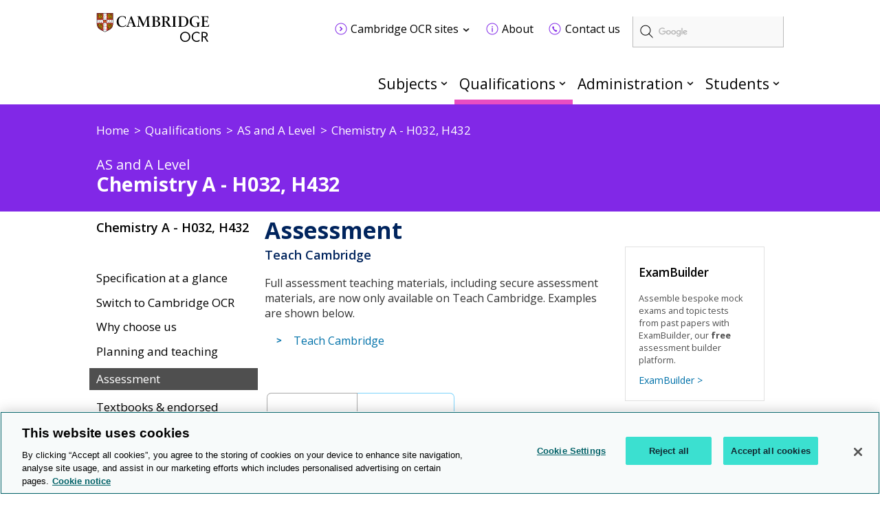

--- FILE ---
content_type: text/html; charset=utf-8
request_url: https://www.ocr.org.uk/qualifications/as-and-a-level/chemistry-a-h032-h432-from-2015/assessment/
body_size: 12645
content:
<!DOCTYPE html>
<!--[if lt IE 7]><html class="lte9 lte8 lte7 oldie" dir="ltr" lang="en-gb"><![endif]-->
<!--[if IE 7]><html class="lte9 lte8 lte7" dir="ltr" lang="en-gb"><![endif]-->
<!--[if IE 8]><html class="lte9 lte8" dir="ltr" lang="en-gb"><![endif]-->
<!--[if IE 9]><html class="lte9" dir="ltr" lang="en-gb"><![endif]-->
<!--[if gt IE 9]><!--><html dir="ltr" lang="en-gb"><!--<![endif]-->
<head>
    <meta charset="utf-8" />
<!-- OneTrust Cookies Consent Notice start for www.ocr.org.uk -->
<script type="text/javascript" src="https://cdn-ukwest.onetrust.com/consent/018f0bad-fc68-7ae8-824d-d2fc852eec38/OtAutoBlock.js" ></script>
<script src="https://cdn-ukwest.onetrust.com/scripttemplates/otSDKStub.js"  type="text/javascript" charset="UTF-8" data-domain-script="018f0bad-fc68-7ae8-824d-d2fc852eec38" ></script>
<script type="text/javascript">
function OptanonWrapper() { }
</script>
<!-- OneTrust Cookies Consent Notice end for www.ocr.org.uk -->
    <link class="head_Data_Layer" />
            	<script>
			(function(i,s,o,g,r,a,m){i['GoogleAnalyticsObject']=r;i[r]=i[r]||function(){
			(i[r].q=i[r].q||[]).push(arguments)},i[r].l=1*new Date();a=s.createElement(o),
			m=s.getElementsByTagName(o)[0];a.async=1;a.src=g;m.parentNode.insertBefore(a,m)
			})(window,document,'script','https://www.google-analytics.com/analytics.js','ga');

			ga('create', 'UA-1970859-3', 'auto');
			ga('send', 'pageview');
			</script>

                                                    <!-- start Google Tag Manager - Script Section -->
                                                <script>(function(w, d, s, l, i) {w[l] = w[l] || [];w[l].push({'gtm.start':new Date().getTime(),event: 'gtm.js'});
                                                                var f = d.getElementsByTagName(s)[0],j = d.createElement(s),dl = l != 'dataLayer' ? '&l=' + l : '';j.setAttribute('class','optanon-category-C0001');j.async = true;
                                                                j.src ='https://www.googletagmanager.com/gtm.js?id=' + i + dl;f.parentNode.insertBefore(j, f);})
                                                                (window, document, 'script', 'dataLayer', 'GTM-KW7629');
                                                </script>
                                                <!-- End Google Tag Manager - Script Section  -->
 
     <link class = "custom_Script" />  
    
    <title>
        AS and A Level - Chemistry A - H032, H432
    </title>
<meta name="keywords" content="A Level Chemistry, A-level Chemistry, A Levels, AS Levels, qualifications, exam board, awarding body, exams, examinations" /><meta name="description" content="AS and A Level Chemistry A (from 2015) qualification information including specification, exam materials, teaching resources, learning resources" />
    <meta name="viewport" content="width=device-width, minimum-scale=1.0, maximum-scale=2.0, user-scalable=yes" />
    <link rel="stylesheet" href="https://fonts.googleapis.com/css?family=Lato" />
    <link rel="stylesheet" href="https://fonts.googleapis.com/css?family=Source+Sans+Pro:400,600,700">
    <link rel="stylesheet" href="https://fonts.googleapis.com/css2?family=Open+Sans:wght@300;400;600;700" />
    <link rel="icon" href='/assets/img/favicon.ico' />
    <link rel="stylesheet" media="screen" href='/css/local-publication.css' />
    <link rel="stylesheet" media="screen" href='/assets/css/style.css?v=17.4' />
    <link rel="stylesheet" media="print" href='/assets/css/print.css' />
<link rel="stylesheet" media="screen" href="/assets/css/all.min.css" />
    <link rel="stylesheet" media="screen" href="https://cdnjs.cloudflare.com/ajax/libs/font-awesome/4.4.0/css/font-awesome.min.css" />
<link rel="stylesheet" href="https://cdnjs.cloudflare.com/ajax/libs/font-awesome-animation/0.0.10/font-awesome-animation.min.css">
    <link rel="stylesheet" media="print" href='/css/local-business-print.css' />
    <!--[if (IE 7)|(IE 8)]><script type="text/javascript" src="/assets/js/vendor/respond/respond.min.js"></script>
<![endif]-->
    <script type="text/javascript" src="/assets/js/vendor/modernizr/modernizr.custom.min.js"></script>
<script type="text/javascript" src="/assets/js/vendor/jquery/1.11.3/jquery-1.11.3.min.js"></script>
<script type="text/javascript" src="/js/jwplayer.js"></script>
<script type="text/javascript">jwplayer.key='TXhpYTkFgt3jE9QBW5pL9rde2scY7C+eZ+7tLyAdQLc='</script>


    
  
    <link rel="apple-touch-icon" href='/images/icons/apple-touch-icon.png'>
    <script type="application/ld+json">
	 {
	 "@context": "http://schema.org",
	 "@type": "Organization",
	 "name": "Oxford, Cambridge and RSA",
	 "alternateName": "OCR",
	 "url":"http://www.ocr.org.uk/",
	 "logo": "http://www.ocr.org.uk/assets/img/ocr_logo_retina.png",
	 "sameAs" : [ 
	 "https://twitter.com/ocrexams/",
	 "http://www.linkedin.com/company/ocr",
	 "http://www.facebook.com/ocrexams",
	 "https://www.youtube.com/user/ocrexams"
	 ]
	 }
 </script>
          	<script type="text/javascript">
		          (function() {
						var cx = '011407201262849973554:qgvd4lbwv74';
						var gcse = document.createElement('script');
						gcse.type = 'text/javascript';
						gcse.async = true;
						gcse.src = 'https://cse.google.com/cse.js?cx=' + cx;
						gcse.setAttribute('class','optanon-category-C0001');
                        gcse.setAttributeNode(document.createAttribute('data-ot-ignore'));
						var s = document.getElementsByTagName('script')[0];
						s.parentNode.insertBefore(gcse, s);
					  })();
			</script>

</head>
<body id="anchor-top" class="landing-page qualification-child-page resources page">
                                                                     <!-- start Google Tag Manager - No Script Section -->
                                                                <!-- Google Tag Manager -->
                                                                <noscript><iframe src="https://www.googletagmanager.com/ns.html?id=GTM-KW7629"
                                                                height="0" width="0" style="display: none; visibility: hidden"></iframe></noscript>
                                                                <!-- End Google Tag Manager - Script Section  -->

    <form method="post" action="#" id="ctl00" class="global-form">
<div class="aspNetHidden">
<input type="hidden" name="__VIEWSTATE" id="__VIEWSTATE" value="/[base64]" />
</div>

<div class="aspNetHidden">

	<input type="hidden" name="__VIEWSTATEGENERATOR" id="__VIEWSTATEGENERATOR" value="14A10093" />
</div>
        <a class="skip-link" href="#anchor-main">Skip to main content</a>

<header class="header" role="banner">
    <div class="header_wrap">
<p class="logo">
    <a data-target="#" title="Cambridge OCR homepage" href="/" class="anchor--in-page ">
            <span>Cambridge OCR homepage</span></a>
</p>

<div class="header-controls">

    <label for="search-btn" class="search-btn"><i class="fa fa-search fa-1x"></i></label>

    <label for="menu-btn" class="menu-btn"><i class="fa fa-bars fa-1x"></i></label>    

</div><div class="google-search-container">
		<gcse:searchbox-only resultsUrl="/search/gcs-search/gcsearch.aspx"></gcse:searchbox-only>
	</div><div class="secondary-navigation-header-tray">
			<div class="secondary-navigation-container">
		<div class="secondary-navigation-wrap">
        <div class="secondary-navigation-links">
               <ul class="secondary-navigation-list">
		<li class="contains-dropdown-tray">
<a data-target="/ocr-sites/" title="Cambridge OCR sites" href="/ocr-sites/" class="secondary-navigation-location-link " id="secondary-navigation-location-link-cambridge-ocr-sites">
            <span>Cambridge OCR sites</span></a>		</li>
		<li >
<a href="/about/index.aspx"  title="About" class="link--internal secondary-navigation-icon-about "><span>About</span></a>		</li>
		<li >
<a href="/contact-us/index.aspx"  title="Contact us" class="link--internal secondary-navigation-icon-contact-us "><span>Contact us</span></a>		</li>
    </ul>
    </div>
    </div>
		<div class="tray-dropdown tray-dropdown--thirds" id="cambridge-ocr-sites-dropdown-tray" aria-labelledby="secondary-navigation-location-link-cambridge-ocr-sites">
				<div class="tray-dropdown_group">
					<h2>Administration</h2>
				<ul class="tray-dropdown_group__list">
			<li class="tray-dropdown_group__list-item">
				<a title="Active Results" target="_blank" href="https://activeresults-online.ocr.org.uk/" class="link--external ">
			<span>Active Results</span>
		</a>
			</li>
			<li class="tray-dropdown_group__list-item">
				<a title="Interchange" target="_blank" href="https://interchange.ocr.org.uk/" class="link--external ">
			<span>Interchange</span>
		</a>
			</li>
			<li class="tray-dropdown_group__list-item">
				<a title="My Cambridge" target="_blank" href="https://mycambridge.sso.cambridge.org/" class="link--external ">
			<span>My Cambridge</span>
		</a>
			</li>
			<li class="tray-dropdown_group__list-item">
				<a title="Submit for Assessment" target="_blank" href="https://submitforassessment.cambridgeassessment.org.uk" class="link--external ">
			<span>Submit for Assessment</span>
		</a>
			</li>
			<li class="tray-dropdown_group__list-item">
				<a title="Teach Cambridge" target="_blank" href="https://teachcambridge.org/" class="link--external ">
			<span>Teach Cambridge</span>
		</a>
			</li>
	</ul>
			</div>
			<div class="tray-dropdown_group">
					<h2>Support</h2>
				<ul class="tray-dropdown_group__list">
			<li class="tray-dropdown_group__list-item">
				<a title="ExamBuilder" target="_blank" href="https://exambuilder.ocr.org.uk/" class="link--external ">
			<span>ExamBuilder</span>
		</a>
			</li>
	</ul>
			</div>
			<div class="tray-dropdown_group">
					<h2>FAQs</h2>
				<ul class="tray-dropdown_group__list">
			<li class="tray-dropdown_group__list-item">
				<a title="Online Support Centre" target="_blank" href="https://support.ocr.org.uk/" class="link--external ">
			<span>Online Support Centre</span>
		</a>
			</li>
	</ul>
			</div>
			</div>
	</div>
		</div>    </div>
<div class="navigation">
        <h2 class="hidden" id="navigation_heading">Main navigation</h2>
        <nav aria-labelledby="navigation_heading" role="navigation">
    <ul class="navigation_list">
<li class="navigation_item Subjects">
<a href="/subjects/index.aspx"  title="Subjects" class="anchor--linked-content--internal">Subjects</a>        <div class="secondary-navigation-menu navigation_mega-menu">
            <div class="row yui3-g equal-panels-heights">
                    <div class="yui3-u-1 list">
                        <div class="panels">
<ul class="panels__body">
                    <li>
<a title="Mathematics" href="/subjects/mathematics" class="link--external ">
			<span>Mathematics</span>
		</a>                    </li>
                    <li>
<a title="English" href="/subjects/english" class="link--external ">
			<span>English</span>
		</a>                    </li>
                    <li>
<a title="Geography" href="/subjects/geography" class="link--external ">
			<span>Geography</span>
		</a>                    </li>
                    <li>
<a title="History" href="/subjects/history" class="link--external ">
			<span>History</span>
		</a>                    </li>
                    <li>
<a title="Biology" href="/subjects/biology" class="link--external ">
			<span>Biology</span>
		</a>                    </li>
                    <li>
<a title="Chemistry" href="/subjects/chemistry" class="link--external ">
			<span>Chemistry</span>
		</a>                    </li>
                    <li>
<a title="Physics" href="/subjects/physics" class="link--external ">
			<span>Physics</span>
		</a>                    </li>
                    <li>
<a title="Science" href="/subjects/science" class="link--external ">
			<span>Science</span>
		</a>                    </li>
                    <li>
<a title="Computer science and ICT" href="/subjects/computing" class="link--external ">
			<span>Computer science and ICT</span>
		</a>                    </li>
                    <li>
<a title="Business" href="/subjects/business" class="link--external ">
			<span>Business</span>
		</a>                    </li>
                    <li>
<a title="PE and sport" href="/subjects/pe-sport-leisure/" class="link--external ">
			<span>PE and sport</span>
		</a>                    </li>
            </ul>							<footer>
								<a title="See all subjects" href="/subjects/" class="link--external readMore">
				See all subjects
			</a>
							</footer>
                        </div>
                    </div>
            </div>
        </div>
    </li><li class="navigation_item Qualifications">
<a href="/qualifications/index.aspx"  title="Qualifications" class="anchor--linked-content--internal">Qualifications</a>        <div class="secondary-navigation-menu navigation_mega-menu">
            <div class="row yui3-g equal-panels-heights">
                    <div class="yui3-u-1 list">
                        <div class="panels">
<ul class="panels__body">
                    <li>
<a title="AS and A Level" href="/qualifications/as-and-a-level" class="link--external ">
			<span>AS and A Level</span>
		</a>                    </li>
                    <li>
<a title="GCSE" href="/qualifications/gcse/" class="link--external ">
			<span>GCSE</span>
		</a>                    </li>
                    <li>
<a title="Entry Level" href="/qualifications/entry-level/" class="link--external ">
			<span>Entry Level</span>
		</a>                    </li>
                    <li>
<a title="Cambridge Advanced Nationals" href="/qualifications/cambridge-advanced-nationals/" class="link--external ">
			<span>Cambridge Advanced Nationals</span>
		</a>                    </li>
                    <li>
<a title="Cambridge Technicals" href="/qualifications/cambridge-technicals/" class="link--external ">
			<span>Cambridge Technicals</span>
		</a>                    </li>
                    <li>
<a title="Cambridge Nationals" href="/qualifications/cambridge-nationals/" class="link--external ">
			<span>Cambridge Nationals</span>
		</a>                    </li>
                    <li>
<a title="Core Maths" href="/qualifications/core-maths/" class="link--external ">
			<span>Core Maths</span>
		</a>                    </li>
            </ul>							<footer>
								<a title="See all qualifications" href="/qualifications/" class="link--external readMore">
				See all qualifications
			</a>
							</footer>
                        </div>
                    </div>
            </div>
        </div>
    </li><li class="navigation_item Administration">
<a href="/administration/index.aspx"  title="Administration" class="anchor--linked-content--internal">Administration</a>        <div class="secondary-navigation-menu navigation_mega-menu">
            <div class="row yui3-g equal-panels-heights">
                            <div class="yui3-u-1 yui3-u-md-13-24 list">
                                <div class="panels">
<ul class="panels__body">
                    <li>
<a href="/administration/admin-overviews/index.aspx"  title="Overviews" class="link--internal "><span>Overviews</span></a>                    </li>
                    <li>
<a href="/administration/preparation/index.aspx"  title="Preparation" class="link--internal "><span>Preparation</span></a>                    </li>
                    <li>
<a href="/administration/make-entries/index.aspx"  title="Entries" class="link--internal "><span>Entries</span></a>                    </li>
                    <li>
<a href="/administration/assessment/index.aspx"  title="Assessment" class="link--internal "><span>Assessment</span></a>                    </li>
                    <li>
<a href="/administration/results/index.aspx"  title="Results" class="link--internal "><span>Results</span></a>                    </li>
                    <li>
<a href="/administration/post-results/index.aspx"  title="Post-results services" class="link--internal "><span>Post-results services</span></a>                    </li>
                    <li>
<a href="/administration/certificates/index.aspx"  title="Certificates" class="link--internal "><span>Certificates</span></a>                    </li>
                    <li>
<a href="/administration/support-and-tools/index.aspx"  title="Support and tools" class="link--internal "><span>Support and tools</span></a>                    </li>
            </ul>							<footer>
								<a href="/administration/index.aspx"  title="Administration" class="link--internal readMore">Administration</a>							</footer>
                                </div>
                            </div>
                            <div class="yui3-u-1 yui3-u-md-11-24 blocks">
                                <div class="panels">
                                    <ul class="panels__body">
                    <li>
<a title="Interchange" target="_blank" href="https://interchange.ocr.org.uk/" class="link--external ">
			<span>Interchange</span>
		</a>                    </li>
                    <li>
<a href="/administration/basedata/index.aspx"  title="Basedata" class="link--internal "><span>Basedata</span></a>                    </li>
                    <li>
<a href="/administration/grade-boundaries/index.aspx"  title="Grade boundaries" class="link--internal "><span>Grade boundaries</span></a>                    </li>
                    <li>
<a href="/administration/key-dates-and-timetables/index.aspx"  title="Key dates and timetables" class="link--internal "><span>Key dates and timetables</span></a>                    </li>
            </ul>
                                </div>
                            </div>
            </div>
        </div>
    </li><li class="navigation_item more no-js mobile-up-hide">
            <a href="javascript:void(0)">More</a>
        
    </li><li class="navigation_item Students hide-mobile">
<a href="/students/index.aspx"  title="Students" class="anchor--linked-content--internal">Students</a>        <div class="secondary-navigation-menu navigation_mega-menu">
            <div class="row yui3-g equal-panels-heights">
                    <div class="yui3-u-1 list">
                        <div class="panels">
<ul class="panels__body">
                    <li>
<a href="/qualifications/past-paper-finder/index.aspx"  title="Past papers" class="link--internal "><span>Past papers</span></a>                    </li>
                    <li>
<a href="/students/replacing-lost-certificates/index.aspx"  title="Replacement certificates" class="link--internal "><span>Replacement certificates</span></a>                    </li>
                    <li>
<a href="/administration/key-dates-and-timetables/index.aspx"  title="Exam dates and timetables" class="link--internal "><span>Exam dates and timetables</span></a>                    </li>
                    <li>
<a href="/students/getting-your-results/index.aspx"  title="Getting your results" class="link--internal "><span>Getting your results</span></a>                    </li>
                    <li>
<a href="/qualifications/cambridge-nationals/convert-raw-marks-to-ums/index.aspx"  title="Convert raw marks to UMS" class="link--internal "><span>Convert raw marks to UMS</span></a>                    </li>
                    <li>
<a href="/students/private-candidates/index.aspx"  title="Private candidates" class="link--internal "><span>Private candidates</span></a>                    </li>
                    <li>
<a href="/about/exams-explained/index.aspx"  title="Exams explained" class="link--internal "><span>Exams explained</span></a>                    </li>
                    <li>
<a href="/students/exam-support/managing-stress/index.aspx"  title="Managing stress" class="link--internal "><span>Managing stress</span></a>                    </li>
            </ul>							<footer>
								<a title="More for students" href="/students/" class="link--external readMore">
				More for students
			</a>
							</footer>
                        </div>
                    </div>
            </div>
        </div>
    </li><li class="navigation_item Students mobile-up-hide js-active">
<a href="/students/index.aspx"  title="Students" class="anchor--linked-content--internal">Students</a>        <div class="secondary-navigation-menu navigation_mega-menu">
            <div class="row yui3-g equal-panels-heights">
                    <div class="yui3-u-1 list">
                        <div class="panels">
<ul class="panels__body">
                    <li>
<a href="/qualifications/past-paper-finder/index.aspx"  title="Past papers" class="link--internal "><span>Past papers</span></a>                    </li>
                    <li>
<a href="/students/replacing-lost-certificates/index.aspx"  title="Replacement certificates" class="link--internal "><span>Replacement certificates</span></a>                    </li>
                    <li>
<a href="/administration/key-dates-and-timetables/index.aspx"  title="Exam dates and timetables" class="link--internal "><span>Exam dates and timetables</span></a>                    </li>
                    <li>
<a href="/students/getting-your-results/index.aspx"  title="Getting your results" class="link--internal "><span>Getting your results</span></a>                    </li>
                    <li>
<a href="/qualifications/cambridge-nationals/convert-raw-marks-to-ums/index.aspx"  title="Convert raw marks to UMS" class="link--internal "><span>Convert raw marks to UMS</span></a>                    </li>
                    <li>
<a href="/students/private-candidates/index.aspx"  title="Private candidates" class="link--internal "><span>Private candidates</span></a>                    </li>
                    <li>
<a href="/about/exams-explained/index.aspx"  title="Exams explained" class="link--internal "><span>Exams explained</span></a>                    </li>
                    <li>
<a href="/students/exam-support/managing-stress/index.aspx"  title="Managing stress" class="link--internal "><span>Managing stress</span></a>                    </li>
            </ul>							<footer>
								<a title="More for students" href="/students/" class="link--external readMore">
				More for students
			</a>
							</footer>
                        </div>
                    </div>
            </div>
        </div>
    </li><li class="navigation_item OCRSites js-active mobile-up-hide">
<a href="/ocr-sites/index.aspx"  title="Cambridge OCR Sites" class="anchor--linked-content--internal">Cambridge OCR Sites</a>        <div class="secondary-navigation-menu navigation_mega-menu">
            <div class="row yui3-g equal-panels-heights">
                    <div class="yui3-u-1 list">
                        <div class="panels">
<ul class="panels__body">
                    <li>
<a title="Active Results" target="_blank" href="https://activeresults-online.ocr.org.uk/" class="link--external ">
			<span>Active Results</span>
		</a>                    </li>
                    <li>
<a title="Interchange" target="_blank" href="https://interchange.ocr.org.uk/" class="link--external ">
			<span>Interchange</span>
		</a>                    </li>
                    <li>
<a title="Submit for Assessment" target="_blank" href="https://submitforassessment.cambridgeassessment.org.uk/" class="link--external ">
			<span>Submit for Assessment</span>
		</a>                    </li>
                    <li>
<a title="Teach Cambridge" target="_blank" href="https://teachcambridge.org/" class="link--external ">
			<span>Teach Cambridge</span>
		</a>                    </li>
                    <li>
<a title="ExamBuilder" target="_blank" href="https://exambuilder.ocr.org.uk/" class="link--external ">
			<span>ExamBuilder</span>
		</a>                    </li>
                    <li>
<a title="Online Support Centre" target="_blank" href="https://support.ocr.org.uk/" class="link--external ">
			<span>Online Support Centre</span>
		</a>                    </li>
            </ul>                        </div>
                    </div>
            </div>
        </div>
    </li><li class="navigation_item About js-active mobile-up-hide">
<a href="/about/index.aspx"  title="About" class="anchor--linked-content--internal">About</a>        
    </li><li class="navigation_item ContactUs js-active mobile-up-hide">
<a href="/contact-us/index.aspx"  title="Contact us" class="anchor--linked-content--internal">Contact us</a>        
    </li></ul>
</nav>
    </div><div class="mobile_navigation">
        <h2 class="hidden" id="navigation_heading"></h2>
        <nav aria-labelledby="navigation_heading" role="navigation">
    <ul class="mobile_navigation_list">
   <span class="close-btn"></span>
<li class="mobile-submenu">
       
<a href="/subjects/index.aspx"  title="Subjects" class="anchor--linked-content--internal">Subjects</a>            <span class="mbl-arrow"></span>
       
<ul class="mobile-submenu-items">
<li>
<a title="Mathematics" href="/subjects/mathematics" class="link--external ">
			<span>Mathematics</span>
		</a>                    </li>
                    <li>
<a title="English" href="/subjects/english" class="link--external ">
			<span>English</span>
		</a>                    </li>
                    <li>
<a title="Geography" href="/subjects/geography" class="link--external ">
			<span>Geography</span>
		</a>                    </li>
                    <li>
<a title="History" href="/subjects/history" class="link--external ">
			<span>History</span>
		</a>                    </li>
                    <li>
<a title="Biology" href="/subjects/biology" class="link--external ">
			<span>Biology</span>
		</a>                    </li>
                    <li>
<a title="Chemistry" href="/subjects/chemistry" class="link--external ">
			<span>Chemistry</span>
		</a>                    </li>
                    <li>
<a title="Physics" href="/subjects/physics" class="link--external ">
			<span>Physics</span>
		</a>                    </li>
                    <li>
<a title="Science" href="/subjects/science" class="link--external ">
			<span>Science</span>
		</a>                    </li>
                    <li>
<a title="Computer science and ICT" href="/subjects/computing" class="link--external ">
			<span>Computer science and ICT</span>
		</a>                    </li>
                    <li>
<a title="Business" href="/subjects/business" class="link--external ">
			<span>Business</span>
		</a>                    </li>
                    <li>
<a title="PE and sport" href="/subjects/pe-sport-leisure/" class="link--external ">
			<span>PE and sport</span>
		</a>                    </li>							<footer>
								<a title="See all subjects" href="/subjects/" class="link--external readMore">
				See all subjects
			</a>
							</footer>
</ul>       

</li><li class="mobile-submenu">
       
<a href="/qualifications/index.aspx"  title="Qualifications" class="anchor--linked-content--internal">Qualifications</a>            <span class="mbl-arrow"></span>
       
<ul class="mobile-submenu-items">
<li>
<a title="AS and A Level" href="/qualifications/as-and-a-level" class="link--external ">
			<span>AS and A Level</span>
		</a>                    </li>
                    <li>
<a title="GCSE" href="/qualifications/gcse/" class="link--external ">
			<span>GCSE</span>
		</a>                    </li>
                    <li>
<a title="Entry Level" href="/qualifications/entry-level/" class="link--external ">
			<span>Entry Level</span>
		</a>                    </li>
                    <li>
<a title="Cambridge Advanced Nationals" href="/qualifications/cambridge-advanced-nationals/" class="link--external ">
			<span>Cambridge Advanced Nationals</span>
		</a>                    </li>
                    <li>
<a title="Cambridge Technicals" href="/qualifications/cambridge-technicals/" class="link--external ">
			<span>Cambridge Technicals</span>
		</a>                    </li>
                    <li>
<a title="Cambridge Nationals" href="/qualifications/cambridge-nationals/" class="link--external ">
			<span>Cambridge Nationals</span>
		</a>                    </li>
                    <li>
<a title="Core Maths" href="/qualifications/core-maths/" class="link--external ">
			<span>Core Maths</span>
		</a>                    </li>							<footer>
								<a title="See all qualifications" href="/qualifications/" class="link--external readMore">
				See all qualifications
			</a>
							</footer>
</ul>       

</li><li class="mobile-submenu">
       
<a href="/administration/index.aspx"  title="Administration" class="anchor--linked-content--internal">Administration</a>            <span class="mbl-arrow"></span>
       
<ul class="mobile-submenu-items">
<li>
<a href="/administration/admin-overviews/index.aspx"  title="Overviews" class="link--internal "><span>Overviews</span></a>                    </li>
                    <li>
<a href="/administration/preparation/index.aspx"  title="Preparation" class="link--internal "><span>Preparation</span></a>                    </li>
                    <li>
<a href="/administration/make-entries/index.aspx"  title="Entries" class="link--internal "><span>Entries</span></a>                    </li>
                    <li>
<a href="/administration/assessment/index.aspx"  title="Assessment" class="link--internal "><span>Assessment</span></a>                    </li>
                    <li>
<a href="/administration/results/index.aspx"  title="Results" class="link--internal "><span>Results</span></a>                    </li>
                    <li>
<a href="/administration/post-results/index.aspx"  title="Post-results services" class="link--internal "><span>Post-results services</span></a>                    </li>
                    <li>
<a href="/administration/certificates/index.aspx"  title="Certificates" class="link--internal "><span>Certificates</span></a>                    </li>
                    <li>
<a href="/administration/support-and-tools/index.aspx"  title="Support and tools" class="link--internal "><span>Support and tools</span></a>                    </li>							<footer>
								<a href="/administration/index.aspx"  title="Administration" class="link--internal readMore">Administration</a>							</footer>
<li>
<a title="Interchange" target="_blank" href="https://interchange.ocr.org.uk/" class="link--external ">
			<span>Interchange</span>
		</a>                    </li>
                    <li>
<a href="/administration/basedata/index.aspx"  title="Basedata" class="link--internal "><span>Basedata</span></a>                    </li>
                    <li>
<a href="/administration/grade-boundaries/index.aspx"  title="Grade boundaries" class="link--internal "><span>Grade boundaries</span></a>                    </li>
                    <li>
<a href="/administration/key-dates-and-timetables/index.aspx"  title="Key dates and timetables" class="link--internal "><span>Key dates and timetables</span></a>                    </li></ul>       

</li><li class="mobile-submenu">
       
<a href="/students/index.aspx"  title="Students" class="anchor--linked-content--internal">Students</a>            <span class="mbl-arrow"></span>
       
<ul class="mobile-submenu-items">
<li>
<a href="/qualifications/past-paper-finder/index.aspx"  title="Past papers" class="link--internal "><span>Past papers</span></a>                    </li>
                    <li>
<a href="/students/replacing-lost-certificates/index.aspx"  title="Replacement certificates" class="link--internal "><span>Replacement certificates</span></a>                    </li>
                    <li>
<a href="/administration/key-dates-and-timetables/index.aspx"  title="Exam dates and timetables" class="link--internal "><span>Exam dates and timetables</span></a>                    </li>
                    <li>
<a href="/students/getting-your-results/index.aspx"  title="Getting your results" class="link--internal "><span>Getting your results</span></a>                    </li>
                    <li>
<a href="/qualifications/cambridge-nationals/convert-raw-marks-to-ums/index.aspx"  title="Convert raw marks to UMS" class="link--internal "><span>Convert raw marks to UMS</span></a>                    </li>
                    <li>
<a href="/students/private-candidates/index.aspx"  title="Private candidates" class="link--internal "><span>Private candidates</span></a>                    </li>
                    <li>
<a href="/about/exams-explained/index.aspx"  title="Exams explained" class="link--internal "><span>Exams explained</span></a>                    </li>
                    <li>
<a href="/students/exam-support/managing-stress/index.aspx"  title="Managing stress" class="link--internal "><span>Managing stress</span></a>                    </li>							<footer>
								<a title="More for students" href="/students/" class="link--external readMore">
				More for students
			</a>
							</footer>
</ul>       

</li><li class="mobile-submenu">
       
<a href="/ocr-sites/index.aspx"  title="Cambridge OCR Sites" class="anchor--linked-content--internal">Cambridge OCR Sites</a>            <span class="mbl-arrow"></span>
       
<ul class="mobile-submenu-items">
<li>
<a title="Active Results" target="_blank" href="https://activeresults-online.ocr.org.uk/" class="link--external ">
			<span>Active Results</span>
		</a>                    </li>
                    <li>
<a title="Interchange" target="_blank" href="https://interchange.ocr.org.uk/" class="link--external ">
			<span>Interchange</span>
		</a>                    </li>
                    <li>
<a title="Submit for Assessment" target="_blank" href="https://submitforassessment.cambridgeassessment.org.uk/" class="link--external ">
			<span>Submit for Assessment</span>
		</a>                    </li>
                    <li>
<a title="Teach Cambridge" target="_blank" href="https://teachcambridge.org/" class="link--external ">
			<span>Teach Cambridge</span>
		</a>                    </li>
                    <li>
<a title="ExamBuilder" target="_blank" href="https://exambuilder.ocr.org.uk/" class="link--external ">
			<span>ExamBuilder</span>
		</a>                    </li>
                    <li>
<a title="Online Support Centre" target="_blank" href="https://support.ocr.org.uk/" class="link--external ">
			<span>Online Support Centre</span>
		</a>                    </li></ul>       

</li><li class="mobile-submenu">
       
<a href="/about/index.aspx"  title="About" class="anchor--linked-content--internal">About</a>            <span class="mbl-arrow"></span>
       
       

</li><li class="mobile-submenu">
       
<a href="/contact-us/index.aspx"  title="Contact us" class="anchor--linked-content--internal">Contact us</a>            <span class="mbl-arrow"></span>
       
       

</li></span>
</ul>
</nav>
    </div></header>

    <main class="bg--image new--theme three-col-page" id="anchor-main" role="main">
		<header class="subHeader" id="content_subheader">
			<div class="innerSubheader">
				<div class="breadcrumb-container">
						<nav class="breadcrumbs"><ul>
    <li class="&#xA;					b-0"><a target="_self" href="/" title="Home"><span class="text">Home</span></a></li>
    <li class="&#xA;					b-1"><a target="_self" href="/qualifications" title="Qualifications"><span class="text">Qualifications</span></a></li>
    <li class="&#xA;							b-2 last-parent&#xA;						"><a target="_self" href="/qualifications/as-and-a-level/" title="AS and A Level"><span class="text">AS and A Level</span></a></li>
    <li class="last-child">Chemistry A - H032, H432</li>
  </ul></nav>



<script type="text/javascript">

    $(document).ready(function () {
        $('.breadcrumb, .breadcrumbs').breadcrumb();
    });

</script>
				</div>
		                      <div class="innersubheader-container">
                                       <div class="innersubheader-title">
					<h1>
						
							
								<span class="inner-heading">AS and A Level</span>
							
							<span class="main-heading">Chemistry A - H032, H432</span>
						
						
					</h1>
				</div>
                                 <div class="hamburger-leftNav">
                                       <i class="fa fa-bars"></i>
                                 </div>
                                 </div>

                        <div class="hamleftNav-container" style="display: none;">

                             
                              
    <ul class="leftHandNav childPageNav">
        
            <li>
                <a href="/specification-at-a-glance"> Specification at a glance</a>
            </li>
        
            <li>
                <a href="/switch-to-ocr"> Switch to Cambridge OCR</a>
            </li>
        
            <li>
                <a href="/why-choose-us"> Why choose us</a>
            </li>
        
            <li>
                <a href="/planning-and-teaching"> Planning and teaching</a>
            </li>
        
            <li>
                <a href="/assessment"> Assessment</a>
            </li>
        
            <li>
                <a href="/textbooks"> Textbooks & endorsed resources</a>
            </li>
        
    </ul>


<script type="text/javascript">
    var isStaticPage = "False";
    if(isStaticPage.toLowerCase() == "true")
    {
        $('.new--theme.three-col-page,.new--theme.two-col-child-page').addClass('static-page');
    }
    else
    {
        $('.new--theme.three-col-page,.new--theme.two-col-child-page').addClass('dynamic-page');
    }
    $(document).ready(function () {
        staticPageUrlFormation("id","as-and-a-level", "chemistry-a-h032-h432-from-2015", "False", "False");
        
    });
</script>


        <div class="article-list-2 ">
            <ul>
                <li>
			<div class="leftNavSeperator"></div>
			<ul class="leftNavLinks">
						<li>
								<a href="/subjects/science/">More science&nbsp;> </a>
						</li>
						<li>
								<a href="/qualifications/email-updates/">Sign up for updates&nbsp;> </a>
						</li>
						<li>
								<a href="/qualifications/professional-development/events/?subject=Chemistry&type=AS and A Level&qualification=Chemistry A - H032, H432">Professional development&nbsp;> </a>
						</li>
			</ul>
				<div class="leftNavSeperator"></div>
				<div class="leftNavLinks">
						<a href="/contact-us/index.aspx"  class="leftNavContactHead">Contact the team&nbsp;></a>					<ul>
							<li class="leftNavContactItem">
								<img src="/Images/phone-gray-60px.svg" title="01223 553998" alt="01223 553998" />
								<a href="tel:01223 553998">01223 553998</a>
							</li>

								<li class="leftNavContactItem">
										<img src="/Images/left-panel-email.png" title="science@ocr.org.uk" alt="science@ocr.org.uk" />
									<a href="mailto:science@ocr.org.uk">science@ocr.org.uk</a>
								</li>
								<li class="leftNavContactItem">
										<img src="/Images/x-gray-60px.png" title="@OCR_Science" alt="@OCR_Science" />
									<a href="https://x.com/OCR_Science">@OCR_Science</a>
								</li>
					</ul>
				</div>
				<div class="leftNavSeperator"></div>
		</li>
                
            </ul>
        </div>
 
                            
                        </div>
                  </div>
		</header>
        <div class="banner">
            <div class="banner_container">
                <div id="landingPg" class="box landingPage gqreform gce-chemistrya">
                    <!--googleon: index-->
                    
                    <div class="body">
                        
                        <div class="yui3-g mainContentsContainer">
                            <aside id="col-1" class="yui3-u-1 yui3-u-md-1-4 col-1">
								<div id="parent-navigation-link" class="equal-height leftHandHeading yui3-c">
									<h2> 
										
											<a href="#">Chemistry A - H032, H432</a>
										
									</h2>
								</div>
								<div class="quick--link--container">
									<h3 class="quick--link--header">Quick Links</h3>
									<div class="quick--link--body yui3-c">										
										
										
    <ul class="leftHandNav childPageNav">
        
            <li>
                <a href="/specification-at-a-glance"> Specification at a glance</a>
            </li>
        
            <li>
                <a href="/switch-to-ocr"> Switch to Cambridge OCR</a>
            </li>
        
            <li>
                <a href="/why-choose-us"> Why choose us</a>
            </li>
        
            <li>
                <a href="/planning-and-teaching"> Planning and teaching</a>
            </li>
        
            <li>
                <a href="/assessment"> Assessment</a>
            </li>
        
            <li>
                <a href="/textbooks"> Textbooks & endorsed resources</a>
            </li>
        
    </ul>


<script type="text/javascript">
    var isStaticPage = "False";
    if(isStaticPage.toLowerCase() == "true")
    {
        $('.new--theme.three-col-page,.new--theme.two-col-child-page').addClass('static-page');
    }
    else
    {
        $('.new--theme.three-col-page,.new--theme.two-col-child-page').addClass('dynamic-page');
    }
    $(document).ready(function () {
        staticPageUrlFormation("id","as-and-a-level", "chemistry-a-h032-h432-from-2015", "False", "False");
        
    });
</script>


        <div class="article-list-2 ">
            <ul>
                <li>
			<div class="leftNavSeperator"></div>
			<ul class="leftNavLinks">
						<li>
								<a href="/subjects/science/">More science&nbsp;> </a>
						</li>
						<li>
								<a href="/qualifications/email-updates/">Sign up for updates&nbsp;> </a>
						</li>
						<li>
								<a href="/qualifications/professional-development/events/?subject=Chemistry&type=AS and A Level&qualification=Chemistry A - H032, H432">Professional development&nbsp;> </a>
						</li>
			</ul>
				<div class="leftNavSeperator"></div>
				<div class="leftNavLinks">
						<a href="/contact-us/index.aspx"  class="leftNavContactHead">Contact the team&nbsp;></a>					<ul>
							<li class="leftNavContactItem">
								<img src="/Images/phone-gray-60px.svg" title="01223 553998" alt="01223 553998" />
								<a href="tel:01223 553998">01223 553998</a>
							</li>

								<li class="leftNavContactItem">
										<img src="/Images/left-panel-email.png" title="science@ocr.org.uk" alt="science@ocr.org.uk" />
									<a href="mailto:science@ocr.org.uk">science@ocr.org.uk</a>
								</li>
								<li class="leftNavContactItem">
										<img src="/Images/x-gray-60px.png" title="@OCR_Science" alt="@OCR_Science" />
									<a href="https://x.com/OCR_Science">@OCR_Science</a>
								</li>
					</ul>
				</div>
				<div class="leftNavSeperator"></div>
		</li>
                
            </ul>
        </div>
										
                                                                                
									</div>
								</div>
                            </aside>
                            <div id="col-2" class="yui3-u-1 yui3-u-md-3-4 col-2">
									<div class="page-heading-child equal-height">
										<h1>
Assessment										</h1>
									</div>
									<div class="  yui3-u-md-16-24">
                                    
                                    
<script type="text/javascript">

</script><h2>Teach Cambridge</h2>
<p>Full assessment teaching materials, including secure assessment materials, are now only available on Teach Cambridge. Examples are shown below.</p>
<ul class="resource-list outside-accordion">
<li class="resource internalLink"><a href="/qualifications/teach-cambridge/index.aspx"  title="Teach Cambridge" >Teach Cambridge</a></li>
</ul>
            
		<div id="specification-level-tabs" class="customTabs">
			
				<ul class="load-tab-header">
					
						<li><h2><a id="a-level" href="#specification-tab-1">A Level</a></h2></li>
					
						<li><h2><a id="as-level" href="#specification-tab-2">AS Level</a></h2></li>
					 
				</ul>
				<script type="text/javascript">
				    $(document).ready(function () {
				        $("#specification-level-tabs").tabs();
				    });
				</script>
			                              
				<div id="specification-tab-1" class="specificationTab">
					<div class="multi-accordion ">
					                                            
										<h3 id="a-level-question-papers-mark-schemes-and-reports" class="level-1 heading " data-tab="a-level" ><span>Question papers, mark schemes and reports</span></h3>
										<div class="level-1 accordion-content" id="a-level-question-papers-mark-schemes-and-reports-1">
											
															<h4 id="a-level-question-papers-mark-schemes-and-reports-2024-june-series" class="level-2 heading " data-tab="a-level"><span>2024 - June series</span></h4>
															<div class="accordion-content level-2">
																
																	<ul class="resource-list">
																		
																			<li class="resource ">
																				<a href="/Images/726698-question-paper-periodic-table-elements-and-physical-chemistry.pdf"  target="_blank" data-link-type="pdf">Question paper - Periodic table, elements and physical chemistry</a>			<span class="unit-code">H432/01</span>  
				<span class="file-meta-info"> - PDF 2MB</span>
																				
																			</li>
																		
																			<li class="resource ">
																				<a href="/Images/726823-mark-scheme-periodic-table-elements-and-physical-chemistry.pdf"  target="_blank" data-link-type="pdf">Mark scheme - Periodic table, elements and physical chemistry</a>			<span class="unit-code">H432/01</span>  
				<span class="file-meta-info"> - PDF 721KB</span>
																				
																			</li>
																		
																			<li class="resource ">
																				<a href="/Images/726410-examiners-report-periodic-table-elements-and-physical-chemistry.pdf"  target="_blank" data-link-type="pdf">Examiners' report - Periodic table, elements and physical chemistry</a>			<span class="unit-code">H432/01</span>  
				<span class="file-meta-info"> - PDF 5MB</span>
																				
																			</li>
																		
																			<li class="resource ">
																				<a href="/Images/726699-question-paper-synthesis-and-analytical-techniques.pdf"  target="_blank" data-link-type="pdf">Question paper - Synthesis and analytical techniques</a>			<span class="unit-code">H432/02</span>  
				<span class="file-meta-info"> - PDF 5MB</span>
																				
																			</li>
																		
																			<li class="resource ">
																				<a href="/Images/726824-mark-scheme-synthesis-and-analytical-techniques.pdf"  target="_blank" data-link-type="pdf">Mark scheme - Synthesis and analytical techniques</a>			<span class="unit-code">H432/02</span>  
				<span class="file-meta-info"> - PDF 799KB</span>
																				
																			</li>
																		
																			<li class="resource ">
																				<a href="/Images/726409-examiners-report-synthesis-and-analytical-techniques.pdf"  target="_blank" data-link-type="pdf">Examiners' report - Synthesis and analytical techniques</a>			<span class="unit-code">H432/02</span>  
				<span class="file-meta-info"> - PDF 4MB</span>
																				
																			</li>
																		
																			<li class="resource ">
																				<a href="/Images/726700-question-paper-unified-chemistry.pdf"  target="_blank" data-link-type="pdf">Question paper - Unified chemistry</a>			<span class="unit-code">H432/03</span>  
				<span class="file-meta-info"> - PDF 2MB</span>
																				
																			</li>
																		
																			<li class="resource ">
																				<a href="/Images/726825-mark-scheme-unified-chemistry.pdf"  target="_blank" data-link-type="pdf">Mark scheme - Unified chemistry</a>			<span class="unit-code">H432/03</span>  
				<span class="file-meta-info"> - PDF 982KB</span>
																				
																			</li>
																		
																			<li class="resource ">
																				<a href="/Images/726408-examiners-report-unified-chemistry.pdf"  target="_blank" data-link-type="pdf">Examiners' report - Unified chemistry</a>			<span class="unit-code">H432/03</span>  
				<span class="file-meta-info"> - PDF 2MB</span>
																				
																			</li>
																		
																			<li class="resource ">
																				<a href="/Images/726417-moderators-report-practical-endorsement.pdf"  target="_blank" data-link-type="pdf">Moderators' report - Practical endorsement</a>			<span class="unit-code">H414/04, H420/04, H422/04, H432/04, H433/04, H556/04, H557/04</span>  
				<span class="file-meta-info"> - PDF 792KB</span>
																				
																			</li>
																		
																			<li class="resource ">
																				<a href="/Images/726701-modified-papers.zip"  target="_blank" data-link-type="zip">Modified Papers</a>			<span class="unit-code">H432</span>  
				<span class="file-meta-info"> - ZIP 20MB</span>
																				
																			</li>
																		
																	</ul>
																
															</div>
														
															<h4 id="a-level-question-papers-mark-schemes-and-reports-2023-june-series" class="level-2 heading " data-tab="a-level"><span>2023 - June series</span></h4>
															<div class="accordion-content level-2">
																
																	<ul class="resource-list">
																		
																			<li class="resource ">
																				<a href="/Images/703910-question-paper-periodic-table-elements-and-physical-chemistry.pdf"  target="_blank" data-link-type="pdf">Question paper - Periodic table, elements and physical chemistry</a>			<span class="unit-code">H432/01</span>  
				<span class="file-meta-info"> - PDF 925KB</span>
																				
																			</li>
																		
																			<li class="resource ">
																				<a href="/Images/704036-mark-scheme-periodic-table-elements-and-physical-chemistry.pdf"  target="_blank" data-link-type="pdf">Mark scheme - Periodic table, elements and physical chemistry</a>			<span class="unit-code">H432/01</span>  
				<span class="file-meta-info"> - PDF 646KB</span>
																				
																			</li>
																		
																			<li class="resource ">
																				<a href="/Images/703624-examiners-report-periodic-table-elements-and-physical-chemistry.pdf"  target="_blank" data-link-type="pdf">Examiners' report - Periodic table, elements and physical chemistry</a>			<span class="unit-code">H432/01</span>  
				<span class="file-meta-info"> - PDF 2MB</span>
																				
																			</li>
																		
																			<li class="resource ">
																				<a href="/Images/703911-question-paper-synthesis-and-analytical-techniques.pdf"  target="_blank" data-link-type="pdf">Question paper - Synthesis and analytical techniques</a>			<span class="unit-code">H432/02</span>  
				<span class="file-meta-info"> - PDF 1MB</span>
																				
																			</li>
																		
																			<li class="resource ">
																				<a href="/Images/704037-mark-scheme-synthesis-and-analytical-techniques.pdf"  target="_blank" data-link-type="pdf">Mark scheme - Synthesis and analytical techniques</a>			<span class="unit-code">H432/02</span>  
				<span class="file-meta-info"> - PDF 789KB</span>
																				
																			</li>
																		
																			<li class="resource ">
																				<a href="/Images/703623-examiners-report-synthesis-and-analytical-techniques.pdf"  target="_blank" data-link-type="pdf">Examiners' report - Synthesis and analytical techniques</a>			<span class="unit-code">H432/02</span>  
				<span class="file-meta-info"> - PDF 1MB</span>
																				
																			</li>
																		
																			<li class="resource ">
																				<a href="/Images/703912-question-paper-unified-chemistry.pdf"  target="_blank" data-link-type="pdf">Question paper - Unified chemistry</a>			<span class="unit-code">H432/03</span>  
				<span class="file-meta-info"> - PDF 977KB</span>
																				
																			</li>
																		
																			<li class="resource ">
																				<a href="/Images/704038-mark-scheme-unified-chemistry.pdf"  target="_blank" data-link-type="pdf">Mark scheme - Unified chemistry</a>			<span class="unit-code">H432/03</span>  
				<span class="file-meta-info"> - PDF 1009KB</span>
																				
																			</li>
																		
																			<li class="resource ">
																				<a href="/Images/703622-examiners-report-unified-chemistry.pdf"  target="_blank" data-link-type="pdf">Examiners' report - Unified chemistry</a>			<span class="unit-code">H432/03</span>  
				<span class="file-meta-info"> - PDF 1MB</span>
																				
																			</li>
																		
																			<li class="resource ">
																				<a href="/Images/703631-moderators-report-practical-endorsement.pdf"  target="_blank" data-link-type="pdf">Moderators' report - Practical endorsement</a>			<span class="unit-code">H414/04, H420/04, H422/04, H432/04, H433/04, H556/04, H557/04</span>  
				<span class="file-meta-info"> - PDF 496KB</span>
																				
																			</li>
																		
																			<li class="resource ">
																				<a href="/Images/703913-modified-papers.zip"  target="_blank" data-link-type="zip">Modified Papers</a>			<span class="unit-code">H432/01/02/03</span>  
				<span class="file-meta-info"> - ZIP 13MB</span>
																				
																			</li>
																		
																	</ul>
																
															</div>
														
															<h4 id="a-level-question-papers-mark-schemes-and-reports-2022-june-series" class="level-2 heading " data-tab="a-level"><span>2022 - June series</span></h4>
															<div class="accordion-content level-2">
																
																	<ul class="resource-list">
																		
																			<li class="resource ">
																				<a href="/Images/676894-question-paper-periodic-table-elements-and-physical-chemistry.pdf"  target="_blank" data-link-type="pdf">Question paper - Periodic table, elements and physical chemistry</a>			<span class="unit-code">H432/01</span>  
				<span class="file-meta-info"> - PDF 1MB</span>
																				
																			</li>
																		
																			<li class="resource ">
																				<a href="/Images/683500-question-paper-periodic-table-elements-and-physical-chemistry-post-exam-correction.pdf"  target="_blank" data-link-type="pdf">Question paper - Periodic table, elements and physical chemistry post exam correction</a>			<span class="unit-code">H432/01</span>  
				<span class="file-meta-info"> - PDF 106KB</span>
																				
																			</li>
																		
																			<li class="resource ">
																				<a href="/Images/677036-mark-scheme-periodic-table-elements-and-physical-chemistry.pdf"  target="_blank" data-link-type="pdf">Mark scheme - Periodic table, elements and physical chemistry</a>			<span class="unit-code">H432/01</span>  
				<span class="file-meta-info"> - PDF 602KB</span>
																				
																			</li>
																		
																			<li class="resource ">
																				<a href="/Images/688045-examiners-report-periodic-table-elements-and-physical-chemistry.pdf"  target="_blank" data-link-type="pdf">Examiners' report - Periodic table, elements and physical chemistry</a>			<span class="unit-code">H432/01</span>  
				<span class="file-meta-info"> - PDF 1MB</span>
																				
																			</li>
																		
																			<li class="resource ">
																				<a href="/Images/676895-question-paper-synthesis-and-analytical-techniques.pdf"  target="_blank" data-link-type="pdf">Question paper - Synthesis and analytical techniques</a>			<span class="unit-code">H432/02</span>  
				<span class="file-meta-info"> - PDF 1MB</span>
																				
																			</li>
																		
																			<li class="resource ">
																				<a href="/Images/677037-mark-scheme-synthesis-and-analytical-techniques.pdf"  target="_blank" data-link-type="pdf">Mark scheme - Synthesis and analytical techniques</a>			<span class="unit-code">H432/02</span>  
				<span class="file-meta-info"> - PDF 818KB</span>
																				
																			</li>
																		
																			<li class="resource ">
																				<a href="/Images/688044-examiners-report-synthesis-and-analytical-techniques.pdf"  target="_blank" data-link-type="pdf">Examiners' report - Synthesis and analytical techniques</a>			<span class="unit-code">H432/02</span>  
				<span class="file-meta-info"> - PDF 4MB</span>
																				
																			</li>
																		
																			<li class="resource ">
																				<a href="/Images/676896-question-paper-unified-chemistry.pdf"  target="_blank" data-link-type="pdf">Question paper - Unified chemistry</a>			<span class="unit-code">H432/03</span>  
				<span class="file-meta-info"> - PDF 1MB</span>
																				
																			</li>
																		
																			<li class="resource ">
																				<a href="/Images/677038-mark-scheme-unified-chemistry.pdf"  target="_blank" data-link-type="pdf">Mark scheme - Unified chemistry</a>			<span class="unit-code">H432/03</span>  
				<span class="file-meta-info"> - PDF 736KB</span>
																				
																			</li>
																		
																			<li class="resource ">
																				<a href="/Images/688043-examiners-report-unified-chemistry.pdf"  target="_blank" data-link-type="pdf">Examiners' report - Unified chemistry</a>			<span class="unit-code">H432/03</span>  
				<span class="file-meta-info"> - PDF 3MB</span>
																				
																			</li>
																		
																			<li class="resource ">
																				<a href="/Images/688052-moderators-report-practical-endorsement.pdf"  target="_blank" data-link-type="pdf">Moderators' report - Practical endorsement</a>			<span class="unit-code">H414/04, H420/04, H422/04, H432/04, H433/04, H556/04, H557/04</span>  
				<span class="file-meta-info"> - PDF 471KB</span>
																				
																			</li>
																		
																			<li class="resource ">
																				<a href="/Images/676898-modified-papers.zip"  target="_blank" data-link-type="zip">Modified Papers</a>			<span class="unit-code">H432/01/02/03</span>  
				<span class="file-meta-info"> - ZIP 7MB</span>
																				
																			</li>
																		
																	</ul>
																
															</div>
														
															<h4 id="a-level-question-papers-mark-schemes-and-reports-2021-november-series" class="level-2 heading " data-tab="a-level"><span>2021 - November series</span></h4>
															<div class="accordion-content level-2">
																
																	<ul class="resource-list">
																		
																			<li class="resource ">
																				<a href="/Images/667278-question-paper-periodic-table-elements-and-physical-chemistry.pdf"  target="_blank" data-link-type="pdf">Question paper - Periodic table, elements and physical chemistry</a>			<span class="unit-code">H432/01</span>  
				<span class="file-meta-info"> - PDF 1MB</span>
																				
																			</li>
																		
																			<li class="resource ">
																				<a href="/Images/667283-mark-scheme-periodic-table-elements-and-physical-chemistry.pdf"  target="_blank" data-link-type="pdf">Mark scheme - Periodic table, elements and physical chemistry</a>			<span class="unit-code">H432/01</span>  
				<span class="file-meta-info"> - PDF 605KB</span>
																				
																			</li>
																		
																			<li class="resource ">
																				<a href="/Images/670941-examiners-report-periodic-table-elements-and-physical-chemistry.pdf"  target="_blank" data-link-type="pdf">Examiners' report - Periodic table, elements and physical chemistry</a>			<span class="unit-code">H432/01</span>  
				<span class="file-meta-info"> - PDF 396KB</span>
																				
																			</li>
																		
																			<li class="resource ">
																				<a href="/Images/667279-question-paper-synthesis-and-analytical-techniques.pdf"  target="_blank" data-link-type="pdf">Question paper - Synthesis and analytical techniques</a>			<span class="unit-code">H432/02</span>  
				<span class="file-meta-info"> - PDF 1MB</span>
																				
																			</li>
																		
																			<li class="resource ">
																				<a href="/Images/667284-mark-scheme-synthesis-and-analytical-techniques.pdf"  target="_blank" data-link-type="pdf">Mark scheme - Synthesis and analytical techniques</a>			<span class="unit-code">H432/02</span>  
				<span class="file-meta-info"> - PDF 934KB</span>
																				
																			</li>
																		
																			<li class="resource ">
																				<a href="/Images/670942-examiners-report-synthesis-and-analytical-techniques.pdf"  target="_blank" data-link-type="pdf">Examiners' report - Synthesis and analytical techniques</a>			<span class="unit-code">H432/02</span>  
				<span class="file-meta-info"> - PDF 373KB</span>
																				
																			</li>
																		
																			<li class="resource ">
																				<a href="/Images/667280-question-paper-unified-chemistry.pdf"  target="_blank" data-link-type="pdf">Question paper - Unified chemistry</a>			<span class="unit-code">H432/03</span>  
				<span class="file-meta-info"> - PDF 2MB</span>
																				
																			</li>
																		
																			<li class="resource ">
																				<a href="/Images/667285-mark-scheme-unified-chemistry.pdf"  target="_blank" data-link-type="pdf">Mark scheme - Unified chemistry</a>			<span class="unit-code">H432/03</span>  
				<span class="file-meta-info"> - PDF 636KB</span>
																				
																			</li>
																		
																			<li class="resource ">
																				<a href="/Images/670943-examiners-report-unified-chemistry.pdf"  target="_blank" data-link-type="pdf">Examiners' report - Unified chemistry</a>			<span class="unit-code">H432/03</span>  
				<span class="file-meta-info"> - PDF 415KB</span>
																				
																			</li>
																		
																			<li class="resource ">
																				<a href="/Images/667281-data-booklet.pdf"  target="_blank" data-link-type="pdf">Data booklet</a>			<span class="unit-code">H032/H432</span>  
				<span class="file-meta-info"> - PDF 1MB</span>
																				
																			</li>
																		
																			<li class="resource ">
																				<a href="/Images/667282-modified-papers.zip"  target="_blank" data-link-type="zip">Modified papers</a>			<span class="unit-code">H432/01/02/03</span>  
				<span class="file-meta-info"> - ZIP 11MB</span>
																				
																			</li>
																		
																	</ul>
																
															</div>
														
															<h4 id="a-level-question-papers-mark-schemes-and-reports-2020-november-series" class="level-2 heading " data-tab="a-level"><span>2020 - November series</span></h4>
															<div class="accordion-content level-2">
																
																	<ul class="resource-list">
																		
																			<li class="resource ">
																				<a href="/Images/643571-question-paper-periodic-table-elements-and-physical-chemistry.pdf"  target="_blank" data-link-type="pdf">Question paper - Periodic table, elements and physical chemistry</a>			<span class="unit-code">H432/01</span>  
				<span class="file-meta-info"> - PDF 6MB</span>
																				
																			</li>
																		
																			<li class="resource ">
																				<a href="/Images/643576-mark-scheme-periodic-table-elements-and-physical-chemistry.pdf"  target="_blank" data-link-type="pdf">Mark scheme - Periodic table, elements and physical chemistry</a>			<span class="unit-code">H432/01</span>  
				<span class="file-meta-info"> - PDF 480KB</span>
																				
																			</li>
																		
																			<li class="resource ">
																				<a href="/Images/650734-examiners-report-periodic-table-elements-and-physical-chemistry.pdf"  target="_blank" data-link-type="pdf">Examiners' report - Periodic table, elements and physical chemistry</a>			<span class="unit-code">H432/01</span>  
				<span class="file-meta-info"> - PDF 387KB</span>
																				
																			</li>
																		
																			<li class="resource ">
																				<a href="/Images/643572-question-paper-synthesis-and-analytical-techniques.pdf"  target="_blank" data-link-type="pdf">Question paper - Synthesis and analytical techniques</a>			<span class="unit-code">H432/02</span>  
				<span class="file-meta-info"> - PDF 3MB</span>
																				
																			</li>
																		
																			<li class="resource ">
																				<a href="/Images/643577-mark-scheme-synthesis-and-analytical-techniques.pdf"  target="_blank" data-link-type="pdf">Mark scheme - Synthesis and analytical techniques</a>			<span class="unit-code">H432/02</span>  
				<span class="file-meta-info"> - PDF 742KB</span>
																				
																			</li>
																		
																			<li class="resource ">
																				<a href="/Images/650735-examiners-report-synthesis-and-analytical-techniques.pdf"  target="_blank" data-link-type="pdf">Examiners' report - Synthesis and analytical techniques</a>			<span class="unit-code">H432/02</span>  
				<span class="file-meta-info"> - PDF 356KB</span>
																				
																			</li>
																		
																			<li class="resource ">
																				<a href="/Images/643573-question-paper-unified-chemistry.pdf"  target="_blank" data-link-type="pdf">Question paper - Unified chemistry</a>			<span class="unit-code">H432/03</span>  
				<span class="file-meta-info"> - PDF 5MB</span>
																				
																			</li>
																		
																			<li class="resource ">
																				<a href="/Images/643578-mark-scheme-unified-chemistry.pdf"  target="_blank" data-link-type="pdf">Mark scheme - Unified chemistry</a>			<span class="unit-code">H432/03</span>  
				<span class="file-meta-info"> - PDF 825KB</span>
																				
																			</li>
																		
																			<li class="resource ">
																				<a href="/Images/650736-examiners-report-unified-chemistry.pdf"  target="_blank" data-link-type="pdf">Examiners' report - Unified chemistry</a>			<span class="unit-code">H432/03</span>  
				<span class="file-meta-info"> - PDF 409KB</span>
																				
																			</li>
																		
																			<li class="resource ">
																				<a href="/Images/643574-data-booklet.pdf"  target="_blank" data-link-type="pdf">Data booklet</a>			<span class="unit-code">H032/H432</span>  
				<span class="file-meta-info"> - PDF 1MB</span>
																				
																			</li>
																		
																			<li class="resource ">
																				<a href="/Images/643575-modified-papers.zip"  target="_blank" data-link-type="zip">Modified papers</a>			<span class="unit-code">H432/01/02/03</span>  
				<span class="file-meta-info"> - ZIP 14MB</span>
																				
																			</li>
																		
																	</ul>
																
															</div>
														
															<h4 id="a-level-question-papers-mark-schemes-and-reports-2019-june-series" class="level-2 heading " data-tab="a-level"><span>2019 - June series</span></h4>
															<div class="accordion-content level-2">
																
																	<ul class="resource-list">
																		
																			<li class="resource ">
																				<a href="/Images/621246-question-paper-periodic-table-elements-and-physical-chemistry.pdf"  target="_blank" data-link-type="pdf">Question paper - Periodic table, elements and physical chemistry</a>			<span class="unit-code">H432/01</span>  
				<span class="file-meta-info"> - PDF 4MB</span>
																				
																			</li>
																		
																			<li class="resource ">
																				<a href="/Images/621421-mark-scheme-periodic-table-elements-and-physical-chemistry.pdf"  target="_blank" data-link-type="pdf">Mark scheme - Periodic table, elements and physical chemistry</a>			<span class="unit-code">H432/01</span>  
				<span class="file-meta-info"> - PDF 707KB</span>
																				
																			</li>
																		
																			<li class="resource ">
																				<a href="/Images/563547-summer-highlights-report.pdf"  target="_blank" data-link-type="pdf">Summer highlights report</a>			<span class="unit-code">H432/H433</span>  
				<span class="file-meta-info"> - PDF 283KB</span>
																				
																			</li>
																		
																			<li class="resource ">
																				<a href="/Images/622767-examiners-report-periodic-table-elements-and-physical-chemistry.pdf"  target="_blank" data-link-type="pdf">Examiners' report - Periodic table, elements and physical chemistry</a>			<span class="unit-code">H432/01</span>  
				<span class="file-meta-info"> - PDF 1MB</span>
																				
																			</li>
																		
																			<li class="resource ">
																				<a href="/Images/621247-question-paper-synthesis-and-analytical-techniques.pdf"  target="_blank" data-link-type="pdf">Question paper - Synthesis and analytical techniques</a>			<span class="unit-code">H432/02</span>  
				<span class="file-meta-info"> - PDF 4MB</span>
																				
																			</li>
																		
																			<li class="resource ">
																				<a href="/Images/621422-mark-scheme-synthesis-and-analytical-techniques.pdf"  target="_blank" data-link-type="pdf">Mark scheme - Synthesis and analytical techniques</a>			<span class="unit-code">H432/02</span>  
				<span class="file-meta-info"> - PDF 891KB</span>
																				
																			</li>
																		
																			<li class="resource ">
																				<a href="/Images/622768-examiners-report-synthesis-and-analytical-techniques.pdf"  target="_blank" data-link-type="pdf">Examiners' report - Synthesis and analytical techniques</a>			<span class="unit-code">H432/02</span>  
				<span class="file-meta-info"> - PDF 1MB</span>
																				
																			</li>
																		
																			<li class="resource ">
																				<a href="/Images/621248-question-paper-unified-chemistry.pdf"  target="_blank" data-link-type="pdf">Question paper - Unified chemistry</a>			<span class="unit-code">H432/03</span>  
				<span class="file-meta-info"> - PDF 3MB</span>
																				
																			</li>
																		
																			<li class="resource ">
																				<a href="/Images/621423-mark-scheme-unified-chemistry.pdf"  target="_blank" data-link-type="pdf">Mark scheme - Unified chemistry</a>			<span class="unit-code">H432/03</span>  
				<span class="file-meta-info"> - PDF 597KB</span>
																				
																			</li>
																		
																			<li class="resource ">
																				<a href="/Images/622769-examiners-report-unified-chemistry.pdf"  target="_blank" data-link-type="pdf">Examiners' report - Unified chemistry</a>			<span class="unit-code">H432/03</span>  
				<span class="file-meta-info"> - PDF 951KB</span>
																				
																			</li>
																		
																			<li class="resource ">
																				<a href="/Images/621249-data-booklet-chemistry-a-cst263-.pdf"  target="_blank" data-link-type="pdf">Data booklet - Chemistry A (CST263)</a>			<span class="unit-code">H032/H432</span>  
				<span class="file-meta-info"> - PDF 1MB</span>
																				
																			</li>
																		
																			<li class="resource ">
																				<a href="/Images/621250-modified-papers.zip"  target="_blank" data-link-type="zip">Modified Papers</a>			<span class="unit-code">H432/01/02/03</span>  
				<span class="file-meta-info"> - ZIP 26MB</span>
																				
																			</li>
																		
																	</ul>
																
															</div>
														
															<h4 id="a-level-question-papers-mark-schemes-and-reports-2018-june-series" class="level-2 heading " data-tab="a-level"><span>2018 - June series</span></h4>
															<div class="accordion-content level-2">
																
																	<ul class="resource-list">
																		
																			<li class="resource ">
																				<a href="/Images/528077-question-paper-periodic-table-elements-and-physical-chemistry.pdf"  target="_blank" data-link-type="pdf">Question paper - Periodic table, elements and physical chemistry</a>			<span class="unit-code">H432/01</span>  
				<span class="file-meta-info"> - PDF 3MB</span>
																				
																			</li>
																		
																			<li class="resource ">
																				<a href="/Images/529100-mark-scheme-periodic-table-elements-and-physical-chemistry.pdf"  target="_blank" data-link-type="pdf">Mark scheme - Periodic table, elements and physical chemistry</a>			<span class="unit-code">H432/01</span>  
				<span class="file-meta-info"> - PDF 1MB</span>
																				
																			</li>
																		
																			<li class="resource ">
																				<a href="/Images/537985-examiners-report-periodic-table-elements-and-physical-chemistry.pdf"  target="_blank" data-link-type="pdf">Examiners' report - Periodic table, elements and physical chemistry</a>			<span class="unit-code">H432/01</span>  
				<span class="file-meta-info"> - PDF 1MB</span>
																				
																			</li>
																		
																			<li class="resource ">
																				<a href="/Images/528078-question-paper-synthesis-and-analytical-techniques.pdf"  target="_blank" data-link-type="pdf">Question paper - Synthesis and analytical techniques</a>			<span class="unit-code">H432/02</span>  
				<span class="file-meta-info"> - PDF 4MB</span>
																				
																			</li>
																		
																			<li class="resource ">
																				<a href="/Images/529101-mark-scheme-synthesis-and-analytical-techniques.pdf"  target="_blank" data-link-type="pdf">Mark scheme - Synthesis and analytical techniques</a>			<span class="unit-code">H432/02</span>  
				<span class="file-meta-info"> - PDF 1MB</span>
																				
																			</li>
																		
																			<li class="resource ">
																				<a href="/Images/537986-examiners-report-synthesis-and-analytical-techniques.pdf"  target="_blank" data-link-type="pdf">Examiners' report - Synthesis and analytical techniques</a>			<span class="unit-code">H432/02</span>  
				<span class="file-meta-info"> - PDF 2MB</span>
																				
																			</li>
																		
																			<li class="resource ">
																				<a href="/Images/528079-question-paper-unified-chemistry.pdf"  target="_blank" data-link-type="pdf">Question paper - Unified chemistry</a>			<span class="unit-code">H432/03</span>  
				<span class="file-meta-info"> - PDF 2MB</span>
																				
																			</li>
																		
																			<li class="resource ">
																				<a href="/Images/529102-mark-scheme-unified-chemistry.pdf"  target="_blank" data-link-type="pdf">Mark scheme - Unified chemistry</a>			<span class="unit-code">H432/03</span>  
				<span class="file-meta-info"> - PDF 1MB</span>
																				
																			</li>
																		
																			<li class="resource ">
																				<a href="/Images/537987-examiners-report-unified-chemistry.pdf"  target="_blank" data-link-type="pdf">Examiners' report - Unified chemistry</a>			<span class="unit-code">H432/03</span>  
				<span class="file-meta-info"> - PDF 3MB</span>
																				
																			</li>
																		
																			<li class="resource ">
																				<a href="/Images/536387-data-sheet.pdf"  target="_blank" data-link-type="pdf">Data sheet</a>			<span class="unit-code">H032-H432</span>  
				<span class="file-meta-info"> - PDF 1MB</span>
																				
																			</li>
																		
																			<li class="resource ">
																				<a href="/Images/536388-modified-papers.zip"  target="_blank" data-link-type="zip">Modified papers</a>			<span class="unit-code">H432/01-H432/03</span>  
				<span class="file-meta-info"> - ZIP 36MB</span>
																				
																			</li>
																		
																			<li class="resource ">
																				<a href="/Images/537976-moderators-report-endorsed-component.pdf"  target="_blank" data-link-type="pdf">Moderators' report - endorsed component</a>			<span class="unit-code">H420, H422, H432, H433, H556, H557</span>  
				<span class="file-meta-info"> - PDF 482KB</span>
																				
																			</li>
																		
																	</ul>
																
															</div>
														
															<h4 id="a-level-question-papers-mark-schemes-and-reports-2017-june-series" class="level-2 heading " data-tab="a-level"><span>2017 - June series</span></h4>
															<div class="accordion-content level-2">
																
																	<ul class="resource-list">
																		
																			<li class="resource ">
																				<a href="/Images/471886-question-paper-unit-h432-01-periodic-table-elements-and-physical-chemistry.pdf"  target="_blank" data-link-type="pdf">Question paper - Periodic table, elements and physical chemistry</a>			<span class="unit-code">H432/01</span>  
				<span class="file-meta-info"> - PDF 3MB</span>
																				
																			</li>
																		
																			<li class="resource ">
																				<a href="/Images/472517-mark-scheme-periodic-table-elements-and-physical-chemistry-june.pdf"  target="_blank" data-link-type="pdf">Mark scheme - Periodic table, elements and physical chemistry</a>			<span class="unit-code">H432A/01</span>  
				<span class="file-meta-info"> - PDF 944KB</span>
																				
																			</li>
																		
																			<li class="resource ">
																				<a href="/Images/471887-question-paper-unit-h432-02-synthesis-and-analytical-techniques.pdf"  target="_blank" data-link-type="pdf">Question paper - Synthesis and analytical techniques</a>			<span class="unit-code">H432/02</span>  
				<span class="file-meta-info"> - PDF 3MB</span>
																				
																			</li>
																		
																			<li class="resource ">
																				<a href="/Images/472518-mark-scheme-synthesis-and-analytical-techniques.pdf"  target="_blank" data-link-type="pdf">Mark scheme - Synthesis and analytical techniques</a>			<span class="unit-code">H432/02</span>  
				<span class="file-meta-info"> - PDF 1MB</span>
																				
																			</li>
																		
																			<li class="resource ">
																				<a href="/Images/471888-question-paper-unit-h432-03-unified-chemistry.pdf"  target="_blank" data-link-type="pdf">Question paper - Unified chemistry</a>			<span class="unit-code">H432/03</span>  
				<span class="file-meta-info"> - PDF 3MB</span>
																				
																			</li>
																		
																			<li class="resource ">
																				<a href="/Images/472519-mark-scheme-unified-chemistry.pdf"  target="_blank" data-link-type="pdf">Mark scheme - Unified chemistry</a>			<span class="unit-code">H432/03</span>  
				<span class="file-meta-info"> - PDF 998KB</span>
																				
																			</li>
																		
																			<li class="resource ">
																				<a href="/Images/525515-modified-papers.zip"  target="_blank" data-link-type="zip">Modified papers</a>				<span class="file-meta-info">ZIP 19MB</span>
																				
																			</li>
																		
																			<li class="resource ">
																				<a href="/Images/613097-modified-papers.zip"  target="_blank" data-link-type="zip">Modified papers</a>				<span class="file-meta-info">ZIP 34MB</span>
																				
																			</li>
																		
																			<li class="resource ">
																				<a href="/Images/514637-examiner-comment-summary.pdf"  target="_blank" data-link-type="pdf">Examiner comment summary</a>			<span class="unit-code">H432 </span>  
				<span class="file-meta-info"> - PDF 678KB</span>
																				
																			</li>
																		
																	</ul>
																
															</div>
														
										</div>
									                                            
										<h3 id="a-level-sample-assessment-materials" class="level-1 heading " data-tab="a-level" ><span>Sample assessment materials</span></h3>
										<div class="level-1 accordion-content" id="a-level-sample-assessment-materials-1">
											         
												<ul class="resource-list">
													
														<li class="resource resource_text-content">
															<div class="resource_text-content">
<p><span style="font-size:82%">Marking instructions are included at the beginning of specimen assessment material mark schemes and were accurate at the time of publication. Marking instructions may be revised in live papers as appropriate during the lifetime of the qualification.</span></p>
<p><span style="font-size:82%">We're currently revising our SAMs to update third-party copyright agreements. For question examples see our question papers, marks schemes and reports.</span></p>		</div>
															  
														</li>
													
														<li class="resource ">
															<a href="/Images/363792-unit-h032-and-h432-data-sheet.pdf"  target="_blank" data-link-type="pdf">Data sheet</a>			<span class="unit-code">H432 H032</span>  
				<span class="file-meta-info"> - PDF 2MB</span>
															  
														</li>
													
														<li class="resource ">
															<a href="/Images/171721-unit-h432-01-periodic-table-elements-and-physical-chemistry-sample-assessment-materials.pdf"  target="_blank" data-link-type="pdf">Periodic table, elements and physical chemistry</a>			<span class="unit-code">H432/01</span>  
				<span class="resource-description"> - Sample question paper and mark scheme.</span>
				<span class="file-meta-info">PDF 2MB</span>
															  
														</li>
													
														<li class="resource ">
															<a href="/Images/171722-unit-h432-02-synthesis-and-analytical-techniques-sample-assessment-materials.pdf"  target="_blank" data-link-type="pdf">Synthesis and analytical techniques</a>			<span class="unit-code">H432/02</span>  
				<span class="resource-description"> - Sample question paper and mark scheme.</span>
				<span class="file-meta-info">PDF 3MB</span>
															  
														</li>
													
														<li class="resource ">
															<a href="/Images/171749-unit-h432-03-unified-chemistry-sample-assessment-materials.pdf"  target="_blank" data-link-type="pdf">Unified chemistry</a>			<span class="unit-code">H432/03</span>  
				<span class="resource-description"> - Sample question paper and mark scheme.</span>
				<span class="file-meta-info">PDF 2MB</span>
															  
														</li>
													
												</ul>
											
										</div>
									                                            
										<h3 id="a-level-assessment-guides" class="level-1 heading " data-tab="a-level" ><span>Assessment guides</span></h3>
										<div class="level-1 accordion-content" id="a-level-assessment-guides-1">
											         
												<ul class="resource-list">
													
														<li class="resource ">
															<a href="/Images/assessment-story-exploring-our-question-papers-chemistrya.pdf"  target="_blank" data-link-type="pdf">Exploring our question papers</a>			<span class="unit-code">H432</span>  
				<span class="resource-description"> - Assessment story</span>
				<span class="file-meta-info">PDF 1MB</span>
															  
														</li>
													
												</ul>
											
										</div>
									                                            
										<h3 id="a-level-practical-endorsement" class="level-1 heading " data-tab="a-level" ><span>Practical endorsement</span></h3>
										<div class="level-1 accordion-content" id="a-level-practical-endorsement-1">
											         
												<ul class="resource-list">
													
														<li class="resource ">
															<a href="/Images/693744-practical-endorsement-monitoring-process-2025-2027.pdf"  target="_blank" data-link-type="pdf">Practical endorsement monitoring process - 2025–2027</a>				<span class="file-meta-info">PDF 197KB</span>
															  
														</li>
													
												</ul>
											
										</div>
									                                            
										<h3 id="a-level-resources-for-students" class="level-1 heading " data-tab="a-level" ><span>Resources for students</span></h3>
										<div class="level-1 accordion-content" id="a-level-resources-for-students-1">
											         
												<ul class="resource-list">
													
														<li class="resource ">
															<a href="/Images/592305-exam-hints-for-students.pdf"  target="_blank" data-link-type="pdf">Exam hints for students</a>			<span class="unit-code">H432</span>  
				<span class="file-meta-info"> - PDF 872KB</span>
															  
														</li>
													
														<li class="resource ">
															<a href="/Images/592327-student-revision-checklist.docx"  target="_blank" data-link-type="docx">Student revision checklist</a>			<span class="unit-code">H432</span>  
				<span class="resource-description"> - A checklist of the learning outcomes and the content you need to cover and work on.</span>
				<span class="file-meta-info">DOCX 1MB</span>
															  
														</li>
													
												</ul>
											
										</div>
									
					</div>
				</div>
			                              
				<div id="specification-tab-2" class="specificationTab">
					<div class="multi-accordion ">
					                                            
										<h3 id="as-level-question-papers-mark-schemes-and-reports" class="level-1 heading " data-tab="as-level" ><span>Question papers, mark schemes and reports</span></h3>
										<div class="level-1 accordion-content" id="as-level-question-papers-mark-schemes-and-reports-1">
											
															<h4 id="as-level-question-papers-mark-schemes-and-reports-2024-june-series" class="level-2 heading " data-tab="as-level"><span>2024 - June series</span></h4>
															<div class="accordion-content level-2">
																
																	<ul class="resource-list">
																		
																			<li class="resource ">
																				<a href="/Images/727081-question-paper-breadth-in-chemistry.pdf"  target="_blank" data-link-type="pdf">Question paper - Breadth in chemistry</a>			<span class="unit-code">H032/01</span>  
				<span class="file-meta-info"> - PDF 2MB</span>
																				
																			</li>
																		
																			<li class="resource ">
																				<a href="/Images/727096-mark-scheme-breadth-in-chemistry.pdf"  target="_blank" data-link-type="pdf">Mark scheme - Breadth in chemistry</a>			<span class="unit-code">H032/01</span>  
				<span class="file-meta-info"> - PDF 665KB</span>
																				
																			</li>
																		
																			<li class="resource ">
																				<a href="/Images/726918-examiners-report-breadth-in-chemistry.pdf"  target="_blank" data-link-type="pdf">Examiners' report - Breadth in chemistry</a>			<span class="unit-code">H032/01</span>  
				<span class="file-meta-info"> - PDF 3MB</span>
																				
																			</li>
																		
																			<li class="resource ">
																				<a href="/Images/727082-question-paper-depth-in-chemistry.pdf"  target="_blank" data-link-type="pdf">Question paper - Depth in chemistry</a>			<span class="unit-code">H032/02</span>  
				<span class="file-meta-info"> - PDF 1MB</span>
																				
																			</li>
																		
																			<li class="resource ">
																				<a href="/Images/727097-mark-scheme-depth-in-chemistry.pdf"  target="_blank" data-link-type="pdf">Mark scheme - Depth in chemistry</a>			<span class="unit-code">H032/02</span>  
				<span class="file-meta-info"> - PDF 686KB</span>
																				
																			</li>
																		
																			<li class="resource ">
																				<a href="/Images/726917-examiners-report-depth-in-chemistry.pdf"  target="_blank" data-link-type="pdf">Examiners' report - Depth in chemistry</a>			<span class="unit-code">H032/02</span>  
				<span class="file-meta-info"> - PDF 3MB</span>
																				
																			</li>
																		
																			<li class="resource ">
																				<a href="/Images/727083-modified-papers.zip"  target="_blank" data-link-type="zip">Modified papers</a>			<span class="unit-code">H032</span>  
				<span class="file-meta-info"> - ZIP 9MB</span>
																				
																			</li>
																		
																	</ul>
																
															</div>
														
															<h4 id="as-level-question-papers-mark-schemes-and-reports-2023-june-series" class="level-2 heading " data-tab="as-level"><span>2023 - June series</span></h4>
															<div class="accordion-content level-2">
																
																	<ul class="resource-list">
																		
																			<li class="resource ">
																				<a href="/Images/704295-question-paper-breadth-in-chemistry.pdf"  target="_blank" data-link-type="pdf">Question paper - Breadth in chemistry</a>			<span class="unit-code">H032/01</span>  
				<span class="file-meta-info"> - PDF 972KB</span>
																				
																			</li>
																		
																			<li class="resource ">
																				<a href="/Images/704311-mark-scheme-breadth-in-chemistry.pdf"  target="_blank" data-link-type="pdf">Mark scheme - Breadth in chemistry</a>			<span class="unit-code">H032/01</span>  
				<span class="file-meta-info"> - PDF 648KB</span>
																				
																			</li>
																		
																			<li class="resource ">
																				<a href="/Images/704124-examiners-report-breadth-in-chemistry.pdf"  target="_blank" data-link-type="pdf">Examiners' report - Breadth in chemistry</a>			<span class="unit-code">H032/01</span>  
				<span class="file-meta-info"> - PDF 3MB</span>
																				
																			</li>
																		
																			<li class="resource ">
																				<a href="/Images/704296-question-paper-depth-in-chemistry.pdf"  target="_blank" data-link-type="pdf">Question paper - Depth in chemistry</a>			<span class="unit-code">H032/02</span>  
				<span class="file-meta-info"> - PDF 937KB</span>
																				
																			</li>
																		
																			<li class="resource ">
																				<a href="/Images/704312-mark-scheme-depth-in-chemistry.pdf"  target="_blank" data-link-type="pdf">Mark scheme - Depth in chemistry</a>			<span class="unit-code">H032/02</span>  
				<span class="file-meta-info"> - PDF 661KB</span>
																				
																			</li>
																		
																			<li class="resource ">
																				<a href="/Images/704123-examiners-report-depth-in-chemistry.pdf"  target="_blank" data-link-type="pdf">Examiners' report - Depth in chemistry</a>			<span class="unit-code">H032/02</span>  
				<span class="file-meta-info"> - PDF 2MB</span>
																				
																			</li>
																		
																			<li class="resource ">
																				<a href="/Images/704297-modified-papers.zip"  target="_blank" data-link-type="zip">Modified papers</a>			<span class="unit-code">H032</span>  
				<span class="file-meta-info"> - ZIP 6MB</span>
																				
																			</li>
																		
																	</ul>
																
															</div>
														
															<h4 id="as-level-question-papers-mark-schemes-and-reports-2022-june-series" class="level-2 heading " data-tab="as-level"><span>2022 - June series</span></h4>
															<div class="accordion-content level-2">
																
																	<ul class="resource-list">
																		
																			<li class="resource ">
																				<a href="/Images/677408-question-paper-breadth-in-chemistry.pdf"  target="_blank" data-link-type="pdf">Question paper - Breadth in chemistry</a>			<span class="unit-code">H032/01</span>  
				<span class="file-meta-info"> - PDF 1MB</span>
																				
																			</li>
																		
																			<li class="resource ">
																				<a href="/Images/677429-mark-scheme-breadth-in-chemistry.pdf"  target="_blank" data-link-type="pdf">Mark scheme - Breadth in chemistry</a>			<span class="unit-code">H032/01</span>  
				<span class="file-meta-info"> - PDF 799KB</span>
																				
																			</li>
																		
																			<li class="resource ">
																				<a href="/Images/688121-examiners-report-breadth-in-chemistry.pdf"  target="_blank" data-link-type="pdf">Examiners' report - Breadth in chemistry</a>			<span class="unit-code">H032/01</span>  
				<span class="file-meta-info"> - PDF 3MB</span>
																				
																			</li>
																		
																			<li class="resource ">
																				<a href="/Images/677409-question-paper-depth-in-chemistry.pdf"  target="_blank" data-link-type="pdf">Question paper - Depth in chemistry</a>			<span class="unit-code">H032/02</span>  
				<span class="file-meta-info"> - PDF 1MB</span>
																				
																			</li>
																		
																			<li class="resource ">
																				<a href="/Images/677430-mark-scheme-depth-in-chemistry.pdf"  target="_blank" data-link-type="pdf">Mark scheme - Depth in chemistry</a>			<span class="unit-code">H032/02</span>  
				<span class="file-meta-info"> - PDF 594KB</span>
																				
																			</li>
																		
																			<li class="resource ">
																				<a href="/Images/688120-examiners-report-depth-in-chemistry.pdf"  target="_blank" data-link-type="pdf">Examiners' report - Depth in chemistry</a>			<span class="unit-code">H032/02</span>  
				<span class="file-meta-info"> - PDF 1MB</span>
																				
																			</li>
																		
																			<li class="resource ">
																				<a href="/Images/677411-modified-papers.zip"  target="_blank" data-link-type="zip">Modified papers</a>			<span class="unit-code">H032</span>  
				<span class="file-meta-info"> - ZIP 4MB</span>
																				
																			</li>
																		
																	</ul>
																
															</div>
														
															<h4 id="as-level-question-papers-mark-schemes-and-reports-2021-november-series" class="level-2 heading " data-tab="as-level"><span>2021 - November series</span></h4>
															<div class="accordion-content level-2">
																
																	<ul class="resource-list">
																		
																			<li class="resource ">
																				<a href="/Images/667472-question-paper-breadth-in-chemistry.pdf"  target="_blank" data-link-type="pdf">Question paper - Breadth in chemistry</a>			<span class="unit-code">H032/01</span>  
				<span class="file-meta-info"> - PDF 1MB</span>
																				
																			</li>
																		
																			<li class="resource ">
																				<a href="/Images/667476-mark-scheme-breadth-in-chemistry.pdf"  target="_blank" data-link-type="pdf">Mark scheme - Breadth in chemistry</a>			<span class="unit-code">H032/01</span>  
				<span class="file-meta-info"> - PDF 696KB</span>
																				
																			</li>
																		
																			<li class="resource ">
																				<a href="/Images/667473-question-paper-depth-in-chemistry.pdf"  target="_blank" data-link-type="pdf">Question paper - Depth in chemistry</a>			<span class="unit-code">H032/02</span>  
				<span class="file-meta-info"> - PDF 1MB</span>
																				
																			</li>
																		
																			<li class="resource ">
																				<a href="/Images/667477-mark-scheme-depth-in-chemistry.pdf"  target="_blank" data-link-type="pdf">Mark scheme - Depth in chemistry</a>			<span class="unit-code">H032/02</span>  
				<span class="file-meta-info"> - PDF 556KB</span>
																				
																			</li>
																		
																			<li class="resource ">
																				<a href="/Images/667474-data-booklet.pdf"  target="_blank" data-link-type="pdf">Data booklet</a>			<span class="unit-code">H032/H432</span>  
				<span class="file-meta-info"> - PDF 1MB</span>
																				
																			</li>
																		
																	</ul>
																
															</div>
														
															<h4 id="as-level-question-papers-mark-schemes-and-reports-2020-november-series" class="level-2 heading " data-tab="as-level"><span>2020 - November series</span></h4>
															<div class="accordion-content level-2">
																
																	<ul class="resource-list">
																		
																			<li class="resource ">
																				<a href="/Images/643854-question-paper-breadth-in-chemistry.pdf"  target="_blank" data-link-type="pdf">Question paper - Breadth in chemistry</a>			<span class="unit-code">H032/01</span>  
				<span class="file-meta-info"> - PDF 2MB</span>
																				
																			</li>
																		
																			<li class="resource ">
																				<a href="/Images/643858-mark-scheme-breadth-in-chemistry.pdf"  target="_blank" data-link-type="pdf">Mark scheme - Breadth in chemistry</a>			<span class="unit-code">H032/01</span>  
				<span class="file-meta-info"> - PDF 594KB</span>
																				
																			</li>
																		
																			<li class="resource ">
																				<a href="/Images/650917-examiners-report-breadth-in-chemistry-.pdf"  target="_blank" data-link-type="pdf">Examiners' report - Breadth in chemistry</a>			<span class="unit-code">H032/01</span>  
				<span class="file-meta-info"> - PDF 396KB</span>
																				
																			</li>
																		
																			<li class="resource ">
																				<a href="/Images/643855-question-paper-depth-in-chemistry.pdf"  target="_blank" data-link-type="pdf">Question paper - Depth in chemistry</a>			<span class="unit-code">H032/02</span>  
				<span class="file-meta-info"> - PDF 1MB</span>
																				
																			</li>
																		
																			<li class="resource ">
																				<a href="/Images/643859-mark-scheme-depth-in-chemistry.pdf"  target="_blank" data-link-type="pdf">Mark scheme - Depth in chemistry</a>			<span class="unit-code">H032/02</span>  
				<span class="file-meta-info"> - PDF 581KB</span>
																				
																			</li>
																		
																			<li class="resource ">
																				<a href="/Images/650918-examiners-report-depth-in-chemistry.pdf"  target="_blank" data-link-type="pdf">Examiners' report - Depth in chemistry</a>			<span class="unit-code">H032/02</span>  
				<span class="file-meta-info"> - PDF 410KB</span>
																				
																			</li>
																		
																			<li class="resource ">
																				<a href="/Images/643856-data-booklet.pdf"  target="_blank" data-link-type="pdf">Data booklet</a>			<span class="unit-code">H032/H432</span>  
				<span class="file-meta-info"> - PDF 1MB</span>
																				
																			</li>
																		
																			<li class="resource ">
																				<a href="/Images/643857-modified-papers.zip"  target="_blank" data-link-type="zip">Modified papers</a>			<span class="unit-code">H032/01/02</span>  
				<span class="file-meta-info"> - ZIP 10MB</span>
																				
																			</li>
																		
																	</ul>
																
															</div>
														
															<h4 id="as-level-question-papers-mark-schemes-and-reports-2019-june-series" class="level-2 heading " data-tab="as-level"><span>2019 - June series</span></h4>
															<div class="accordion-content level-2">
																
																	<ul class="resource-list">
																		
																			<li class="resource ">
																				<a href="/Images/620939-question-paper-breadth-in-chemistry.pdf"  target="_blank" data-link-type="pdf">Question paper - Breadth in chemistry</a>			<span class="unit-code">H032/01</span>  
				<span class="file-meta-info"> - PDF 3MB</span>
																				
																			</li>
																		
																			<li class="resource ">
																				<a href="/Images/620962-mark-scheme-breadth-in-chemistry.pdf"  target="_blank" data-link-type="pdf">Mark scheme - Breadth in chemistry</a>			<span class="unit-code">H032/01</span>  
				<span class="file-meta-info"> - PDF 797KB</span>
																				
																			</li>
																		
																			<li class="resource ">
																				<a href="/Images/621588-examiners-report-breadth-in-chemistry.pdf"  target="_blank" data-link-type="pdf">Examiners' report - Breadth in chemistry</a>			<span class="unit-code">H032/01</span>  
				<span class="file-meta-info"> - PDF 1MB</span>
																				
																			</li>
																		
																			<li class="resource ">
																				<a href="/Images/620940-question-paper-depth-in-chemistry.pdf"  target="_blank" data-link-type="pdf">Question paper - Depth in chemistry</a>			<span class="unit-code">H032/02</span>  
				<span class="file-meta-info"> - PDF 1MB</span>
																				
																			</li>
																		
																			<li class="resource ">
																				<a href="/Images/620963-mark-scheme-depth-in-chemistry.pdf"  target="_blank" data-link-type="pdf">Mark scheme - Depth in chemistry</a>			<span class="unit-code">H032/02</span>  
				<span class="file-meta-info"> - PDF 618KB</span>
																				
																			</li>
																		
																			<li class="resource ">
																				<a href="/Images/621589-examiners-report-depth-in-chemistry.pdf"  target="_blank" data-link-type="pdf">Examiners' report - Depth in chemistry</a>			<span class="unit-code">H032/02</span>  
				<span class="file-meta-info"> - PDF 1MB</span>
																				
																			</li>
																		
																			<li class="resource ">
																				<a href="/Images/620941-data-sheet.pdf"  target="_blank" data-link-type="pdf">Data sheet</a>			<span class="unit-code">H032-H432</span>  
				<span class="file-meta-info"> - PDF 1MB</span>
																				
																			</li>
																		
																			<li class="resource ">
																				<a href="/Images/620942-modified-papers.zip"  target="_blank" data-link-type="zip">Modified papers</a>			<span class="unit-code">H032/01-H032/02</span>  
				<span class="file-meta-info"> - ZIP 31MB</span>
																				
																			</li>
																		
																	</ul>
																
															</div>
														
															<h4 id="as-level-question-papers-mark-schemes-and-reports-2018-june-series" class="level-2 heading " data-tab="as-level"><span>2018 - June series</span></h4>
															<div class="accordion-content level-2">
																
																	<ul class="resource-list">
																		
																			<li class="resource ">
																				<a href="/Images/528501-question-paper-breadth-in-chemistry.pdf"  target="_blank" data-link-type="pdf">Question paper - Breadth in chemistry</a>			<span class="unit-code">H032/01</span>  
				<span class="file-meta-info"> - PDF 3MB</span>
																				
																			</li>
																		
																			<li class="resource ">
																				<a href="/Images/529401-mark-scheme-breadth-in-chemistry.pdf"  target="_blank" data-link-type="pdf">Mark scheme - Breadth in chemistry</a>			<span class="unit-code">H032/01</span>  
				<span class="file-meta-info"> - PDF 876KB</span>
																				
																			</li>
																		
																			<li class="resource ">
																				<a href="/Images/537936-examiners-report-breadth-in-chemistry-.pdf"  target="_blank" data-link-type="pdf">Examiners' report - Breadth in chemistry</a>			<span class="unit-code">H032/01</span>  
				<span class="file-meta-info"> - PDF 1MB</span>
																				
																			</li>
																		
																			<li class="resource ">
																				<a href="/Images/528504-question-paper-depth-in-chemistry.pdf"  target="_blank" data-link-type="pdf">Question paper - Depth in chemistry</a>			<span class="unit-code">H032/02</span>  
				<span class="file-meta-info"> - PDF 3MB</span>
																				
																			</li>
																		
																			<li class="resource ">
																				<a href="/Images/529402-mark-scheme-depth-in-chemistry.pdf"  target="_blank" data-link-type="pdf">Mark scheme - Depth in chemistry</a>			<span class="unit-code">H032/02</span>  
				<span class="file-meta-info"> - PDF 1MB</span>
																				
																			</li>
																		
																			<li class="resource ">
																				<a href="/Images/537937-examiners-report-depth-in-chemistry.pdf"  target="_blank" data-link-type="pdf">Examiners' report - Depth in chemistry</a>			<span class="unit-code">H032/02</span>  
				<span class="file-meta-info"> - PDF 2MB</span>
																				
																			</li>
																		
																			<li class="resource ">
																				<a href="/Images/536387-data-sheet.pdf"  target="_blank" data-link-type="pdf">Data sheet</a>			<span class="unit-code">H032-H432</span>  
				<span class="file-meta-info"> - PDF 1MB</span>
																				
																			</li>
																		
																			<li class="resource ">
																				<a href="/Images/528538-modified-papers.zip"  target="_blank" data-link-type="zip">Modified papers</a>			<span class="unit-code">H032/01-H032/02</span>  
				<span class="file-meta-info"> - ZIP 14MB</span>
																				
																			</li>
																		
																	</ul>
																
															</div>
														
															<h4 id="as-level-question-papers-mark-schemes-and-reports-2017-june-series" class="level-2 heading " data-tab="as-level"><span>2017 - June series</span></h4>
															<div class="accordion-content level-2">
																
																	<ul class="resource-list">
																		
																			<li class="resource ">
																				<a href="/Images/493453-question-paper-breadth-in-chemistry.pdf"  target="_blank" data-link-type="pdf">Question paper - Breadth in chemistry</a>			<span class="unit-code">H032/01</span>  
				<span class="file-meta-info"> - PDF 3MB</span>
																				
																			</li>
																		
																			<li class="resource ">
																				<a href="/Images/493454-question-paper-breadth-in-chemistry-erratum.pdf"  target="_blank" data-link-type="pdf">Question paper - Breadth in chemistry erratum</a>			<span class="unit-code">H032/01</span>  
				<span class="file-meta-info"> - PDF 690KB</span>
																				
																			</li>
																		
																			<li class="resource ">
																				<a href="/Images/498268-mark-scheme-breadth-in-chemistry.pdf"  target="_blank" data-link-type="pdf">Mark scheme - Breadth in chemistry</a>			<span class="unit-code">H032/01</span>  
				<span class="file-meta-info"> - PDF 653KB</span>
																				
																			</li>
																		
																			<li class="resource ">
																				<a href="/Images/498269-mark-scheme-depth-in-chemistry.pdf"  target="_blank" data-link-type="pdf">Mark scheme - Depth in chemistry</a>			<span class="unit-code">H032/02</span>  
				<span class="file-meta-info"> - PDF 881KB</span>
																				
																			</li>
																		
																			<li class="resource ">
																				<a href="/Images/493456-question-paper-depth-in-chemistry.pdf"  target="_blank" data-link-type="pdf">Question paper - Depth in chemistry</a>			<span class="unit-code">H032/02</span>  
				<span class="file-meta-info"> - PDF 2MB</span>
																				
																			</li>
																		
																			<li class="resource ">
																				<a href="/Images/493455-data-sheet.pdf"  target="_blank" data-link-type="pdf">Data sheet</a>			<span class="unit-code">H032/01</span>  
				<span class="file-meta-info"> - PDF 1MB</span>
																				
																			</li>
																		
																			<li class="resource ">
																				<a href="/Images/525519-modified-papers.zip"  target="_blank" data-link-type="zip">Modified papers</a>				<span class="file-meta-info">ZIP 11MB</span>
																				
																			</li>
																		
																	</ul>
																
															</div>
														
															<h4 id="as-level-question-papers-mark-schemes-and-reports-2016-june-series" class="level-2 heading " data-tab="as-level"><span>2016 - June series</span></h4>
															<div class="accordion-content level-2">
																
																	<ul class="resource-list">
																		
																			<li class="resource ">
																				<a href="/Images/409011-question-paper-unit-h032-01-breadth-in-chemistry.pdf"  target="_blank" data-link-type="pdf">Question paper - Breadth in chemistry</a>			<span class="unit-code">H032/01</span>  
				<span class="file-meta-info"> - PDF 667KB</span>
																				
																			</li>
																		
																			<li class="resource ">
																				<a href="/Images/409862-mark-scheme-unit-h032-01-breadth-in-chemistry-june.pdf"  target="_blank" data-link-type="pdf">Mark scheme - Breadth in chemistry</a>			<span class="unit-code">H032/01</span>  
				<span class="file-meta-info"> - PDF 623KB</span>
																				
																			</li>
																		
																			<li class="resource ">
																				<a href="/Images/409012-question-paper-unit-h032-02-depth-in-chemistry.pdf"  target="_blank" data-link-type="pdf">Question paper - Depth in chemistry</a>			<span class="unit-code">H032/02</span>  
				<span class="file-meta-info"> - PDF 651KB</span>
																				
																			</li>
																		
																			<li class="resource ">
																				<a href="/Images/409863-mark-scheme-unit-h032-02-depth-in-chemistry-june.pdf"  target="_blank" data-link-type="pdf">Mark scheme - Depth in chemistry</a>			<span class="unit-code">H032/02</span>  
				<span class="file-meta-info"> - PDF 618KB</span>
																				
																			</li>
																		
																			<li class="resource ">
																				<a href="/Images/302739-units-h032-and-h432-data-sheet.pdf"  target="_blank" data-link-type="pdf">Data sheet</a>			<span class="unit-code">H032</span>  
				<span class="file-meta-info"> - PDF 593KB</span>
																				
																			</li>
																		
																			<li class="resource ">
																				<a href="/Images/612651-modified-papers.zip"  target="_blank" data-link-type="zip">Modified papers</a>				<span class="file-meta-info">ZIP 10MB</span>
																				
																			</li>
																		
																	</ul>
																
															</div>
														
										</div>
									                                            
										<h3 id="as-level-sample-assessment-materials" class="level-1 heading " data-tab="as-level" ><span>Sample assessment materials</span></h3>
										<div class="level-1 accordion-content" id="as-level-sample-assessment-materials-1">
											         
												<ul class="resource-list">
													
														<li class="resource resource_text-content">
															<div class="resource_text-content">
<p><span style="font-size:82%">Marking instructions are included at the beginning of specimen assessment material mark schemes and were accurate at the time of publication. Marking instructions may be revised in live papers as appropriate during the lifetime of the qualification.</span></p>
<p><span style="font-size:82%">We're currently revising our SAMs to update third-party copyright agreements. For question examples see our question papers, marks schemes and reports.</span></p>		</div>
															  
														</li>
													
														<li class="resource ">
															<a href="/Images/363792-unit-h032-and-h432-data-sheet.pdf"  target="_blank" data-link-type="pdf">Data sheet</a>			<span class="unit-code">H432 H032</span>  
				<span class="file-meta-info"> - PDF 2MB</span>
															  
														</li>
													
														<li class="resource ">
															<a href="/Images/171751-unit-h032-01-breadth-in-chemistry-sample-assessment-materials.pdf"  target="_blank" data-link-type="pdf">Breadth in chemistry</a>			<span class="unit-code">H032/01</span>  
				<span class="resource-description"> - Sample question paper and mark scheme.</span>
				<span class="file-meta-info">PDF 990KB</span>
															  
														</li>
													
														<li class="resource ">
															<a href="/Images/171752-unit-h032-02-depth-in-chemistry-sample-assessment-materials.pdf"  target="_blank" data-link-type="pdf">Depth in chemistry</a>			<span class="unit-code">H032/02</span>  
				<span class="resource-description"> - Sample question paper and mark scheme.</span>
				<span class="file-meta-info">PDF 2MB</span>
															  
														</li>
													
												</ul>
											
										</div>
									                                            
										<h3 id="as-level-practical-endorsement" class="level-1 heading " data-tab="as-level" ><span>Practical endorsement</span></h3>
										<div class="level-1 accordion-content" id="as-level-practical-endorsement-1">
											         
												<ul class="resource-list">
													
														<li class="resource ">
															<a href="/Images/693744-practical-endorsement-monitoring-process-2025-2027.pdf"  target="_blank" data-link-type="pdf">Practical endorsement monitoring process - 2025–2027</a>				<span class="file-meta-info">PDF 197KB</span>
															  
														</li>
													
												</ul>
											
										</div>
									
					</div>
				</div>
			
		</div>
	
        <script type="text/javascript">
            $(document).ready(function () {
                $('.resource-list').each(function () {
                    $(this).find('.resource').each(function () {
                        var linktype = $(this).find('a').data('link-type');
                        if (linktype !== undefined) {
                            $(this).addClass(linktype);
                        }
                    });
                });
            });
        </script>
                                    
									 </div>
									 <div class="yui3-u-md-7-24 ">
									 <div class="yui3-c">
											
											
        <div class="article-list-2 ">
            <ul>
                <li>
			  <div class="cp45Content3 childPromo childPromoType1">
				<div class="childPromoWrapper">
						<header>
							<h3> ExamBuilder </h3>
						</header>
						<p>Assemble bespoke mock exams and topic tests from past papers with ExamBuilder, our <strong>free</strong> assessment builder platform.</p>
					<footer>
										<a href="qualifications/past-paper-finder/exambuilder/" class="readMore" title="">ExamBuilder&nbsp;> </a>
					</footer>
				</div>
			  </div>
			</li>
                
            </ul>
        </div>
											
                                     </div>
									</div>
                            </div>
                        </div>
                    </div>
					<!--googleoff: index-->
                </div>
            </div>
        </div>
    </main>

<footer class="global-footer" role="contentinfo">
	  <div class="footer_wrap">
					<div class="footer_container-wrap--left">
<div class="footer_container">
	<ul class="footer_container__list">
			 <li class="footer_container__list-item">
			 <a title="Facebook" target="_blank" href="https://www.facebook.com/cambridgeocr" class="link--external footer_link--img">
				<img src="/Images/facebook-white-60px.png"  alt="" />
			<span>Facebook</span>			
		</a>
			 </li>
			 <li class="footer_container__list-item">
			 <a title="Instagram" target="_blank" href="https://instagram.com/cambridgeocr" class="link--external footer_link--img">
				<img src="/Images/instagram-white-60px.png"  alt="" />
			<span>Instagram</span>			
		</a>
			 </li>
			 <li class="footer_container__list-item">
			 <a title="LinkedIn" target="_blank" href="https://www.linkedin.com/company/cambridge-ocr" class="link--external footer_link--img">
				<img src="/Images/linkedin-white-60px.png"  alt="" />
			<span>LinkedIn</span>			
		</a>
			 </li>
			 <li class="footer_container__list-item">
			 <a title="Tiktok" target="_blank" href="https://tiktok.com/@cambridgeocr" class="link--external footer_link--img">
				<img src="/Images/tiktok-white-60px.png"  alt="" />
			<span>Tiktok</span>			
		</a>
			 </li>
			 <li class="footer_container__list-item">
			 <a title="X" target="_blank" href="https://x.com/cambridgeocr" class="link--external footer_link--img">
				<img src="/Images/x-white-60px.png"  alt="" />
			<span>X</span>			
		</a>
			 </li>
			 <li class="footer_container__list-item">
			 <a title="YouTube" target="_blank" href="https://www.youtube.com/@CambridgeOCR" class="link--external footer_link--img">
				<img src="/Images/youtube-white-60px.png"  alt="" />
			<span>YouTube</span>			
		</a>
			 </li>

	</ul>
		<p class="footer_utility-desktop">© Cambridge OCR <script language="javascript" type="text/javascript">

var today = new Date()
var year = today.getFullYear()
document.write(year)
</script></p>
 </div><div class="footer_container">
	<ul class="footer_container__list">
			<li class="footer_container__list-item">
			 <a href="/about/our-policies/website-policies/terms-and-conditions/index.aspx"  title="Terms and conditions" class="link--internal "><span>Terms and conditions</span></a>			</li>	 	 
			<li class="footer_container__list-item">
			 <a href="/about/our-policies/website-policies/privacy-policy/index.aspx"  title="Privacy policy" class="link--internal "><span>Privacy policy</span></a>			</li>	 	 
			<li class="footer_container__list-item">
			 <a href="/about/our-policies/website-policies/accessibility/index.aspx"  title="Accessibility" class="link--internal "><span>Accessibility</span></a>			</li>	 	 
			<li class="footer_container__list-item">
			 <a title="Statement on modern slavery" target="_blank" href="https://www.cambridge.org/people-and-planet/anti-slavery-and-human-trafficking" class="link--external ">
			<span>Statement on modern slavery</span>
		</a>
			</li>	 	 
			<li class="footer_container__list-item">
			 <a href="/about/our-policies/website-policies/cookie-policy/index.aspx"  title="Use of cookies" class="link--internal "><span>Use of cookies</span></a>			</li>	 	 
			<li class="footer_container__list-item">
			 <a href="/about/our-policies/copyright/index.aspx"  title="Copyright statement" class="link--internal "><span>Copyright statement</span></a>			</li>	 	 
	</ul>	
 </div>					</div>
				<div class="footer_container-wrap--right">								
					<p class="footer_utility-mobile">© Cambridge OCR <script language="javascript" type="text/javascript">


var today = new Date()
var year = today.getFullYear()
document.write(year) </script></p>
<div class="footer_container">
		<ul class="footer_container__list">
				<li class="footer_container__list-item">
					<a title="Cambridge University Press & Assessment" target="_blank" href="https://www.cambridge.org/" class="link--external footer_link--img">
        <img src="/Images/cambridge-press-assessment-landscape-logo-280x55.png"  class="image--small " alt="" />
    </a>
				</li>
		</ul>
</div>				
				</div>
	  </div>
	</footer><script type="text/javascript">
jQuery(function($) {
    $('.searchResultContainer ol li a[href$=".pdf"], .carousel_item h2 a[href$=".pdf"], .carousel_caption a.btn[href$=".pdf"]').attr('target', '_blank');
});
	</script><script type="text/javascript" src="/js/new-qual-page-beta.js?ver=1.4"></script><!-- Start of HubSpot Embed Code -->
<script type="text/javascript" id="hs-script-loader" async defer src="//js.hs-scripts.com/4123326.js"></script>
<!-- End of HubSpot Embed Code -->

<!-- Start of HubSpot Embed Code -->
<script type="text/javascript" id="hs-script-loader" async defer src="//js.hs-scripts.com/4123326.js?businessUnitId=2000026"></script>
<!-- End of HubSpot Embed Code --></form>

        <script type="text/javascript" src="/assets/js/vendor/jquery-migrate/jquery-migrate-1.2.1.js"></script>
<script type="text/javascript" src="/assets/js/vendor/jquery-ui/1.11.4/jquery-ui.min.js"></script>
<script type="text/javascript" src="/assets/js/vendor/accessible-mega-menu/jquery-accessibleMegaMenu--modified.js"></script>
<script type="text/javascript" src="/assets/js/vendor/jquery.clickable/jquery.clickable.min.js"></script>
<script type="text/javascript" src="/assets/js/vendor/flexslider/jquery.flexslider-modified-min.js?v=2.0"></script>
<script type="text/javascript" src="/assets/js/vendor/jquery-match-height-master/jquery.matchHeight.js"></script>
<script type="text/javascript" src="/js/jquery.cookie.js"></script>
<script type="text/javascript" src="/js/jquery.fancybox--modified.js"></script>
<script type="text/javascript" src="/js/eventCarousel.js"></script>
<script type="text/javascript" src="/js/dropdown.js"></script>
<script type="text/javascript" src="/js/accordian.js"></script>
<script type="text/javascript" src="/js/sitemap-accordion.js"></script>
<script type="text/javascript" src="/js/browser.js"></script>
<script type="text/javascript" src="/js/imagemapster.js"></script>
<script type="text/javascript" src="/js/ucles.jquery.responsive-table.js"></script>
<script type="text/javascript" src="/js/ucles.jquery.multi-media.js"></script>
<script type="text/javascript" src="/js/ucles.jquery.dropdown-link-selector.js"></script>
<script type="text/javascript" src="/js/ucles.jquery.accordion.js"></script>
<script type="text/javascript" src="/js/ucles.jquery.ajax-loading.js"></script>
<script type="text/javascript" src="/js/ucles.jquery.video-z-index-fix.js"></script>
<script type="text/javascript" src="/js/jquery.validate.min.js"></script>
<script type="text/javascript" src="/js/jquery.validate.unobtrusive.min.js"></script>
<script type="text/javascript" src="/js/jquery.ui.touch-punch.js"></script>
<script type="text/javascript" src="/js/cookiesconsent.newqualificationpage.js?v=6.0"></script>
<script type="text/javascript" src="/js/ocr-redesign-mobile-view-adjustment.js"></script>
<script type="text/javascript" src="/assets/js/init.js?v=7.0"></script>
<script type="text/javascript" src="/assets/js/vendor/imakewebthings/jquery.waypoints.min.js"></script>
<script type="text/javascript" src="/assets/js/vendor/imakewebthings/sticky.min.js"></script>
<script type="text/javascript" src="/js/YouTube.js"></script>
<script type="text/javascript" src="/assets/js/vendor/jquery.dataTables/jquery.dataTables.min.js"></script>
<script type="text/javascript" src="/assets/js/vendor/materialize/materialize_modified.min.js"></script>

        <script type="text/javascript" src="/js/ucles.jquery.breadcrumb.js"></script>

        <script async src="https://siteimproveanalytics.com/js/siteanalyze_6128914.js"></script>
    </body>
</html>

--- FILE ---
content_type: text/css
request_url: https://www.ocr.org.uk/assets/css/style.css?v=17.4
body_size: 53231
content:
/*!
 * fastshell
 * Fiercely quick and opinionated front-ends
 * https://HosseinKarami.github.io/fastshell
 * @author Hossein Karami
 * @version 1.0.5
 * Copyright 2026. MIT licensed.
 */
@charset "UTF-8";
/*! normalize.css v2.1.2 | MIT License | git.io/normalize */article,aside,details,figcaption,figure,footer,header,hgroup,main,nav,section,summary{display:block}audio,canvas,video{display:inline-block}audio:not([controls]){display:none;height:0}[hidden],template{display:none}html{font-family:sans-serif;-ms-text-size-adjust:100%;-webkit-text-size-adjust:100%}body{margin:0}a{background:transparent}a:focus{outline:thin dotted}a:active,a:hover{outline:0}h1{font-size:2em;margin:.67em 0}abbr[title]{border-bottom:1px dotted}b,strong{font-weight:700}dfn{font-style:italic}hr{box-sizing:content-box;height:0}mark{background:#ff0;color:#000}code,kbd,pre,samp{font-family:monospace,serif;font-size:1em}pre{white-space:pre-wrap}q{quotes:"\201C" "\201D" "\2018" "\2019"}small{font-size:80%}sub,sup{font-size:75%;line-height:0;position:relative;vertical-align:baseline}sup{top:-.5em}sub{bottom:-.25em}img{border:0}svg:not(:root){overflow:hidden}figure{margin:0}fieldset{border:1px solid silver;margin:0 2px;padding:.35em .625em .75em}legend{border:0;padding:0}button,input,select,textarea{font-family:inherit;font-size:100%;margin:0}button,input{line-height:normal}button,select{text-transform:none}button,html input[type=button],input[type=reset],input[type=submit]{-webkit-appearance:button;cursor:pointer}button[disabled],html input[disabled]{cursor:default}input[type=checkbox],input[type=radio]{box-sizing:border-box;padding:0}input[type=search]{-webkit-appearance:textfield;box-sizing:content-box}input[type=search]::-webkit-search-cancel-button,input[type=search]::-webkit-search-decoration{-webkit-appearance:none}button::-moz-focus-inner,input::-moz-focus-inner{border:0;padding:0}textarea{overflow:auto;vertical-align:top}table{border-collapse:collapse;border-spacing:0}.latest_updated-section{font-size:13.04px}

/*! jQuery UI - v1.11.4 - 2015-07-24
* http://jqueryui.com
* Includes: core.css, draggable.css, resizable.css, selectable.css, sortable.css, accordion.css, autocomplete.css, button.css, datepicker.css, dialog.css, menu.css, progressbar.css, selectmenu.css, slider.css, spinner.css, tabs.css, tooltip.css, theme.css
* To view and modify this theme, visit http://jqueryui.com/themeroller/?ffDefault=Verdana%2CArial%2Csans-serif&fwDefault=normal&fsDefault=1.1em&cornerRadius=4px&bgColorHeader=cccccc&bgTextureHeader=highlight_soft&bgImgOpacityHeader=75&borderColorHeader=aaaaaa&fcHeader=222222&iconColorHeader=222222&bgColorContent=ffffff&bgTextureContent=flat&bgImgOpacityContent=75&borderColorContent=aaaaaa&fcContent=222222&iconColorContent=222222&bgColorDefault=e6e6e6&bgTextureDefault=glass&bgImgOpacityDefault=75&borderColorDefault=d3d3d3&fcDefault=555555&iconColorDefault=888888&bgColorHover=dadada&bgTextureHover=glass&bgImgOpacityHover=75&borderColorHover=999999&fcHover=212121&iconColorHover=454545&bgColorActive=ffffff&bgTextureActive=glass&bgImgOpacityActive=65&borderColorActive=aaaaaa&fcActive=212121&iconColorActive=454545&bgColorHighlight=fbf9ee&bgTextureHighlight=glass&bgImgOpacityHighlight=55&borderColorHighlight=fcefa1&fcHighlight=363636&iconColorHighlight=2e83ff&bgColorError=fef1ec&bgTextureError=glass&bgImgOpacityError=95&borderColorError=cd0a0a&fcError=cd0a0a&iconColorError=cd0a0a&bgColorOverlay=aaaaaa&bgTextureOverlay=flat&bgImgOpacityOverlay=0&opacityOverlay=30&bgColorShadow=aaaaaa&bgTextureShadow=flat&bgImgOpacityShadow=0&opacityShadow=30&thicknessShadow=8px&offsetTopShadow=-8px&offsetLeftShadow=-8px&cornerRadiusShadow=8px
* Copyright 2015 jQuery Foundation and other contributors; Licensed MIT */.ui-helper-hidden{display:none}.ui-helper-hidden-accessible{border:0;clip:rect(0 0 0 0);height:1px;margin:-1px;overflow:hidden;padding:0;position:absolute;width:1px}.ui-helper-reset{margin:0;padding:0;border:0;outline:0;line-height:1.3;text-decoration:none;font-size:100%;list-style:none}.ui-helper-clearfix:after,.ui-helper-clearfix:before{content:"";display:table;border-collapse:collapse}.ui-helper-clearfix:after{clear:both}.ui-helper-clearfix{min-height:0}.ui-helper-zfix{width:100%;height:100%;top:0;left:0;position:absolute;opacity:0;filter:Alpha(Opacity=0)}.ui-front{z-index:7;z-index:14}.ui-state-disabled{cursor:default}.ui-icon{display:block;direction:ltr;text-indent:-99999px;overflow:hidden;background-repeat:no-repeat}.ui-widget-overlay{position:fixed;top:0;left:0;width:100%;height:100%}.ui-draggable-handle{-ms-touch-action:none;touch-action:none}.ui-resizable{position:relative}.ui-resizable-handle{position:absolute;font-size:.1px;display:block;-ms-touch-action:none;touch-action:none}.ui-resizable-autohide .ui-resizable-handle,.ui-resizable-disabled .ui-resizable-handle{display:none}.ui-resizable-n{cursor:n-resize;height:7px;width:100%;top:-5px;left:0}.ui-resizable-s{cursor:s-resize;height:7px;width:100%;bottom:-5px;left:0}.ui-resizable-e{cursor:e-resize;width:7px;right:-5px;top:0;height:100%}.ui-resizable-w{cursor:w-resize;width:7px;left:-5px;top:0;height:100%}.ui-resizable-se{cursor:se-resize;width:12px;height:12px;right:1px;bottom:1px}.ui-resizable-sw{cursor:sw-resize;width:9px;height:9px;left:-5px;bottom:-5px}.ui-resizable-nw{cursor:nw-resize;width:9px;height:9px;left:-5px;top:-5px}.ui-resizable-ne{cursor:ne-resize;width:9px;height:9px;right:-5px;top:-5px}.ui-selectable{-ms-touch-action:none;touch-action:none}.ui-selectable-helper{position:absolute;z-index:7;border:1px dotted #000}.ui-sortable-handle{-ms-touch-action:none;touch-action:none}.ui-accordion .ui-accordion-header{display:block;cursor:pointer;position:relative;margin:2px 0 0;padding:.5em .5em .5em .7em;min-height:0;font-size:100%}.ui-accordion .ui-accordion-icons,.ui-accordion .ui-accordion-icons .ui-accordion-icons{padding-left:2.2em}.ui-accordion .ui-accordion-header .ui-accordion-header-icon{position:absolute;left:.5em;top:50%;margin-top:-8px}.ui-accordion .ui-accordion-content{padding:1em 2.2em;border-top:0;overflow:auto}.ui-accordion{margin-top:1px}.ui-accordion .ui-accordion-header{margin-top:-1px;font-size:1em;font-weight:700;border:1px dotted #333;border-right:none;border-left:none;border-radius:0;background:#fff;background-clip:border-box}.ui-accordion .ui-accordion-content{overflow:hidden;border:none}.ui-accordion .ui-accordion{margin-bottom:0}.ui-accordion .result-group{border-top:none}.ui-accordion-header.ui-state-active{background-color:#e6e6e6}.ui-accordion.ui-widget .ui-accordion-content{padding:1.5em 0 0 1.5em;border-color:#e6e6e6}.ui-accordion-content ul{padding-bottom:1em;margin:0 0 1.5em}[dir=rtl] .ui-accordion .ui-accordion-header{padding:.5em 2.2em .5em .5em}[dir=rtl] .ui-accordion .ui-accordion-header .ui-accordion-header-icon{left:auto;right:.5em}.ocr-for .mainContentsContainer .col-2 .resource h3{font-size:1.3em;color:#956893}.accordianGroup li ul.multi-media-links .binaryLink-full,.landingPage .multi-media-links li .binaryLink-full,.ui-accordion-content ul.multi-media-links .binaryLink-full{background:#e6e6e6}.landingPage .multi-media-links li .binaryLink-full,.ui-accordion-content .binaryLink-full{border:1px solid #c6c6c6;margin:1em 0}.ui-autocomplete{position:absolute;top:0;left:0;cursor:default}.ui-autocomplete.ui-menu{z-index:14;border:none;box-shadow:0 5px 5px 0 rgba(0,0,0,.25)}.ui-autocomplete.ui-menu .ui-menu-item{padding:0}.ui-autocomplete.ui-menu .ui-menu-item a{display:block;border-bottom:none;text-decoration:none}.ui-autocomplete.ui-menu+.ui-autocomplete{border:1px solid #aaa}.ui-button{display:inline-block;position:relative;padding:0;line-height:normal;margin-right:.1em;cursor:pointer;vertical-align:middle;text-align:center;overflow:visible}.ui-button,.ui-button:active,.ui-button:hover,.ui-button:link,.ui-button:visited{text-decoration:none}.ui-button-icon-only{width:2.2em}button.ui-button-icon-only{width:2.4em}.ui-button-icons-only{width:3.4em}button.ui-button-icons-only{width:3.7em}.ui-button .ui-button-text{display:block;line-height:normal}.ui-button-text-only .ui-button-text{padding:.4em 1em}.ui-button-icon-only .ui-button-text,.ui-button-icons-only .ui-button-text{padding:.4em;direction:ltr;text-indent:-9999999px}.ui-button-text-icon-primary .ui-button-text,.ui-button-text-icons .ui-button-text{padding:.4em 1em .4em 2.1em}.ui-button-text-icon-secondary .ui-button-text,.ui-button-text-icons .ui-button-text{padding:.4em 2.1em .4em 1em}.ui-button-text-icons .ui-button-text{padding-left:2.1em;padding-right:2.1em}input.ui-button{padding:.4em 1em}.ui-button-icon-only .ui-icon,.ui-button-icons-only .ui-icon,.ui-button-text-icon-primary .ui-icon,.ui-button-text-icon-secondary .ui-icon,.ui-button-text-icons .ui-icon{position:absolute;top:50%;margin-top:-8px}.ui-button-icon-only .ui-icon{left:50%;margin-left:-8px}.ui-button-icons-only .ui-button-icon-primary,.ui-button-text-icon-primary .ui-button-icon-primary,.ui-button-text-icons .ui-button-icon-primary{left:.5em}.ui-button-icons-only .ui-button-icon-secondary,.ui-button-text-icon-secondary .ui-button-icon-secondary,.ui-button-text-icons .ui-button-icon-secondary{right:.5em}.ui-buttonset{margin-right:7px}.ui-buttonset .ui-button{margin-left:0;margin-right:-.3em}button.ui-button::-moz-focus-inner,input.ui-button::-moz-focus-inner{border:0;padding:0}.ui-datepicker{width:17em;padding:.2em .2em 0;display:none}.ui-datepicker .ui-datepicker-header{position:relative;padding:.2em 0}.ui-datepicker .ui-datepicker-next,.ui-datepicker .ui-datepicker-prev{position:absolute;top:2px;width:1.8em;height:1.8em}.ui-datepicker .ui-datepicker-next-hover,.ui-datepicker .ui-datepicker-prev-hover{top:1px}.ui-datepicker .ui-datepicker-prev{left:2px}.ui-datepicker .ui-datepicker-next{right:2px}.ui-datepicker .ui-datepicker-prev-hover{left:1px}.ui-datepicker .ui-datepicker-next-hover{right:1px}.ui-datepicker .ui-datepicker-next span,.ui-datepicker .ui-datepicker-prev span{display:block;position:absolute;left:50%;margin-left:-8px;top:50%;margin-top:-8px}.ui-datepicker .ui-datepicker-title{margin:0 2.3em;line-height:1.8em;text-align:center}.ui-datepicker .ui-datepicker-title select{font-size:1em;margin:1px 0}.ui-datepicker .ui-datepicker-month,.ui-datepicker .ui-datepicker-year{width:45%}.ui-datepicker table{width:100%;font-size:.9em;border-collapse:collapse;margin:0 0 .4em}.ui-datepicker th{padding:.7em .3em;text-align:center;font-weight:700;border:0}.ui-datepicker td{border:0;padding:1px}.ui-datepicker td a,.ui-datepicker td span{display:block;padding:.2em;text-align:right;text-decoration:none}.ui-datepicker .ui-datepicker-buttonpane{background-image:none;margin:.7em 0 0;padding:0 .2em;border-left:0;border-right:0;border-bottom:0}.ui-datepicker .ui-datepicker-buttonpane button{float:right;margin:.5em .2em .4em;cursor:pointer;padding:.2em .6em .3em;width:auto;overflow:visible}.ui-datepicker .ui-datepicker-buttonpane button.ui-datepicker-current{float:left}.ui-datepicker.ui-datepicker-multi{width:auto}.ui-datepicker-multi .ui-datepicker-group{float:left}.ui-datepicker-multi .ui-datepicker-group table{width:95%;margin:0 auto .4em}.ui-datepicker-multi-2 .ui-datepicker-group{width:50%}.ui-datepicker-multi-3 .ui-datepicker-group{width:33.3%}.ui-datepicker-multi-4 .ui-datepicker-group{width:25%}.ui-datepicker-multi .ui-datepicker-group-last .ui-datepicker-header,.ui-datepicker-multi .ui-datepicker-group-middle .ui-datepicker-header{border-left-width:0}.ui-datepicker-multi .ui-datepicker-buttonpane{clear:left}.ui-datepicker-row-break{clear:both;width:100%;font-size:0}.ui-datepicker-rtl{direction:rtl}.ui-datepicker-rtl .ui-datepicker-prev{right:2px;left:auto}.ui-datepicker-rtl .ui-datepicker-next{left:2px;right:auto}.ui-datepicker-rtl .ui-datepicker-prev:hover{right:1px;left:auto}.ui-datepicker-rtl .ui-datepicker-next:hover{left:1px;right:auto}.ui-datepicker-rtl .ui-datepicker-buttonpane{clear:right}.ui-datepicker-rtl .ui-datepicker-buttonpane button{float:left}.ui-datepicker-rtl .ui-datepicker-buttonpane button.ui-datepicker-current,.ui-datepicker-rtl .ui-datepicker-group{float:right}.ui-datepicker-rtl .ui-datepicker-group-last .ui-datepicker-header,.ui-datepicker-rtl .ui-datepicker-group-middle .ui-datepicker-header{border-right-width:0;border-left-width:1px}.ui-dialog{overflow:hidden;position:absolute;top:0;left:0;padding:.2em;outline:0}.ui-dialog .ui-dialog-titlebar{padding:.4em 1em;position:relative}.ui-dialog .ui-dialog-title{float:left;margin:.1em 0;white-space:nowrap;width:90%;overflow:hidden;text-overflow:ellipsis}.ui-dialog .ui-dialog-titlebar-close{position:absolute;right:.3em;top:50%;width:20px;margin:-10px 0 0;padding:1px;height:20px}.ui-dialog .ui-dialog-content{position:relative;border:0;padding:.5em 1em;background:none;overflow:auto}.ui-dialog .ui-dialog-buttonpane{text-align:left;border-width:1px 0 0;background-image:none;margin-top:.5em;padding:.3em 1em .5em .4em}.ui-dialog .ui-dialog-buttonpane .ui-dialog-buttonset{float:right}.ui-dialog .ui-dialog-buttonpane button{margin:.5em .4em .5em 0;cursor:pointer}.ui-dialog .ui-resizable-se{width:12px;height:12px;right:-5px;bottom:-5px;background-position:16px 16px}.ui-draggable .ui-dialog-titlebar{cursor:move}.ui-menu{list-style:none;margin:0;display:block;outline:none}.ui-menu .ui-menu{position:absolute}.ui-menu .ui-menu-item{position:relative;margin:0;padding:3px 1em 3px .4em;cursor:pointer;min-height:0;list-style-image:url("[data-uri]")}.ui-menu .ui-menu-divider{margin:5px 0;height:0;font-size:0;line-height:0;border-width:1px 0 0}.ui-menu .ui-state-active,.ui-menu .ui-state-focus{margin:-1px}.ui-menu-icons{position:relative}.ui-menu-icons .ui-menu-item{padding-left:2em}.ui-menu .ui-icon{position:absolute;top:0;bottom:0;left:.2em;margin:auto 0}.ui-menu .ui-menu-icon{left:auto;right:0}.ui-menu{padding:0}.ui-menu .ui-menu-item{list-style:none}.ui-menu .ui-menu-item a{padding:5px .8em}.ui-menu .ui-menu-item a.ui-state-active,.ui-menu .ui-menu-item a.ui-state-focus{margin:0}.ui-progressbar{height:2em;text-align:left;overflow:hidden}.ui-progressbar .ui-progressbar-value{margin:-1px;height:100%}.ui-progressbar .ui-progressbar-overlay{background:url("[data-uri]");height:100%;filter:alpha(opacity=25);opacity:.25}.ui-progressbar-indeterminate .ui-progressbar-value{background-image:none}.ui-selectmenu-menu{padding:0;margin:0;position:absolute;top:0;left:0;display:none}.ui-selectmenu-menu .ui-menu{overflow:auto;overflow-x:hidden;padding-bottom:1px}.ui-selectmenu-menu .ui-menu .ui-selectmenu-optgroup{font-size:1em;font-weight:700;line-height:1.5;padding:2px .4em;margin:.5em 0 0;height:auto;border:0}.ui-selectmenu-open{display:block}.ui-selectmenu-button{display:inline-block;overflow:hidden;position:relative;text-decoration:none;cursor:pointer}.ui-selectmenu-button span.ui-icon{right:.5em;left:auto;margin-top:-8px;position:absolute;top:50%}.ui-selectmenu-button .ui-selectmenu-text{text-align:left;padding:.4em 2.1em .4em 1em;display:block;line-height:1.4;overflow:hidden;text-overflow:ellipsis;white-space:nowrap}.ui-slider{position:relative;text-align:left}.ui-slider .ui-slider-handle{position:absolute;z-index:2;width:1.2em;height:1.2em;cursor:default;-ms-touch-action:none;touch-action:none}.ui-slider .ui-slider-range{position:absolute;z-index:1;font-size:.7em;display:block;border:0;background-position:0 0}.ui-slider.ui-state-disabled .ui-slider-handle,.ui-slider.ui-state-disabled .ui-slider-range{-webkit-filter:inherit;filter:inherit}.ui-slider-horizontal{height:.8em}.ui-slider-horizontal .ui-slider-handle{top:-.3em;margin-left:-.6em}.ui-slider-horizontal .ui-slider-range{top:0;height:100%}.ui-slider-horizontal .ui-slider-range-min{left:0}.ui-slider-horizontal .ui-slider-range-max{right:0}.ui-slider-vertical{width:.8em;height:100px}.ui-slider-vertical .ui-slider-handle{left:-.3em;margin-left:0;margin-bottom:-.6em}.ui-slider-vertical .ui-slider-range{left:0;width:100%}.ui-slider-vertical .ui-slider-range-min{bottom:0}.ui-slider-vertical .ui-slider-range-max{top:0}.ui-spinner{position:relative;display:inline-block;overflow:hidden}.ui-spinner,.ui-spinner-input{padding:0;vertical-align:middle}.ui-spinner-input{border:none;background:none;color:inherit;margin:.2em 0;margin-left:.4em;margin-right:22px}.ui-spinner-button{width:16px;height:50%;font-size:.5em;padding:0;margin:0;text-align:center;position:absolute;cursor:default;display:block;overflow:hidden;right:0}.ui-spinner a.ui-spinner-button{border-top:none;border-bottom:none;border-right:none}.ui-spinner .ui-icon{position:absolute;margin-top:-8px;top:50%;left:0}.ui-spinner-up{top:0}.ui-spinner-down{bottom:0}.ui-spinner .ui-icon-triangle-1-s{background-position:-65px -16px}.ui-tabs{position:relative;padding:.2em}.ui-tabs .ui-tabs-nav{margin:0;padding:.2em .2em 0}.ui-tabs .ui-tabs-nav li{list-style:none;float:left;position:relative;top:0;margin:1px .2em 0 0;border-bottom-width:0;padding:0;white-space:nowrap}.ui-tabs .ui-tabs-nav .ui-tabs-anchor{float:left;padding:.5em 1em;text-decoration:none}.ui-tabs .ui-tabs-nav .ui-tabs-active{margin-bottom:-1px;padding-bottom:1px}.ui-tabs .ui-tabs-nav .ui-state-disabled .ui-tabs-anchor,.ui-tabs .ui-tabs-nav .ui-tabs-active .ui-tabs-anchor,.ui-tabs .ui-tabs-nav .ui-tabs-loading .ui-tabs-anchor{cursor:text}.ui-tabs-collapsible .ui-tabs-nav li.ui-tabs-active .ui-tabs-anchor{cursor:pointer}.ui-tabs-anchor{font-weight:700}.ui-tabs .ui-tabs-panel{display:block;border-width:0;padding:1em 1.4em;background:none}.ui-tooltip{padding:8px;position:absolute;z-index:16;max-width:300px;box-shadow:0 0 5px #aaa}body .ui-tooltip{border-width:2px}.ui-widget{font-family:Verdana,Arial,sans-serif;font-size:1.1em}.ui-widget .ui-widget{font-size:1em}.ui-widget button,.ui-widget input,.ui-widget select,.ui-widget textarea{font-family:Verdana,Arial,sans-serif;font-size:1em}.ui-widget-content{border:1px solid #aaa;background:#fff url(../img/vendor/jquery-ui/1.11.4/images/ui-bg_flat_75_ffffff_40x100.png) 50% 50% repeat-x;color:#222}.ui-widget-content a{color:#222}.ui-widget-header{border:1px solid #aaa;background:#ccc url(../img/vendor/jquery-ui/1.11.4/images/ui-bg_highlight-soft_75_cccccc_1x100.png) 50% 50% repeat-x;color:#222;font-weight:700}.ui-widget-header a{color:#222}.ui-widget{margin-bottom:1.5em}.ui-widget .ui-widget{margin-bottom:0}.ui-widget-content{background-image:url(../img/vendor/jquery-ui/1.11.4/images/ui-bg_flat_75_ffffff_40x100.png)}.ui-widget-header{background-image:url(../img/vendor/jquery-ui/1.11.4/images/ui-bg_flat_75_cccccc_40x100.png)}.ui-widget,.ui-widget button,.ui-widget input,.ui-widget select,.ui-widget textarea{font-family:inherit;font-size:1em}.ui-state-default,.ui-widget-content .ui-state-default,.ui-widget-header .ui-state-default{border:1px solid #d3d3d3;background:#e6e6e6 url(../img/vendor/jquery-ui/1.11.4/images/ui-bg_flat_75_e6e6e6_40x100.png) 50% 50% repeat-x;font-weight:400;color:#555}.ui-state-default a,.ui-state-default a:link,.ui-state-default a:visited{color:#555;text-decoration:none}.ui-state-focus,.ui-state-hover,.ui-widget-content .ui-state-focus,.ui-widget-content .ui-state-hover,.ui-widget-header .ui-state-focus,.ui-widget-header .ui-state-hover{border:1px solid #999;background:#dadada;font-weight:400;color:#212121}.ui-state-focus a,.ui-state-focus a:hover,.ui-state-focus a:link,.ui-state-focus a:visited,.ui-state-hover a,.ui-state-hover a:hover,.ui-state-hover a:link,.ui-state-hover a:visited{color:#212121;text-decoration:none}.ui-state-active,.ui-widget-content .ui-state-active,.ui-widget-header .ui-state-active{border:1px solid #aaa;background:#fff url(../img/vendor/jquery-ui/1.11.4/images/ui-bg_glass_65_ffffff_1x400.png) 50% 50% repeat-x;font-weight:400;color:#212121}.ui-state-active a,.ui-state-active a:link,.ui-state-active a:visited{color:#212121;text-decoration:none}.ui-state-default,.ui-widget-content .ui-state-default,.ui-widget-header .ui-state-default{background-image:none}.ui-state-default a,.ui-state-default a:link,.ui-state-default a:visited{color:#333}.ui-state-focus,.ui-state-hover,.ui-widget-content .ui-state-focus,.ui-widget-content .ui-state-hover,.ui-widget-header .ui-state-focus,.ui-widget-header .ui-state-hover{background-color:#d9d9d9}.ui-state-active,.ui-widget-content .ui-state-active,.ui-widget-header .ui-state-active{background-image:url(../img/vendor/jquery-ui/1.11.4/images/ui-bg_glass_65_ffffff_1x400.png)}.ui-state-highlight,.ui-widget-content .ui-state-highlight,.ui-widget-header .ui-state-highlight{border:1px solid #fcefa1;background:#fbf9ee url(../img/vendor/jquery-ui/1.11.4/images/ui-bg_glass_55_fbf9ee_1x400.png) 50% 50% repeat-x;color:#363636}.ui-state-highlight a,.ui-widget-content .ui-state-highlight a,.ui-widget-header .ui-state-highlight a{color:#363636}.ui-state-error,.ui-widget-content .ui-state-error,.ui-widget-header .ui-state-error{border:1px solid #cd0a0a;background:#fef1ec url(../img/vendor/jquery-ui/1.11.4/images/ui-bg_glass_95_fef1ec_1x400.png) 50% 50% repeat-x;color:#cd0a0a}.ui-state-error-text,.ui-state-error a,.ui-widget-content .ui-state-error-text,.ui-widget-content .ui-state-error a,.ui-widget-header .ui-state-error-text,.ui-widget-header .ui-state-error a{color:#cd0a0a}.ui-priority-primary,.ui-widget-content .ui-priority-primary,.ui-widget-header .ui-priority-primary{font-weight:700}.ui-priority-secondary,.ui-widget-content .ui-priority-secondary,.ui-widget-header .ui-priority-secondary{opacity:.7;filter:Alpha(Opacity=70);font-weight:400}.ui-state-disabled,.ui-widget-content .ui-state-disabled,.ui-widget-header .ui-state-disabled{opacity:.35;filter:Alpha(Opacity=35);background-image:none}.ui-state-disabled .ui-icon{filter:Alpha(Opacity=35)}.ui-state-highlight,.ui-widget-content .ui-state-highlight,.ui-widget-header .ui-state-highlight{background-image:url(../img/vendor/jquery-ui/1.11.4/images/ui-bg_glass_55_fbf9ee_1x400.png)}.ui-state-error,.ui-widget-content .ui-state-error,.ui-widget-header .ui-state-error{background-image:url(../img/vendor/jquery-ui/1.11.4/images/ui-bg_glass_95_fef1ec_1x400.png)}.ui-icon{width:16px;height:16px}.ui-icon-blank{background-position:16px 16px}.ui-icon-carat-1-n{background-position:0 0}.ui-icon-carat-1-ne{background-position:-16px 0}.ui-icon-carat-1-e{background-position:-32px 0}.ui-icon-carat-1-se{background-position:-48px 0}.ui-icon-carat-1-s{background-position:-64px 0}.ui-icon-carat-1-sw{background-position:-80px 0}.ui-icon-carat-1-w{background-position:-96px 0}.ui-icon-carat-1-nw{background-position:-112px 0}.ui-icon-carat-2-n-s{background-position:-128px 0}.ui-icon-carat-2-e-w{background-position:-144px 0}.ui-icon-triangle-1-n{background-position:0 -16px}.ui-icon-triangle-1-ne{background-position:-16px -16px}.ui-icon-triangle-1-e{background-position:-32px -16px}.ui-icon-triangle-1-se{background-position:-48px -16px}.ui-icon-triangle-1-s{background-position:-64px -16px}.ui-icon-triangle-1-sw{background-position:-80px -16px}.ui-icon-triangle-1-w{background-position:-96px -16px}.ui-icon-triangle-1-nw{background-position:-112px -16px}.ui-icon-triangle-2-n-s{background-position:-128px -16px}.ui-icon-triangle-2-e-w{background-position:-144px -16px}.ui-icon-arrow-1-n{background-position:0 -32px}.ui-icon-arrow-1-ne{background-position:-16px -32px}.ui-icon-arrow-1-e{background-position:-32px -32px}.ui-icon-arrow-1-se{background-position:-48px -32px}.ui-icon-arrow-1-s{background-position:-64px -32px}.ui-icon-arrow-1-sw{background-position:-80px -32px}.ui-icon-arrow-1-w{background-position:-96px -32px}.ui-icon-arrow-1-nw{background-position:-112px -32px}.ui-icon-arrow-2-n-s{background-position:-128px -32px}.ui-icon-arrow-2-ne-sw{background-position:-144px -32px}.ui-icon-arrow-2-e-w{background-position:-160px -32px}.ui-icon-arrow-2-se-nw{background-position:-176px -32px}.ui-icon-arrowstop-1-n{background-position:-192px -32px}.ui-icon-arrowstop-1-e{background-position:-208px -32px}.ui-icon-arrowstop-1-s{background-position:-224px -32px}.ui-icon-arrowstop-1-w{background-position:-240px -32px}.ui-icon-arrowthick-1-n{background-position:0 -48px}.ui-icon-arrowthick-1-ne{background-position:-16px -48px}.ui-icon-arrowthick-1-e{background-position:-32px -48px}.ui-icon-arrowthick-1-se{background-position:-48px -48px}.ui-icon-arrowthick-1-s{background-position:-64px -48px}.ui-icon-arrowthick-1-sw{background-position:-80px -48px}.ui-icon-arrowthick-1-w{background-position:-96px -48px}.ui-icon-arrowthick-1-nw{background-position:-112px -48px}.ui-icon-arrowthick-2-n-s{background-position:-128px -48px}.ui-icon-arrowthick-2-ne-sw{background-position:-144px -48px}.ui-icon-arrowthick-2-e-w{background-position:-160px -48px}.ui-icon-arrowthick-2-se-nw{background-position:-176px -48px}.ui-icon-arrowthickstop-1-n{background-position:-192px -48px}.ui-icon-arrowthickstop-1-e{background-position:-208px -48px}.ui-icon-arrowthickstop-1-s{background-position:-224px -48px}.ui-icon-arrowthickstop-1-w{background-position:-240px -48px}.ui-icon-arrowreturnthick-1-w{background-position:0 -64px}.ui-icon-arrowreturnthick-1-n{background-position:-16px -64px}.ui-icon-arrowreturnthick-1-e{background-position:-32px -64px}.ui-icon-arrowreturnthick-1-s{background-position:-48px -64px}.ui-icon-arrowreturn-1-w{background-position:-64px -64px}.ui-icon-arrowreturn-1-n{background-position:-80px -64px}.ui-icon-arrowreturn-1-e{background-position:-96px -64px}.ui-icon-arrowreturn-1-s{background-position:-112px -64px}.ui-icon-arrowrefresh-1-w{background-position:-128px -64px}.ui-icon-arrowrefresh-1-n{background-position:-144px -64px}.ui-icon-arrowrefresh-1-e{background-position:-160px -64px}.ui-icon-arrowrefresh-1-s{background-position:-176px -64px}.ui-icon-arrow-4{background-position:0 -80px}.ui-icon-arrow-4-diag{background-position:-16px -80px}.ui-icon-extlink{background-position:-32px -80px}.ui-icon-newwin{background-position:-48px -80px}.ui-icon-refresh{background-position:-64px -80px}.ui-icon-shuffle{background-position:-80px -80px}.ui-icon-transfer-e-w{background-position:-96px -80px}.ui-icon-transferthick-e-w{background-position:-112px -80px}.ui-icon-folder-collapsed{background-position:0 -96px}.ui-icon-folder-open{background-position:-16px -96px}.ui-icon-document{background-position:-32px -96px}.ui-icon-document-b{background-position:-48px -96px}.ui-icon-note{background-position:-64px -96px}.ui-icon-mail-closed{background-position:-80px -96px}.ui-icon-mail-open{background-position:-96px -96px}.ui-icon-suitcase{background-position:-112px -96px}.ui-icon-comment{background-position:-128px -96px}.ui-icon-person{background-position:-144px -96px}.ui-icon-print{background-position:-160px -96px}.ui-icon-trash{background-position:-176px -96px}.ui-icon-locked{background-position:-192px -96px}.ui-icon-unlocked{background-position:-208px -96px}.ui-icon-bookmark{background-position:-224px -96px}.ui-icon-tag{background-position:-240px -96px}.ui-icon-home{background-position:0 -112px}.ui-icon-flag{background-position:-16px -112px}.ui-icon-calendar{background-position:-32px -112px}.ui-icon-cart{background-position:-48px -112px}.ui-icon-pencil{background-position:-64px -112px}.ui-icon-clock{background-position:-80px -112px}.ui-icon-disk{background-position:-96px -112px}.ui-icon-calculator{background-position:-112px -112px}.ui-icon-zoomin{background-position:-128px -112px}.ui-icon-zoomout{background-position:-144px -112px}.ui-icon-search{background-position:-160px -112px}.ui-icon-wrench{background-position:-176px -112px}.ui-icon-gear{background-position:-192px -112px}.ui-icon-heart{background-position:-208px -112px}.ui-icon-star{background-position:-224px -112px}.ui-icon-link{background-position:-240px -112px}.ui-icon-cancel{background-position:0 -128px}.ui-icon-plus{background-position:-16px -128px}.ui-icon-plusthick{background-position:-32px -128px}.ui-icon-minus{background-position:-48px -128px}.ui-icon-minusthick{background-position:-64px -128px}.ui-icon-close{background-position:-80px -128px}.ui-icon-closethick{background-position:-96px -128px}.ui-icon-key{background-position:-112px -128px}.ui-icon-lightbulb{background-position:-128px -128px}.ui-icon-scissors{background-position:-144px -128px}.ui-icon-clipboard{background-position:-160px -128px}.ui-icon-copy{background-position:-176px -128px}.ui-icon-contact{background-position:-192px -128px}.ui-icon-image{background-position:-208px -128px}.ui-icon-video{background-position:-224px -128px}.ui-icon-script{background-position:-240px -128px}.ui-icon-alert{background-position:0 -144px}.ui-icon-info{background-position:-16px -144px}.ui-icon-notice{background-position:-32px -144px}.ui-icon-help{background-position:-48px -144px}.ui-icon-check{background-position:-64px -144px}.ui-icon-bullet{background-position:-80px -144px}.ui-icon-radio-on{background-position:-96px -144px}.ui-icon-radio-off{background-position:-112px -144px}.ui-icon-pin-w{background-position:-128px -144px}.ui-icon-pin-s{background-position:-144px -144px}.ui-icon-play{background-position:0 -160px}.ui-icon-pause{background-position:-16px -160px}.ui-icon-seek-next{background-position:-32px -160px}.ui-icon-seek-prev{background-position:-48px -160px}.ui-icon-seek-end{background-position:-64px -160px}.ui-icon-seek-first,.ui-icon-seek-start{background-position:-80px -160px}.ui-icon-stop{background-position:-96px -160px}.ui-icon-eject{background-position:-112px -160px}.ui-icon-volume-off{background-position:-128px -160px}.ui-icon-volume-on{background-position:-144px -160px}.ui-icon-power{background-position:0 -176px}.ui-icon-signal-diag{background-position:-16px -176px}.ui-icon-signal{background-position:-32px -176px}.ui-icon-battery-0{background-position:-48px -176px}.ui-icon-battery-1{background-position:-64px -176px}.ui-icon-battery-2{background-position:-80px -176px}.ui-icon-battery-3{background-position:-96px -176px}.ui-icon-circle-plus{background-position:0 -192px}.ui-icon-circle-minus{background-position:-16px -192px}.ui-icon-circle-close{background-position:-32px -192px}.ui-icon-circle-triangle-e{background-position:-48px -192px}.ui-icon-circle-triangle-s{background-position:-64px -192px}.ui-icon-circle-triangle-w{background-position:-80px -192px}.ui-icon-circle-triangle-n{background-position:-96px -192px}.ui-icon-circle-arrow-e{background-position:-112px -192px}.ui-icon-circle-arrow-s{background-position:-128px -192px}.ui-icon-circle-arrow-w{background-position:-144px -192px}.ui-icon-circle-arrow-n{background-position:-160px -192px}.ui-icon-circle-zoomin{background-position:-176px -192px}.ui-icon-circle-zoomout{background-position:-192px -192px}.ui-icon-circle-check{background-position:-208px -192px}.ui-icon-circlesmall-plus{background-position:0 -208px}.ui-icon-circlesmall-minus{background-position:-16px -208px}.ui-icon-circlesmall-close{background-position:-32px -208px}.ui-icon-squaresmall-plus{background-position:-48px -208px}.ui-icon-squaresmall-minus{background-position:-64px -208px}.ui-icon-squaresmall-close{background-position:-80px -208px}.ui-icon-grip-dotted-vertical{background-position:0 -224px}.ui-icon-grip-dotted-horizontal{background-position:-16px -224px}.ui-icon-grip-solid-vertical{background-position:-32px -224px}.ui-icon-grip-solid-horizontal{background-position:-48px -224px}.ui-icon-gripsmall-diagonal-se{background-position:-64px -224px}.ui-icon-grip-diagonal-se{background-position:-80px -224px}.ui-icon,.ui-widget-content .ui-icon,.ui-widget-header .ui-icon{background-image:url(../img/vendor/jquery-ui/1.11.4/images/ui-icons_222222_256x240.png)}.ui-state-default .ui-icon{background-image:url(../img/vendor/jquery-ui/1.11.4/images/ui-icons_888888_256x240.png)}.ui-state-active .ui-icon,.ui-state-focus .ui-icon,.ui-state-hover .ui-icon{background-image:url(../img/vendor/jquery-ui/1.11.4/images/ui-icons_454545_256x240.png)}.ui-state-highlight .ui-icon{background-image:url(../img/vendor/jquery-ui/1.11.4/images/ui-icons_2e83ff_256x240.png)}.ui-state-error-text .ui-icon,.ui-state-error .ui-icon{background-image:url(../img/vendor/jquery-ui/1.11.4/images/ui-icons_cd0a0a_256x240.png)}.ui-corner-all,.ui-corner-left,.ui-corner-tl,.ui-corner-top{border-top-left-radius:0}.ui-corner-all,.ui-corner-right,.ui-corner-top,.ui-corner-tr{border-top-right-radius:0}.ui-corner-all,.ui-corner-bl,.ui-corner-bottom,.ui-corner-left{border-bottom-left-radius:0}.ui-corner-all,.ui-corner-bottom,.ui-corner-br,.ui-corner-right{border-bottom-right-radius:0}.ui-widget-overlay,.ui-widget-shadow{background:#aaa url(../img/vendor/jquery-ui/1.11.4/images/ui-bg_flat_0_aaaaaa_40x100.png) 50% 50% repeat-x;opacity:.3;filter:Alpha(Opacity=30)}.ui-widget-shadow{margin:-8px 0 0 -8px;padding:8px;border-radius:8px}.ui-widget-overlay,.ui-widget-shadow{background-image:url(../img/vendor/jquery-ui/1.11.4/images/ui-bg_flat_0_aaaaaa_40x100.png)}.acco-alert{color:red;float:left;padding:4px 10px 0 0;vertical-align:top}.notification{width:94%;line-height:20px;display:inline-block}.multi-media-links .notification a{text-decoration:underline}.multi-media-links .notification a:hover{text-decoration:none}@media only screen{.grid_box{height:1%;margin:0;padding:10px}.grid--bdr .grid_col--fl-16,.grid--bdr .grid_col--fl-25,.grid--bdr .grid_col--fl-33,.grid--bdr .grid_col--fl-50,.grid--bdr .grid_col--fl-66,.grid--bdr .grid_col--fl-75{border-right-color:red;border-right-width:1px}.grid--bdr .grid_col--fr-16,.grid--bdr .grid_col--fr-25,.grid--bdr .grid_col--fr-33,.grid--bdr .grid_col--fr-50,.grid--bdr .grid_col--fr-66,.grid--bdr .grid_col--fr-75{border-left-color:red;border-left-width:1px}.grid,.grid--2,.grid--3,.grid--4,.grid--6{clear:both;height:1%;min-height:0}.grid--2:after,.grid--3:after,.grid--4:after,.grid--6:after,.grid:after,.grid_box:after{clear:both;content:"";display:block;height:0;overflow:hidden}}@media only screen and (min-width:31em){.grid_box{margin:0;padding:10px}.grid--bdr .grid_col--fl-16,.grid--bdr .grid_col--fl-25,.grid--bdr .grid_col--fl-50{border-right-style:solid;margin-right:-1px}.grid--bdr .grid_col--fr-16,.grid--bdr .grid_col--fr-25,.grid--bdr .grid_col--fr-50{border-left-style:solid;margin-left:-1px}.grid_col--fl-16,.grid_col--fl-25,.grid_col--fl-50{float:left}.grid_col--fr-16,.grid_col--fr-25,.grid_col--fr-50{float:right}.grid--4.grid--bdr .grid_col--2,.grid--6.grid--bdr .grid_col--2,.grid--6.grid--bdr .grid_col--4{border-style:none;margin:0}.grid--4 .grid_col--3,.grid--6 .grid_col--3,.grid--6 .grid_col--5{clear:both}.grid_col--fl-16,.grid_col--fl-25,.grid_col--fl-50,.grid_col--fr-16,.grid_col--fr-25,.grid_col--fr-50{width:50%}.grid--4 .grid_col--2,.grid--6 .grid_col--2,.grid--6 .grid_col--4,.grid_col--oh{float:none;min-height:0;overflow:hidden;width:auto}}@media only screen and (min-width:47em){.grid_box{margin:0;padding:10px}.grid--6.grid--bdr .grid_col--fl-16,.grid--6.grid--bdr .grid_col--fl-33,.grid--6.grid--bdr .grid_col--fl-66,.grid--bdr .grid_col--fl-16,.grid--bdr .grid_col--fl-33,.grid--bdr .grid_col--fl-66{border-right-style:solid;margin-right:-1px}.grid--6.grid--bdr .grid_col--fr-16,.grid--6.grid--bdr .grid_col--fr-33,.grid--6.grid--bdr .grid_col--fr-66,.grid--bdr .grid_col--fr-16,.grid--bdr .grid_col--fr-33,.grid--bdr .grid_col--fr-66{border-left-style:solid;margin-left:-1px}.grid--6 .grid_col--fl-16,.grid_col--fl-33,.grid_col--fl-66{float:left}.grid--6 .grid_col--fr-16,.grid_col--fr-33,.grid_col--fr-66{float:right}.grid--6 .grid_col--3,.grid--6 .grid_col--5{clear:none}.grid--6 .grid_col--4{clear:both}.grid--3.grid--bdr .grid_col--3,.grid--6.grid--bdr .grid_col--3,.grid--6.grid--bdr .grid_col--6{border-style:none;margin:0}.grid--6 .grid_col--fl-16,.grid--6 .grid_col--fr-16,.grid_col--fl-33,.grid_col--fr-33{width:33.3333%}.grid_col--fl-66,.grid_col--fr-66{width:66.6666%}.grid--6 .grid_col--3{float:none;min-height:0;overflow:hidden;width:auto}}@media only screen and (min-width:64.1em){.grid_box{margin:0;padding:20px}.grid--4.grid--bdr .grid_col--fl-16,.grid--4.grid--bdr .grid_col--fl-25,.grid--4.grid--bdr .grid_col--fl-75,.grid--6.grid--bdr .grid_col--fl-16,.grid--6.grid--bdr .grid_col--fl-25,.grid--6.grid--bdr .grid_col--fl-75,.grid--bdr .grid_col--fl-16,.grid--bdr .grid_col--fl-25,.grid--bdr .grid_col--fl-75{border-right-style:solid;margin-right:-1px}.grid--4.grid--bdr .grid_col--fr-16,.grid--4.grid--bdr .grid_col--fr-25,.grid--4.grid--bdr .grid_col--fr-75,.grid--6.grid--bdr .grid_col--fr-16,.grid--6.grid--bdr .grid_col--fr-25,.grid--6.grid--bdr .grid_col--fr-75,.grid--bdr .grid_col--fr-16,.grid--bdr .grid_col--fr-25,.grid--bdr .grid_col--fr-75{border-left-style:solid;margin-left:-1px}.grid--4 .grid_col--fl-25,.grid--6 .grid_col--fl-16,.grid_col--fl-75{float:left}.grid--4 .grid_col--fr-25,.grid--6 .grid_col--fr-16,.grid_col--fr-75{float:right}.grid--4 .grid_col--3,.grid--6 .grid_col--4{clear:none}.grid--bdr .grid_col--4{border-style:none;margin:0}.grid--6 .grid_col--fl-16,.grid--6 .grid_col--fr-16{width:16.6666%}.grid--4 .grid_col--fl-25,.grid--4 .grid_col--fr-25{width:25%}.grid_col--fl-75,.grid_col--fr-75{width:75%}}thead tr th{background-color:#505050!important}.qualification-page .articles h2.subject-header{background-color:#006060}.multi-media-links .binaryLink-full .binary-download a.readMore{color:#fff}tbody tr:nth-of-type(2n+2) td,tbody tr:nth-of-type(2n+2) th{background-color:#efefef!important}.gqreform .specificationOverviewContainer tbody tr:nth-of-type(2n+2) td,.gqreform .specificationOverviewContainer tbody tr:nth-of-type(2n+2) th{background-color:transparent!important}.dtms #ht2_addedtitles button,.dtms #ht2_choosetitlescontainer button{color:#333}#col-2 a:visited{color:#46106c}.carousel-text-black .carousel-text span{color:#000!important}.carousel-text-black .carousel-text a{color:#000;border:1px solid #000!important}.carousel-text-black .carousel-text a:focus,.carousel-text-black .carousel-text a:hover{text-decoration:underline;-webkit-text-decoration-color:#000!important;text-decoration-color:#000!important}.banner .carousel_caption .banner_container{margin-left:calc((100vw - 1103px)*0.5);width:40%;padding:0!important}.banner .carousel_caption .banner_container h2{font-family:Open Sans,sans-serif;font-weight:700;color:#000;font-size:2.5em;text-align:left;margin-top:15%;margin-bottom:10px;line-height:1.25em}.banner .carousel_caption .banner_container h2:focus{outline:2px dotted #000}.banner .carousel_caption .banner_container p{font-family:Open Sans,sans-serif;width:70%;color:#000;font-size:1em;text-align:left;margin-bottom:10px;line-height:1.5em}.banner .carousel_caption .banner_container p:focus{outline:2px dotted #fff}.banner .carousel_caption .banner_container a{font-family:Open Sans,sans-serif;color:#000;font-size:1em;border:1px solid #000;padding:.2em;display:block;max-width:11em}.banner .carousel_caption .banner_container a:focus{outline:2px dotted #000;border:none}.banner .carousel_caption .banner_container a:hover{border:1px solid #000;text-decoration:underline}.banner .carousel_caption .banner_container.text-black a,.banner .carousel_caption .banner_container.text-black h2,.banner .carousel_caption .banner_container.text-black p{color:#000!important}.banner .carousel_caption .banner_container.text-black a:focus,.banner .carousel_caption .banner_container.text-black h2:focus,.banner .carousel_caption .banner_container.text-black p:focus{outline:2px dotted #000!important}.banner .carousel_caption .banner_container.text-black a,.banner .carousel_caption .banner_container.text-black a:hover{border:1px solid #000!important}.banner .carousel_caption .banner_container.text-white a,.banner .carousel_caption .banner_container.text-white h2,.banner .carousel_caption .banner_container.text-white p{color:#fff!important}.banner .carousel_caption .banner_container.text-white a:focus,.banner .carousel_caption .banner_container.text-white h2:focus,.banner .carousel_caption .banner_container.text-white p:focus{outline:2px dotted #fff!important}.banner .carousel_caption .banner_container.text-white a,.banner .carousel_caption .banner_container.text-white a:hover{border:1px solid #fff!important}@media only screen and (max-width:64.1em){.banner .carousel_caption .banner_container h2{font-size:1.75em;margin-top:15%}.banner .carousel_caption .banner_container a,.banner .carousel_caption .banner_container p{font-size:.75em}}@media only screen and (min-width:48em) and (max-width:64.1em){.banner .carousel_caption .banner_container{margin-left:calc((100vw - 105px)*0.05)!important;margin-top:calc((100vw - 1505px)*0.05)!important}}@media only screen and (max-width:48em){.banner .ocr-carousel-large-image{display:none}.banner .ocr-carousel-small-image{display:block!important;min-height:16em!important}.banner .carousel_caption .banner_container{width:44%;margin-left:calc((100vw - 105px)*0.05)!important}.banner .carousel_caption .banner_container h2{font-size:1.75em;margin-bottom:18px;margin-top:15%}.banner .carousel_caption .banner_container p{font-size:.75em;margin-bottom:12px}.banner .carousel_caption .banner_container a{font-size:.75em}}@media only screen and (max-width:38em){.banner .carousel_caption .banner_container{width:44%}.banner .carousel_caption .banner_container h2{font-size:1.5em;margin-bottom:12px}.banner .carousel_caption .banner_container p{width:100%}}@media only screen and (max-width:24em){.banner .ocr-carousel-large-image{display:none}.banner .ocr-carousel-small-image{display:block!important;max-height:16em!important;min-height:14em!important}.banner .carousel_caption .banner_container{width:50%}.banner .carousel_caption .banner_container h2{font-size:1.5em}.banner .carousel_caption .banner_container p{font-size:.6em;margin-top:8px;margin-bottom:8px}.banner .carousel_caption .banner_container a{font-size:.6em;margin-top:8px}}.carousel_container{margin:0 auto 1.5em}.carousel_container .flexslider{margin:0;padding:0;border:none;position:relative;overflow:hidden}.carousel_container .flexslider .slides{margin:0;height:50vw;max-height:297px;overflow:hidden}.carousel_container .flexslider .slides:after{content:"";clear:both;float:none;display:block;line-height:0;height:0;width:0}.carousel_container .flexslider .slides li{position:relative;height:50vw;max-height:297px;overflow:hidden;margin-bottom:0;display:none}.carousel_container .flexslider .slides li:first-of-type{display:block}.carousel_container .flexslider .slides li:first-of-type .carousel-text,.carousel_container .flexslider .slides li:first-of-type img{opacity:0}.carousel_container .flexslider .slides li img{-o-object-fit:cover;object-fit:cover;position:absolute;margin:auto;min-width:240%;top:-100%;bottom:-100%;left:-200%;right:-200%;max-height:160%}.carousel_container .flexslider .slides li .carousel-text{position:absolute;bottom:0;max-width:1000px;width:100%;margin:0 auto}.carousel_container .flexslider .slides li .carousel-text>span{display:none}.carousel_container .flexslider .slides li .carousel-text>a{margin-bottom:0;border-radius:0;width:100%;background-color:rgba(0,0,0,.6);color:#fff;border:none;text-align:left;font-family:Helvetica Neue,Helvetica,Arial,sans-serif;padding:.3em 0;font-weight:700}.carousel_container .flexslider .slides li .carousel-text>a span{border:none}.carousel_container .flexslider .slides li .carousel-text>a:hover span{background:transparent}.carousel_container .flexslider .flex-viewport:after{content:"";clear:both;float:none;display:block;line-height:0;height:0;width:0}.carousel_container .flexslider .flex-viewport .slides li{display:block}.carousel_container .flexslider .flex-control-nav,.carousel_container .flexslider .flex-direction-nav{display:none}@media only screen and (max-width:64.1em){.carousel_container .flexslider .slides li.carousel-text-black .carousel-text>a{background-color:hsla(0,12%,88%,.5);color:#000}.carousel_container .flexslider .slides li.carousel-text-black .carousel-text>a span{border:none;color:#000}}.events-child .new--theme .feature h3{margin-bottom:.5em;display:none}.events-child .new--theme .feature .event-subheading{color:#4f4f4f;display:block;margin-bottom:.7em}.events-child .new--theme .feature .event-subheading-2{color:#4f4f4f;display:block;font-weight:700;margin-bottom:2.41566em;font-size:.9em}.events-child .new--theme .feature .event-details{position:relative;padding-left:4.83131em;padding-bottom:2.41566em}.events-child .new--theme .feature .event-details .calendar-icon{position:absolute;left:0;display:block;width:3.75em;border:1px solid #f3f2f2;color:#ff5427}.events-child .new--theme .feature .event-details .calendar-icon .calendar-icon_date{font-size:1.61044em;padding:10px 0 2px;display:block;text-align:center;line-height:1}.events-child .new--theme .feature .event-details .calendar-icon .calendar-icon_month{display:block;text-align:center;text-transform:uppercase;font-size:.79em;padding:5px 0 2px;background-color:#f3f2f2;line-height:1.25}.events-child .new--theme .feature .event-details p{color:#4f4f4f}.events-child .new--theme .feature .event-details .readMore{background-color:#0071a9;text-align:center;text-decoration:none;width:17em;box-sizing:border-box;padding:.8em 0;margin-top:1.5em;margin-bottom:1.5em}.events-child .new--theme .feature .event-details .event-time,.events-child .new--theme .feature .event-details .event-venue{position:relative;padding-left:2.2em}.events-child .new--theme .feature .event-details .event-time h4,.events-child .new--theme .feature .event-details .event-venue h4{color:#00245d;font-size:1.2em;margin-bottom:.25em}.events-child .new--theme .feature .event-details .event-time:before,.events-child .new--theme .feature .event-details .event-venue:before{font-family:FontAwesome;color:#818181;font-size:1.8em;position:absolute;left:0;top:.13em}.events-child .new--theme .feature .event-details .event-time{margin-bottom:1.5em}.events-child .new--theme .feature .event-details .event-time:before{content:"\f017"}.events-child .new--theme .feature .event-details .event-venue:before{content:"\f041"}.events .new--theme h3{font-size:1.5em;margin-bottom:.5em}.events .new--theme p{margin-bottom:1.5em}.events .new--theme .listing-filters label{display:none}.events .new--theme .article-list-2{margin-top:2.41566em}.events .new--theme .article-list-2 ul li .article-entry{position:relative;padding-left:4.83131em;border-bottom:none;margin-bottom:2.41566em}.events .new--theme .article-list-2 ul li .article-entry .calendar-icon{position:absolute;left:0;display:block;width:3.75em;border:1px solid #f3f2f2;color:#ff5427}.events .new--theme .article-list-2 ul li .article-entry .calendar-icon .calendar-icon_date{font-size:1.61044em;padding:10px 0 2px;display:block;text-align:center;line-height:1}.events .new--theme .article-list-2 ul li .article-entry .calendar-icon .calendar-icon_month{display:block;text-align:center;text-transform:uppercase;font-size:.79em;padding:5px 0 2px;background-color:#f3f2f2;line-height:1.25}.events .new--theme .article-list-2 ul li .article-entry .event-listing-heading{margin-bottom:0}.events .new--theme .article-list-2 ul li .article-entry .event-listing-heading a{color:#0071a9;text-decoration:none;font-weight:400;outline:none}.events .new--theme .article-list-2 ul li .article-entry .event-listing-heading a:hover{text-decoration:underline}.events .new--theme .article-list-2 ul li .article-entry .event-listing-subheading{font-size:.9225em;display:block;margin:.3em 0 .8em}.events .new--theme .article-list-2 ul li .article-entry p{font-size:.9225em}.new--theme .event-panel_home .event-panel .event-panel_item a span{line-height:1.17em}.header-controls{display:none}@media screen and (max-width:64.1em){.google-search-container.gsc-panel{display:block;margin-top:.496em}.google-search-container{display:none}.header .header-controls{display:block;float:right;margin:.496em 0;margin-right:-.496em;height:1.488em;padding-top:.128em}.header .header-controls .search-btn{float:left;width:2.176em;margin-top:0}.header .header-controls .search-btn .fa-search{font-size:1.5em;padding-right:.992em}.header .header-controls .menu-btn{float:right;width:1.856em;margin-top:0;padding:.112em}.header .header-controls .menu-btn .fa-bars{font-size:1.5em!important;padding-right:.496em;color:#171717;font-size:1.5em;margin-top:0}.header .mobile_navigation_list.left_panel .close-btn{padding-right:2.496em;top:.992em;position:absolute;right:0}.header .mobile_navigation_list.left_panel .close-btn:before{content:"✖";color:#fff;font-weight:600;font-size:1.2em}}@media only screen and (max-width:64.1em){.secondary-navigation-header-tray,.tray-dropdown{display:none!important}.header .header_wrap{padding:10px!important}.header .logo{margin-top:5px!important}.header .logo a{width:156px!important;height:49px!important}}.new--theme a.footerLink{font-family:Open Sans,sans-serif;display:inline-block;text-decoration:none;color:#0071a9;font-size:.9em;position:relative;font-weight:500;line-height:1.425em}.new--theme a.footerLink:after{content:">";position:absolute;top:1px;right:-13px}.new--theme a.footerLink:active,.new--theme a.footerLink:focus,.new--theme a.footerLink:hover{text-decoration:underline}.navigation{color:#333;max-width:1020px;margin:0 auto;position:relative;padding-right:2px}.navigation ul{margin:0;padding:0}.navigation li{list-style-type:none;margin:0}.navigation a{text-decoration:none;font-family:Open Sans,sans-serif;font-weight:500}.navigation .navigation_list{max-width:1000px;margin:0 auto;text-align:left}.navigation .navigation_item{display:inline-block}.navigation .navigation_item>a{display:block;outline:none;padding:7px;font-size:13px;color:#000;font-family:Open Sans,sans-serif;font-weight:500!important}.navigation .navigation_item>a:hover{background:#fff;background-color:#ededed}.navigation .navigation_mega-menu{display:none}.navigation .navigation_list .navigation_item.js-active{display:block;border-top:1px solid #d9d9d9;border-bottom:1px solid #d9d9d9;text-align:left}.navigation .navigation_list .navigation_item.more_li,.navigation .navigation_list .navigation_item.Students.hide-mobile{display:none}.navigation .navigation_list .navigation_item.more{float:right}.navigation .navigation_list .navigation_item.more a{padding-right:25px}.navigation .navigation_list .navigation_item.more>a,.navigation .navigation_list .navigation_item.more>a[aria-expanded=false]{background-image:url(../img/icons/arrow-black-down-padded.png);background-repeat:no-repeat;background-position:100% 50%;padding-right:25px}.navigation .navigation_list .navigation_item.more>a.open,.navigation .navigation_list .navigation_item.more>a[aria-expanded=true]{background-image:url(../img/icons/arrow-black-up-padded.png);background-repeat:no-repeat;background-position:100% 50%;padding-right:25px}.navigation .navigation_list .navigation_item.navigation_item--active>a{border-bottom:5px solid #e94dc2}.navigation .navigation_list.more_list_open .navigation_item.more_li{display:block;border-top:1px solid #d9d9d9;border-bottom:1px solid #d9d9d9;text-align:left}.mobile_navigation,.navigation .navigation_list.more_list_open .navigation_item.more_li.Students.hide-mobile{display:none}@media screen and (max-width:64.1em){.header_wrap .btn,.mobile_navigation{display:block}.mobile_navigation_list{position:fixed;height:100vh;width:100%;max-width:90%;top:0;left:-100%;background:#242526;display:block;padding:3.488em .608em;line-height:3.11625em;overflow-y:auto;box-shadow:0 .928em .928em;transition:all .3s ease;z-index:4;margin-left:0}.mobile_navigation_list li{margin:1.2em .608em;position:relative}.mobile_navigation_list li a{padding:0 .992em;display:inline-block;font-size:1.25em;color:#fff;text-decoration:none;width:65%;font-family:Open Sans,sans-serif!important}.mobile_navigation_list li a:active,.mobile_navigation_list li a:hover{background:#3a3b3c}.mobile_navigation_list li .mbl-arrow{border-bottom:.6rem solid transparent;border-top:.6rem solid transparent;border-left:.6rem solid gray;display:inline-block;line-height:0;margin:0 -.3rem 0 1.2rem;position:absolute;right:1.392em;top:.992em;-webkit-transform-origin:.3rem 50%;transform-origin:.3rem 50%;transition:.2s;display:none}.mobile_navigation_list li .mobile-submenu-items li{margin:.304em}.mobile_navigation_list li:has(.mobile-submenu-items) .mbl-arrow{display:inline}.mobile_navigation_list .menu-open{-webkit-transform:rotate(90deg);transform:rotate(90deg)}::-webkit-scrollbar{width:.624em}::-webkit-scrollbar-track{background:#242526}::-webkit-scrollbar-thumb{background:#3a3b3c}.left_panel{left:0}.mobile-submenu-items,.navigation{display:none}}.navigation .navigation_list .navigation_item a:focus,.quick--link--container .landingLinks a:focus,.quick--link--container .leftHandNav a:focus,.quick--link--container .leftNavLinks a:focus{outline:thin dotted}.panel__body .multi-link-container a:focus{outline:thin dotted!important}.resource-list a:focus{outline:thin dotted}.breadcrumb-container .breadcrumbs a:focus{border:1px dotted #fff}.article-entry .panel_heading-container a:focus,.leftHandHeading h2 a:focus,.pagination a:focus,.primary_links .primary_link-button a:focus,.qual-switcher-control a:focus,.qual-switcher_max-width a:focus,footer a:focus{outline:thin dotted!important}.landing-page .aside-tray_social-icons{background:#333;border:none;clear:both;overflow:hidden;padding:.6925em 10px 0;margin-bottom:2em;color:#fff;text-align:left;font-size:100%}.landing-page .aside-tray_social-icons h3{padding:0;margin:0;border-top:none;border-bottom:none;background-color:#333}.landing-page .aside-tray_social-icons .aside-tray_list{list-style-type:none;margin:.5em 0 .6925em;padding:0}.landing-page .aside-tray_social-icons .aside-tray_list .aside-tray_icon--facebook{background-position:0 0}.landing-page .aside-tray_social-icons .aside-tray_list .aside-tray_icon--twitter{background-position:-27px 0}.landing-page .aside-tray_social-icons .aside-tray_list .aside-tray_icon--youtube{background-position:0 -27px}.landing-page .aside-tray_social-icons .aside-tray_list .aside-tray_icon--linkedin{background-position:-28px -27px}.landing-page .aside-tray_social-icons li{display:inline-block}.landing-page .aside-tray_social-icons a{background-image:url(../img/icons/sprite-social-media.png);background-repeat:no-repeat;border:1px dotted transparent;display:block;direction:ltr;text-indent:-999em;height:26px;margin-left:3px;outline:none;padding:0;text-align:left;width:26px}.landing-page .aside-tray_social-icons .aside-tray_icon--linkedin{background-position:-28px -27px}.landing-page .aside-tray_social-icons .aside-tray_icon--twitter{background-position:-27px 0}.landing-page .aside-tray_social-icons .aside-tray_icon--rssfeed{background-position:0 -54px}.landing-page .aside-tray_social-icons .aside-tray_icon--yammer{background-position:-28px -54px}.landing-page .aside-tray_category{margin-bottom:2em}.landing-page .aside-tray_category h3{padding:0;border-top:none;border-bottom:none;background-color:#fff}.landing-page .aside-tray_category a{color:#36c}.landing-page .aside-tray_category ul{margin-left:0;padding-left:0;list-style-type:none}.landing-page .aside-tray_category .fa{color:#000}.landing-page .aside-tray_category .blogs_all_categories{text-decoration:underline}.landing-page .aside-tray_category .blogs_all_categories:active,.landing-page .aside-tray_category .blogs_all_categories:focus,.landing-page .aside-tray_category .blogs_all_categories:hover{text-decoration:none}.landing-page .aside-tray_key-contributors{margin-bottom:2em}.landing-page .aside-tray_key-contributors img{width:26px;height:26px;border-radius:20px}.landing-page .aside-tray_key-contributors h3{padding:0;border-top:none;border-bottom:none;background-color:#fff}.landing-page .aside-tray_key-contributors a{color:#36c;text-decoration:underline}.landing-page .aside-tray_key-contributors a:active,.landing-page .aside-tray_key-contributors a:focus,.landing-page .aside-tray_key-contributors a:hover{text-decoration:none}.landing-page .aside-tray_key-contributors .yui3-c{margin-right:0}.landing-page .aside-tray_list a{text-decoration:none}.landing-page .aside-tray_list a span{border-bottom:1px solid}.landing-page .aside-tray_list a:active span,.landing-page .aside-tray_list a:focus span,.landing-page .aside-tray_list a:hover span{border-bottom:transparent}.landing-page .aside-tray_list .fa{color:#000}.landing-page .featuredBlog{margin-bottom:1.2em}.landing-page .featuredBlog>.yui3-c{border-bottom:1px dotted}.landing-page .featuredBlog a{color:#36c;text-decoration:none;border-bottom:1px solid}.landing-page .featuredBlog a:hover{border-bottom:transparent;text-decoration:none}.landing-page .featuredBlog a:hover span{border-bottom:transparent}.landing-page .featuredBlog a:active{border-bottom:transparent;text-decoration:none}.landing-page .featuredBlog a:active span{border-bottom:transparent}.landing-page .featuredBlog a:focus{border-bottom:transparent;text-decoration:none}.landing-page .featuredBlog a:focus span{border-bottom:transparent}.landing-page .featuredBlog img{margin-bottom:1.2em}.landing-page .featuredBlog__header{background-color:#fff;margin-bottom:7px;color:#000}.landing-page .featuredBlog__header h3{padding:0;margin-bottom:0;color:#000}.landing-page .featuredBlog__footer{text-align:right;margin-bottom:1.2em}.landing-page .featuredBlog__footer a{color:#36c;border-bottom:transparent}.landing-page .featuredBlog__footer .fa-comments-o{color:#000}.landing-page .featuredBlog__body p{margin-bottom:0}.landing-page .featuredBlog__body p span{word-wrap:break-word}.landing-page .blog-comments{border-bottom:transparent}.landing-page .blog-comments span{border-bottom:1px solid}.landing-page .blog__header{background-color:#fff}.landing-page .blog__header h4 a{text-decoration:none;color:#36c}.landing-page .blog__header h4 a:active,.landing-page .blog__header h4 a:focus,.landing-page .blog__header h4 a:hover{text-decoration:none;border-bottom:1px solid transparent}.landing-page .blog__header ul{color:#000}.landing-page .blog__header a{color:#36c}.landing-page .blog__header a:active span,.landing-page .blog__header a:focus span,.landing-page .blog__header a:hover span{border-bottom:transparent}.landing-page .blog__header .blog-comments{float:right}.landing-page .blog__header .blog-comments:dir(rtl){float:right}.landing-page .blog__footer{margin-bottom:1.2em}.blog-component p{margin-bottom:7px}.blog-component h4{line-height:1.5em;margin-bottom:5px}.blog-component ul{list-style-type:none;margin-left:0;margin-bottom:0}.blog-component a{color:#36c;text-decoration:none;border-bottom:1px solid}.blog-component a:active,.blog-component a:focus,.blog-component a:hover{border-bottom:1px solid transparent}.blog-component .fa-tag{border-bottom:none;margin-right:5px;color:#000}.blog-component .fa-comments-o{color:#000}.blog-component .blog_category a{padding:0 2px;white-space:nowrap;font-style:italic}.blog_info{word-wrap:break-word}.blog-meta-link{list-style-type:none}.blog-meta-link a{color:#36c}.blog__categories__filter{border-top:1px dotted #333;border-bottom:1px dotted #333;background-color:#e6e6e6}.blog__categories__filter li{display:inline;list-style-type:none}.blog__categories__filter li a{color:#36c;padding-right:1em;border-right:2px solid;padding-left:1em}.blog__categories__filter li a:child(1){padding-left:0}.blog__all__categories li{list-style-type:none}.blog__all__categories a{text-decoration:none}.blog__all__categories a span{color:#36c;border-bottom:1px solid}.blog__all__categories a:active span,.blog__all__categories a:focus span,.blog__all__categories a:hover span{border-bottom:transparent}.blog__all__categories a .fa{color:#000}.blog__contributors__filter{border-top:1px dotted #333;border-bottom:1px dotted #333;background-color:#e6e6e6}.blog__contributors__filter li{display:inline;list-style-type:none}.blog__contributors__filter li a{color:#36c;padding-right:1em;border-right:2px solid;padding-left:1em}.blog__contributors__filter li a:child(1){padding-left:0}.blog__all__contributores{margin-left:1.8465em;max-width:50%}.blog__all__contributores img{width:50px;height:50px;border-radius:25px}.blog__all__contributores li{list-style-type:none}.blog__all__contributores a{text-decoration:none}.blog__all__contributores a span{color:#36c;border-bottom:1px solid}.blog__all__contributores a:active span,.blog__all__contributores a:focus span,.blog__all__contributores a:hover span{border-bottom:transparent}.blog__all__contributores a .fa{color:#000}.blogCategory__all a{text-decoration:none}.blogCategory__all a span{border-bottom:1px solid}.blogCategory__all a:active span,.blogCategory__all a:focus span,.blogCategory__all a:hover span{border-bottom:transparent}.blogAuthorProfile{border-top:none}.blogAuthorProfile h3{padding:0;margin:0 0 1em;border-top:none;border-bottom:none;background-color:transparent}.blogAuthorProfile .aside-tray_social-icons{background-color:transparent;text-align:center;margin-bottom:0;padding-top:0}.blogAuthorProfile img{display:block;margin:auto;margin-bottom:.5em;width:100px;height:100px;border-radius:50px}.new--theme .customTabs .specificationTab .specificationOverview{width:auto;float:right}.new--theme .customTabs .specificationTab p:first-child{margin-bottom:.80522em}.new--theme .customTabs .specificationTab a{text-decoration:none;outline:none}.new--theme .customTabs .specificationTab a.mediumImgLink{display:none;width:auto;padding:0}.new--theme .customTabs .specificationTab a.button{background-color:#082663;color:#fff;border-radius:2px;margin-top:.80522em;margin-bottom:.5em;text-align:center;display:inline-block;background-image:none;width:100%;padding:.80522em 0;box-sizing:border-box}.new--theme .customTabs .specificationTab a.button:visited{color:#fff!important}.new--theme .customTabs .specificationTab a.tabLink{padding-top:.80522em;color:#0071a9;display:block;outline:none}.new--theme .customTabs .specificationTab a.tabLink:hover{text-decoration:underline}.new--theme .customTabs{margin-bottom:0;color:#000;border:none}.new--theme .customTabs ul.load-tab-header{outline:0;min-height:0;color:#222;padding:0;margin:0;border:none;border-bottom:1px solid #aaa;background:transparent;border-radius:0}.new--theme .customTabs ul.load-tab-header:after{content:"";display:table;border-collapse:collapse;clear:both}.new--theme .customTabs ul.load-tab-header li{list-style:none;float:left;position:relative;top:0;margin:1px .2em 0 0;border-bottom-width:0;padding:0;white-space:nowrap;background:#fff;border-bottom-color:#aaa;margin:1px -1px -1px 0;border:1px solid #aaa;border-top-color:#7dd4fc;border-left:none;border-right:2px solid #aaa}.new--theme .customTabs ul.load-tab-header li:first-of-type{border-radius:.40261em 0 0 0;border-left:1px solid #7dd4fc;padding:1.5em 2.25em 0;min-height:3em}.new--theme .customTabs ul.load-tab-header li:last-of-type{border-radius:0 .40261em 0 0;border-right:1px solid #7dd4fc;padding:1.5em 2.25em 0;min-height:3em}.new--theme .customTabs ul.load-tab-header li h2{font-size:1.0625em;line-height:1.25em;margin:0}.new--theme .customTabs ul.load-tab-header li h2 a{float:left;padding:.5em 1em;text-decoration:none;font-family:Open Sans,sans-serif;font-weight:600;color:#082663;padding:0;min-height:1.5em;outline:none}.new--theme .customTabs ul.load-tab-header li h2 a#past:visited{color:#005580}.new--theme .customTabs ul.load-tab-header li.ui-tabs-active.ui-state-active{border-color:#aaa;border-bottom-color:#fff;padding-bottom:0}.new--theme .customTabs ul.load-tab-header li.ui-tabs-active.ui-state-active a{color:#4f4f4f}.new--theme .customTabs .specificationTab{border-radius:0;border-width:0;background:none;margin:0 .2em 0 0;padding:2.5em 0 0;width:100%}.new--theme .customTabs .specificationTab.noTabs{padding-top:0}.new--theme .news-article p a{min-height:1.5em!important}.new--theme{font-size:1.227em;line-height:1.61044em}.new--theme .body{padding-top:0}.new--theme .col-1{-webkit-box-ordinal-group:1;-ms-flex-order:1;order:1}.new--theme #col-2-2,.new--theme .col-3,.new--theme .global-panel-margin{margin-bottom:1.5em}.new--theme #col-2-2 .article-list-2 ul,.new--theme #col-2-2 .cp45Content3:last-child,.new--theme .col-3 .article-list-2 ul,.new--theme .col-3 .cp45Content3:last-child{margin-bottom:0}.new--theme #col-2-2 .article-list-2 ul li,.new--theme .col-3 .article-list-2 ul li{margin-bottom:1.5em}.new--theme #col-2-2 .article-list-2 ul li:last-child,.new--theme .col-3 .article-list-2 ul li:last-child{margin-bottom:0}.new--theme section{overflow:inherit}.new--theme .equal-panel-heights [class*=yui3-u]{display:-webkit-box;display:-ms-flexbox;display:flex}.new--theme .equal-panel-heights .yui3-c{display:-webkit-box;display:-ms-flexbox;display:flex;-webkit-box-flex:1;-ms-flex:1;flex:1}.new--theme .equal-panel-heights .panel{display:-webkit-box;display:-ms-flexbox;display:flex;-webkit-box-orient:vertical;-webkit-box-direction:normal;-ms-flex-direction:column;flex-direction:column;-webkit-box-flex:1;-ms-flex:1;flex:1}.new--theme .equal-panel-heights .panel img{-ms-flex-item-align:center;align-self:center;-ms-flex-negative:0;flex-shrink:0}.new--theme .equal-panel-heights .panel__body{-webkit-box-flex:1;-ms-flex:1 0 auto;flex:1 0 auto}.new--theme p{margin-bottom:.80522em}.new--theme li,.new--theme p,.new--theme span{line-height:1.4063em}.new--theme h1,.new--theme h2,.new--theme h3,.new--theme h4,.new--theme h5,.new--theme h6{background:none;border:none;padding-left:0}.new--theme h2,.new--theme h3{color:#00245d}.new--theme h1{font-size:1.5em}.new--theme h2{font-size:1.125em}.new--theme h3{font-size:1.1875em}.new--theme h4,.new--theme h5,.new--theme h6{font-size:1.0625em}.new--theme .no-margin-bottom{margin-bottom:0}.new--theme .large-padding-top{padding-top:1em}.new--theme table.ocr-new-table-narrow td,.new--theme table.ocr-new-table-narrow th,.new--theme table.ocr-new-table td,.new--theme table.ocr-new-table th{background:#fff!important;color:#00245d;border:none;text-align:left}.new--theme table.ocr-new-table-narrow th,.new--theme table.ocr-new-table th{font-family:Open Sans,sans-serif;font-weight:600;line-height:1.4em;padding:.9em .5em;font-size:1em}.new--theme table.ocr-new-table-narrow td,.new--theme table.ocr-new-table td{font-size:.9em;padding-left:.555em;padding-right:.555em}.new--theme table.ocr-new-table-narrow tr:nth-child(odd) td,.new--theme table.ocr-new-table tr:nth-child(odd) td{background:#f4f4f4}.new--theme table.ocr-new-table-narrow{max-width:28em;width:100%}.new--theme .ocr-new-bulleted-list,.new--theme .ocr-new-numbered-list{margin-left:1.5em}.new--theme .ocr-new-bulleted-list li,.new--theme .ocr-new-numbered-list li{padding-left:.5em;margin-bottom:.8em}.new--theme .ocr-new-bulleted-list li a,.new--theme .ocr-new-numbered-list li a{color:#0071a9}.new--theme .ocr-new-numbered-list{list-style:none;counter-reset:a}.new--theme .ocr-new-numbered-list li{counter-increment:a;position:relative}.new--theme .ocr-new-numbered-list li:before{content:counter(a);position:absolute;left:-1.1em;font-size:.9em;top:-.05em}.new--theme .button-big-text-bold{background-image:none;background-color:#082663;color:#fff;border-radius:2px;margin-top:.80522em;margin-bottom:.80522em;text-align:center;text-decoration:none;padding:.40261em;display:block}.new--theme .customTabs .specificationTab .specificationDoc{padding:0 .80522em}.new--theme .customTabs .specificationTab .specificationDoc>a{padding:0;display:block}.new--theme .customTabs .specificationTab .specificationDoc>a .mediumImg{display:none}.new--theme .customTabs .specificationTab .specificationDoc .button{background-image:none;background-color:#082663;color:#fff;border-radius:2px;margin-top:.80522em;margin-bottom:.80522em;text-align:center;text-decoration:none;padding:.40261em;display:block}.new--theme #col-3 .equal-height{display:none}.new--theme .panel__body,.new--theme .panel__footer,.new--theme .panel__header{overflow:hidden}.new--theme .innerSubheader{max-width:1000px;margin:0 auto}.new--theme.bg--image{background-color:#fff;background-image:none}.new--theme.bg--image.old--bg{background-color:#86abd9}.new--theme.bg--image.old--bg .landingPage .body{padding:0 20px 4.155em}.new--theme.bg--image.old--bg .landingPage .body .mainContentsContainer{margin-top:0;padding-top:16px}.new--theme .subHeader{background-color:#8128e7;color:#fff}.new--theme .subHeader h1,.new--theme .subHeader h2{margin-top:0;margin-left:10px;padding-top:.5em;margin-bottom:.5em;line-height:.9em}.new--theme .subHeader h1 .inner-heading,.new--theme .subHeader h2 .inner-heading{font-size:.59985em;line-height:1.3em}.new--theme .subHeader h1 .main-heading,.new--theme .subHeader h2 .main-heading{margin-right:.2em;font-size:.86111em;line-height:inherit}.new--theme .subHeader h1 .header-label,.new--theme .subHeader h2 .header-label{position:relative;background-color:trasparent;color:#fff;text-align:center;display:inline-block;font-weight:400;top:0;padding:.25em .5em;font-size:.5412em;font-weight:600;line-height:100%;border-radius:2px;border:1px solid #fff}.new--theme .subHeader .breadcrumbs{display:none}.new--theme .subHeader .breadcrumbs ul{margin:.80522em 0 1.61044em;padding:.80522em .80522em 0;width:100%;box-sizing:border-box}.new--theme .subHeader .breadcrumbs ul li{padding:0;font-size:1.0625em;display:block;border-bottom:none;float:left}.new--theme .subHeader .breadcrumbs ul li:after{content:">";padding:.80522em .40261em;padding-right:.80522em;font-size:1em}.new--theme .subHeader .breadcrumbs ul li:focus a .text,.new--theme .subHeader .breadcrumbs ul li a .text{background-color:transparent}.new--theme .subHeader .breadcrumbs ul li:first-child{margin-left:0}.new--theme .subHeader .breadcrumbs ul li.last-child{display:block;line-height:1.4063em}.new--theme .subHeader .breadcrumbs ul li.last-child:after,.new--theme .subHeader .breadcrumbs ul li.last-child:before{display:none}.new--theme .subHeader .breadcrumbs ul li a{padding:0;margin:0}.new--theme .subHeader .breadcrumbs ul li a .text{padding:0;margin:0;background-color:transparent}.new--theme .subHeader .breadcrumbs ul li a .text:after,.new--theme .subHeader .breadcrumbs ul li a .text:before{display:none}.new--theme .subHeader .breadcrumbs ul li a:hover .text{text-decoration:underline}.new--theme .subHeader .breadcrumbs ul li a:after,.new--theme .subHeader .breadcrumbs ul li a:before{border:none}.new--theme .mainContentsContainer{margin-top:0}.new--theme .mainContentsContainer .col-2{margin-top:1.5em}.new--theme .mainContentsContainer .col-1+col-2{margin-top:0}.new--theme .mainContentsContainer .quick--link--container{margin-bottom:0}.new--theme.three-col-page a.ParentLinkInMobile,.new--theme.two-col-child-page a.ParentLinkInMobile{text-decoration:none;display:inline-block}.new--theme.three-col-page a.ParentLinkInMobile:hover,.new--theme.two-col-child-page a.ParentLinkInMobile:hover{text-decoration:underline}.new--theme.three-col-page .leftHandHeading,.new--theme.two-col-child-page .leftHandHeading{display:none;line-height:120%;min-height:75px}.new--theme.three-col-page .leftHandHeading a,.new--theme.two-col-child-page .leftHandHeading a{border-bottom:none;color:#000;outline:none;text-decoration:none}.new--theme.three-col-page .leftHandHeading a:hover,.new--theme.two-col-child-page .leftHandHeading a:hover{color:#000}.new--theme.three-col-page .mainContentsContainer,.new--theme.two-col-child-page .mainContentsContainer{margin-top:10px}.new--theme.three-col-page .subHeader,.new--theme.two-col-child-page .subHeader{background-color:#8128e7;color:#fff}.new--theme.three-col-page .subHeader .child-headers,.new--theme.two-col-child-page .subHeader .child-headers{max-width:1000px;margin:0 auto}.new--theme.three-col-page .subHeader .child-headers h2,.new--theme.two-col-child-page .subHeader .child-headers h2{font-size:2.07em}.new--theme.three-col-page .subHeader .child-headers h2 .ParentLinkInMobile,.new--theme.two-col-child-page .subHeader .child-headers h2 .ParentLinkInMobile{display:inline}.new--theme.three-col-page .page-heading-child h1,.new--theme.two-col-child-page .page-heading-child h1{margin-top:0;color:#00245d}a.readMore{text-decoration:none!important}.new--theme .customTabs .specificationTab p>a,.new--theme .customTabs .specificationTab td>a,.new--theme p>a,.new--theme td>a{text-decoration:underline;color:#0071a9}.new--theme .customTabs .specificationTab p>a:hover,.new--theme .customTabs .specificationTab td>a:hover,.new--theme p>a:hover,.new--theme td>a:hover{text-decoration:none}.new--theme .subHeader.custom_subHeader{border-top:1px solid #eaeaea;border-bottom:1px solid #eaeaea;background-color:#8128e7;color:#fff}.new--theme .subHeader.custom_subHeader h1{font-family:Open Sans,sans-serif;font-weight:500;font-size:1.75em;margin:0 0 .5em;padding:.5em 0 0 10px;line-height:1em}.new--theme .subHeader.custom_subHeader.header-bg-yellow{background-color:#8128e7}.new--theme .subHeader.custom_subHeader.header-bg-blue-romance{background-color:#00bdb6;color:#000}.new--theme .subHeader.custom_subHeader.header-bg-blue-romance ul li a{color:#000}.new--theme .subHeader.custom_subHeader.header-bg-white{background-color:#fff}.new--theme .subHeader.custom_subHeader.header-bg-blue-sky{background-color:#5465f8}.new--theme .show-mobile{display:block}.new--theme .show-desktop,.new--theme .show-desktop.dataTable{display:none}.innerSubheader .innersubheader-container .innersubheader-title{width:90%}.child-headers-container,.innerSubheader .innersubheader-container .hamburger-leftNav{display:none}.child-headers-container .child-header{width:90%}.child-headers-container .hamburger-leftNav,.hamleftNav-container{display:none}@media screen and (max-width:64.1em){.mainContentsContainer .quick--link--container{display:none}.mainContentsContainer .col-2{margin-top:.5em!important}.new--theme .subHeader .hamburger-leftNav .fa-bars,.new--theme .subHeader .hamburger-leftNav .fa-times,.new--theme .subHeader.header-bg-blue-romance .hamburger-leftNav .fa-bars,.new--theme .subHeader.header-bg-blue-romance .hamburger-leftNav .fa-times{background-color:#fff!important}.innerSubheader .innersubheader-container{display:-webkit-box;display:-ms-flexbox;display:flex;-webkit-box-pack:center;-ms-flex-pack:center;justify-content:center;-webkit-box-align:center;-ms-flex-align:center;align-items:center}.innerSubheader .innersubheader-container .hamburger-leftNav{cursor:pointer;margin-right:1em;display:block}.innerSubheader .innersubheader-container .hamburger-leftNav .fa-bars,.innerSubheader .innersubheader-container .hamburger-leftNav .fa-times{font-size:1em;font-weight:400;padding:.3em .37em;color:#000}.child-headers-container{display:-webkit-box;display:-ms-flexbox;display:flex;-webkit-box-pack:center;-ms-flex-pack:center;justify-content:center;-webkit-box-align:center;-ms-flex-align:center;align-items:center}.child-headers-container .hamburger-leftNav{cursor:pointer;margin-right:1em;display:block}.child-headers-container .hamburger-leftNav .fa-bars,.child-headers-container .hamburger-leftNav .fa-times{font-size:1em;font-weight:400;padding:.3em .37em;color:#000}.child-headers-container .child-header h2{font-size:2em}.hamleftNav-container{display:none;background-color:#f1f1f1;padding:1em .5em!important}.hamleftNav-container .leftHandNav li a{padding:.3em .83em!important;font-size:1em;font-family:Open Sans,sans-serif}.hamleftNav-container .article-list-2 ul li{margin-bottom:0}.hamleftNav-container .leftNavSeperator{border:1px solid #dbdbdb!important}.hamleftNav-container .leftNavLinks{padding:.61044em .80522em;margin:0}.hamleftNav-container .leftNavLinks li a{font-size:1em}.hamleftNav-container .leftNavLinks li.leftNavContactItem{margin-bottom:0;display:inline-block;margin-right:.5em;padding-bottom:5px;display:block}.hamleftNav-container .leftNavLinks li.leftNavContactItem a{font-size:14px;margin-left:1.75em}.hamleftNav-container .leftNavLinks li.leftNavContactItem a.img-icon-link{margin-left:0}.emphasized-link--container{padding-top:1.5em!important}}.mainContentsContainer .page-heading-child.equal-height{max-height:40px!important}@media screen and (max-width:64.1em){#parent-navigation-link h2,.subHeader h1.main-header-title{display:none}.mainContentsContainer{margin-top:10px}}@media screen and (min-width:1040px){.main-header-title{margin-left:calc(((100% - 1040px)* .5) + 20px)!important}}.new--theme .panel--resource-materials{margin-bottom:1.5em;background:#e1e1ff;padding:2.2em .80522em 0}.new--theme .panel--resource-materials .panel__header h2{margin-bottom:.80522em;padding-left:.40261em}.new--theme .panel--resource-materials .inner.panels{padding:1.5em 2.4em 0;margin-bottom:1em;background:#fff;font-size:.9em}.new--theme .panel--resource-materials .inner.panels .panels__header h3{font-size:1.31813em}.new--theme .panel--resource-materials .inner.panels .panels__body p.content{margin-bottom:.40261em}.new--theme .panel--resource-materials .inner.panels .panels__footer p{margin-bottom:1.4em;line-height:1.223em}.new--theme .panel--resource-materials.featured-list{margin-bottom:0;margin-left:-10px;margin-right:-10px;padding:1em .80522em 0}.new--theme .panel--resource-materials.featured-list .inner.panels{font-size:1em;padding:2em 1.5em 1.5em}.new--theme .panel--resource-materials.featured-list .inner.panels .panels__header h3{font-size:1.625em;font-weight:400}.new--theme .panel--resource-materials.featured-list .inner.panels .content{margin-bottom:1.2em;font-family:Open Sans,sans-serif;font-size:.9375em;line-height:120%}.new--theme .panel--resource-materials.featured-list .inner.panels .content .desc{margin-bottom:.805em;line-height:1.4063em}.new--theme .panel--resource-materials.featured-list .inner.panels .content .desc p:last-of-type{margin-bottom:0}.new--theme .panel--resource-materials.featured-list .inner.panels .multi-link-container a{font-family:Open Sans,sans-serif;display:block;text-decoration:none;color:#0071a9;font-size:.9em;position:relative;font-weight:500;line-height:1.425em;margin-bottom:.805em}.promos{padding:25px 14px 20px 26px;margin-bottom:14px;background-color:#fff;border:1px solid #e1e1e1;border-radius:1px;text-align:center}.promos figure{margin:0;padding:0}.promos .phone-icon{width:85px;height:85px;font-size:50px;border-radius:50%;background:#b8ccd8;text-align:center;line-height:85px}.promos .phone-icon:before{content:"\f095";text-shadow:#f0f8ff;text-shadow:0 0 2px #000;color:#b8ccd8;text-shadow:-1px -1px 0 #000,1px -1px 0 #000,-1px 1px 0 #000,1px 1px 0 #000}.promos .promoDetails{padding:3px 7px;font-size:12px;font-weight:400;color:#4f4f4f;font-size:16px;line-height:125%}.promos .promos--link{color:#0071a9;font-weight:700;text-decoration:none;margin-top:10px;display:block}.promos.type-2{background-color:#f9f9f9;text-align:left}.promos.type-2 .promoDetails{padding-left:0}.promos.type-2.child .promos--link.email{font-size:14px}.promos.type-2.child heading h3{font-size:17px;margin:0 auto;margin-bottom:5px;color:#000}.promos.type-2 heading h3{font-size:24px;font-weight:700;margin:0 auto}.promos.child{background-color:#fff;padding:25px 14px 30px 20px}.promos.child.type-2 .promoDetails{color:#4f4f4f;font-size:15px}.promos heading h3{font-size:22px;font-weight:700;margin:5px auto}.specificationTab .accordianGroup{border:none;color:#4f4f4f}.specificationTab .parentResourceTypeStyle{border:none;padding:0}.specificationTab .parentResourceTypeStyle h3{color:#00245d;font-size:1.1875em;margin:0}.specificationTab .parentResourceTypeStyle ul{padding:0;margin:0}.specificationTab .parentResourceTypeStyle .customBinaryLink{list-style-type:none;border:none}.specificationTab .parentResourceTypeStyle .customBinaryLink a{display:block;outline:none;color:#0071a9;background-position-y:5px;word-wrap:break-word}.specificationTab .parentResourceTypeStyle .customBinaryLink a:hover{text-decoration:underline}.specificationTab .parentResourceTypeStyle .customBinaryLink .fileInfo,.specificationTab .parentResourceTypeStyle .customBinaryLink .fileLiveDate,.specificationTab .parentResourceTypeStyle .customBinaryLink .resourceStatusDate{padding-left:1.61044em}.specificationTab .parentResourceTypeStyle .customBinaryLink .resourceStatus{color:#d0021b;margin-left:1.61044em;font-size:.80522em;padding:.125em .5em;border:1px solid #d0021b;border-radius:2px}.specificationTab .parentResourceTypeStyle .childResouceTypeStyle{border:none}.specificationTab .parentResourceTypeStyle .childResouceTypeStyle .accordianTab{color:#4f4f4f}.specificationTab .parentResourceTypeStyle .childResouceTypeStyle a{font-size:1em;outline:none;font-weight:400}.specificationTab .parentResourceTypeStyle .childResouceTypeStyle a.contractable{background-color:#fff}.specificationTab .parentResourceTypeStyle .childResouceTypeStyle .customBinaryLink{margin:.80522em 0;font-size:.80522em}.specificationTab .parentResourceTypeStyle .childResouceTypeStyle .customBinaryLink a{margin-left:1.61044em}.specificationTab .parentResourceTypeStyle .childResouceTypeStyle .customBinaryLink .fileInfo,.specificationTab .parentResourceTypeStyle .childResouceTypeStyle .customBinaryLink .fileLiveDate,.specificationTab .parentResourceTypeStyle .childResouceTypeStyle .customBinaryLink a.file-link+.resourceStatusDate{padding-left:3.22088em}.new--theme .accordianGroup a.accordianTab{font-family:Open Sans,sans-serif}.customBinaryLink a.file-link .binaryDetails{color:#4f4f4f}.new--theme .leftNavSeperator{border:1px solid #edf0f1}.new--theme .leftNavLinks{padding:1.61044em .80522em;margin:0}.new--theme .leftNavLinks li{list-style-type:none;padding-bottom:1.61044em}.new--theme .leftNavLinks li:last-child{padding-bottom:0}.new--theme .leftNavLinks li a{text-decoration:none;color:#000;outline:none;font-size:1.07em}.new--theme .leftNavLinks li a:hover{text-decoration:underline}.new--theme .leftNavLinks .leftNavContactHead{padding-bottom:.80522em;display:block;text-decoration:none;outline:none;color:#000;font-size:1.07em}.new--theme .leftNavLinks .leftNavContactHead:hover{text-decoration:underline}.new--theme .leftNavLinks ul{margin:0;position:relative}.new--theme .leftNavLinks ul li{list-style-type:none}.new--theme .leftNavLinks .leftNavContactItem{color:#4f4f4f}.new--theme .leftNavLinks .leftNavContactItem img{width:1.5em;margin-bottom:0}.new--theme .leftNavLinks .leftNavContactItem a{color:#4f4f4f;text-decoration:none;font-size:1em;margin-left:10px;display:inline-block}.new--theme .leftNavLinks .leftNavContactItem a br{display:none}.new--theme .leftNavLinks .leftNavContactItem .fa{text-shadow:-1px -1px 0 #4f4f4f,1px -1px 0 #4f4f4f,-1px 1px 0 #4f4f4f,1px 1px 0 #4f4f4f;color:#fff;width:1.8em;position:absolute;padding-top:.1em}.new--theme .ocr-left-nav .fa{padding-left:4px}.new--theme .ocr-left-nav a.img-icon-link{margin-left:10px}.new--theme .ocr-left-nav img{width:1.3em;margin-bottom:0}.new--theme ul.landingLinks,.new--theme ul.leftHandNav{padding-bottom:1.61044em;margin:0;border-top:none}.new--theme ul.landingLinks li,.new--theme ul.leftHandNav li{list-style-type:none;margin:0}.new--theme ul.landingLinks li.active,.new--theme ul.landingLinks li.selected,.new--theme ul.leftHandNav li.active,.new--theme ul.leftHandNav li.selected{background:#4f4f4f}.new--theme ul.landingLinks li.active a,.new--theme ul.landingLinks li.selected a,.new--theme ul.leftHandNav li.active a,.new--theme ul.leftHandNav li.selected a{color:#fff}.new--theme ul.landingLinks li a,.new--theme ul.leftHandNav li a{text-decoration:none;padding:.80522em;display:block;outline:none;color:#000;font-size:1.0625em;font-weight:400;background:none;border-bottom:none}.new--theme ul.landingLinks li a:hover,.new--theme ul.leftHandNav li a:hover{text-decoration:underline}.new--theme .leftNavLinks .fa.fa-angle-right,.new--theme .leftNavLinks .fa.fa-facebook,.new--theme .leftNavLinks .fa.fa-linkedin,.new--theme .leftNavLinks .fa.fa-youtube-play{text-shadow:none;color:#4f4f4f}.new--theme .leftNavLinks.withArrowNav li a{position:relative}.new--theme .leftNavLinks.withArrowNav li a:after{content:">";margin-left:.3em;display:inline-block;top:.08em;position:relative}.new--theme div.childPromo.cp45Content3{background:#fff;border:1px solid #e1e1e1;padding:0}.new--theme div.childPromo.cp45Content3 .childPromoWrapper{line-height:1.61044em}.new--theme div.childPromo.cp45Content3 .childPromoWrapper header{background-color:#fff;padding-bottom:.80522em}.new--theme div.childPromo.cp45Content3 .childPromoWrapper header h3{color:#000;margin:0}.new--theme div.childPromo.cp45Content3 .childPromoWrapper p{margin:0}.new--theme div.childPromo.cp45Content3 .childPromoWrapper div.panels__body p{margin-bottom:.80522em}.new--theme div.childPromo.cp45Content3 .childPromoWrapper a.readMore{background:none;color:#0071a9;padding:.80522em 0 0;outline:none;font-size:1.1em}.new--theme div.childPromo.cp45Content3 .childPromoWrapper a.readMore:hover{color:#46106c}.new--theme div.childPromo.cp45Content3 .childPromoWrapper a.readMore.new-label:after{content:"New";color:#d0021b;border:1px solid #d0021b;border-radius:3px;padding:.3em .4em;font-size:.7em;text-transform:uppercase;line-height:1;margin-left:.8em;display:inline-block;position:relative;top:-.1em;font-weight:700;text-decoration:none}.new--theme div.childPromo.cp45Content3 .childPromoWrapper a.readMore.new-label:hover:after,.new--theme div.childPromo.cp45Content3 .childPromoWrapper a.readMore:hover{text-decoration:underline}.new--theme div.childPromo.cp45Content3 .childPromoWrapper a.readMore.new-label:hover:after{text-decoration:none}.new--theme div.childPromo.cp45Content3.childPromoType1 .childPromoWrapper{font-size:.80522em;padding:1.5em}.new--theme div.childPromo.cp45Content3.childPromoType1 .childPromoWrapper h3{font-size:1.33em}.new--theme div.childPromo.cp45Content3.childPromoType1 .childPromoWrapper p{color:#4f4f4f}.new--theme div.childPromo.cp45Content3.childPromoType1 .childPromoWrapper ul li{color:#4f4f4f;margin-bottom:1.1em}.new--theme div.childPromo.cp45Content3.childPromoType2 .childPromoWrapper{font-size:1em;padding:.80522em}.new--theme div.childPromo.cp45Content3.childPromoType2 .childPromoWrapper img{width:15%}.new--theme div.childPromo.cp45Content3.childPromoType2 .childPromoWrapper .promoTextarea{float:right;width:80%}.new--theme div.childPromo.cp45Content3.childPromoType2 .childPromoWrapper .promoTextarea header{padding:0}.new--theme div.childPromo.cp45Content3.childPromoType2 .childPromoWrapper .promoTextarea header h3{font-size:1.227em}.new--theme div.childPromo.cp45Content3.childPromoType2 .childPromoWrapper .promoTextarea p{color:#4f4f4f}.new--theme div.childPromo.cp45Content3.childPromoType2 .childPromoWrapper .promoTextarea a.readMore{font-size:.95em;padding-top:0}.new--theme div.childPromo.cp45Content3.childPromo--full-width{border:0;background-color:#f9f9f9}.new--theme div.childPromo.cp45Content3.childPromo--full-width .panels{padding-left:0;padding-right:0;margin-bottom:0}.new--theme .readMore{display:block}.new--theme .spect-table-container img{width:100%;margin-bottom:0}.new--theme .spect-table-container .Image-viewer-box .spect-table{display:none}.new--theme .spect-table-container .Image-viewer-box .zoom-container{display:none;margin-top:1em}.new--theme .spect-table-container .Image-viewer-box .zoom-container .fa.fa-search-plus,.new--theme .spect-table-container .Image-viewer-box .zoom-container .text{float:right;cursor:pointer}.new--theme .spect-table-container .Image-viewer-box .zoom-container .text{font-size:15px;padding-left:5px;color:#4f4f4f}.new--theme .spect-table-container .Image-viewer-box .zoom-container .fa.fa-search-plus{color:#4f4f4f}.new--theme .spect-table-container .Image-viewer-box .fa-search-plus:before{font-size:22px}#spec-dialog{padding-left:0}#spec-dialog .spect-table{margin-bottom:7em}.ui-widget-overlay{background:#fff none 50% 50% repeat-x;opacity:.66}[aria-describedby=spec-dialog]{border:none;overflow:visible;background:transparent}[aria-describedby=spec-dialog] .spect-table img{width:100%;margin-bottom:0}[aria-describedby=spec-dialog] .ui-widget-header{border:none;background:none}[aria-describedby=spec-dialog] .ui-widget-header .ui-dialog-title{height:50px}[aria-describedby=spec-dialog] .ui-dialog-titlebar-close{background:none;border:none;outline:none;width:60px;height:40px}[aria-describedby=spec-dialog] .ui-dialog-titlebar-close .ui-button-icon-primary{display:none}[aria-describedby=spec-dialog] .ui-dialog-titlebar-close:after{content:"\f057";display:block;width:0;position:absolute;top:-10px;right:0;font-size:0;color:#000;background-image:url(../img/pupup-close-icon.png);background-repeat:no-repeat;width:60px;height:60px}.newDesignLink{background:#8128e7;padding:1.227em;margin-bottom:1.61044em;position:relative}.newDesignLink p{display:inline-block;margin:0;font-size:1.1em;padding-right:9.66263em}.newDesignLink p span{color:#a30a0a}.newDesignLink a{color:#fff;position:absolute;right:15px;top:15px}.stickyfooter{background:#d3e1f1;position:fixed;width:100%;z-index:17;bottom:0;text-align:center}.stickyfooter .footerText{padding:1.227em;display:inline-block;margin:0}.stickyfooter .footerText a{text-decoration:none;outline:none;color:#0071a9}.stickyfooter .footerText a:hover{text-decoration:underline}.stickyfooter .footerText a.oldNavLink{color:#000}.stickyfooter .closeFooter{float:right;padding:1.227em 1.6em;text-decoration:none;outline:none}.stickyfooter .closeFooter:hover{background:grey}.feedbackBtn{height:35px;width:110px;border:none;background:#d3e1f1;border-radius:5px 5px 0 0;-webkit-transform:rotate(-90deg);font-weight:700;color:#000;transform:rotate(-90deg);-ms-transform:rotate(-90deg);-moz-transform:rotate(-90deg);text-align:center;position:fixed;right:-40px;bottom:40px;z-index:12;line-height:1.6em}.new--theme .landingPage .body{padding-left:10px;padding-right:10px}.new--theme .quick--link--container .quick--link--header{background-color:#8128e7;font-weight:600;border-top:1px solid #ccc;border-bottom:1px solid #ccc;padding:.80522em 1.61044em .80522em 2.41566em;color:#000;font-size:1.19581em}.new--theme .quick--link--container .quick--link--header .ui-accordion-header-icon.ui-icon{background:url(../../images/expandLink.png) no-repeat 4px 1px scroll transparent;background-position:5px}.new--theme .quick--link--container .quick--link--header.ui-accordion-header-active.ui-state-active .ui-accordion-header-icon.ui-icon{background:url(../../images/contractLink.png) no-repeat 4px 1px scroll transparent;background-position:5px;width:14px}.new--theme .quick--link--container .quick--link--body{padding:.40261em .80522em}@media only screen and (min-width:64.1em){.new--theme .quick--link--container .quick--link--header{display:none}.new--theme .quick--link--container .quick--link--body{padding:0}}.equal-panel-heights>[class*=yui3-u],.equal-panels-heights>[class*=yui3-u]{display:-webkit-box;display:-ms-flexbox;display:flex}.equal-panel-heights>[class*=yui3-u]>.yui3-c,.equal-panels-heights>[class*=yui3-u]>.yui3-c{display:-webkit-box;display:-ms-flexbox;display:flex;-webkit-box-flex:1;-ms-flex:1;flex:1}.equal-panel-heights .panels,.equal-panels-heights .panels{display:-webkit-box;display:-ms-flexbox;display:flex;-webkit-box-orient:vertical;-webkit-box-direction:normal;-ms-flex-direction:column;flex-direction:column;-webkit-box-flex:1;-ms-flex:1;flex:1}.equal-panel-heights .panels img,.equal-panels-heights .panels img{-ms-flex-item-align:center;-ms-grid-row-align:center;align-self:center;-ms-flex-negative:0;flex-shrink:0;-webkit-box-flex:1;flex:1 0 auto;-ms-flex:1 0 auto}.equal-panel-heights .panels__body,.equal-panels-heights .panels__body{-webkit-box-flex:1;-ms-flex:1 0 auto;flex:1 0 auto}.new--theme .main-promo-container{margin-bottom:1.5em}.new--theme .main-promo-container.main-promo-container--flush-to-footer,.new--theme .main-promo-container .row:last-child div:last-child .childPromo:last-child{margin-bottom:0}.new--theme .main-promo-container .childPromo.childPromoType1{margin-bottom:1.227em}.new--theme .main-promo-container .childPromo.childPromoType1 .childPromoWrapper.panels{padding:1.5em 1.61044em;background-color:#f9f9f9}.new--theme .main-promo-container .childPromo.childPromoType1 .childPromoWrapper.panels.panels--white{background-color:#fff}.new--theme .main-promo-container .childPromo.childPromoType1 .childPromoWrapper header.main-page-promos{margin-bottom:1em}.new--theme .main-promo-container .childPromo.childPromoType1 .childPromoWrapper header.main-page-promos h3{line-height:1.2em}.new--theme .main-promo-container .childPromo.childPromoType1 .childPromoWrapper a{line-height:2em;text-decoration:none;color:#00557f;font-weight:600}.new--theme .main-promo-container .childPromo.childPromoType1 .childPromoWrapper a:hover{text-decoration:underline}.new--theme .main-promo-container .childPromo.childPromoType1 header.main-page-promos{background:transparent}.new--theme .main-promo-container .childPromo.childPromoType1 header.main-page-promos h3{font-size:2.25625em;padding:0;background:transparent}.new--theme .main-promo-container .childPromo.childPromoType1 .panels__body{font-size:1.227em}.new--theme .main-promo-container .childPromo.childPromoType2{margin-bottom:1.227em}.new--theme .main-promo-container .childPromo.childPromoType2 .childPromoWrapper h3{font-size:1.44875em}.new--theme .main-promo-container .childPromo.childPromoType2 .childPromoWrapper.panels{position:relative;padding-bottom:2.41566em}.new--theme .main-promo-container .childPromo.childPromoType2 .childPromoWrapper.panels img{position:absolute;left:10px}.new--theme .main-promo-container .childPromo.childPromoType2 .childPromoWrapper.panels img.image--small{display:block}.new--theme .main-promo-container .childPromo.childPromoType2 .childPromoWrapper.panels img.image--medium{display:none}.new--theme .main-promo-container .childPromo.childPromoType2 .childPromoWrapper.panels footer{text-align:left}.new--theme .main-promo-container .childPromo.childPromoType2 .childPromoWrapper.panels footer a.readMore{font-size:.9em;padding-top:0}.new--theme .main-promo-container .childPromo.childPromoType2 .childPromoWrapper.panels footer a.readMore:visited{color:#46106c}.new--theme .main-promo-container .childPromo.childPromoType2.cp45Content3 .childPromoWrapper.panels img.image--medium{max-width:85px;max-height:85px;width:85px;height:85px;margin:0 0 .5em}.new--theme .main-promo-container .childPromo.childPromoType2.cp45Content3 .childPromoWrapper.panels img.image--small{max-width:50px;max-height:50px;margin-left:0;margin-top:75px}.new--theme .main-promo-container .childPromo.childPromoType2.cp45Content3 .childPromoWrapper .panels__body,.new--theme .main-promo-container .childPromo.childPromoType2.cp45Content3 .childPromoWrapper footer{margin-left:60px}.new--theme .main-promo-container .childPromo.childPromoType2.cp45Content3 .childPromoWrapper footer{padding-top:.5em}.new--theme .main-promo-container .childPromo.childPromoType2.cp45Content3 .childPromoWrapper header{background:transparent;margin-left:60px;padding-bottom:2px}.new--theme .main-promo-container .childPromo.childPromoType2.cp45Content3 .childPromoWrapper header h3{font-size:1.625em;font-weight:400;padding-top:0;padding-bottom:0}.new--theme .event-promo-block .main-promo-container .childPromo.childPromoType2{border:none;margin-bottom:0}.new--theme .event-promo-block .main-promo-container .childPromo.childPromoType2.cp45Content3{background:#f9f9f9}.new--theme .panel-bg--grey .main-promo-container .childPromo.childPromoType2.cp45Content3{background:#fff}.new--theme .event-promo-block .main-promo-container .childPromo.childPromoType2.cp45Content3 .childPromoWrapper{border:1px solid #e1e1e1;padding:2em 1.2em 1.5em}.new--theme .event-promo-block .main-promo-container .childPromo.childPromoType2.cp45Content3 .childPromoWrapper.panels img.image--medium{max-width:85px;max-height:85px;width:85px;height:85px;margin:1.5em 0 2em}.new--theme .event-promo-block .main-promo-container .childPromo.childPromoType2.cp45Content3 .childPromoWrapper.panels img.image--small{max-width:50px;max-height:50px;margin-left:0}.new--theme .event-promo-block .main-promo-container .childPromo.childPromoType2.cp45Content3 .childPromoWrapper .panels__body,.new--theme .event-promo-block .main-promo-container .childPromo.childPromoType2.cp45Content3 .childPromoWrapper footer{margin-left:55px}.new--theme .event-promo-block .main-promo-container .childPromo.childPromoType2.cp45Content3 .childPromoWrapper footer{padding-top:1.5em}.new--theme .event-promo-block .main-promo-container .childPromo.childPromoType2.cp45Content3 .childPromoWrapper .panels__body{font-family:Open Sans,sans-serif;font-size:.9375em;line-height:125%}.new--theme .event-promo-block .main-promo-container .childPromo.childPromoType2.cp45Content3 .childPromoWrapper header{background:transparent;margin-left:55px}.new--theme .event-promo-block .main-promo-container .childPromo.childPromoType2.cp45Content3 .childPromoWrapper header h3{font-size:1.625em;font-weight:400}.new--theme .main-promo-container div.childPromo.cp45Content3.childPromoType2 .childPromoWrapper{padding-bottom:1.227em}.new--theme h1{font-family:Open Sans,sans-serif;font-weight:700}.new--theme h2,.new--theme h3,.new--theme h4{font-family:Open Sans,sans-serif;font-weight:600}.new--theme h5,.new--theme h6{font-family:Open Sans,sans-serif;font-weight:400}.new--theme a.file-link,.new--theme a.readMore,.new--theme a.rm--link,.new--theme a.tabLink{font-family:Open Sans,sans-serif;font-weight:500}.new--theme a.button{font-family:Open Sans,sans-serif;font-weight:700}.new--theme .quick--link--container .landingLinks,.new--theme .quick--link--container .leftNavContactItem,.new--theme .quick--link--container .leftNavLinks,.new--theme .quick--link--container ul.leftHandNav{font-family:Open Sans,sans-serif;font-weight:500}.new--theme .subHeader .breadcrumbs{font-family:Open Sans,sans-serif;font-weight:400}.new--theme .subHeader h1 .inner-heading{font-weight:400}.new--theme .ui-widget,.new--theme .ui-widget button,.new--theme .ui-widget input,.new--theme .ui-widget select,.new--theme .ui-widget textarea,.new--theme .yui3-g,.new--theme .yui3-g [class*=yui3-u]{font-family:Open Sans,sans-serif;font-weight:400}.new--theme .childPromo p,.stickyfooter{font-family:Open Sans,sans-serif;font-weight:500}.stickyfooter a.oldNavLink{font-weight:700}.newDesignLink p{font-family:Open Sans,sans-serif}.new--theme.old--bg .banner{font:81.5%/1.6 Open Sans,sans-serif}.new--theme.old--bg .ui-widget,.new--theme.old--bg .ui-widget button,.new--theme.old--bg .ui-widget input,.new--theme.old--bg .ui-widget select,.new--theme.old--bg .ui-widget textarea,.new--theme.old--bg .yui3-g,.new--theme.old--bg .yui3-g [class*=yui3-u],.new--theme.old--bg a.button,.new--theme.old--bg a.file-link,.new--theme.old--bg a.readMore,.new--theme.old--bg a.rm--link,.new--theme.old--bg a.tabLink,.new--theme.old--bg h1,.new--theme.old--bg h2,.new--theme.old--bg h3,.new--theme.old--bg h4,.new--theme.old--bg h5,.new--theme.old--bg h6{font-family:Open Sans,sans-serif}.navigation_mega-menu .navigation_group h3 a{  font-size:1.2em}.navigation_mega-menu .navigation_group figure img{  padding-bottom:.3em}body .navigation .navigation_item>a{font-weight:700}.main-nav-img-spacer{  margin-top:1em}.header-tray_icon--rssfeed{background-position:-28px -54px}.skip-link{background:#ffc82f;border-radius:0 0 3px 3px;box-shadow:0 5px 5px 0 rgba(0,0,0,.25);color:#333;left:-999em;top:0;position:absolute;text-decoration:none;padding:5px 10px;z-index:14}.skip-link:active,.skip-link:focus{left:20px;outline:none}[dir=rtl] .skip-link{direction:rtl;left:auto;right:-999em}.blockquote_section{padding-top:50px}.textbooks-tb{border-bottom:1px solid #d5dcdf;padding-bottom:1.2em;margin-bottom:1.5em}.textbooks-tb:first-of-type{padding-top:0}.textbooks-tb .textbooks-flex{display:-webkit-box;display:-ms-flexbox;display:flex;margin-bottom:0}.textbooks-tb .textbook--imgLink{max-width:80px}.textbooks-tb .textbook--imgLink img{-webkit-box-ordinal-group:2;-ms-flex-order:1;order:1;margin-bottom:0;width:100%}.textbooks-tb .key-details{-webkit-box-ordinal-group:3;-ms-flex-order:2;order:2;margin-left:.8em;-webkit-box-flex:1;-ms-flex:1;flex:1}.textbooks-tb .key-details h2{line-height:1.3;margin-bottom:.5em;font-size:1em}.textbooks-tb .key-details h2 a{color:#0071a9}.textbooks-tb .key-details h2 a:hover{text-decoration:underline}.textbooks-tb .key-details dl{margin-left:0;color:#555;margin-bottom:0;font-size:.8125em}.textbooks-tb .key-details dl dt{display:block;margin-top:0;clear:both;margin-bottom:0;float:left;margin-right:.3em;line-height:1.3}.textbooks-tb .key-details dl dd{display:block;margin-left:0;line-height:1.3;margin-bottom:.4em}.textbooks-tb .textbook-description{margin-bottom:0;font-size:.875em;display:none}.new--theme .ui-tabs .ui-accordion .ui-accordion-header{border-bottom:none}.multi-accordion.ui-state-disabled,.multi-accordion .ui-state-disabled{opacity:1;filter:Alpha(Opacity=100)}.multi-accordion.ui-widget{margin-bottom:1.5em}.multi-accordion .heading{margin:0;padding:1em 6em 1em 0;cursor:pointer;outline:none;border:none;color:#19275e;transition:background .3s ease,color .3s ease;position:relative;font-size:1.1875em;font-weight:600;background:transparent}.multi-accordion .heading.level-1{font-size:1.1875em}.multi-accordion .heading.level-1 .additional-text{font-weight:400}.multi-accordion .heading span.ui-accordion-header-icon{display:none}.multi-accordion .heading:not(.disabled):hover{background:#efefef}.multi-accordion .heading:after{content:"\f054";font-family:FontAwesome;color:#4a4a4a;float:right;padding-right:1em;font-size:.75em;position:absolute;right:1em;top:1.6em}.multi-accordion .heading.open:after{content:"\f078"}.multi-accordion .heading span{font-size:1em}.multi-accordion .heading.new{display:block}.multi-accordion .heading.new span:after{content:"New"}.multi-accordion .heading.new span:after,.multi-accordion .heading.updated span:after{color:#d0021b;border:1px solid #d0021b;border-radius:3px;padding:.3em .4em;font-size:.6em;text-transform:uppercase;position:absolute;line-height:1;margin-left:1.2em;right:4.5em;top:2.2em}.multi-accordion .heading.updated span:after{content:"Updated"}.multi-accordion .heading.level-2{background:#e5e5e5;padding-left:.80522em;color:#000;margin-top:.2em;border-top:none;font-size:1.12625em;transition:margin-bottom .2s ease;transition-delay:.2s}.multi-accordion .heading.level-2:first-of-type{margin-top:0}.multi-accordion .heading.level-2:not(.disabled):hover{background:#efefef}.multi-accordion .heading.level-2.open{background:#0068a3;color:#fff}.multi-accordion .heading.level-2.open:hover{background:#005d91}.multi-accordion .heading.level-2.open:after{color:#fff}.multi-accordion .heading.level-2.open.new span:after,.multi-accordion .heading.level-2.open.updated span:after{color:#fff;border-color:#fff}.multi-accordion .heading.level-2.open:last-of-type{margin-bottom:0}.multi-accordion .heading.level-3{padding-left:.80522em;color:#4a4a4a;background:#fff;font-size:1.0625em;font-family:Open Sans,sans-serif;font-weight:400;border-bottom:1px solid #ddd;margin-top:.3em}.multi-accordion .heading.level-3.open{border-bottom:none}.multi-accordion .heading.level-3:first-of-type{margin-top:0}.multi-accordion .heading.level-3:last-of-type{border-bottom:none}.multi-accordion .heading.level-3:hover{background:#efefef;color:#4a4a4a}.multi-accordion .heading.disabled{cursor:default;transition:none}.multi-accordion .heading.disabled:after{display:none}.multi-accordion .heading.disabled.next-steps{margin-top:1em;border-top:none}.multi-accordion .heading.disabled.no-documents,.multi-accordion .heading.disabled.no-documents:hover{background:#f5f5f5;color:#818181}.multi-accordion.next-steps-only .heading.disabled.next-steps{padding-top:0;margin-top:0}.multi-accordion.ui-accordion .accordion-content{padding:0;display:none}.multi-accordion.ui-accordion .accordion-content.last-content li:last-of-type,.multi-accordion.ui-accordion .accordion-content.last-content ul:last-of-type{padding-bottom:0;margin-bottom:0}.multi-accordion.ui-accordion .accordion-content.last-content li:last-of-type p:last-of-type,.multi-accordion.ui-accordion .accordion-content.last-content ul:last-of-type p:last-of-type{margin-bottom:0}.multi-accordion.ui-accordion .accordion-content.level-3{border-bottom:1px solid #ddd}.multi-accordion.ui-accordion .accordion-content.level-3:last-of-type{border-bottom:none}.multi-accordion.ui-accordion .accordion-content.contains-accordion{padding:0;margin-bottom:0;display:none}.multi-accordion.unit-chooser .heading.level-1{color:#505050;font-size:1em}ul.resource-list{margin:0;list-style:none;padding:.40261em 0}ul.resource-list li.resource{margin-bottom:.80522em;padding-left:.40261em;margin-left:2.4em;padding-right:.40261em;word-wrap:break-word;line-height:1.4em;list-style:none}ul.resource-list li.resource.resource--datatable{padding-left:.4em;margin-left:0}ul.resource-list li.resource.unitgroup{margin-top:1.5em}ul.resource-list li.resource:last-of-type{margin-bottom:2.5em!important}ul.resource-list li.resource .resource_text-content{margin-left:-2.4em}ul.resource-list li.resource a{color:#0071a9;display:block;background-repeat:no-repeat;background-size:1em;padding-left:1.61044em;background-position:0 .3em;position:relative;background-image:none;padding-left:0;text-decoration:none;font-family:Open Sans,sans-serif;font-size:1.1875em;padding-top:.12em;line-height:1.43em}ul.resource-list li.resource a:before{content:"";left:-1.8em;width:20px;height:25px;position:absolute;background-repeat:no-repeat;top:.35em;pointer-events:none}ul.resource-list li.resource a[href$=".pdf"]:before{background-image:url(/images/icons/icon-pdf.png)}ul.resource-list li.resource a[href$=".doc"]:before,ul.resource-list li.resource a[href$=".docx"]:before{background-image:url(/images/icons/icon-doc.png)}ul.resource-list li.resource a[href$=".xls"]:before,ul.resource-list li.resource a[href$=".xlsm"]:before,ul.resource-list li.resource a[href$=".xlsx"]:before{background-image:url(/images/icons/icon-xls.png)}ul.resource-list li.resource a[href$=".csv"]:before{background-image:url(/images/icons/icon-csv.png)}ul.resource-list li.resource a[href$=".zip"]:before{background-image:url(/images/icons/icon-zip.png)}ul.resource-list li.resource a[href$=".mp3"]:before{background-image:url(/images/icons/icon-mp3.png)}ul.resource-list li.resource a[href$=".ppt"]:before,ul.resource-list li.resource a[href$=".pptx"]:before{background-image:url(/images/icons/icon-ppt.png)}ul.resource-list li.resource a[href$=".exe"]:before{background-image:url(/images/icons/icon-exe-1.png)}ul.resource-list li.resource a[href$=".wmv"]:before{background-image:url(/images/icons/icon-wmv.png)}ul.resource-list li.resource a[href$=".avi"]:before,ul.resource-list li.resource a[href$=".flv"]:before,ul.resource-list li.resource a[href$=".mov"]:before,ul.resource-list li.resource a[href$=".mp4"]:before,ul.resource-list li.resource a[href$=".mpeg"]:before,ul.resource-list li.resource a[href$=".mpg"]:before,ul.resource-list li.resource a[href$=".ogg"]:before,ul.resource-list li.resource a[href$=".swf"]:before,ul.resource-list li.resource a[href$=".wmv"]:before{background-image:url(/assets/img/icons/icon-video.png)}ul.resource-list li.resource a[href$=".azw"]:before,ul.resource-list li.resource a[href$=".mobi"]:before{background-image:url(/images/icons/icon-mobi.png)}ul.resource-list li.resource a[href$=".ibooks"]:before{background-image:url(/images/icons/icon-ibooks.png)}ul.resource-list li.resource a:hover{text-decoration:underline;color:#0071a9}ul.resource-list li.resource span{display:inline;color:#5c5c5c;font-size:.8125em;line-height:1.4}ul.resource-list li.resource span p{display:inline}ul.resource-list li.resource span:first-child:before{display:block;content:""}ul.resource-list li.resource span.new-label{display:inline-block;padding-left:0;font-weight:700;white-space:nowrap;color:#6d6d6d;font-size:.8125em}ul.resource-list li.resource span.new-label:after{content:"New";color:#d0021b;border:1px solid #d0021b;border-radius:3px;padding:.2013em .40261em;font-size:.78em;text-transform:uppercase;position:relative;top:-1px;line-height:1;margin-left:.40261em}ul.resource-list li.resource span.updated-label{display:inline-block;padding-left:0;font-weight:700;white-space:nowrap;color:#6d6d6d;font-size:.8125em}ul.resource-list li.resource span.updated-label:after{content:"Updated";color:#d0021b;border:1px solid #d0021b;border-radius:3px;padding:.2013em .40261em;font-size:.78em;text-transform:uppercase;position:relative;top:-1px;line-height:1;margin-left:.40261em}.new--theme .labels{display:inline-block;padding-left:0;font-weight:700;white-space:nowrap;color:#6d6d6d;font-size:.8125em}.new--theme .labels:before{content:"Updated";color:#d0021b;border:1px solid #d0021b;border-radius:3px;padding:.2013em .40261em;font-size:.78em;text-transform:uppercase;position:relative;top:-1px;line-height:1;margin-left:.40261em}.new--theme .labels.centered{display:block;text-align:center}.new--theme .labels.centered-all-view{display:block;text-align:center;margin-bottom:.80522em}.new--theme .labels:before{margin-left:.6em;margin-right:.6em}.new--theme .labels.update-label-sa:before{content:"Updated"}.new--theme .labels.new-label-sa:before{content:"New"}ul.resource-list li.resource>p{padding-top:.25em}ul.resource-list li.resource>p span{font-size:.8125em}ul.resource-list li.resource.internalLink>a:before{background-image:url(/assets/img/icons/icon-internal-link.png)}ul.resource-list li.resource.externalLink>a:before{background-image:url(/assets/img/icons/icon-external-link.png)}ul.resource-list li.resource.interchangeLink>a:before{background-image:url(/assets/img/icons/icon-interchange.png)}ul.resource-list.outside-accordion{margin-bottom:1em;padding-left:.15em}ul.resource-list.outside-accordion.content-links:last-child{margin-bottom:0}ul.resource-list.outside-accordion .internalLink>a:before{top:.1em;left:-1.8em}ul.resource-list.outside-accordion li{padding-left:.9em;margin-bottom:.6em;margin-left:0}ul.resource-list.outside-accordion li a{font-size:1em;line-height:1.1}ul.resource-list.outside-accordion li a:before{left:-1.2em;top:.2em}ul.resource-list.outside-accordion li.internalLink{padding-left:2em;margin-bottom:.9em}ul.resource-list.outside-accordion li.internalLink:last-child{margin-bottom:0}.new--theme .binary-resource a.resource-binary-link{color:#0071a9;background-position-y:5px;padding-left:2em;padding-right:.33333em}.new--theme .binary-resource a.resource-binary-link:hover{text-decoration:underline}.new--theme .binary-resource .file-meta-info{display:inline;color:#5c5c5c;font-size:.9375em;line-height:1.4}.new--theme .panel--pad .panel__header{background-color:transparent}.new--theme .panel--pad .panel__header h2{font-size:1.6875em}.new--theme .panel--pad .panels--image--only.panels{display:inline-block}.new--theme .panel--pad .inner.panels .panels__header{background-color:transparent}.new--theme .panel--pad .inner.panels .panels__header h3{padding:0;color:#000;margin-bottom:.2013em}.new--theme .panel--pad .inner.panels .panels__body{color:#4f4f4f;word-wrap:break-word}.new--theme .panel--pad .inner.panels .panels__footer a.callto-action-link,.new--theme .panel--pad .inner.panels .panels__footer a.rm--link{color:#0071a9;text-decoration:none}.new--theme .panel--pad .inner.panels .panels__footer a.callto-action-link:hover,.new--theme .panel--pad .inner.panels .panels__footer a.rm--link:hover{text-decoration:underline}.new--theme .panel--Large-supplemental-promo{margin-bottom:1.5em}.new--theme .panel--Large-supplemental-promo .panel__header h2{margin-bottom:.80522em}.new--theme .panel--Large-supplemental-promo a img{margin-bottom:1.385em}.new--theme .panel--Large-supplemental-promo .inner.panels{padding:0;margin-bottom:0}.new--theme .panel--Large-supplemental-promo .inner.panels .panels__header h3{font-size:1.44875em}.new--theme .panel--Large-supplemental-promo .panels__footer a.callto-action-link{font-size:.9em}.new--theme .panel--Large-supplemental-promo .panels__footer p{margin-bottom:0}.banner .banner_container.primary_links--panel{margin-bottom:1.5em}.primary_links .primary_link-list{margin-bottom:0}.primary_links .primary_link-list .primary_link-button{display:-webkit-box;display:-ms-flexbox;display:flex;margin-bottom:0}.primary_links .primary_link-list .primary_link-button .yui3-c{display:-webkit-box;display:-ms-flexbox;display:flex;width:100%;border-top:1px solid rgba(0,63,94,.3);-webkit-box-align:center;-ms-flex-align:center;align-items:center;margin:0;border-width:1px 0;background-color:#fff}.primary_links .primary_link-list .primary_link-button .yui3-c:active,.primary_links .primary_link-list .primary_link-button .yui3-c:focus,.primary_links .primary_link-list .primary_link-button .yui3-c:hover{box-shadow:0 3px 10px 0 hsla(0,0%,52%,.3);border:1px solid rgba(0,63,94,.12)}.primary_links .primary_link-list .primary_link-button a{color:#0071a9;font-family:Open Sans,sans-serif;font-weight:600;font-size:1.19em;padding:.9em .40261em;width:100%;text-decoration:none;text-align:center;outline:none}.primary_links ul.primary_link-list:last-child li.primary_link-button:last-child .yui3-c{border-bottom:1px solid rgba(0,63,94,.3)}.widgets .yui3-g{margin:0 -5px}.widgets .yui3-c{margin:0 5px}.widget{margin:0 0 10px}.widget .readMore,.widget:visited{color:#fff}.widget__body,.widget__footer,.widget__header{padding:10px 10px 0}.widget__body h2,.widget__body h3,.widget__body h4,.widget__body h5,.widget__body h6,.widget__body ol,.widget__body p,.widget__body ul,.widget__footer h2,.widget__footer h3,.widget__footer h4,.widget__footer h5,.widget__footer h6,.widget__footer ol,.widget__footer p,.widget__footer ul,.widget__header h2,.widget__header h3,.widget__header h4,.widget__header h5,.widget__header h6,.widget__header ol,.widget__header p,.widget__header ul{margin:0 0 10px}.widget__header{border-radius:2px 2px 0 0}.widget__body,.widget__header{background-color:#e9e9e9}.widget__body .ui-widget *{background-color:transparent}.widget__body .ui-widget-content{background:none}.widget__body ul li{list-style-type:none}.widget__footer{border-radius:0 0 2px 2px;text-align:right;background-color:#e9e9e9}@media screen and (min-width:20em){.widget--meet-the-team .yui3-g>[class*="-1-2"]{max-width:50%}.widget--key-dates .yui3-g>[class*="-1-4"]{max-width:24%}.widget--key-dates .yui3-g>[class*="-3-4"]{max-width:74%}}@media screen and (min-width:31em){.yui3-g--equal-heights{-webkit-box-orient:horizontal;-webkit-box-direction:normal;-ms-flex-flow:row wrap;flex-flow:row wrap}.yui3-g--equal-heights,.yui3-g--equal-heights>[class*=yui3-u-]{display:-webkit-box;display:-ms-flexbox;display:flex}}@media screen and (min-width:31em) and (-webkit-min-device-pixel-ratio:0){.yui3-g--equal-heights>[class*="-1-2"]{-webkit-box-flex:0;-ms-flex:0 0 49.899%;flex:0 0 49.899%}.yui3-g--equal-heights>[class*=yui3-u-] .yui3-g{display:block}}@media screen and (min-width:31em){.yui3-g--equal-heights>[class*=yui3-u-]>.yui3-c{display:-webkit-box;display:-ms-flexbox;display:flex;-webkit-box-flex:1;-ms-flex:1 1 auto;flex:1 1 auto;max-width:100%}.yui3-g--equal-heights .widget{display:-webkit-box;display:-ms-flexbox;display:flex;-webkit-box-flex:1;-ms-flex:1 0 auto;flex:1 0 auto;-webkit-box-orient:vertical;-webkit-box-direction:normal;-ms-flex-flow:column wrap;flex-flow:column wrap;width:100%}.yui3-g--equal-heights .widget__body{-webkit-box-flex:1;-ms-flex:1 0 auto;flex:1 0 auto}.yui3-g--equal-heights .widget__body>[class*=yui3-u-]>[class*=yui3-u-]>.yui3-c{-webkit-box-orient:horizontal;-webkit-box-direction:normal;-ms-flex-flow:row wrap;flex-flow:row wrap}}@media screen and (min-width:31em) and (orientation:portrait){.widgets .event-date{max-width:136%}.event-desc{margin-left:15px}}.widgets .event-date{display:-webkit-inline-box;display:-ms-inline-flexbox;display:inline-flex;-webkit-box-flex:1;-ms-flex:1;flex:1;-webkit-box-orient:vertical;-webkit-box-direction:normal;-ms-flex-direction:column;flex-direction:column;text-align:center;text-transform:uppercase}.widgets .event-date .event-date--day{-webkit-box-ordinal-group:3;-ms-flex-order:2;order:2;padding:0;font-size:230.76923%;line-height:1;background-color:#fff}.widgets .event-date .event-date--month{-webkit-box-ordinal-group:2;-ms-flex-order:1;order:1;padding:0 .5rem;border-radius:5px 5px 0 0;background-color:#e7a614}.widgets .event-date .event-date--year{-webkit-box-ordinal-group:4;-ms-flex-order:3;order:3;padding:0 .5rem;border-radius:0 0 5px 5px;color:#fff;background-color:#6c6c6c}.widgets .event-panel .event-panel_list,.widgets .event-panel .event-panel_list .event-panel_item{min-height:0;margin:0}.widget--meet-the-team .widget__header{background-color:#e9e9e9}.widget--meet-the-team .team-contact li{word-break:break-all}.widget--faqs .widget__header,.widget--key-dates .widget__header,.widget--news .widget__header{background-color:#e9e9e9}.widget--news a{text-decoration:none;border-bottom:none}.widget--news li{border-bottom:1px solid;margin-bottom:5px}.widget--news li:last-child{border-bottom:none}.widget--news .image--small{padding-right:10px;float:left}.widget--news .image--small:dir(rtl){padding-right:10px;float:left}.widget--news img{margin-bottom:0}.widget--professional-development .widget__header{background-color:#e9e9e9}.widget--professional-development .event-date .event-date--day{padding:5px 0 8px;border-bottom-right-radius:5px;border-bottom-left-radius:5px}.widget--case-studies .widget__header{background-color:#e9e9e9}.widget--case-studies .fa{position:absolute;font-weight:700;vertical-align:bottom;padding-left:2px}.widget--case-studies .fa-1-5x{font-size:1.5em}.widget--case-studies ul{margin:0 6px}.widget--case-studies a{text-decoration:none;border-bottom:none;padding-left:2.3em;display:block}.widget--case-studies li{margin-bottom:7px}.widget--case-studies li p{margin-bottom:0}.widget--events .widget__header{background-color:#e9e9e9}.widget--events .event-date .event-date--day{padding:5px 0 8px;border-bottom-right-radius:5px;border-bottom-left-radius:5px}.widget--notices .widget__header{background-color:#e9e9e9}.widget--notices ul{margin:.5em}.widget--notices a{text-decoration:none;border-bottom:none;padding-left:1.7em;display:block}.widget--notices li{margin-bottom:8px}.widget--no-results,.widget--no-results .widget__header{background-color:#e9e9e9}.widget--no-results p{margin:0 10px 10px}.header.js-search-is-open .gsc-control-searchbox-only{display:block}.header .google-search-container{float:right;width:13.6em;transition:width .3s ease}.header .google-search-container.full-width{width:100%}.header #___gcse_0{float:right;width:100%;padding-bottom:.2em}.header .gsc-control-searchbox-only{Padding-top:.46013em;display:block}.header .gsc-search-box{padding:0!important;width:100%!important;margin-bottom:0}.header .gsc-search-box *{box-sizing:border-box}.header .gsc-search-box table.gsc-search-box{margin-bottom:0;position:relative}.header .gsc-search-box table.gsc-search-box td{border:none;vertical-align:top;padding:0;background:transparent}.header .gsc-search-box table.gsc-search-box td.gsc-input{padding-right:0;position:relative}.header .gsc-search-box table.gsc-search-box td input{font-size:1.22em!important;border-radius:0;box-shadow:none;border:none;font-family:Open Sans,sans-serif}.header .gsc-search-box table.gsc-search-box td .gsst_b{position:static!important}.header .gsc-search-box table.gsc-search-box td .gstl_50{margin-bottom:0}.header .gsc-search-box table.gsc-search-box td .gsib_b{display:none}.header .gsc-search-box table.gsc-search-box td input.gsc-input{background:url(/assets/img/icons/search.png) no-repeat 10px #f9f9f9!important;width:100%;box-sizing:border-box;height:2.27em!important;background-color:#f9f9f9!important;padding:0 7px;border:1px solid #e1e1e1;margin-bottom:.2em;background-size:auto,10px!important;text-indent:33px!important}.header .gsc-search-box table.gsc-search-box td input.gsc-input.empty{background:url(https://google.com/cse/static/images/1x/googlelogo_lightgrey_46x16dp.png) 24px no-repeat,url(/assets/img/icons/search.png) no-repeat 6px #f9f9f9!important;text-indent:71px!important}.header .gsc-search-box table.gsc-search-box td input.gsc-input:focus{background:url(/assets/img/icons/search.png) no-repeat 10px #f9f9f9!important;text-indent:33px!important;padding-right:2.5em}.header .gsc-search-box table.gsc-search-box td.gsc-search-button{display:none}.header .gsc-search-box table.gsc-search-box td input.gsc-search-button{height:36px;padding:0!important;margin-left:0;background:#f9f9f9 url(/assets/img/icons/search.png) no-repeat 50%;text-shadow:none;text-indent:-9999px;display:none}.header .gsc-search-box table.gsc-search-box td.gsc-clear-button{display:none}.header .gsc-search-box .close-search{background:url(/assets/img/icons/search_x_button.png);background-size:15px;cursor:pointer;background-repeat:no-repeat;background-position:50%}.header .gsc-search-box .close-search,.header .gsc-search-box .close-search-placeholder{display:block;position:absolute;top:0;right:0;height:36px!important;width:2.5em!important}.gsc-control-cse{padding:0!important}.gsc-results-wrapper-nooverlay .gsc-orderby-label{vertical-align:top}.gsc-results-wrapper-nooverlay .gsc-orderby:after,.gsc-results-wrapper-nooverlay .gsc-orderby :after,.gsc-results-wrapper-nooverlay .gsc-result-info:after,.gsc-results-wrapper-nooverlay .gsc-result-info :after,.gsc-results-wrapper-nooverlay .latest_updated-section:after{display:none!important}.gsc-results-wrapper-nooverlay .gsc-result-info,.gsc-results-wrapper-nooverlay .gsc-result-info-container{padding-left:0!important}.gsc-results-wrapper-nooverlay .gsc-above-wrapper-area{border-bottom:none}.gsc-results-wrapper-nooverlay table.gsc-above-wrapper-area-container,.gsc-results-wrapper-nooverlay table.gsc-resultsHeader{margin-bottom:0}.gsc-results-wrapper-nooverlay table.gsc-above-wrapper-area-container td,.gsc-results-wrapper-nooverlay table.gsc-resultsHeader td{border:none}.gsc-results-wrapper-nooverlay .gs-spelling-original{margin-bottom:1.5em}.gsc-results-wrapper-nooverlay .gsc-imageResult.gsc-result,.gsc-results-wrapper-nooverlay .gsc-webResult.gsc-result{padding-left:0;border-left:0;border-top:1px dotted #000;padding-top:1.38em;margin-bottom:1.38em;padding-bottom:0}.gsc-results-wrapper-nooverlay .gsc-imageResult.gsc-result .gs-fileFormatType,.gsc-results-wrapper-nooverlay .gsc-imageResult.gsc-result .gs-fileFormatType b,.gsc-results-wrapper-nooverlay .gsc-imageResult.gsc-result .gs-snippet,.gsc-results-wrapper-nooverlay .gsc-imageResult.gsc-result .gs-snippet b,.gsc-results-wrapper-nooverlay .gsc-imageResult.gsc-result a.gs-title,.gsc-results-wrapper-nooverlay .gsc-imageResult.gsc-result a.gs-title b,.gsc-results-wrapper-nooverlay .gsc-webResult.gsc-result .gs-fileFormatType,.gsc-results-wrapper-nooverlay .gsc-webResult.gsc-result .gs-fileFormatType b,.gsc-results-wrapper-nooverlay .gsc-webResult.gsc-result .gs-snippet,.gsc-results-wrapper-nooverlay .gsc-webResult.gsc-result .gs-snippet b,.gsc-results-wrapper-nooverlay .gsc-webResult.gsc-result a.gs-title,.gsc-results-wrapper-nooverlay .gsc-webResult.gsc-result a.gs-title b{color:#000}.gsc-results-wrapper-nooverlay .gsc-imageResult.gsc-result .gs-snippet,.gsc-results-wrapper-nooverlay .gsc-imageResult.gsc-result div.gs-title,.gsc-results-wrapper-nooverlay .gsc-webResult.gsc-result .gs-snippet,.gsc-results-wrapper-nooverlay .gsc-webResult.gsc-result div.gs-title{display:block;padding-bottom:.4em}.gsc-results-wrapper-nooverlay .gsc-imageResult.gsc-result .gsc-url-top .gs-visibleUrl,.gsc-results-wrapper-nooverlay .gsc-webResult.gsc-result .gsc-url-top .gs-visibleUrl{color:green;padding-bottom:0;line-height:1.4em}.gsc-results-wrapper-nooverlay .gsc-imageResult.gsc-result:hover,.gsc-results-wrapper-nooverlay .gsc-webResult.gsc-result:hover{border-left:0;padding-left:0}.gsc-results-wrapper-nooverlay .gsc-imageResult.gsc-result td,.gsc-results-wrapper-nooverlay .gsc-webResult.gsc-result td{border:none}.gsc-results-wrapper-nooverlay .gsc-imageResult.gsc-result td.gsc-thumbnail,.gsc-results-wrapper-nooverlay .gsc-webResult.gsc-result td.gsc-thumbnail{display:none}.gsc-results-wrapper-nooverlay .gsc-imageResult.gsc-result .gsc-table-result,.gsc-results-wrapper-nooverlay .gsc-webResult.gsc-result .gsc-table-result{margin-bottom:0}.gsc-results-wrapper-nooverlay .gsc-imageResult.gsc-result .gsc-table-result .gs-title,.gsc-results-wrapper-nooverlay .gsc-webResult.gsc-result .gsc-table-result .gs-title{display:none!important}.gsc-results-wrapper-nooverlay .gsc-imageResult.gsc-result .gsc-table-result td,.gsc-results-wrapper-nooverlay .gsc-webResult.gsc-result .gsc-table-result td{padding-left:8px;padding-right:8px;padding-bottom:0!important}.gsc-results-wrapper-nooverlay .gsc-imageResult.gsc-result .gsc-table-result td .gs-bidi-start-align.gs-snippet,.gsc-results-wrapper-nooverlay .gsc-webResult.gsc-result .gsc-table-result td .gs-bidi-start-align.gs-snippet{padding-bottom:0!important}.gsc-results-wrapper-nooverlay .gsc-cursor-box{text-align:center;padding:3em 0 1em}.gsc-results-wrapper-nooverlay .gsc-cursor-box .gsc-cursor .gsc-cursor-page{font-weight:700;text-decoration:none;color:#999;transition:color .25s ease;font-size:1.1em;margin-right:.8em;display:inline-block}.gsc-results-wrapper-nooverlay .gsc-cursor-box .gsc-cursor .gsc-cursor-page.gsc-cursor-current-page,.gsc-results-wrapper-nooverlay .gsc-cursor-box .gsc-cursor .gsc-cursor-page:focus,.gsc-results-wrapper-nooverlay .gsc-cursor-box .gsc-cursor .gsc-cursor-page:hover{background:transparent;text-shadow:none;color:#333;padding:0}.gsc-completion-container tbody tr td{border:none;font-size:.95em;padding-top:.40261em;padding-bottom:.40261em;cursor:pointer}.gsc-completion-container tbody tr td b{font-weight:400}.gsc-completion-container tbody tr:nth-of-type(2n+2) td{background:#fff}.gsc-completion-container tbody tr.gsc-completion-selected td{background:#e5e5e5}@media only screen and (min-width:31em){.header .google-search-container{width:16.872em;height:45px;margin-top:5px}.header #___gcse_0,.header .google-search-container.full-width{width:16.872em}.header .gsc-control-searchbox-only{padding-top:0}.header .gsc-control-searchbox-only .gsc-search-box table.gsc-search-box td input.gsc-input{height:45px;padding:0 10px;text-indent:38px!important;background:url(/assets/img/icons/search.png) no-repeat 10px #f9f9f9!important;background-color:#f9f9f9!important;background-size:auto,auto!important}.header .gsc-control-searchbox-only .gsc-search-box table.gsc-search-box td input.gsc-input.empty{background:url(https://google.com/cse/static/images/1x/googlelogo_lightgrey_46x16dp.png) 35px no-repeat,url(/assets/img/icons/search.png) no-repeat 10px #f9f9f9!important;text-indent:85px!important}.header .gsc-control-searchbox-only .gsc-search-box table.gsc-search-box td input.gsc-input:focus{background:url(/assets/img/icons/search.png) no-repeat 10px #f9f9f9!important;text-indent:38px!important;padding-right:2.5em}.header .gsc-control-searchbox-only .gsc-search-box table.gsc-search-box td .close-search,.header .gsc-control-searchbox-only .gsc-search-box table.gsc-search-box td .close-search-placeholder{height:45px}}.gsc-results .gsc-cursor-box .gsc-cursor-page{border-color:#333;background-color:#fff!important}.ocr-campaign .panel-hero-banner .panel-body-section a.panel-action{padding:.75rem 1.5rem;white-space:nowrap;text-decoration:none;color:#0071a9;font-family:Open Sans,sans-serif;font-weight:600;font-size:1.19em;background-color:#fff;border:1px solid rgba(0,63,94,.3)}.ocr-campaign .panel-hero-banner .panel-body-section a.panel-action:visited{color:#fff}.ocr-campaign .panel-hero-banner .panel-body-section a.panel-action:active,.ocr-campaign .panel-hero-banner .panel-body-section a.panel-action:focus,.ocr-campaign .panel-hero-banner .panel-body-section a.panel-action:hover{box-shadow:0 3px 10px 0 hsla(0,0%,52%,.3);color:#0071a9!important;background-color:#fff!important;border:1px solid #fff}.new--theme .panels.primary-notices{background-color:#f8f8f8;border:1px solid #c4c7d4;padding:1.61044em 1em 0;margin-bottom:1.5em}.new--theme .panels.primary-notices .panels__body{background-image:url(/assets/img/icons/info_symbol.png);background-repeat:no-repeat;padding-left:3.22088em;margin-bottom:.80522em;min-height:50px}.new--theme .panels.primary-notices .panels__body.no-image{padding-left:0;background-image:none;background-position:0 3px}.new--theme .panels.primary-notices .panels__body>a{color:#0071a9;text-decoration:none;margin-bottom:.80522em;display:inline-block}.new--theme .panels.primary-notices .panels__body>a:visited{color:#0071a9}.new--theme .panels.primary-notices .panels__body>a:hover{text-decoration:underline}.new--theme .panels.primary-notices .panels__body>a.button-big-text-bold{color:#fff;margin-top:0;font-weight:700;display:block}.new--theme .panels.primary-notices .panels__body>a.button-big-text-bold:visited{color:#fff!important}.new--theme .panels.primary-notices .panels__body>a.button-big-text-bold:hover{text-decoration:none}.new--theme .panels.primary-notices .panels__body img{padding-right:.80522em}.new--theme .panels.priority{background-color:#f9ddd8;border:1px solid #ff5427}.new--theme .panels.priority .panels__body{background-image:url(/assets/img/icons/priority_symbol.png);background-size:42px 42px}.new--theme .panels.supplementary-notice{border:1px solid #e1e1e1;padding:.80522em 1em 0;margin-bottom:1.5em}.new--theme .panels.supplementary-notice .panels__header{background:none;padding-left:1em;position:relative;padding-left:3.22088em}.new--theme .panels.supplementary-notice .panels__header .panels__header-text h3{font-family:Open Sans,sans-serif;font-size:1em;color:#000;margin-bottom:.80522em;cursor:pointer}.new--theme .panels.supplementary-notice .panels__header .panels__header-text h3:hover{text-decoration:underline}.new--theme .panels.supplementary-notice .panels__header .panels__header-text span{position:absolute;left:0;padding:0 .3em;margin-left:1.1em;color:#000;margin-top:.2em;font-size:1.1em;cursor:pointer}.new--theme .panels.supplementary-notice .panels__body{padding-left:3.22088em;margin-bottom:.19478em;display:none}.new--theme .panels.supplementary-notice .panels__body .button-big-text-bold{color:#fff;margin-top:0;font-weight:700;display:block}@media screen and (-webkit-min-device-pixel-ratio:0) and (min-width:64.1em){.svgMask{-webkit-transform:scale(1.56);transform:scale(1.56)}}.linguaskill .panel--call-to-action .panel__body .yui3-g .text-md-left p,.linguaskill .panel--call-to-action .panel__body .yui3-g .text-md-right p{margin-top:0}.linguaskill .panel--call-to-action .btn--linguaskill{padding:.75rem 1.5rem;margin:0 0 0 1.5rem;white-space:nowrap;text-decoration:none;color:#0071a9;font-family:Open Sans,sans-serif;font-weight:600;font-size:1.19em;background-color:#fff;border:1px solid rgba(0,63,94,.3)}.linguaskill .panel--call-to-action .btn--linguaskill:visited{color:#0071a9}.linguaskill .panel--call-to-action .btn--linguaskill:active,.linguaskill .panel--call-to-action .btn--linguaskill:focus,.linguaskill .panel--call-to-action .btn--linguaskill:hover{box-shadow:0 3px 10px 0 hsla(0,0%,52%,.3);color:#0071a9!important;background-color:#fff!important;border:1px solid #fff}.linguaskill .stuck .panel__body .yui3-g{margin:0 auto}.banner .banner_container.secondary_links--panel{margin-bottom:1.5em}.secondary_link-list{padding:0;margin-bottom:0}.secondary_link-list .secondary_link-button{margin-bottom:.7em}.secondary_link-list .secondary_link-button:last-of-type{margin-bottom:0}.secondary_link-list .secondary_link-button a{display:-webkit-box;display:-ms-flexbox;display:flex;-webkit-box-orient:horizontal;-webkit-box-direction:normal;-ms-flex-direction:row;flex-direction:row;-webkit-box-align:center;-ms-flex-align:center;align-items:center;text-decoration:none;font-family:Open Sans,sans-serif;outline:none}.secondary_link-list .secondary_link-button a img{float:left;width:50px}.secondary_link-list .secondary_link-button a .secondary_link-title{text-decoration:none;font-size:1.125em;margin-left:1em;line-height:1.16666em;color:#1e1e1e;font-weight:600}.secondary_link-list .secondary_link-button a .secondary_link-description{display:none;text-decoration:none;color:#575757}.secondary_link-list .secondary_link-button a:hover .secondary_link-title{text-decoration:underline}.secondary_links--panel--landing-page .secondary_link-list .secondary_link-button a .secondary_link-title{margin-left:0}.new-home .carousel_container{margin-bottom:0}.new-home .panel-bg--grey{background-color:#f9f9f9;padding-top:1.5em}.new-home .panel-bg--grey+.panel-bg--grey{padding-top:0}.new-home .panel-bg--grey+.row:not(.panel-bg--grey){margin-top:1.5em}.new-home .feature_article--panel.banner_container{margin-bottom:0}.social-connect-panel{background-color:#8128e7;font-family:Open Sans,sans-serif;padding:1.875em 0;color:#fff;text-align:center}.social-connect-panel .social-panel{max-width:75em;margin:0 auto;padding:0 .9375em}.social-connect-panel .social-panel-body{-webkit-box-align:center;-ms-flex-align:center;align-items:center}.social-connect-panel .social-panel-body .link--external span{display:none}.social-connect-panel .social-panel-title{font-size:1.75em;font-family:Open Sans,sans-serif;margin-bottom:.3125em;font-weight:600;color:#fff;text-align:center;width:100%}.social-connect-panel .social-panel-text{margin-bottom:1.5em;font-size:.75em;line-height:1.5;max-width:58.33em;color:#fff;text-align:center!important;margin-left:auto;margin-right:auto}.social-connect-panel .link--external{display:inline-block;margin:0 .625em;text-decoration:none!important;border-bottom:none!important}.social-connect-panel .link--external:hover{-webkit-transform:translateY(-.1875em);transform:translateY(-.1875em)}.social-connect-panel .link--external img{width:1.875em;height:1.875em;border-radius:50%;-o-object-fit:contain;object-fit:contain;background-color:#fff;padding:.5em;-webkit-filter:none;filter:none;border:none;box-shadow:none}.social-connect-panel .social-connect-cta{margin-top:2em;text-align:center}.social-connect-panel .social-connect-cta a{display:inline-block;padding:.75em 1.5em;font-family:Open Sans,sans-serif;font-size:1em;font-weight:600;color:#fff;background-color:#974deb;border:none;border-radius:.25em;text-decoration:none;cursor:pointer;transition:background-color .3s ease,-webkit-transform .2s ease;transition:background-color .3s ease,transform .2s ease;transition:background-color .3s ease,transform .2s ease,-webkit-transform .2s ease}.social-connect-panel .social-connect-cta a:focus,.social-connect-panel .social-connect-cta a:hover{background-color:#8128e7;-webkit-transform:translateY(-.125em);transform:translateY(-.125em);box-shadow:inset 0 0 0 2px #fff,0 0 4px rgba(0,0,0,.2)}.triple-panel-section{background-color:#f5f5f5;padding:2em 0}.triple-panel-section .triple-panel-wrapper{max-width:65.5em;margin:0 auto;padding:0 1.25em}.triple-panel-section .triple-panel-wrapper .triple-panel-title{font-family:Open Sans,sans-serif;font-size:1.5em;color:#000;margin-bottom:1em;font-weight:600;text-align:left}.triple-panel-section .triple-panel-wrapper .triple-panel{margin-bottom:2em}.triple-panel-section .triple-panel-wrapper .triple-panel .panel-content{list-style:none;padding:0;margin:0;display:-webkit-box;display:-ms-flexbox;display:flex;-ms-flex-wrap:wrap;flex-wrap:wrap;gap:2em}.triple-panel-section .triple-panel-wrapper .triple-panel .panel-content li.panel{-webkit-box-flex:1;-ms-flex:1 1 30%;flex:1 1 30%;box-sizing:border-box;min-width:12.5em}.triple-panel-section .triple-panel-wrapper .triple-panel .panel-content li.panel .panels-header-text h3{margin:0;padding:0;font-size:1em}.triple-panel-section .triple-panel-wrapper .triple-panel .panel-content li.panel .panels-header-text h3 a{display:block;text-decoration:none;color:inherit}.triple-panel-section .triple-panel-wrapper .triple-panel .panel-content li.panel .panels-header-text h3 a img{display:block;width:100%;aspect-ratio:325.34/250;-o-object-fit:cover;object-fit:cover;margin:0;padding:0}.triple-panel-section .triple-panel-wrapper .triple-panel .panel-content li.panel .panels-header-text h3 a span{display:block;font-family:Open Sans,sans-serif;color:#fff;background-color:#8128e7;padding:1em;text-align:left;font-weight:400;font-size:.9em;position:relative}.triple-panel-section .triple-panel-wrapper .triple-panel .panel-content li.panel .panels-header-text h3 a span:after{content:"\f054";font-family:FontAwesome;margin-left:.5em;color:#fff;font-size:inherit;vertical-align:middle}.triple-panel-section .triple-panel-wrapper .triple-panel .panel-content li.panel .panels-header-text h3 a:hover span{background-color:#6816c6}@media (max-width:64.1em){.triple-panel-section .triple-panel-wrapper{max-width:100%;margin:0 auto;padding:0 1em}.triple-panel-section .triple-panel-wrapper h2{text-align:center!important}.triple-panel-section .triple-panel-wrapper .triple-panel .panel-content{-webkit-box-orient:vertical;-webkit-box-direction:normal;-ms-flex-direction:column;flex-direction:column;gap:1em;-webkit-box-align:center;-ms-flex-align:center;align-items:center}.triple-panel-section .triple-panel-wrapper .triple-panel .panel-content li.panel{width:90%;max-width:500px}.triple-panel-section .triple-panel-wrapper .triple-panel .panel-content li.panel .panels-header-text h3 a img{width:100%;aspect-ratio:325.34/250;-o-object-fit:cover;object-fit:cover}}.new--theme .landingPage .body{padding-bottom:0}.new--theme .main-promo-container.alt-mobile-bg{margin-bottom:0}.emphasized-link--container{padding-top:.2013em;margin-bottom:1.5em}.emphasized-link--group{font-family:Open Sans,sans-serif;margin-bottom:1.7em;position:relative}.emphasized-link--group.list-Merging--Mobile{margin-top:1.7em}.emphasized-link--group h2{font-family:Open Sans,sans-serif;margin-bottom:0;color:#000;font-size:1.82em;position:absolute;font-weight:400;line-height:normal;top:-8px}.emphasized-link--group .emphasized-link--list{padding-left:1.6668em}.emphasized-link--group .emphasized-link--list:last-child li:last-child{margin-bottom:1em}.emphasized-link--group .emphasized-link--list ul{margin:0}.qualification-links--specific .emphasized-link--group .emphasized-link--list ul{margin-bottom:.80522em}.emphasized-link--group .emphasized-link--list ul li{list-style-type:none;margin-bottom:1em}.emphasized-link--group .emphasized-link--list ul li:last-child{margin-bottom:0}.qualification-links--specific .emphasized-link--group .emphasized-link--list ul li{margin-bottom:.26841em}.emphasized-link--group .emphasized-link--list ul li span{color:#5c5c5c;display:inline-block}.emphasized-link--group .emphasized-link--list ul li .link-status{color:#d0021b;border:1px solid #d0021b;border-radius:3px;padding:.2013em .40261em;font-size:.7em;line-height:1;vertical-align:middle}.emphasized-link--group .emphasized-link--list ul li .note{display:inline;font-size:.94em}.emphasized-link--group .emphasized-link--list ul a{text-decoration:none;color:#0071a9;font-size:.94em;font-weight:400}.emphasized-link--group .emphasized-link--list ul a:active,.emphasized-link--group .emphasized-link--list ul a:focus,.emphasized-link--group .emphasized-link--list ul a:hover,.emphasized-link--group .emphasized-link--list ul a:visited{text-decoration:underline;color:#0071a9}.emphasized-link--group:last-child,.emphasized-link--group:last-child .emphasized-link--list ul li:last-child{margin-bottom:0}.multi-accordion.subject-accordian .heading{padding-right:2em;border-top:none}.multi-accordion.subject-accordian .level-1.accordion-content .level-2.accordion-content:last-child{margin-bottom:.33333em}.emphasized-link--group.subjects .emphasized-link--list{padding-left:1em;padding-top:10px}.emphasized-link--group.subjects .emphasized-link--list ul{padding-bottom:.6em;margin-bottom:.4em}.emphasized-link--group.subjects .emphasized-link--list ul li{margin-bottom:1.1em;line-height:1.4063em}.emphasized-link--group.subjects .emphasized-link--list ul li .sub-qual-code,.emphasized-link--group.subjects .emphasized-link--list ul li a{font-size:.94em}.emphasized-link--group.subjects .emphasized-link--list ul li .link-status{padding:.19em .40261em;margin-top:-.2em;text-transform:uppercase}.emphasized-link--group.subjects .emphasized-link--list:last-child li:last-child{margin-bottom:0}.new--theme .alt-heading{display:none}.new--theme .suite-mobile-links{margin:0;list-style:none;margin-bottom:.95em;padding-top:.75em}.new--theme .suite-mobile-links li{margin-bottom:.6em}.new--theme .suite-mobile-links li:last-child{margin-bottom:.8em}.new--theme .suite-mobile-links li a{color:#107aae;border:2px solid #b1c5ce;border-radius:2px;padding:.7em .8em;text-align:center;display:block;text-decoration:none;font-size:1.1em;font-weight:600;position:relative;font-family:Open Sans,sans-serif}.new--theme .suite-mobile-links li a span{content:"New";text-transform:uppercase;color:#d5182f;border:1px solid #d5182f;border-radius:13px;padding:.6em .75em .5em;background-color:#fff;position:absolute;top:50%;right:.5em;margin-top:-1em;font-weight:600;line-height:1;font-size:.636em;font-family:Open Sans,sans-serif}.new--theme .suite-promo-container{margin-bottom:1.5em;background:#d7f3fd;padding-bottom:.6em}.new--theme .suite-promo-container .suite-promo--title{color:#082c62;font-family:Open Sans,sans-serif;font-size:1.85em;font-weight:600;text-align:center;display:block;padding-top:1em;margin-bottom:1em;letter-spacing:0}.new--theme .suite-promo-container .suite-promo{border:1px solid #ddd;border-top:2px solid #ddd;width:100%;margin-bottom:.6em;background:#fff;position:relative}.new--theme .suite-promo-container .suite-promo>span{content:"New";text-transform:uppercase;color:#d5182f;border:1px solid #d5182f;border-radius:13px;font-size:.7em;padding:.6em .75em .4em;background-color:#fff;position:absolute;top:-1.1em;left:50%;font-weight:600;line-height:1;transform:translateX(-50%);-webkit-transform:translateX(-50%)}.new--theme .suite-promo-container .suite-promo header{text-align:center;background-color:#f7f7f7;border-bottom:1px solid #ddd}.new--theme .suite-promo-container .suite-promo header h2{margin-top:0;font-weight:600;line-height:1;color:#000;margin-bottom:.7em;padding-top:1.1em;font-size:1.1em}.new--theme .suite-promo-container .suite-promo header span{color:#545454;margin-bottom:2.82em;display:none}.new--theme .suite-promo-container .suite-promo header a{border:1px solid #668c9e;color:#0071a9;background:#fff;max-width:270px;margin:0 auto;font-weight:600;font-family:Open Sans,sans-serif;font-size:1.2em;text-decoration:none;line-height:2.2;margin-bottom:1.55em;display:none;width:90%}.new--theme .suite-promo-container .suite-promo header a:hover{background:#f3f3f3}.new--theme .suite-promo-container .suite-promo ul{margin-left:2.1em;padding-right:2.1em;padding-top:2em;margin-bottom:.8em}.new--theme .suite-promo-container .suite-promo ul li{color:#575757;margin-bottom:.7em;font-size:.8em;line-height:1.3}.new--theme .suite-promo-container .suite-promo .suite-promo-body-link{margin-left:1.4em;margin-bottom:1.3em;display:block;color:#005580;text-decoration:none;font-weight:600;font-size:.85em}.new--theme .suite-promo-container .suite-promo .suite-promo-body-link:after{content:">";display:inline-block;margin-left:.3em;top:.03em;position:relative}.child-page .new--theme .alt-heading{display:block;font-size:1.85em}.child-page .new--theme div.childPromo.cp45Content3 .childPromoWrapper{font-size:.9em}.new--theme .landingPage header{background-color:transparent}.new--theme .alt-mobile-bg{background-color:#fff}.new--theme .alt-mobile-bg.odd-items{background-color:#f9f9f9}.administration-home .new--theme .row{margin-bottom:1.5em}.administration-home .new--theme .mainContentsContainer .col-2{margin-top:0}.administration-home .new--theme .mainContentsContainer .sticky-block{position:fixed;top:0;width:100%;left:0;right:0;z-index:1;border-bottom:1px solid #e1e1e1}.administration-home .new--theme .mainContentsContainer .sticky-block .childPromo{max-width:1000px;margin:0 auto;border:0;padding:0 10px}.administration-home .new--theme .mainContentsContainer .listing-panel_home .childPromoType1 .childPromoWrapper header.main-page-promos h3{color:#000;font-weight:400;font-size:2em;line-height:1.4em}.administration-home .new--theme .mainContentsContainer .listing-panel_home .childPromoType1 .childPromoWrapper footer a{font-weight:400}.administration-home .new--theme .main-promo-container .row{margin-bottom:0}.new--theme .unit-chooser-container{margin-bottom:-1.5em}.new--theme .unit-chooser-container *{box-sizing:border-box}.new--theme .unit-chooser-container>span{font-size:1.35em;font-weight:700;font-family:Open Sans,sans-serif;display:block}.new--theme .unit-chooser-container>span span{font-size:.7407em;font-family:Open Sans,sans-serif;font-weight:400;display:block}.new--theme .unit-chooser-container>span span a{color:#0071a9;text-decoration:underline!important}.new--theme .unit-chooser-container>p{margin-bottom:1.5em}.new--theme .unit-chooser .unit-chooser--step-1{display:block;margin:0;margin-bottom:1.5em}.new--theme .unit-chooser .unit-chooser--step-1 li{display:block;border:1px solid #e1e1e1;text-align:center;cursor:pointer;padding:0 .5em;width:100%;margin-bottom:0;border-top-width:0}.new--theme .unit-chooser .unit-chooser--step-1 li:first-of-type{border-top-width:1px}.new--theme .unit-chooser .unit-chooser--step-1 li .top-row{padding-top:16px}.new--theme .unit-chooser .unit-chooser--step-1 li .unit-chooser--step-1--heading{font-family:Open Sans,sans-serif;font-weight:700;display:inline-block;vertical-align:middle;text-align:center;width:100%;line-height:1.49em}.new--theme .unit-chooser .unit-chooser--step-1 li .unit-chooser--step-1--glh{display:inline-block;text-align:center;color:#5c5c5c;font-size:.875em;line-height:1.25em}.new--theme .unit-chooser .unit-chooser--step-1 li .unit-chooser--step-1--qan{display:inline-block;text-align:center;margin-bottom:16px;color:#5c5c5c;font-size:.875em;line-height:1.5em}.new--theme .unit-chooser .unit-chooser--step-1 li:hover{background-color:#f6fcff}.new--theme .unit-chooser .unit-chooser--step-1 li.selected{border:4px solid #000}.new--theme .unit-chooser .unit-chooser--step-1 li.selected .top-row{padding-top:12px}.new--theme .unit-chooser .unit-chooser--step-1 li.selected .unit-chooser--step-1--qan{margin-bottom:13px}.new--theme .unit-chooser .unit-chooser--step-1 li.selected:first-of-type .top-row{padding-top:13px}.new--theme .unit-chooser .unit-chooser--step-2{background-color:#d7f3fd;padding-top:1em;display:none;margin-bottom:0;margin-left:-10px;margin-right:-10px}.new--theme .unit-chooser .unit-chooser--step-2.option-selected{margin-bottom:1.5em}.new--theme .unit-chooser .unit-chooser--step-2 h2{font-family:Open Sans,sans-serif;font-size:1.25em;margin-bottom:.1em;color:#000}.new--theme .unit-chooser .unit-chooser--step-2 span{font-family:Open Sans,sans-serif;display:block;font-weight:500;margin-bottom:1em;font-weight:600;color:#000;font-size:.95em}.new--theme .unit-chooser .unit-chooser--step-2 ul{list-style:none;margin:0;margin-bottom:1.4em}.new--theme .unit-chooser .unit-chooser--step-2 ul li{border:1px solid #dde0e1;text-align:center;font-weight:500;margin-bottom:.6em}.new--theme .unit-chooser .unit-chooser--step-2 ul li a{padding:16px 0;font-family:Open Sans,sans-serif;background:#fff;display:block;font-weight:600}.new--theme .unit-chooser .unit-chooser--step-2 ul li a:hover{background-color:#f6fcff}.new--theme .unit-chooser .unit-chooser--step-2 ul li:last-of-type{margin-bottom:0}.new--theme .unit-chooser .unit-chooser--step-2 ul li.selected{border-color:#000;border-width:2px}.new--theme .unit-chooser .unit-chooser--step-2 ul li.selected a{padding:15px 0}.new--theme .unit-chooser .unit-chooser--step-3{display:none}.new--theme .unit-chooser .unit-chooser--step-3 h2{color:#000;font-size:1.35em;font-family:Open Sans,sans-serif}.new--theme .unit-chooser .unit-chooser--step-3 .multi-accordion.ui-accordion .accordion-content>span{color:#505050;font-size:.9em;margin-left:.34em}.new--theme .unit-chooser .unit-chooser--see-all{display:none}.new--theme .qual-switcher-control{margin-bottom:1.5em}.new--theme .qual-switcher-control h2{display:inline-block;margin-bottom:0;color:#00245d;font-size:1.5em}.new--theme .qual-switcher-control a{display:inline-block;font-size:.8em;margin-left:.5em;outline:none;text-decoration:underline}.new--theme .qual-switcher-control a.desktop{display:none}.new--theme .qual-switcher{background:#e1e1ff;padding:1.5em 0 0;z-index:1;margin-bottom:1.5em}.new--theme .qual-switcher h2{margin-bottom:1.2em;text-align:center;font-size:1.5em;color:#000;font-weight:600}.new--theme .qual-switcher ul{margin-bottom:1.5em;margin-left:0}.new--theme .qual-switcher ul li{display:-webkit-box;display:-ms-flexbox;display:flex;margin-bottom:0}.new--theme .qual-switcher ul li div{display:-webkit-box;display:-ms-flexbox;display:flex;-webkit-box-flex:1;-ms-flex:1;flex:1}.new--theme .qual-switcher ul li a{background-color:#fff;display:block;width:100%;text-align:center;text-decoration:none;display:-webkit-box;display:-ms-flexbox;display:flex;-webkit-box-align:center;-ms-flex-align:center;align-items:center;-webkit-box-pack:center;-ms-flex-pack:center;justify-content:center;-webkit-box-orient:vertical;-webkit-box-direction:normal;-ms-flex-direction:column;flex-direction:column;border:1px solid #c9dbe9;border-top-width:0;padding:.8em;outline:none;min-height:5.68747em}.new--theme .qual-switcher ul li a.selected{background:#fff;border-color:#505050;border-width:2px;border-top-width:2px}.new--theme .qual-switcher ul li a:hover{border-color:#000;border-width:2px;border-top-width:2px}.new--theme .qual-switcher ul li a .qual-switcher_heading{font-family:Open Sans,sans-serif;display:block;font-weight:600;font-size:1.2em;color:#000}.new--theme .qual-switcher ul li a .qual-switcher_detail{color:#545454;font-size:.8em;width:100%}.new--theme .qual-switcher ul li:first-of-type a{border-top-width:1px}.new--theme .qual-switcher ul li:first-of-type a.selected,.new--theme .qual-switcher ul li:first-of-type a:hover{border-top-width:2px}.new--theme .qual-switcher.qual-switcher-dropdown-box{opacity:0;margin-bottom:0}.new--theme .qual-switcher.qual-switcher-dropdown-box ul li a{background-color:#effafe}.new--theme .qual-switcher.qual-switcher-dropdown-box ul li a.selected{background:#fff;border-color:#505050;border-width:2px;border-top-width:2px}.new--theme .qual-switcher.qual-switcher-dropdown-box ul li a.selected:hover{border-color:#000;border-width:2px;border-top-width:2px}.new--theme .qual-switcher .qual-switcher_max-width>div:first-of-type ul{margin-bottom:0}.new--theme .qual-switcher .qual-switcher_max-width>div:first-of-type ul li:last-of-type a{border-bottom:0}.new--theme .qual-switcher .qual-switcher_max-width>div:first-of-type ul li:last-of-type a.selected,.new--theme .qual-switcher .qual-switcher_max-width>div:first-of-type ul li:last-of-type a:hover{border-bottom:2px solid #000}.new--theme .stages-panel .panel--resource-materials .inner.panels{padding-bottom:.625em}.new--theme .stages-panel .panel--resource-materials .inner.panels .panels__header h3{margin-bottom:.625em}.new--theme .stages-panel .panel--resource-materials.featured-list .multi-link-container{padding-top:10px}.new--theme .stages-panel .panel--resource-materials.featured-list .multi-link-container a:after{display:none}.new--theme .panels.sub-block-margin,.new--theme .sub-block-margin{margin-bottom:1em}.new--theme .qual-content-block+.link-column{margin-top:-1em}.new--theme .resource-list.standalone li.resource:last-child{margin-bottom:0}.new--theme .qual-content-block .panels.sub-block-margin,.new--theme .qual-content-block .sub-block-margin{margin-bottom:1em}.new--theme .qual-content-block h3{padding:0}.new--theme .qual-content-block .supplementary-notice h3{padding:.34625em}.new--theme .qual-content-block a.go-to-top{color:#0071a9;float:right;ouline:none;text-decoration:none;font-family:Open Sans,sans-serif}.new--theme .qual-content-block a.go-to-top:hover{text-decoration:underline}.new--theme .qual-content-block a.go-to-top .icon{margin-right:5px}.new--theme .qual-content-block a.go-to-top .icon:before{-webkit-text-stroke:1px #fff}.new--theme .link-column{background-color:#f9f9f9;margin-left:-10px;margin-right:-10px;padding:1em 1.66em}.new--theme .link-column h3{padding:0}.new--theme .link-column .multi-link-container a{display:block;text-decoration:none;break-inside:avoid-column;-webkit-column-break-inside:avoid;overflow:hidden;color:#0071a9;position:relative;line-height:1.425em;font-family:Open Sans,sans-serif;font-size:1.0625em;padding-top:.5em;padding-bottom:.5em;outline:none}.new--theme .link-column .multi-link-container a:focus{outline:none}.new--theme .link-column .multi-link-container a:last-of-type{margin-bottom:0}.new--theme .link-column .multi-link-container a:first-of-type{padding-top:0}.new--theme .new-resource-form,.new--theme .surface-capturing-documents-form{display:-webkit-box;display:-ms-flexbox;display:flex;-webkit-box-orient:vertical;-webkit-box-direction:normal;-ms-flex-direction:column;flex-direction:column;margin-bottom:1.5em}.new--theme .new-resource-form .new-resource-form--row,.new--theme .surface-capturing-documents-form .new-resource-form--row{margin-bottom:.5em}.new--theme .new-resource-form .new-resource-form--row select,.new--theme .surface-capturing-documents-form .new-resource-form--row select{padding:.97em .4em;font-size:.9375em}.new--theme .new-resource-form .new-resource-form--row select:disabled,.new--theme .surface-capturing-documents-form .new-resource-form--row select:disabled{background:#f7f7f7;color:#575757}.new--theme .new-resource-form .new-resource-form--row select:focus::-ms-value,.new--theme .surface-capturing-documents-form .new-resource-form--row select:focus::-ms-value{color:#333;background:#fff}.new--theme .new-resource-form .new-resource-form--row label,.new--theme .surface-capturing-documents-form .new-resource-form--row label{color:#00245d;font-family:Open Sans,sans-serif;font-size:1em}.new--theme .vacancy-finder-results{display:-webkit-box;display:-ms-flexbox;display:flex;-webkit-box-orient:vertical;-webkit-box-direction:normal;-ms-flex-direction:column;flex-direction:column}.new--theme .vacancy-finder-results .result-title{color:#00245d;font-family:Open Sans,sans-serif;font-size:1.1em;font-weight:700;-ms-flex:1;flex:1;-webkit-box-flex:1;margin-right:1.2em;text-align:left}.new--theme .vacancy-finder-results .result-body{-ms-flex:1;flex:1;-webkit-box-flex:1;margin-bottom:2em;padding-top:1em;text-align:left}.new--theme .vacancy-finder-results .result-body a{display:block;padding:0 0 0 1.385em;text-decoration:none;background-repeat:no-repeat;font-size:1em;line-height:2em;font-family:Open Sans,sans-serif;color:#0071a9;background-image:url(/assets/img/icons/icon-internal-link.png);padding-left:30px;background-position:0}.new--theme .vacancy-finder-results .result-body a:hover{background-color:transparent!important;text-decoration:underline;color:#0071a9}.new--theme .finder-results h2{font-size:1.6em}.new--theme .loading-documents{color:#838383;background-image:url(/assets/img/ajax-loader.gif);background-repeat:no-repeat;display:inline-block;padding-left:1.3em;background-position:0 .1em;display:none;margin-bottom:4.4em}.qualifications .surface-capturing-documents{font-size:1.1em}.qualifications .surface-capturing-documents h2{font-size:1.385em;margin-bottom:0;padding:5px;border-radius:3px;background-color:#ced0cf}.qualifications .surface-capturing-documents .results-zip-link{display:inline-block}.qualifications .surface-capturing-documents .results-zip-link a{color:#0071a9;background-size:1em;padding-left:1.61044em;line-height:1.43em;text-decoration:none;background-position:0;outline-style:none}.qualifications .surface-capturing-documents .results-zip-link a .fa-download{margin-left:.5em;font-size:.9em;color:#838383}.qualifications .surface-capturing-documents .results-zip-link a:hover{text-decoration:underline}.qualifications .surface-capturing-documents .strong{font-weight:700;margin-bottom:0}.qualifications .surface-capturing-documents .results-description,.qualifications .surface-capturing-documents .results-title,.qualifications .surface-capturing-documents .results-zip-link{font-family:Open Sans,sans-serif;padding:.5em 0;font-size:1em;margin-bottom:0}.new--theme table.dataTable{width:100%;margin:0 auto;clear:both;border-collapse:separate;border-spacing:0;box-sizing:content-box;table-layout:auto}.new--theme .ui-accordion .ui-accordion-content.dt-container{overflow:visible}.new--theme table.dataTable tfoot th,.new--theme table.dataTable thead th{font-weight:700}.new--theme table.dataTable thead td,.new--theme table.dataTable thead th{padding:10px 18px;border-bottom:0 solid #111;font-size:100%;padding-left:10px;text-align:left}.new--theme table.dataTable thead td:active,.new--theme table.dataTable thead th:active{outline:none}.new--theme .dataTable td:nth-child(2){font-weight:400;padding-left:10px}.new--theme table.dataTable tfoot td,.new--theme table.dataTable tfoot th{padding:10px 18px 6px 10px}.new--theme table.dataTable td,.new--theme table.dataTable th{padding-left:10px}.new--theme table.dataTable thead .sorting,.new--theme table.dataTable thead .sorting_asc,.new--theme table.dataTable thead .sorting_asc_disabled,.new--theme table.dataTable thead .sorting_desc,.new--theme table.dataTable thead .sorting_desc_disabled{cursor:pointer;*cursor:hand;background-repeat:no-repeat;background-position:100%}.new--theme table.dataTable thead .sorting{background:url(https://cdn.datatables.net/1.10.19/images/sort_both.png) no-repeat 100% 12px!important}.new--theme table.dataTable thead .sorting_asc{background:url(https://cdn.datatables.net/1.10.19/images/sort_asc.png) no-repeat 100% 12px!important}.new--theme table.dataTable thead .sorting_desc{background:url(https://cdn.datatables.net/1.10.19/images/sort_desc.png) no-repeat 100% 12px!important}.new--theme table.dataTable thead .sorting_asc_disabled{background:url(https://cdn.datatables.net/1.10.19/images/sort_asc_disabled.png) no-repeat 100% 12px!important}.new--theme table.dataTable thead .sorting_desc_disabled{background:url(https://cdn.datatables.net/1.10.19/images/sort_desc_disabled.png) no-repeat 100% 12px!important}.new--theme table.dataTable tbody tr{background-color:#fff}.new--theme table.dataTable tbody tr:last-child td{padding-bottom:8px}.new--theme table.dataTable tbody tr.selected{background-color:#b0bed9}.new--theme table.dataTable tbody td,.new--theme table.dataTable tbody th{font-weight:100%}.new--theme table.dataTable.display tbody td,.new--theme table.dataTable.display tbody th,.new--theme table.dataTable.row-border tbody td,.new--theme table.dataTable.row-border tbody th{border-top:0 solid #ddd}.new--theme table.dataTable.display tbody tr:first-child td,.new--theme table.dataTable.display tbody tr:first-child th,.new--theme table.dataTable.row-border tbody tr:first-child td,.new--theme table.dataTable.row-border tbody tr:first-child th{border-top:none}.new--theme table.dataTable.cell-border tbody td,.new--theme table.dataTable.cell-border tbody th{border-top:1px solid #ddd;border-right:1px solid #ddd}.new--theme table.dataTable.cell-border tbody tr td:first-child,.new--theme table.dataTable.cell-border tbody tr th:first-child{border-left:1px solid #ddd}.new--theme table.dataTable.cell-border tbody tr:first-child td,.new--theme table.dataTable.cell-border tbody tr:first-child th{border-top:none}.new--theme table.dataTable.display tbody tr.odd,.new--theme table.dataTable.stripe tbody tr.odd{background-color:#f9f9f9}.new--theme table.dataTable.display tbody tr.odd.selected,.new--theme table.dataTable.stripe tbody tr.odd.selected{background-color:#acbad4}.new--theme table.dataTable.display tbody tr:hover,.new--theme table.dataTable.hover tbody tr:hover{background-color:#f6f6f6}.new--theme table.dataTable.display tbody tr:hover.selected,.new--theme table.dataTable.hover tbody tr:hover.selected{background-color:#aab7d1}.new--theme table.dataTable.display tbody tr>.sorting_1,.new--theme table.dataTable.display tbody tr>.sorting_2,.new--theme table.dataTable.display tbody tr>.sorting_3,.new--theme table.dataTable.order-column tbody tr>.sorting_1,.new--theme table.dataTable.order-column tbody tr>.sorting_2,.new--theme table.dataTable.order-column tbody tr>.sorting_3{background-color:#fafafa}.new--theme table.dataTable.display tbody tr.selected>.sorting_1,.new--theme table.dataTable.display tbody tr.selected>.sorting_2,.new--theme table.dataTable.display tbody tr.selected>.sorting_3,.new--theme table.dataTable.order-column tbody tr.selected>.sorting_1,.new--theme table.dataTable.order-column tbody tr.selected>.sorting_2,.new--theme table.dataTable.order-column tbody tr.selected>.sorting_3{background-color:#acbad5}.new--theme table.dataTable.display tbody tr.odd>.sorting_1,.new--theme table.dataTable.order-column.stripe tbody tr.odd>.sorting_1{background-color:#f1f1f1}.new--theme table.dataTable.display tbody tr.odd>.sorting_2,.new--theme table.dataTable.order-column.stripe tbody tr.odd>.sorting_2{background-color:#f3f3f3}.new--theme table.dataTable.display tbody tr.odd>.sorting_3,.new--theme table.dataTable.order-column.stripe tbody tr.odd>.sorting_3{background-color:#f5f5f5}.new--theme table.dataTable.display tbody tr.odd.selected>.sorting_1,.new--theme table.dataTable.order-column.stripe tbody tr.odd.selected>.sorting_1{background-color:#a6b4cd}.new--theme table.dataTable.display tbody tr.odd.selected>.sorting_2,.new--theme table.dataTable.order-column.stripe tbody tr.odd.selected>.sorting_2{background-color:#a8b5cf}.new--theme table.dataTable.display tbody tr.odd.selected>.sorting_3,.new--theme table.dataTable.order-column.stripe tbody tr.odd.selected>.sorting_3{background-color:#a9b7d1}.new--theme table.dataTable.display tbody tr.even>.sorting_1,.new--theme table.dataTable.order-column.stripe tbody tr.even>.sorting_1{background-color:#fafafa}.new--theme table.dataTable.display tbody tr.even>.sorting_2,.new--theme table.dataTable.order-column.stripe tbody tr.even>.sorting_2{background-color:#fcfcfc}.new--theme table.dataTable.display tbody tr.even>.sorting_3,.new--theme table.dataTable.order-column.stripe tbody tr.even>.sorting_3{background-color:#fefefe}.new--theme table.dataTable.display tbody tr.even.selected>.sorting_1,.new--theme table.dataTable.order-column.stripe tbody tr.even.selected>.sorting_1{background-color:#acbad5}.new--theme table.dataTable.display tbody tr.even.selected>.sorting_2,.new--theme table.dataTable.order-column.stripe tbody tr.even.selected>.sorting_2{background-color:#aebcd6}.new--theme table.dataTable.display tbody tr.even.selected>.sorting_3,.new--theme table.dataTable.order-column.stripe tbody tr.even.selected>.sorting_3{background-color:#afbdd8}.new--theme table.dataTable.display tbody tr:hover>.sorting_1,.new--theme table.dataTable.order-column.hover tbody tr:hover>.sorting_1{background-color:#eaeaea}.new--theme table.dataTable.display tbody tr:hover>.sorting_2,.new--theme table.dataTable.order-column.hover tbody tr:hover>.sorting_2{background-color:#ececec}.new--theme table.dataTable.display tbody tr:hover>.sorting_3,.new--theme table.dataTable.order-column.hover tbody tr:hover>.sorting_3{background-color:#efefef}.new--theme table.dataTable.display tbody tr:hover.selected>.sorting_1,.new--theme table.dataTable.order-column.hover tbody tr:hover.selected>.sorting_1{background-color:#a2aec7}.new--theme table.dataTable.display tbody tr:hover.selected>.sorting_2,.new--theme table.dataTable.order-column.hover tbody tr:hover.selected>.sorting_2{background-color:#a3b0c9}.new--theme table.dataTable.display tbody tr:hover.selected>.sorting_3,.new--theme table.dataTable.order-column.hover tbody tr:hover.selected>.sorting_3{background-color:#a5b2cb}.new--theme table.dataTable.no-footer{border-bottom:0 solid #111}.new--theme table.dataTable.nowrap td,.new--theme table.dataTable.nowrap th{white-space:nowrap}.new--theme table.dataTable.compact thead td,.new--theme table.dataTable.compact thead th{padding:4px 17px 4px 0}.new--theme table.dataTable.compact tbody td,.new--theme table.dataTable.compact tbody th,.new--theme table.dataTable.compact tfoot td,.new--theme table.dataTable.compact tfoot th{padding:4px}.new--theme table.dataTable td.dt-left,.new--theme table.dataTable th.dt-left{text-align:left}.new--theme table.dataTable td.dataTables_empty,.new--theme table.dataTable td.dt-center,.new--theme table.dataTable th.dt-center{text-align:center}.new--theme table.dataTable td.dt-right,.new--theme table.dataTable th.dt-right{text-align:right}.new--theme table.dataTable td.dt-justify,.new--theme table.dataTable th.dt-justify{text-align:justify}.new--theme table.dataTable td.dt-nowrap,.new--theme table.dataTable th.dt-nowrap{white-space:nowrap}.new--theme table.dataTable tfoot td.dt-head-left,.new--theme table.dataTable tfoot th.dt-head-left,.new--theme table.dataTable thead td.dt-head-left,.new--theme table.dataTable thead th.dt-head-left{text-align:left}.new--theme table.dataTable tfoot td.dt-head-center,.new--theme table.dataTable tfoot th.dt-head-center,.new--theme table.dataTable thead td.dt-head-center,.new--theme table.dataTable thead th.dt-head-center{text-align:center}.new--theme table.dataTable tfoot td.dt-head-right,.new--theme table.dataTable tfoot th.dt-head-right,.new--theme table.dataTable thead td.dt-head-right,.new--theme table.dataTable thead th.dt-head-right{text-align:right}.new--theme table.dataTable tfoot td.dt-head-justify,.new--theme table.dataTable tfoot th.dt-head-justify,.new--theme table.dataTable thead td.dt-head-justify,.new--theme table.dataTable thead th.dt-head-justify{text-align:justify}.new--theme table.dataTable tfoot td.dt-head-nowrap,.new--theme table.dataTable tfoot th.dt-head-nowrap,.new--theme table.dataTable thead td.dt-head-nowrap,.new--theme table.dataTable thead th.dt-head-nowrap{white-space:nowrap}.new--theme table.dataTable tbody td.dt-body-left,.new--theme table.dataTable tbody th.dt-body-left{text-align:left}.new--theme table.dataTable tbody td.dt-body-center,.new--theme table.dataTable tbody th.dt-body-center{text-align:center}.new--theme table.dataTable tbody td.dt-body-right,.new--theme table.dataTable tbody th.dt-body-right{text-align:right}.new--theme table.dataTable tbody td.dt-body-justify,.new--theme table.dataTable tbody th.dt-body-justify{text-align:justify}.new--theme table.dataTable tbody td.dt-body-nowrap,.new--theme table.dataTable tbody th.dt-body-nowrap{white-space:nowrap}.new--theme table.dataTable td,.new--theme table.dataTable th{box-sizing:content-box}.new--theme .dataTables_wrapper{position:relative;clear:both;*zoom:1;zoom:1}.new--theme .dt-container .dataTables_wrapper{margin-bottom:25px}.new--theme .dataTables_wrapper .dataTables_length{float:left}.new--theme .dataTables_wrapper .dataTables_filter{float:right;text-align:right}.new--theme .dataTables_wrapper .dataTables_filter input{margin-left:.5em}.new--theme .dataTables_wrapper .dataTables_info{clear:both;float:left;padding-top:.755em}.new--theme .dataTables_wrapper .dataTables_paginate{float:right;text-align:right;padding-top:.25em}.new--theme .dataTables_wrapper .dataTables_paginate .paginate_button{box-sizing:border-box;display:inline-block;min-width:1.5em;padding:.5em 1em;margin-left:2px;text-align:center;text-decoration:none!important;cursor:pointer;*cursor:hand;color:#333!important;border:1px solid transparent;border-radius:2px}.new--theme .dataTables_wrapper .dataTables_paginate .paginate_button.current,.new--theme .dataTables_wrapper .dataTables_paginate .paginate_button.current:hover{color:#333!important;border:1px solid #979797;background-color:#fff;background:linear-gradient(180deg,#fff 0,#dcdcdc)}.new--theme .dataTables_wrapper .dataTables_paginate .paginate_button.disabled,.new--theme .dataTables_wrapper .dataTables_paginate .paginate_button.disabled:active,.new--theme .dataTables_wrapper .dataTables_paginate .paginate_button.disabled:hover{cursor:default;color:#666!important;border:1px solid transparent;background:transparent;box-shadow:none}.new--theme .dataTables_wrapper .dataTables_paginate .paginate_button:hover{color:#fff!important;border:1px solid #111;background-color:#585858;background:linear-gradient(180deg,#585858 0,#111)}.new--theme .dataTables_wrapper .dataTables_paginate .paginate_button:active{outline:none;background-color:#2b2b2b;background:linear-gradient(180deg,#2b2b2b 0,#0c0c0c);box-shadow:inset 0 0 3px #111}.new--theme .dataTables_wrapper .dataTables_paginate .ellipsis{padding:0 1em}.new--theme .dataTables_wrapper .dataTables_processing{position:absolute;top:50%;left:50%;width:100%;height:40px;margin-left:-50%;margin-top:-25px;padding-top:20px;text-align:center;font-size:1.2em;background-color:#fff;background:linear-gradient(90deg,hsla(0,0%,100%,0) 0,hsla(0,0%,100%,.9) 25%,hsla(0,0%,100%,.9) 75%,hsla(0,0%,100%,0))}.new--theme .dataTables_wrapper .dataTables_filter,.new--theme .dataTables_wrapper .dataTables_info,.new--theme .dataTables_wrapper .dataTables_length,.new--theme .dataTables_wrapper .dataTables_paginate,.new--theme .dataTables_wrapper .dataTables_processing{color:#333}.new--theme .dataTables_wrapper .dataTables_scroll{clear:both}.new--theme .dataTables_wrapper .dataTables_scroll div.dataTables_scrollBody{*margin-top:-1px;-webkit-overflow-scrolling:touch}.new--theme .dataTables_wrapper .dataTables_scroll div.dataTables_scrollBody>table>tbody>tr>td,.new--theme .dataTables_wrapper .dataTables_scroll div.dataTables_scrollBody>table>tbody>tr>th,.new--theme .dataTables_wrapper .dataTables_scroll div.dataTables_scrollBody>table>thead>tr>td,.new--theme .dataTables_wrapper .dataTables_scroll div.dataTables_scrollBody>table>thead>tr>th{vertical-align:middle}.new--theme .dataTables_wrapper .dataTables_scroll div.dataTables_scrollBody>table>tbody>tr>td>div.dataTables_sizing,.new--theme .dataTables_wrapper .dataTables_scroll div.dataTables_scrollBody>table>tbody>tr>th>div.dataTables_sizing,.new--theme .dataTables_wrapper .dataTables_scroll div.dataTables_scrollBody>table>thead>tr>td>div.dataTables_sizing,.new--theme .dataTables_wrapper .dataTables_scroll div.dataTables_scrollBody>table>thead>tr>th>div.dataTables_sizing{height:0;overflow:hidden;margin:0!important;padding:0!important}.new--theme .dataTables_wrapper.no-footer .dataTables_scrollBody{border-bottom:1px solid #111}.new--theme .dataTables_wrapper.no-footer div.dataTables_scrollBody>table,.new--theme .dataTables_wrapper.no-footer div.dataTables_scrollHead table.dataTable{border-bottom:none}.new--theme .dataTables_wrapper:after{visibility:hidden;display:block;content:"";clear:both;height:0}@media screen and (max-width:767px){.new--theme .dataTables_wrapper .dataTables_info{float:none;text-align:center}.new--theme .dataTables_wrapper .dataTables_paginate{float:none;text-align:center;margin-top:.5em}}@media screen and (max-width:640px){.new--theme .dataTables_wrapper .dataTables_length{float:none;text-align:center}.new--theme .dataTables_wrapper .dataTables_filter{float:none;text-align:center;margin-top:.5em}}.liveSearch{position:absolute;top:0;z-index:7;background:#fff;left:0;border:1px solid #ccc}.dataTables_filter,.dataTables_info,.dataTables_length,.liveSearch{display:none}input.select-dropdown.active+.liveSearch{display:block;color:#000;font-weight:400;min-width:213px}.dataTable .custom-head tr th:last-child .multi-select ul.dropdown-content{left:auto!important;right:1px}.dataTable .custom-head tr th:last-child .multi-select .liveSearch{left:auto;right:0!important}.dataTable .custom-head tr th:nth-last-child(2) .multi-select ul.dropdown-content{left:auto!important;right:1px}.dataTable .custom-head tr th:nth-last-child(2) .multi-select .liveSearch{left:auto;right:0!important}.dataTable .custom-head tr th:last-child .multi-select .new--theme table.dataTable{border:none}.new--theme table.dataTable td,.new--theme table.dataTable thead th{background-color:transparent!important;color:#19275e;border:none}.new--theme table.dataTable td{font-size:13px}.new--theme table.dataTable tr.odd{background:#f4f4f4!important}.new--theme .dataTable .select-wrapper{background:#fff}.new--theme .dataTable .select-wrapper input.select-dropdown{position:relative;cursor:pointer;background-color:transparent;border:none;border-bottom:1px solid #9e9e9e;outline:none;height:2rem;font-size:1rem;margin:0;padding:0;display:block;color:#000;font-weight:400}.new--theme .dataTable .dropdown-content{max-height:650px}.new--theme .dataTable ul.dropdown-content{list-style:none;padding-top:10px;min-width:225px;top:28px!important}.new--theme .dataTable .dropdown-content li{min-height:50px;position:relative}.new--theme .dataTable .dropdown-content li:first-child>span:after{content:"All"}.new--theme .dataTable .dropdown-content li>a,.new--theme .dataTable .dropdown-content li>span{padding:2px 35px}.new--theme .dataTable .dropdown-content li>span>label{top:1px}.new--theme .dataTable .select-wrapper,.new--theme .dataTable [type=checkbox]+label{position:relative}.new--theme .dataTable .select-wrapper span.caret{color:initial;position:absolute;right:0;top:0;bottom:0;height:10px;margin:auto 0;font-size:10px;line-height:10px}.new--theme .dataTable .panel ul{padding:0;margin-left:0;list-style-position:inside}.new--theme .dataTable .dropdown-content{background-color:#fff;margin:0;display:none;min-width:100px;max-height:250px!important;overflow-y:auto;opacity:0;position:absolute;z-index:12;will-change:width,height}.new--theme .dataTable .btn,.new--theme .dataTable .btn-floating,.new--theme .dataTable .btn-large,.new--theme .dataTable .card,.new--theme .dataTable .card-panel,.new--theme .dataTable .collapsible,.new--theme .dataTable .dropdown-content,.new--theme .dataTable .side-nav,.new--theme .dataTable .toast,.new--theme .dataTable .z-depth-1,.new--theme .dataTable nav{box-shadow:0 2px 2px 0 rgba(0,0,0,.14),0 1px 5px 0 rgba(0,0,0,.12),0 3px 1px -2px rgba(0,0,0,.2)}.new--theme .select-wrapper input.select-dropdown{-webkit-user-select:none;-moz-user-select:none;-ms-user-select:none;-o-user-select:none;user-select:none}.new--theme .dataTable .dropdown-content li{clear:both;color:rgba(0,0,0,.87);cursor:pointer;min-height:30px;line-height:1.5rem;width:100%;text-align:left;text-transform:none}.new--theme .dataTable [type=checkbox]:checked,.new--theme .dataTable [type=checkbox]:not(:checked){position:absolute;left:-9999px;opacity:0}.new--theme .dataTable .dropdown-content li>span>label{left:0;height:18px}.new--theme .dataTable [type=checkbox]+label{position:absolute;padding-left:35px;cursor:pointer;display:inline-block;height:25px;line-height:25px;font-size:1rem;-webkit-user-select:none;-moz-user-select:none;-khtml-user-select:none;-ms-user-select:none}.new--theme .dataTable .dropdown-content li>a,.new--theme .dataTable .dropdown-content li>span{font-size:16px;color:#19275e;font-weight:400;display:block;line-height:22px;padding:2px 39px}.new--theme .dataTable select{background-color:hsla(0,0%,100%,.9);width:100%;padding:5px;border:1px solid #f2f2f2;border-radius:2px;height:3rem;display:none}.new--theme .dataTable button,.new--theme .dataTable input,.new--theme .dataTable optgroup,.new--theme .dataTable select,.new--theme .dataTable textarea{color:inherit;font:inherit;margin:0}.new--theme .dataTable [type=checkbox]:checked+label:before{top:-4px;left:-5px;width:12px;height:22px;border-top:2px solid transparent;border-left:2px solid transparent;border-right:2px solid #19275e;border-bottom:2px solid #19275e;-webkit-transform:rotate(40deg);transform:rotate(40deg);-webkit-backface-visibility:hidden;backface-visibility:hidden;-webkit-transform-origin:100% 100%;transform-origin:100% 100%}.new--theme .dataTable [type=checkbox]:not(.filled-in)+label:after{border:0;-webkit-transform:scale(0);transform:scale(0);content:"";position:absolute;top:0;left:0;width:18px;height:18px;z-index:0;border:2px solid #5a5a5a;border-radius:1px;margin-top:2px;transition:.2s}.new--theme .dataTable [type=checkbox]+label:before{content:"";position:absolute;top:0;left:0;width:18px;height:18px;z-index:0;border:2px solid #5a5a5a;border-radius:1px;margin-top:2px;transition:.2s}.new--theme .dataTable .scale-transition{transition:-webkit-transform .3s cubic-bezier(.53,.01,.36,1.63)!important;transition:transform .3s cubic-bezier(.53,.01,.36,1.63)!important;transition:transform .3s cubic-bezier(.53,.01,.36,1.63),-webkit-transform .3s cubic-bezier(.53,.01,.36,1.63)!important}.new--theme .dataTable .scale-transition.scale-out{-webkit-transform:scale(0);transform:scale(0);transition:-webkit-transform .2s!important;transition:transform .2s!important;transition:transform .2s,-webkit-transform .2s!important}.new--theme .dataTable .scale-transition.scale-in{-webkit-transform:scale(1);transform:scale(1)}.new--theme .table-scroll-right:after{display:none}.new--theme .dataTable .select-wrapper input.select-dropdown{font-size:.9em;padding:0 1.2em 0 .7em;box-sizing:border-box;width:100%;height:1.75rem;color:transparent;text-shadow:0 0 0 #000}.new--theme .dataTable .select-wrapper span.caret{right:5px}.new--theme .dataTable .dropdown-content li>a,.new--theme .dataTable .dropdown-content li>span{font-family:Open Sans,sans-serif;font-size:.75em;padding-left:31px}input.select-dropdown.active+.liveSearch{height:1.75rem;padding-top:0;padding-bottom:0;box-sizing:border-box;font-size:.9em;padding:0 1.2em 0 .7em;width:100%}.new--theme table.dataTable td{font-size:.755em}.new--theme table.dataTable thead td,.new--theme table.dataTable thead th{font-family:Source Sans Pro,sans-serif;white-space:nowrap;width:auto!important}.new--theme table.dataTable thead tr:last-of-type th{padding-top:0;padding-bottom:18px}.new--theme .dataTable .dropdown-content li>span>label{display:none}.new--theme .dataTable [type=checkbox]:checked,.new--theme .dataTable [type=checkbox]:not(:checked){left:10px;opacity:1;margin-top:4px;pointer-events:none}.new--theme .dataTable .dropdown-content li{min-height:29px}.new--theme .dataTable td.data-date{white-space:nowrap}.dataTable .custom-head tr th:first-child .multi-select .liveSearch,.dataTable .custom-head tr th:first-child .multi-select ul.dropdown-content{left:0!important;right:auto!important}.new--theme .dataTables_wrapper .dataTables_info{display:none;float:none;font-size:.85em}.new--theme .dataTables_wrapper .dataTables_length{display:none;width:100%;float:none}.new--theme .dataTables_wrapper .dataTables_length select{width:4em}.new--theme .dataTables_wrapper .dataTables_length label{font-weight:400;font-size:.85em}.new--theme .dataTable select{height:auto;display:block;min-width:4em;font-size:.85em}.new--theme .dataTable select option{width:100%}.new--theme .dataTable th.filter{font-weight:400}.new--theme .dataTables_wrapper .dataTables_paginate{font-size:.85em;box-sizing:border-box;display:none;width:100%;text-align:center;font-family:Source Sans Pro,sans-serif;margin-top:1.5em;padding-top:0;cursor:default}.new--theme .dataTables_wrapper .dataTables_paginate .paginate_button,.new--theme .dataTables_wrapper .dataTables_paginate .paginate_button:hover{color:#0071a9!important;display:inline;padding:0;border:0;margin:0 .25em;background:transparent;box-shadow:none}.new--theme .dataTables_wrapper .dataTables_paginate .paginate_button.current,.new--theme .dataTables_wrapper .dataTables_paginate .paginate_button.current:hover{color:#000!important;border:0;background-color:transparent;background:transparent;font-weight:400;padding-left:0}.new--theme .dataTables_wrapper .dataTables_paginate .paginate_button:hover{text-decoration:underline}.new--theme .dataTables_wrapper .dataTables_paginate span{font-size:1em;margin:0 1em}.new--theme .dataTables_wrapper .dataTables_paginate span.ellipsis{padding:0;margin:0 .25em}.new--theme .dataTables_wrapper .dataTables_paginate .paginate_button.next:after{content:">";position:static;margin-left:.3em}.new--theme .dataTables_wrapper .dataTables_paginate .paginate_button.previous:before{content:"<";position:static;margin-right:.3em}.new--theme .listing-filters{padding:0;border:0;background-color:transparent}.new--theme .listing-filters label{font-size:1em;font-weight:400;display:inline}.new--theme .listing-filters label.new-filter-label{width:12em;display:inline-block;padding:5px;font-weight:700;font-size:1em}.new--theme .listing-filters select.new-filter-dropdown{width:15em;padding:3px;border-width:1px;box-shadow:none;font-size:1em}.new--theme .listing-filters select{display:inline-block;width:15em}.new--theme .listing-filters input[type=submit]{width:0;height:0;padding:0;border:0;visibility:hidden;position:absolute}.new--theme .news-article ol li a,.new--theme .news-article ul li a{text-decoration:underline;color:#0071a9}.new--theme .news-article .article-heading{color:#19275e;font-family:Open Sans,sans-serif;font-size:1.5em;font-weight:600;display:block;margin-bottom:.3em}.new--theme .news-article .article-date{display:block;color:#4a4a4a;margin-bottom:2.41566em}.blog .new--theme .article-list-2 ul,.news .new--theme .article-list-2 ul{border-top:none}.blog .new--theme .article-list-2 ul li,.news .new--theme .article-list-2 ul li{padding-left:120px;position:relative;padding-top:0;border-bottom:none;min-height:0}.blog .new--theme .article-list-2 ul li .article-entry,.news .new--theme .article-list-2 ul li .article-entry{border-bottom:none}.blog .new--theme .article-list-2 ul li .article-entry h2,.news .new--theme .article-list-2 ul li .article-entry h2{display:inline}.blog .new--theme .article-list-2 ul li .article-entry h2 img,.news .new--theme .article-list-2 ul li .article-entry h2 img{width:100px;position:absolute;left:0;top:.33em}.blog .new--theme .article-list-2 ul li .article-entry h2 span,.news .new--theme .article-list-2 ul li .article-entry h2 span{display:block;margin-bottom:.1em}.blog .new--theme .article-list-2 ul li .article-entry h2 span a,.news .new--theme .article-list-2 ul li .article-entry h2 span a{color:#0071a9;text-decoration:none;font-weight:400;line-height:1.17em;outline:none}.blog .new--theme .article-list-2 ul li .article-entry h2 span a:hover,.news .new--theme .article-list-2 ul li .article-entry h2 span a:hover{text-decoration:underline}.blog .new--theme .article-list-2 ul li .article-entry h2 time,.news .new--theme .article-list-2 ul li .article-entry h2 time{color:#4f4f4f;font-family:Open Sans,sans-serif;font-size:.833em;font-weight:400;margin-bottom:.5em}.new--theme .pagination-links{font-size:1em;margin-top:1.5em}.new--theme .pagination-links .pagination{font-family:Open Sans,sans-serif}.new--theme .pagination-links .pagination li{font-weight:400;margin:0 .25em;min-height:1.5em!important;min-width:1.5em!important}.new--theme .pagination-links .pagination li:first-of-type{margin-right:.7em}.new--theme .pagination-links .pagination li:last-of-type{margin-left:.7em}.new--theme .pagination-links .pagination li a{color:#0071a9;outline:none}.new--theme .pagination-links .pagination li.active{color:#000}.new--theme .pagination-links .pagination li.next{background:none}.new--theme .pagination-links .pagination li.next:not(.active){cursor:default;pointer-events:none}.new--theme .pagination-links .pagination li.next:hover{background:none}.new--theme .pagination-links .pagination li.next a:after{content:"Next >";color:#666}.new--theme .pagination-links .pagination li.next.active a:after{color:#0071a9}.new--theme .pagination-links .pagination li.previous{background:none}.new--theme .pagination-links .pagination li.previous:not(.active){cursor:default;pointer-events:none}.new--theme .pagination-links .pagination li.previous:hover{background:none}.new--theme .pagination-links .pagination li.previous a:before{content:"< Previous";color:#666}.new--theme .pagination-links .pagination li.previous.active a:before{color:#0071a9}.new--theme .pagination-links .pagination li.substitute{color:#5c5c5c}li.list-style a,ol.list-style a,ul.list-style a{text-decoration:underline;color:#0071a9}li.list-style a:hover,ol.list-style a:hover,ul.list-style a:hover{text-decoration:none}li.list-style li a,li.list-style ol a,li.list-style ul a,ol.list-style li a,ol.list-style ol a,ol.list-style ul a,ul.list-style li a,ul.list-style ol a,ul.list-style ul a{text-decoration:underline;color:#0071a9}li.list-style li a:hover,li.list-style ol a:hover,li.list-style ul a:hover,ol.list-style li a:hover,ol.list-style ol a:hover,ol.list-style ul a:hover,ul.list-style li a:hover,ul.list-style ol a:hover,ul.list-style ul a:hover{text-decoration:none}.key-info-box,.landing-page.course-details p.course-reference{font-size:.939em}.key-info-box{padding:1.5em 2em 2em;margin-bottom:1.5em;background:#f4f4f4}.key-info-box table.key-info-table{margin-bottom:0}.key-info-box table.key-info-table tbody tr.key-info-row td{padding:.2em 0;border:none;background-color:transparent}.key-info-box table.key-info-table tbody tr.key-info-row td .course-loc{margin-right:.13em}.key-info-box table.key-info-table tbody tr.key-info-row td:first-child{width:14%;color:#00245d;font-weight:600;font-family:Open Sans,sans-serif;font-size:1.25em;padding-left:0}.key-info-box table.key-info-table tbody tr.key-info-row td:last-child{font-size:1em}.key-info-box table.key-info-table tbody tr.key-info-row td .loc-link a{margin-left:.313em;color:#0071a9}.key-info-box table.key-info-table tbody tr.key-info-row td .course-date{margin-right:.313em}.key-info-box .course-book{margin-top:1.385em}.key-info-box .course-book a{background:#0071a9;color:#fff;text-align:center;border-radius:.2em;font-size:.975em;text-decoration:none;font-weight:700;padding:.75em 2em}.key-info-box .course-book a:hover{background-color:#327699}.course-description,.training-materials{font-size:.938em}.mob-date,.mobile-date,.mobile-time{display:none}table.ocr-new-table.ocr-new-datetable tr th{font-size:1.1em}table.ocr-new-table.ocr-new-datetable tr td{vertical-align:middle;font-weight:600;padding:.65em;font-size:.75em}table.ocr-new-table.ocr-new-datetable tr td.course-book{width:18%}table.ocr-new-table.ocr-new-datetable tr td.course-book a{background:#0071a9;color:#fff;text-align:center;border-radius:.2em;font-size:.975em;text-decoration:none;padding:.2em 1em}table.ocr-new-table.ocr-new-datetable tr td.course-book a:hover{background-color:#327699}table.ocr-new-table.ocr-new-datetable tr td.course-book-disable{width:18%}table.ocr-new-table.ocr-new-datetable tr td.course-book-disable a{background:#dfdfdf;color:#fff;text-align:center;border-radius:.2em;font-size:.975em;text-decoration:none;padding:.2em 1em;-ms-touch-action:none;touch-action:none;pointer-events:none}.courses .pagination li a{color:#0071a9}.courses .pagination li a:hover{text-decoration:underline}.relevantqualification h3{margin-bottom:.75em}.relevantqualification .relevantcourselink a{color:#0071a9;text-decoration:none;font-size:.938em}.relevantqualification .relevantcourselink a:hover{text-decoration:underline}@media only screen and (max-width:768px){table.ocr-new-table.ocr-new-datetable tr td.course-book-disable a,table.ocr-new-table.ocr-new-datetable tr td.course-book a{padding:1.13em 1em;width:57px}.desktop-date{display:none}.mob-date{display:block;width:73px}.mobile-date{display:block;margin:1em}.ocr-new-datetable-head{display:none}table.ocr-new-table.ocr-new-datetable tr td{line-height:1.4063em}.mobile-pagination,.ocr-new-datetable-mobile,table.ocr-new-table.ocr-new-datetable tr td:nth-child(5){display:none}.mobile-time{display:block}.desktop-time{display:none}.key-info-box table.key-info-table tbody tr.key-info-row td{display:block;padding-left:0}.key-info-box .course-book a{display:block}.course-details .mainContentsContainer .yui3-c{margin:0}.course-details .mainContentsContainer .yui3-c .course-reference,.course-details .mainContentsContainer .yui3-c .course-title{margin:1em}.course-details .mainContentsContainer .yui3-c .key-info-box{padding:1em}.course-details .mainContentsContainer .yui3-c .course-description,.course-details .mainContentsContainer .yui3-c .training-materials{margin:1em}}.new--theme .mainContentsContainer .list-wrapper .course-list{margin-left:0;margin-top:1.25em}.new--theme .mainContentsContainer .list-wrapper .course-list .course-entry{list-style-type:none;margin-bottom:1.875em}.new--theme .mainContentsContainer .list-wrapper .course-list .course-entry .heading-2{margin-bottom:.313em}.new--theme .mainContentsContainer .list-wrapper .course-list .course-entry .heading-2 .panel_heading-container a{font-family:Open Sans,sans-serif;font-weight:400;font-size:1.125em;text-decoration:none;color:#0071a9}.new--theme .mainContentsContainer .list-wrapper .course-list .course-entry .heading-2 .panel_heading-container a:hover{text-decoration:underline}.new--theme .mainContentsContainer .list-wrapper .course-list .course-entry p{font-size:.875em;line-height:1.25em;font-weight:400;word-break:break-word;color:#4f4f4f;margin-bottom:.4em}.new--theme .mainContentsContainer .list-wrapper .course-list .course-entry p span{font-weight:700}.new--theme .mainContentsContainer .list-wrapper .course-list .course-entry .start-date{color:#767676}.new--theme .mainContentsContainer .list-wrapper .primary-notices{margin-bottom:.5em;margin-top:1.2em}.new--theme .mainContentsContainer .courseTab{padding:0}.new--theme .mainContentsContainer .courseTab .courseOverview p{margin-top:1.25em;color:#4f4f4f}.new--theme .mainContentsContainer .customTabs ul.load-tab-header li.ui-tabs-active.ui-state-active{outline:none}.new--theme .mainContentsContainer .customTabs ul.load-tab-header li.ui-tabs-active.ui-state-active a{pointer-events:none}.new--theme .mainContentsContainer .leftHandHeading a{text-decoration:none}.new--theme .mainContentsContainer .leftHandHeading a:hover{text-decoration:underline}.new--theme .mainContentsContainer .course-filter{margin-left:0;list-style-type:none;width:100%;margin-bottom:0;margin-top:.75em}.new--theme .mainContentsContainer .course-filter li{display:inline-block}.new--theme .mainContentsContainer .course-filter li select{border:1px solid #a6a6a6;padding:10px 13px 10px 5px;border-radius:0}.new--theme .mainContentsContainer .course-filter .course-list-1{width:18%}.new--theme .mainContentsContainer .course-filter .course-list-2{width:28%;margin:0 .375em}.new--theme .mainContentsContainer .course-filter .course-list-3{width:51%}.course-title h2{font-size:1.85em;color:#00245d;font-weight:600;line-height:1.385em;margin-bottom:0}.course-reference{color:#4f4f4f;margin-top:1.25em}.training-materials{padding-top:1.25em}ul.resource-list li.resource{padding-left:0}.new--theme .mainContentsContainer .list-wrapper .course-list .course-entry p.tbc-dates span{color:#767676;font-size:1em;font-weight:400}@media only screen and (max-width:768px){.new--theme .mainContentsContainer .course-filter .course-list-1{width:48.5%}.new--theme .mainContentsContainer .course-filter .course-list-2{width:50%;margin:0 0 .313em}.new--theme .mainContentsContainer .course-filter .course-list-3{width:100%}.new--theme .customTabs ul.load-tab-header li h2 a{padding:.80522em 1em}}.loading-indicator{position:absolute;top:50%;left:50%;margin-top:-9px;margin-left:-9px}.panels.event-panel.panel--pad.panel--upcoming-professional-development{margin-bottom:0;background-color:#fff;border:1px solid #e1e1e1;padding:1.9em 1.2em 0;margin-bottom:1.41566em}.panels.event-panel.panel--pad.panel--upcoming-professional-development .panel__header-text h2{margin-bottom:0;color:#000;font-weight:600}.panels.event-panel.panel--pad.panel--upcoming-professional-development .event-panel_list{margin-bottom:0}.panels.event-panel.panel--pad.panel--upcoming-professional-development .event-panel_item{list-style-type:none;margin-bottom:.75em}.panels.event-panel.panel--pad.panel--upcoming-professional-development li:last-child{margin-bottom:0}.panels.event-panel.panel--pad.panel--upcoming-professional-development .event-panel_item-date{border:1px solid #f3f2f2;color:#ff5427}.panels.event-panel.panel--pad.panel--upcoming-professional-development .event-panel_item-date--day{margin-top:0;background-color:#fff;font-size:1.61044em;color:#ba4a00;padding:10px 0 2px}.panels.event-panel.panel--pad.panel--upcoming-professional-development .event-panel_item-date--month{position:static;border-radius:0;background-color:#f3f2f2;font-size:.79em;color:#ba4a00;padding:5px 0 2px}.panels.event-panel.panel--pad.panel--upcoming-professional-development .course-entry .heading-2{margin-bottom:.313em;font-size:1.125em}.panels.event-panel.panel--pad.panel--upcoming-professional-development .course-entry .panel_heading-container{line-height:1.1em}.panels.event-panel.panel--pad.panel--upcoming-professional-development .course-entry .panel_heading-container a{font-family:Source Sans Pro,-apple-system,BlinkMacSystemFont,Roboto,Arial,sans-serif;font-weight:400;font-size:.89em;text-decoration:none;color:#0071a9;border:0}.panels.event-panel.panel--pad.panel--upcoming-professional-development .course-entry .panel_heading-container a:hover{text-decoration:underline}.panels.event-panel.panel--pad.panel--upcoming-professional-development .course-entry p{font-size:.75em;line-height:1.25em;font-weight:400;word-break:break-word;color:#4f4f4f;margin-bottom:.4em}.panels.event-panel.panel--pad.panel--upcoming-professional-development .course-entry p span{font-weight:700}.panels.event-panel.panel--pad.panel--upcoming-professional-development .course-entry .start-date{color:#767676;font-size:.75em;line-height:1.25em;font-weight:400;word-break:break-word;margin-bottom:.4em}.panels.event-panel.panel--pad.panel--upcoming-professional-development .course-entry .start-date span{color:#767676}.panels.event-panel.panel--pad.panel--upcoming-professional-development .panels__footer a{font-weight:600}.subject-page .panels.event-panel.panel--pad.panel--upcoming-professional-development .panel__header-text h2{font-weight:400;font-size:1.61044em}@media only screen and (max-width:768px){.panels.event-panel.panel--pad.panel--upcoming-professional-development .course-entry .panel_heading-container{line-height:1.1em}}.new--theme .mainContentsContainer .filter-row .course-filter{background-color:#f9f9f9;border:0;padding:1.563em;margin:0;width:inherit}.new--theme .mainContentsContainer .filter-row .course-filter .filter-header{font-size:2em;margin-bottom:.438em}.new--theme .mainContentsContainer .filter-row .course-filter .filter-info{font-size:.938em;color:#333}.new--theme .mainContentsContainer .filter-row .course-filter .subject-filter{margin-bottom:.75em}.new--theme .mainContentsContainer .filter-row .course-filter .qualification-type-filter select,.new--theme .mainContentsContainer .filter-row .course-filter .subject-filter select{padding:1em .5em;font-size:.9375em;border-width:1px;box-shadow:none;border-radius:5px;color:#000}.new--theme .mainContentsContainer .filter-row .course-filter .qualification-type-filter select{margin-bottom:.75em}.new--theme .mainContentsContainer .filter-row .course-filter .search-filter-btn .search-filter-primary{background:#0071a9;color:#fff;text-align:center;font-size:1.125em;text-decoration:none;padding:.8em 1.5em}.new--theme .mainContentsContainer .filter-row .course-filter .search-filter-btn .search-filter-primary:hover{background-color:#327699}.new--theme .mainContentsContainer .filter-row .course-filter .search-filter-btn .search-filter-primary:visited{color:#fff!important}.new--theme .mainContentsContainer .filter-row .course-filter .search-filter-btn .search-filter-past{color:#0071a9;text-decoration:none;font-size:1.125em}.new--theme .mainContentsContainer .filter-row .course-filter .search-filter-btn .search-filter-past:hover{text-decoration:underline}.new--theme .mainContentsContainer .filter-row .course-filter .search-filter-btn .search-filter-past:visited{color:#0071a9!important}.new--theme .mainContentsContainer .filter-row .course-filter .search-filter-btn p{display:inline-block;padding-left:.75em}.filter-wrapper{margin-bottom:1.6em}.filter-wrapper div h3{color:#00245d;font-weight:600;font-size:1.375em;margin-bottom:.625em}.facet-course-filter{margin:0;list-style-type:none}.facet-course-filter li{padding-bottom:.6em}.facet-course-filter li div.level-facet{display:block;padding:.5em 0;color:#000;font-weight:600;font-family:Open Sans,sans-serif;font-size:1.063em}.facet-course-filter li ul.check-list{list-style-type:none;margin-left:0}.facet-course-filter li ul.check-list li{padding-left:.131em;padding-bottom:0}.facet-course-filter li .input-list{display:table-cell}.facet-course-filter li .list-label{display:table-cell;vertical-align:top}.facet-course-filter li .list-label label{text-align:left;margin-left:.3155em;padding:0;color:#4f4f4f;font-weight:400;font-size:.875em}.facet-course-filter .facet-date-list{display:none}.cpd-label{color:#008a2c}.new--theme ul.landingLinks.event-link{padding-top:0}.new--theme .mainContentsContainer .list-wrapper .course-list .course-entry p span.noncpd-type,.panels.event-panel.panel--pad.panel--upcoming-professional-development .course-entry p span.noncpd-type{color:#008a2c;font-weight:400}.mobile-filter-btn,.modalDialog{display:none}.AllCheckboxLabel,label.container span{color:#000}#horizontaLine{margin-bottom:1.6em}@media only screen and (max-width:767px){.modalDialog{position:fixed;font-family:Open Sans,sans-serif;top:0;right:0;bottom:0;left:0;z-index:17;opacity:0;pointer-events:none;overflow:scroll}.modalDialog:target{opacity:1;pointer-events:auto;display:block}.modalDialog>div{width:auto;position:relative;background:#fff;height:100%}.close:hover{background:#00d9ff}.mobile-filter-group{font-size:17.5px;color:#000;padding-left:12px;padding-top:10px}.mobile-select-filter-ul{list-style-type:none;padding:5px 12px;margin-left:0}.mobile-select-filter-ul .mobile-select-filter-li{border:1px solid #eaeaea;margin-bottom:0}.container{display:block;position:relative;padding-left:35px;padding-top:10px;padding-bottom:10px;font-weight:400;margin-bottom:0;cursor:pointer;font-size:15px;-webkit-user-select:none;-moz-user-select:none;-ms-user-select:none;user-select:none}.container input{position:absolute;opacity:0;cursor:pointer;height:0;width:0}.checkmark{position:absolute;top:0;left:0;height:25px;width:25px}.container input:checked~span{color:#005580}.checkmark:after{content:"";position:absolute;display:none}.container input:checked~.checkmark:after{display:block}.container .checkmark:after{left:14px;top:12px;width:5px;height:10px;border:solid #005580;border-width:0 3px 3px 0;-webkit-transform:rotate(45deg);transform:rotate(45deg)}.filter-selection{font-size:24px;color:#525252;letter-spacing:0;padding-left:8px}.mobile-filter-ul{list-style-type:none;margin-left:0}.mobile-filter-ul li{border-bottom:1px solid #eaeaea;margin:0;padding-left:12px}.mobile-filter-ul li .filter-subject .filter-subject-link{text-decoration:none;display:table;width:100%;padding:13px 0;font-size:17.5px;color:#000;letter-spacing:0;line-height:20px;cursor:pointer}.mobile-filter-ul li .filter-subject .filter-subject-link .filter-info{display:table-cell;width:94%}.mobile-filter-ul li .filter-subject .filter-subject-link .filter-info .filter-selected{padding-left:8px;font-size:15px;color:#ff5427;letter-spacing:0;line-height:20px}.mobile-filter-ul li .filter-subject .filter-subject-link .arrow-icon{display:table-cell;vertical-align:middle}.mobile-filter-ul li .filter-subject .filter-subject-link .arrow-icon i{color:#000;font-size:17.5px}.filter-clear{text-align:center;padding:6px}.filter-clear a{background:#fff;color:#525252;text-align:center;font-size:16px;text-decoration:none;font-weight:700;padding:.58em .2em;display:block;border:1px solid #c7c7c7;border-radius:2px}.filter-done{display:inline-block;width:32%;text-align:right}.filter-done a{color:#00245d;text-decoration:none}.filter-results{text-align:center}.filter-courses{display:inline-block;width:32%}.filter-courses h3{margin-bottom:0;text-align:center}.filter-back{display:inline-block;width:32%}.filter-back a{color:#00245d;text-decoration:none;padding-left:8px}.filter-header{background-color:#f9f9f9;padding:12px 5px}.mobile-filter-btn{text-align:right;display:block}.mobile-filter-btn a{color:#0071a9;text-decoration:none}}.ccp-panel{padding:2.5em 1.25em;display:-webkit-box;display:-ms-flexbox;display:flex;-ms-flex-wrap:wrap;flex-wrap:wrap;-webkit-box-pack:center;-ms-flex-pack:center;justify-content:center;-webkit-box-align:start;-ms-flex-align:start;align-items:flex-start}.ccp-panel:has(.bg-blue){background-color:#d7fdf5}.ccp-panel:has(.article--right.bg-white){background-color:#fff}.ccp-panel .ccp-media{-webkit-box-flex:1;-ms-flex:1 1 25em;flex:1 1 25em;padding:1.25em}.ccp-panel .ccp-media .article__media img,.ccp-panel .ccp-media .panel--video{width:500px;float:right}.ccp-panel .ccp-media .panel--video .post-video{margin-bottom:0}.ccp-panel .ccp-text{-webkit-box-flex:1;-ms-flex:1 1 25em;flex:1 1 25em;max-width:500px;padding:.625em 1.5em;letter-spacing:0}.ccp-panel .ccp-text h2{font-family:Open Sans,sans-serif;font-weight:700;color:#000;font-size:1.5em;margin:0 0 1em}.ccp-panel .ccp-text h2:focus{border:1px dotted #000}.ccp-panel .ccp-text .article__description span{font-family:Open Sans,sans-serif}.ccp-panel .ccp-text .article__description:focus{border:1px dotted #000}.ccp-panel .ccp-text p{font-size:1em;line-height:1.6}.ccp-panel .ccp-text p a{font-family:Open Sans,sans-serif;text-decoration:none}.ccp-panel .ccp-text p a:hover{text-decoration:underline}@media only screen and (max-width:64.1em){.ccp-panel{padding:1em}.ccp-panel .article{display:block}.ccp-panel .article .ccp-media,.ccp-panel .article .ccp-text{padding:1em}}@media only screen and (max-width:40em){.ccp-panel{display:block;padding:2em}.ccp-panel .article .ccp-text{padding:1em;width:calc(100vw - 64px);max-width:95%}.ccp-panel .article .ccp-media .article__media{width:calc(100vw - 60px)}.ccp-panel .article .ccp-media .article__media img{float:none;width:95%}.ccp-panel .article .ccp-media .panel--video{width:calc(100vw - 80px);float:none}}.ccp-panel:has(.article-fullwidth) .ccp-media{display:none}.ccp-panel:has(.article-fullwidth) .ccp-text{max-width:1088px;text-align:center}.ccp-panel:has(.article-fullwidth) .ccp-panel{background-color:#d7fdf5}.hefe_campaign{background:#fff;font-size:14px;font-size:.875rem;line-height:21px;line-height:1.3125rem;color:#333;margin-bottom:1.231em}.hefe_campaign *{-webkit-tap-highlight-color:transparent;word-wrap:break-word;box-sizing:border-box}.hefe_campaign .image-grid .image-grid__item .image-grid_noanch h3.image-grid__label{color:#fff!important}.hefe_campaign .section__intro-left .section__intro_inner,.hefe_campaign .section__intro-right .section__intro_inner{border:none}.hefe_campaign .section__intro-left .section__intro_inner .section__data,.hefe_campaign .section__intro-left .section__intro_inner h2.section__title a,.hefe_campaign .section__intro-right .section__intro_inner .section__data,.hefe_campaign .section__intro-right .section__intro_inner h2.section__title a{font-family:Open Sans,sans-serif}.hefe_campaign a{color:#333}.hefe_campaign h1{margin:0;padding:0;font-size:24px;font-size:1.5rem;line-height:30px;line-height:1.875rem;margin-bottom:18px;margin-bottom:1.125rem}.hefe_campaign h1 a,.hefe_campaign h1 a:hover{text-decoration:none}.hefe_campaign .section__title,.hefe_campaign h2{margin:0;padding:0;font-size:24px;font-size:1.5rem;line-height:30px;line-height:1.875rem;margin-bottom:1.125rem}.hefe_campaign .section__title a,.hefe_campaign h2 a{color:#0071a9;text-decoration:none}.hefe_campaign .section__title a:hover,.hefe_campaign h2 a:hover{text-decoration:underline}.hefe_campaign h3{margin:0;padding:0;font-size:16px;font-size:1rem;line-height:24px;line-height:1.5rem;margin-bottom:24px;margin-bottom:1.5rem}.hefe_campaign h3 a,.hefe_campaign h3 a:hover{text-decoration:none}.hefe_campaign h4{margin:0;padding:0;font-size:16px;font-size:1rem;line-height:24px;line-height:1.5rem;margin-bottom:24px;margin-bottom:1.5rem}.hefe_campaign h4 a,.hefe_campaign h4 a:hover{text-decoration:none}.hefe_campaign h5{margin:0;padding:0;font-size:14px;font-size:.875rem;line-height:18px;line-height:1.125rem;margin-bottom:12px;margin-bottom:.75rem}.hefe_campaign h5 a,.hefe_campaign h5 a:hover{text-decoration:none}.hefe_campaign h6{margin:0;padding:0}.hefe_campaign h6 a,.hefe_campaign h6 a:hover{text-decoration:none}.hefe_campaign .h1{margin:0;padding:0;font-size:24px;font-size:1.5rem;line-height:30px;line-height:1.875rem;margin-bottom:18px;margin-bottom:1.125rem}.hefe_campaign .h1 a,.hefe_campaign .h1 a:hover{text-decoration:none}.hefe_campaign .h2{margin:0;padding:0;font-size:24px;font-size:1.5rem;line-height:30px;line-height:1.875rem}.hefe_campaign .h2 a,.hefe_campaign .h2 a:hover{text-decoration:none}.hefe_campaign .h3{margin:0;padding:0;font-size:16px;font-size:1rem;line-height:24px;line-height:1.5rem;margin-bottom:24px;margin-bottom:1.5rem}.hefe_campaign .h3 a,.hefe_campaign .h3 a:hover{text-decoration:none}.hefe_campaign .h4{margin:0;padding:0;font-size:16px;font-size:1rem;line-height:24px;line-height:1.5rem;margin-bottom:24px;margin-bottom:1.5rem}.hefe_campaign .h4 a,.hefe_campaign .h4 a:hover{text-decoration:none}.hefe_campaign .h5{margin:0;padding:0;font-size:14px;font-size:.875rem;line-height:18px;line-height:1.125rem;margin-bottom:12px;margin-bottom:.75rem}.hefe_campaign .h5 a,.hefe_campaign .h5 a:hover{text-decoration:none}.hefe_campaign .h6{margin:0;padding:0}.hefe_campaign .h6 a,.hefe_campaign .h6 a:hover{text-decoration:none}.hefe_campaign p{margin-top:0;margin-bottom:1em}.hefe_campaign button{-webkit-font-smoothing:inherit}.hefe_campaign button::-moz-focus-inner,.hefe_campaign input::-moz-focus-inner{border:0;padding:0}.hefe_campaign .section{background-color:#fff;overflow:hidden;position:relative}.hefe_campaign .section--reasons{background-color:#19a0d8;color:#fff}.hefe_campaign .section--reasons .section__inner{text-align:center;padding:0 15px;padding:0 .9375rem;margin:18px auto 0;margin:1.125rem auto 0;overflow:hidden}.hefe_campaign .section--reasons .section__header{border-top:2px solid #fff;border-bottom:2px solid #fff;padding:12px 15px;padding:.75rem .9375rem}.hefe_campaign .section--reasons .section__title{font-weight:400;margin:0;font-size:18px;font-size:1.125rem;line-height:27px;line-height:1.6875rem}.hefe_campaign .section--why .section__intro{padding:30px 15px 0;padding:1.875rem .9375rem 0;text-align:center}.hefe_campaign .section--why .section__media{margin:0 -12% -60px -8%;margin:0 -12% -3.75rem -8%;width:120%}.hefe_campaign .section--why .section__media img{width:100%;height:auto}.hefe_campaign .section--where .section__intro{text-align:center}.hefe_campaign .section--about .section__intro{text-align:center;margin:0 auto}.hefe_campaign .image-grid{padding:0;margin:0;list-style:none;overflow:hidden;-webkit-backface-visibility:hidden;backface-visibility:hidden}.hefe_campaign .image-grid .image-grid_noanch,.hefe_campaign .image-grid a{color:#fff;text-decoration:none;display:block;position:relative}.hefe_campaign .image-grid .image-grid_noanch:before,.hefe_campaign .image-grid a:before{top:15px;right:0;bottom:15px;left:0;-webkit-transform:scaleX(0);transform:scaleX(0);-webkit-transform-origin:0 0;transform-origin:0 0}.hefe_campaign .image-grid .image-grid_noanch:after,.hefe_campaign .image-grid .image-grid_noanch:before,.hefe_campaign .image-grid a:after,.hefe_campaign .image-grid a:before{transition:opacity .35s,-webkit-transform .35s;transition:opacity .35s,transform .35s;transition:opacity .35s,transform .35s,-webkit-transform .35s;position:absolute;z-index:2;content:"";opacity:0}.hefe_campaign .image-grid .image-grid_noanch:after,.hefe_campaign .image-grid a:after{top:0;right:15px;bottom:0;left:15px;-webkit-transform:scaleY(0);transform:scaleY(0);-webkit-transform-origin:100% 0;transform-origin:100% 0}.hefe_campaign .image-grid .image-grid_noanch:hover:after,.hefe_campaign .image-grid .image-grid_noanch:hover:before,.hefe_campaign .image-grid a:hover:after,.hefe_campaign .image-grid a:hover:before{opacity:1;-webkit-transform:scale(1);transform:scale(1)}.hefe_campaign .image-grid .image-grid_noanch:hover .image-grid__image,.hefe_campaign .image-grid a:hover .image-grid__image{-webkit-transform:scale(1.2);transform:scale(1.2)}.hefe_campaign .image-grid .image-grid_noanch:hover .image-grid__label,.hefe_campaign .image-grid a:hover .image-grid__label{-webkit-transform:translateX(10px) translateY(-10px);transform:translateX(10px) translateY(-10px)}.hefe_campaign .image-grid__item{width:50%;float:left;position:relative;margin:0;padding:0;overflow:hidden;list-style-type:none}.hefe_campaign .image-grid__image{max-width:100%;display:block;z-index:1;position:relative}.hefe_campaign .image-grid__image,.hefe_campaign .image-grid__label{transition:-webkit-transform .35s;transition:transform .35s;transition:transform .35s,-webkit-transform .35s}.hefe_campaign .image-grid__label{position:absolute;z-index:2;bottom:12px;left:18px;margin:0;padding:0;font:87.5%/1.5 Open Sans,arial,"sans-serif";font-size:1.5rem;border:none;background-color:transparent;font-weight:600;word-break:break-word;width:90%}.landingPage-hefe .body{padding:0}.landingPage-hefe .breadcrumbs,.landingPage-hefe .subHeader{display:none}.lte8 .hefe_campaign .section--why .section__media{position:absolute;top:-40px;right:-3%;left:50%;margin:0;width:auto}.lte8 .hefe_campaign .section--where .section__intro{top:130px}@media (min-width:48em){.hefe_campaign{font-size:16px;font-size:1rem;line-height:24px;line-height:1.5rem;margin-bottom:1.231em}.hefe_campaign .h1,.hefe_campaign h1{font-size:42px;font-size:2.625rem;line-height:54px;line-height:3.375rem;margin-bottom:24px;margin-bottom:1.5rem}.hefe_campaign .section__title,.hefe_campaign h2{font-size:1.8rem;line-height:2.425rem;margin-bottom:1.125rem}.hefe_campaign .h2{font-size:30px;font-size:1.875rem;line-height:42px;line-height:2.625rem}.hefe_campaign .h2,.hefe_campaign h3{margin-bottom:18px;margin-bottom:1.125rem}.hefe_campaign .h3,.hefe_campaign h3{font-size:24px;font-size:1.5rem;line-height:30px;line-height:1.875rem}.hefe_campaign .h3{margin-bottom:18px;margin-bottom:1.125rem}.hefe_campaign .form{display:inline-block}.hefe_campaign .section--reasons .section__inner{max-width:738px;max-width:46.125rem;padding:0;margin:42px auto 0;margin:2.625rem auto 0}.hefe_campaign .section--reasons .section__header{padding:18px 15px;padding:1.125rem .9375rem}.hefe_campaign .section--reasons .section__title{font-size:30px;font-size:1.875rem;line-height:42px;line-height:2.625rem}.hefe_campaign .section--why .section__intro{margin:90px 0 90px 50px;margin:5.625rem 0 5.625rem 3.125rem;width:45%;text-align:left;padding:0}.hefe_campaign .section--why .section__media{position:absolute;top:52%;right:-12%;left:55%;margin:0;width:auto;-webkit-transform:translateY(-50%);transform:translateY(-50%)}.hefe_campaign .section--where .section__intro{width:50%;text-align:left;float:right}.hefe_campaign .section--where .section__intro h2 a:hover{border-bottom:none}.hefe_campaign .section--about{border-top:1px solid #e6e6e6}.hefe_campaign .section--about .section__intro{max-width:580px;max-width:36.25rem;padding:42px 0 30px;padding:2.625rem 0 1.875rem}.hefe_campaign .image-grid{width:50%;float:left}}@media (min-width:62.5em){.hefe_campaign .section__intro-left .section__intro_inner,.hefe_campaign .section__intro-right .section__intro_inner{min-height:500px!important;border:1px solid #e1e1e1}.hefe_campaign .section--reasons .section__inner{max-width:780px;max-width:48.75rem;margin-bottom:1em}.hefe_campaign .section__title{font-size:1.875rem;line-height:2.625rem}.hefe_campaign .section--why .section__intro{margin:150px 0 150px 50px;margin:9.375rem 0 9.375rem 3.125rem;margin-left:110px;margin-left:6.875rem;width:33%}.hefe_campaign .section--why .section__media{right:-3%;left:auto}}.section__title{font-size:1.875rem;line-height:2.625rem;text-decoration:none}.hefe_campaign .image-grid .image-grid__item .image-grid_noanch{color:#fff;text-decoration:none;display:block;position:relative}.hefe_campaign .image-grid .image-grid__item .image-grid_noanch img{margin-bottom:0}.data_active{display:block}.data_hide{display:none}.hefe_campaign .section--where .section__inner .section__intro-left{float:left}.hefe_campaign .section--where .section__inner .section__intro-left .section__intro_inner_content{left:0}.hefe_campaign .image-grid-right{float:right}.hefe_campaign .image-grid .horizontal-rectangle{width:100%}.hefe_campaign .section__inner .section__intro{word-break:break-word}.hefe_campaign .section__inner .section__intro a{text-decoration:underline}.hefe_campaign .section__inner .section__intro a:hover{text-decoration:none}.hefe_campaign .section__inner .section__intro .section-description{margin-bottom:1em}.hefe_campaign .section__inner .section__intro table,.hefe_campaign .section__inner .section__intro table caption{margin-bottom:0}.hefe_campaign .section__inner .section__intro table tr th{padding:0}.hefe_campaign .section__inner .section__intro{width:100%}.hefe_campaign .section__inner .section__intro .section__intro_inner{width:100%;margin-bottom:1em}@media (min-width:48em){.hefe_campaign .section__inner .section__intro{width:50%}.hefe_campaign .section__inner .section__intro .section__intro_inner{min-height:380px;width:100%;margin-bottom:0}.hefe_campaign .section__inner .section__intro .section__intro_inner .section__intro_inner_content{width:50%;text-align:left;float:right;position:absolute;top:50%;right:0;-webkit-transform:translateY(-50%);transform:translateY(-50%);padding:0 10%}}.quad_body{display:none}.year-container-block{width:100%;height:auto}.year-container-block .month-container-block{position:relative;display:inline-block;min-height:150px;margin-bottom:1em}.year-container-block .month-container-block .month-title{width:93%;background-color:#d7f3fd;color:#fff;text-align:center;padding:5px 0;line-height:22px}.year-container-block .month-container-block .month-title:before{content:" ";position:absolute;top:6px;left:93%;border-width:10px;border-style:solid;border-color:transparent transparent transparent #d7f3fd}.year-container-block .month-container-block .month-body{min-height:30px;margin-bottom:5px;position:relative}.year-container-block .month-container-block .left-content{position:absolute;width:10px;margin-bottom:5px;min-height:30px;left:0;display:inline-block;bottom:0;top:0}.year-container-block .month-container-block .right-content{width:95%;height:inherit;padding-left:20px;box-sizing:border-box;vertical-align:bottom;text-align:left;padding-top:15px}.year-container-block .month-container-block .right-content a{text-decoration:none}.year-container-block .month-container-block .right-content a:hover{text-decoration:underline}.year-container-block .default .month-title{background-color:#d7f3fd;color:#000}.year-container-block .default .month-title:before{border-color:transparent transparent transparent #d7f3fd}.year-container-block .default .left-content{border-left:4px solid #d7f3fd;border-bottom:4px solid #d7f3fd}.year-container-block .orange .month-title{background-color:#ea5632}.year-container-block .orange .month-title:before{border-color:transparent transparent transparent #ea5632}.year-container-block .orange .left-content{border-left:4px solid #ea5632;border-bottom:4px solid #ea5632}.year-container-block .brown .month-title{background-color:#a41916}.year-container-block .brown .month-title:before{border-color:transparent transparent transparent #a41916}.year-container-block .brown .month-body .left-content{border-left:4px solid #a41916;border-bottom:4px solid #a41916}.year-container-block .red .month-title{background-color:#d21420}.year-container-block .red .month-title:before{border-color:transparent transparent transparent #d21420}.year-container-block .red .month-body .left-content{border-left:4px solid #d21420;border-bottom:4px solid #d21420}.year-container-block .blue .month-title{background-color:#005480}.year-container-block .blue .month-title:before{border-color:transparent transparent transparent #005480}.year-container-block .blue .month-body .left-content{border-left:4px solid #005480;border-bottom:4px solid #005480}.year-container-block .sky-green .month-title{background-color:#50c1ed}.year-container-block .sky-green .month-title:before{border-color:transparent transparent transparent #50c1ed}.year-container-block .sky-green .month-body .left-content{border-left:4px solid #50c1ed;border-bottom:4px solid #50c1ed}.year-container-block .sea-green .month-title{background-color:#a9d6bf}.year-container-block .sea-green .month-title:before{border-color:transparent transparent transparent #a9d6bf}.year-container-block .sea-green .month-body .left-content{border-left:4px solid #a9d6bf;border-bottom:4px solid #a9d6bf}@media only screen and (max-width:64.1em){.year-container-block .month-container-block .month-title{width:98%}.year-container-block .month-container-block .month-title:before{left:98%}}.assessors-timeline-expandable-listing{width:100%;height:auto}.assessors-timeline-expandable-listing .month-container{position:absolute;top:10px;bottom:10px;width:100%}.assessors-timeline-expandable-listing .active-block:before{content:" ";position:absolute;top:30px;left:47.5%;border-width:10px;border-style:solid}.assessors-timeline-expandable-listing .month-block-data div{float:left}.assessors-timeline-expandable-listing .month-container-block{display:inline-block}.assessors-timeline-expandable-listing .month-block-data{display:none}.assessors-timeline-expandable-listing .month-block-data,.assessors-timeline-expandable-listing .month-container-block{position:relative;min-height:2em;margin-bottom:1em}.assessors-timeline-expandable-listing .month-block-data .month-title,.assessors-timeline-expandable-listing .month-container-block .month-title{width:95%;background-color:#d7f3fd;color:#fff;text-align:center;padding:5px 0;line-height:22px}.assessors-timeline-expandable-listing .month-block-data .month-body,.assessors-timeline-expandable-listing .month-container-block .month-body{min-height:30px;margin-bottom:5px;position:relative;width:100%}.assessors-timeline-expandable-listing .month-block-data .left-content,.assessors-timeline-expandable-listing .month-container-block .left-content{position:absolute;width:10px;margin-bottom:5px;min-height:30px;left:0;display:inline-block;bottom:0;top:0}.assessors-timeline-expandable-listing .month-block-data .right-content,.assessors-timeline-expandable-listing .month-container-block .right-content{width:98%;height:inherit;padding-left:20px;box-sizing:border-box;vertical-align:bottom;text-align:left;padding-top:15px}.assessors-timeline-expandable-listing .month-block-data .right-content a,.assessors-timeline-expandable-listing .month-container-block .right-content a{text-decoration:none}.assessors-timeline-expandable-listing .month-block-data .right-content a:hover,.assessors-timeline-expandable-listing .month-container-block .right-content a:hover{text-decoration:underline}.assessors-timeline-expandable-listing .default .month-title{background-color:#d7f3fd;color:#000}.assessors-timeline-expandable-listing .default .left-content{border-left:4px solid #d7f3fd;border-bottom:4px solid #d7f3fd}.assessors-timeline-expandable-listing .default .active-block:before{border-color:#d7f3fd transparent transparent}.assessors-timeline-expandable-listing .orange .month-title{background-color:#ea5632}.assessors-timeline-expandable-listing .orange .left-content{border-left:4px solid #ea5632;border-bottom:4px solid #ea5632}.assessors-timeline-expandable-listing .orange .active-block:before{border-color:#ea5632 transparent transparent}.assessors-timeline-expandable-listing .brown .month-title{background-color:#a41916}.assessors-timeline-expandable-listing .brown .month-body .left-content{border-left:4px solid #a41916;border-bottom:4px solid #a41916}.assessors-timeline-expandable-listing .brown .active-block:before{border-color:#a41916 transparent transparent}.assessors-timeline-expandable-listing .red .month-title{background-color:#d21420}.assessors-timeline-expandable-listing .red .month-body .left-content{border-left:4px solid #d21420;border-bottom:4px solid #d21420}.assessors-timeline-expandable-listing .red .active-block:before{border-color:#d21420 transparent transparent}.assessors-timeline-expandable-listing .blue .month-title{background-color:#005480}.assessors-timeline-expandable-listing .blue .month-body .left-content{border-left:4px solid #005480;border-bottom:4px solid #005480}.assessors-timeline-expandable-listing .blue .active-block:before{border-color:#005480 transparent transparent}.assessors-timeline-expandable-listing .sky-green .month-title{background-color:#50c1ed}.assessors-timeline-expandable-listing .sky-green .month-body .left-content{border-left:4px solid #50c1ed;border-bottom:4px solid #50c1ed}.assessors-timeline-expandable-listing .sky-green .active-block:before{border-color:#50c1ed transparent transparent}.assessors-timeline-expandable-listing .sea-green .month-title{background-color:#a9d6bf}.assessors-timeline-expandable-listing .sea-green .month-body .left-content{border-left:4px solid #a9d6bf;border-bottom:4px solid #a9d6bf}.assessors-timeline-expandable-listing .sea-green .active-block:before{border-color:#a9d6bf transparent transparent}@media only screen and (max-width:47em){.assessors-timeline-expandable-listing .month-block-data .month-title,.assessors-timeline-expandable-listing .month-container-block .month-title{width:100%}.assessors-timeline-expandable-listing .month-block-data .month-title:before,.assessors-timeline-expandable-listing .month-container-block .month-title:before{left:49.5%}}@media only screen and (min-width:47em){.assessors-timeline-expandable-listing{display:-webkit-box;display:-ms-flexbox;display:flex;width:100%;-ms-flex-wrap:wrap;flex-wrap:wrap}.assessors-timeline-expandable-listing .order-1{-webkit-box-ordinal-group:2;-ms-flex-order:1;order:1}.assessors-timeline-expandable-listing .order-2{-webkit-box-ordinal-group:3;-ms-flex-order:2;order:2}.assessors-timeline-expandable-listing .order-3{-webkit-box-ordinal-group:4;-ms-flex-order:3;order:3}.assessors-timeline-expandable-listing .order-1-contain{-webkit-box-ordinal-group:5;-ms-flex-order:4;order:4}.assessors-timeline-expandable-listing .order-2-contain{-webkit-box-ordinal-group:6;-ms-flex-order:5;order:5}.assessors-timeline-expandable-listing .order-3-contain{-webkit-box-ordinal-group:7;-ms-flex-order:6;order:6}.assessors-timeline-expandable-listing .order-4{-webkit-box-ordinal-group:8;-ms-flex-order:7;order:7}.assessors-timeline-expandable-listing .order-5{-webkit-box-ordinal-group:9;-ms-flex-order:8;order:8}.assessors-timeline-expandable-listing .order-6{-webkit-box-ordinal-group:10;-ms-flex-order:9;order:9}.assessors-timeline-expandable-listing .order-4-contain{-webkit-box-ordinal-group:11;-ms-flex-order:10;order:10}.assessors-timeline-expandable-listing .order-5-contain{-webkit-box-ordinal-group:12;-ms-flex-order:11;order:11}.assessors-timeline-expandable-listing .order-6-contain{-webkit-box-ordinal-group:13;-ms-flex-order:12;order:12}.assessors-timeline-expandable-listing .order-7{-webkit-box-ordinal-group:14;-ms-flex-order:13;order:13}.assessors-timeline-expandable-listing .order-8{-webkit-box-ordinal-group:15;-ms-flex-order:14;order:14}.assessors-timeline-expandable-listing .order-9{-webkit-box-ordinal-group:16;-ms-flex-order:15;order:15}.assessors-timeline-expandable-listing .order-7-contain{-webkit-box-ordinal-group:17;-ms-flex-order:16;order:16}.assessors-timeline-expandable-listing .order-8-contain{-webkit-box-ordinal-group:18;-ms-flex-order:17;order:17}.assessors-timeline-expandable-listing .order-9-contain{-webkit-box-ordinal-group:19;-ms-flex-order:18;order:18}.assessors-timeline-expandable-listing .order-10{-webkit-box-ordinal-group:20;-ms-flex-order:19;order:19}.assessors-timeline-expandable-listing .order-11{-webkit-box-ordinal-group:21;-ms-flex-order:20;order:20}.assessors-timeline-expandable-listing .order-12{-webkit-box-ordinal-group:22;-ms-flex-order:21;order:21}.assessors-timeline-expandable-listing .order-10-contain{-webkit-box-ordinal-group:23;-ms-flex-order:22;order:22}.assessors-timeline-expandable-listing .order-11-contain{-webkit-box-ordinal-group:24;-ms-flex-order:23;order:23}.assessors-timeline-expandable-listing .order-12-contain{-webkit-box-ordinal-group:25;-ms-flex-order:24;order:24}.assessors-timeline-expandable-listing .order-13{-webkit-box-ordinal-group:26;-ms-flex-order:25;order:25}.assessors-timeline-expandable-listing .order-14{-webkit-box-ordinal-group:27;-ms-flex-order:26;order:26}.assessors-timeline-expandable-listing .order-15{-webkit-box-ordinal-group:28;-ms-flex-order:27;order:27}.assessors-timeline-expandable-listing .order-13-contain{-webkit-box-ordinal-group:29;-ms-flex-order:28;order:28}.assessors-timeline-expandable-listing .order-14-contain{-webkit-box-ordinal-group:30;-ms-flex-order:29;order:29}.assessors-timeline-expandable-listing .order-15-contain{-webkit-box-ordinal-group:31;-ms-flex-order:30;order:30}.assessors-timeline-expandable-listing .order-16{-webkit-box-ordinal-group:32;-ms-flex-order:31;order:31}.assessors-timeline-expandable-listing .order-17{-webkit-box-ordinal-group:33;-ms-flex-order:32;order:32}.assessors-timeline-expandable-listing .order-18{-webkit-box-ordinal-group:34;-ms-flex-order:33;order:33}.assessors-timeline-expandable-listing .order-16-contain{-webkit-box-ordinal-group:35;-ms-flex-order:34;order:34}.assessors-timeline-expandable-listing .order-17-contain{-webkit-box-ordinal-group:36;-ms-flex-order:35;order:35}.assessors-timeline-expandable-listing .order-18-contain{-webkit-box-ordinal-group:37;-ms-flex-order:36;order:36}}.top-task-panel{display:-webkit-box;display:-ms-flexbox;display:flex;gap:1.25em;-webkit-box-pack:center;-ms-flex-pack:center;justify-content:center;background-color:#fff;padding:1.25em;font-family:Open Sans,sans-serif}.top-task-panel .ttp-column{background-color:#fff;box-shadow:0 2px 4px rgba(0,0,0,.1);width:20.625em}.top-task-panel .ttp-column .ttp-title{background-color:#8128e7;color:#fff;padding:.75em;border:none;text-align:left;font-size:1em;cursor:text}.top-task-panel .ttp-column .ttp-content{list-style-type:none;padding:0;margin:0}.top-task-panel .ttp-column .ttp-content li{border-top:3px solid #eee}.top-task-panel .ttp-column .ttp-content li a{display:block;padding:.625em;background-color:#e8eded;color:#333;text-decoration:none}.top-task-panel .ttp-column .ttp-content li a:before{content:"\f054";font-family:FontAwesome;margin-right:.625em;color:#8128e7}.top-task-panel .ttp-column .ttp-content li a span:active,.top-task-panel .ttp-column .ttp-content li a span:hover{text-decoration:underline}@media (max-width:64.1em){.top-task-panel{-webkit-box-orient:vertical;-webkit-box-direction:normal;-ms-flex-direction:column;flex-direction:column;-webkit-box-align:center;-ms-flex-align:center;align-items:center;gap:1em;padding:1em}.top-task-panel .ttp-column{width:90%}}.home-page-news-blogs-panel{font-family:-apple-system,BlinkMacSystemFont,Segoe UI,Roboto,Oxygen,Ubuntu,Cantarell,sans-serif;line-height:1.6;color:#333;background-color:#e8eded}.home-page-news-blogs-panel .pannel_container{max-width:66.6em;margin:0 auto;padding:2.5em 1.25em}.home-page-news-blogs-panel .main-grid{width:100%}.home-page-news-blogs-panel .listing-panel_home{display:grid;grid-template-columns:1fr 1fr;-webkit-box-align:start;-ms-flex-align:start;align-items:start;-webkit-box-pack:center;-ms-flex-pack:center;justify-content:center}.home-page-news-blogs-panel .blog-column,.home-page-news-blogs-panel .news-column{min-height:100%}.home-page-news-blogs-panel .list-panel{width:100%}.home-page-news-blogs-panel .list-panel header{margin-bottom:30px}.home-page-news-blogs-panel .list-panel header h2{font-size:1.6rem;font-family:Open Sans,sans-serif;font-weight:600;color:#000;letter-spacing:-.02em;margin:0}.home-page-news-blogs-panel .list-panel ul{list-style:none;padding:0;margin:0;display:grid;grid-template-columns:repeat(2,1fr);gap:1.25em}.home-page-news-blogs-panel .list-panel li{display:-webkit-box;display:-ms-flexbox;display:flex;-webkit-box-orient:vertical;-webkit-box-direction:normal;-ms-flex-direction:column;flex-direction:column;overflow:hidden;transition:transform .2s ease,box-shadow .2s ease;transition:transform .2s ease,box-shadow .2s ease,-webkit-transform .2s ease;background:#fff}.home-page-news-blogs-panel .list-panel li:focus-within{outline:thin dotted;outline-offset:2px}.home-page-news-blogs-panel .list-panel li a{display:-webkit-box;display:-ms-flexbox;display:flex;-webkit-box-orient:vertical;-webkit-box-direction:normal;-ms-flex-direction:column;flex-direction:column;text-decoration:none;color:inherit;-webkit-box-flex:1;-ms-flex-positive:1;flex-grow:1}.home-page-news-blogs-panel .list-panel li a span{padding:5px;color:#000;font-size:100%;font-family:Open Sans,sans-serif;line-height:1.4;-webkit-box-flex:1;-ms-flex-positive:1;flex-grow:1;transition:color .2s ease}.home-page-news-blogs-panel .list-panel li a:hover span{text-decoration:underline}.home-page-news-blogs-panel .list-panel li img{width:100%!important;height:8.75em;-o-object-fit:cover;object-fit:cover;display:block;transition:-webkit-transform .3s ease;transition:transform .3s ease;transition:transform .3s ease,-webkit-transform .3s ease;background:#f8f9fa}.home-page-news-blogs-panel .list-panel li time{font-size:100%;padding:5px 5px 0;color:#000;display:block;font-family:Open Sans,sans-serif}.home-page-news-blogs-panel .list-panel li:focus-within a{outline:none}.home-page-news-blogs-panel .list-panel footer{margin-top:.80522em}.home-page-news-blogs-panel .list-panel footer a{color:#000;text-decoration:none;font-size:1rem;display:-webkit-inline-box;display:-ms-inline-flexbox;display:inline-flex;-webkit-box-align:center;-ms-flex-align:center;align-items:center;gap:.5em;transition:all .2s ease}.home-page-news-blogs-panel .list-panel footer a span{font-family:Open Sans,sans-serif}.home-page-news-blogs-panel .list-panel footer a:hover span{text-decoration:underline}.home-page-news-blogs-panel .list-panel footer a:focus{outline:thin dotted;outline-offset:2px}.home-page-news-blogs-panel .list-panel footer a:after{content:"\f054";font-family:FontAwesome;transition:-webkit-transform .2s ease;transition:transform .2s ease;transition:transform .2s ease,-webkit-transform .2s ease;font-size:1em}.home-page-news-blogs-panel .list-panel footer a:hover:after{text-decoration:none}@media (max-width:64.1em){.home-page-news-blogs-panel .pannel_container{padding:1.875em 1.25em}.home-page-news-blogs-panel .listing-panel_home{grid-template-columns:1fr;gap:1.25em}.home-page-news-blogs-panel .list-panel header h2{font-size:1.6em}.home-page-news-blogs-panel .list-panel .panel-body ul{grid-template-columns:repeat(2,1fr);gap:1em}}@media only screen and (min-width:47em){.home-page-news-blogs-panel .listing-panel_home{margin-bottom:0}.home-page-news-blogs-panel .listing-panel_home .list-panel{margin-bottom:0!important;background-color:transparent!important;border:0;padding:0}}@media (max-width:47em){.home-page-news-blogs-panel .pannel_container{padding:1.25em 1em}.home-page-news-blogs-panel .listing-panel_home{gap:1.25em}.home-page-news-blogs-panel .list-panel header h2{font-size:1.6rem}.home-page-news-blogs-panel .list-panel .panel-body ul{grid-template-columns:1fr;gap:1.25em}.home-page-news-blogs-panel .list-panel .panel-body li img{height:11.25em}.home-page-news-blogs-panel .list-panel .panel-body li span{padding:5px;line-height:1.3}}@media (max-width:40em){.home-page-news-blogs-panel .pannel_container{width:calc(100vw - 45px)}}@media (min-width:40em) and (max-width:64.1em){.home-page-news-blogs-panel .pannel_container{max-width:32.3em}}body{font:81.5%/1.6 Arial,sans-serif}@media only screen{.clearfix:after,.clearfix:before{content:" ";display:table}.clearfix:after{clear:both}.hidden,.hide{position:absolute;left:-999em}[dir=rtl] .hidden,[dir=rtl] .hide{direction:rtl;left:auto;right:-999em}.align--center{text-align:center}.clickable-hover{cursor:pointer}.remove{display:none}.visible{display:block}.remove--mobile{display:none}.visible--mobile{display:block}.section_heading{font-size:184.61538%;font-weight:400;line-height:1.75;margin:0}.section_heading--ruler{border-bottom:1px solid #333;margin:.25em 0 .83em;padding:0}.bg--white{background-color:#fff}.bg--yellow{background-color:#ffc82f}.bg--brand-blue{background-color:#00245d}.bg--brand-blue-light{background-color:#b3cee2}.bg--blue-lightest{background-color:#d9e9f7}.bg--blue-lighter{background-color:#b4d6f2}.bg--blue-light{background-color:#8fc2ea}.bg--blue{background-color:#aad0f0}.bg--blue-dark{background-color:#6aade4}.bg--elephant{background-color:#cdcfcf}.bg--elephant-light{background-color:#e6e7e7}.bg--grey-light{background-color:#e6e6e6}.bg--grey-lighter{background-color:#ced0cf}.bdr-bottom--brand-blue{border-bottom:6px solid #00245d}.bdr-bottom--brand-orange{border-bottom:6px solid #e7a614}.banner .banner_container .bg--grey-light .bg--grey-light{background-color:#fff;padding-bottom:16px}.banner .banner_container .bg--grey-light .bg--grey-light .grid_box{padding:0}.icon--external-link{background-image:url(../img/icons/external-link.png);background-repeat:no-repeat;background-position:50% 50%;border:none;display:inline-block;height:12px;width:12px;margin-right:0;padding:0;text-align:left;direction:ltr;text-indent:-999em;overflow:hidden;vertical-align:-2px}.icon--grey{background-image:url(../img/icons/external-link-grey.png)}.uc{text-transform:uppercase}.lte7 .icon--external-link{vertical-align:2px;height:16px;width:16px}blockquote{margin-left:0}code,pre{font-size:87.5%;background:#fff;border:1px solid #ccc;border-radius:2px}pre{margin-bottom:0;padding:1em 0}code{padding:0 5px}hr{border:0;height:1px;background-color:#ccc}img{max-width:100%}a:active,a:focus,a:hover{text-decoration:none}ol li,ul li{margin-bottom:5px}dt{font-weight:700;margin:10px 0 3px}table caption{margin-bottom:1em}td,th{border:1px solid #ccc;padding:8px}th{background:#ccc;border-left:0;border-right:0}th:first-child{border-left:1px solid #ccc}th:last-child{border-right:1px solid #ccc}.table{position:relative;overflow:hidden}.table>.table-scroller{overflow:auto}.table-scroll-left:before,.table-scroll-right:after{position:absolute;top:0;width:20px;height:100%;content:"";visibility:visible}.table-scroll-left:before{left:0;border-right:2px dashed #666;border-right-color:red;border-right-color:rgba(255,0,0,.5);background:#fff;background:linear-gradient(90deg,#fff 0,hsla(0,0%,100%,.5))}.table-scroll-right:after{right:0;border-left:2px dashed #666;border-left-color:red;border-left-color:rgba(255,0,0,.5);background:#fff;background:linear-gradient(90deg,hsla(0,0%,100%,.5) 0,#fff)}input{font-size:123.07692%;padding:5px;border-left:2px solid #b3b3b3;border-top:2px solid #b3b3b3;border-bottom:1px solid #ccc;border-right:1px solid #ccc}input[type]{box-shadow:inset 1px 1px 3px rgba(0,0,0,.25)}input[type=checkbox],input[type=color],input[type=file],input[type=image],input[type=radio],input[type=range]{box-shadow:none;border:none}label{margin-top:1em;display:block}select{border-left:2px solid #b3b3b3;border-top:2px solid #b3b3b3;box-shadow:inset 1px 1px 3px rgba(0,0,0,.25)}select,textarea{border-bottom:1px solid #ccc;border-right:1px solid #ccc;font-size:123.07692%;padding:5px}textarea{box-shadow:inset 1px 1px 5px rgba(0,0,0,.25);border-left:2px solid #ccc;border-top:2px solid #ccc}.article-entry{border-bottom:1px solid #ccc;margin-bottom:1.5em}.article-entry .heading-2 img{margin:0 0 1.5em}.article-entry .heading-2 time{display:block;font-size:1rem}.banner .banner_container{margin:0 auto;max-width:1000px}.banner .header-content{display:block;overflow:hidden;text-indent:100%;white-space:nowrap;font-size:2px;margin:0;height:0}.banner--wide .banner_container{max-width:none}.banner--tall .banner_container{padding-bottom:2em}.btn{background-color:#fff;border:none;border-radius:3px;color:#000;cursor:pointer;display:inline-block;margin:0 10px 1em 0;padding:0;outline:none;text-align:center;text-decoration:none;vertical-align:top}.btn:active,.btn:active span,.btn:focus,.btn:focus span,.btn:hover,.btn:hover span{color:#fff;background-color:#333}.btn input,.btn span{background:none;border:1px solid #333;border-radius:3px;box-shadow:none;color:#000;display:block;line-height:1.75;margin:0;padding:5px 10px}.btn input:active,.btn input:focus,.btn input:hover,.btn span:active,.btn span:focus,.btn span:hover{color:#fff;background-color:#333}.btn input{height:37px}.btn--block{display:block;width:100%}.btn--block input{width:100%}.btn--primary{color:#fff;background-color:#00245d}.btn--primary:active,.btn--primary:focus,.btn--primary:hover{color:#fff;background-color:#333}.btn--primary:active span,.btn--primary:focus span,.btn--primary:hover span{background-color:#333;border:1px solid #333;color:#fff}.btn--primary input,.btn--primary span{border:1px solid #00245d;color:#fff}.btn--primary input:active,.btn--primary input:focus,.btn--primary input:hover,.btn--primary span:active,.btn--primary span:focus,.btn--primary span:hover{background-color:#333;border:1px solid #333;color:#fff}.lte7 .btn{display:inline}.btn--linguaskill{padding:.6925em 1.385em;margin:0 0 0 1.385em;white-space:nowrap;text-decoration:none;font-weight:700;color:#6d6e72;background-color:#ffcc40}.btn--linguaskill:focus,.btn--linguaskill:hover{background-color:#ededed}.carousel{position:relative;background:#e6e6e6}.carousel .carousel_list{margin:0;padding:0;list-style:none}.carousel .carousel_item{position:relative;margin:0;padding:0;display:none;-webkit-backface-visibility:hidden;backface-visibility:hidden}.carousel .carousel_item h2 a{border:none;color:#fff;display:block;line-height:1.5em;padding:5px 10px;transition:all .5s ease-in;text-decoration:none;white-space:normal;font-size:80%}.carousel .carousel_item h2 a:active,.carousel .carousel_item h2 a:focus,.carousel .carousel_item h2 a:hover{color:#000;background-color:#fff}.carousel .post-video{max-height:273px;margin-bottom:0}.carousel .post-video .video-wrapper-inside{max-height:273px}.carousel .carousel_item:first-child{display:block}.carousel img{border:1px solid #e6e6e6;vertical-align:top;width:100%;margin-bottom:0}.carousel .carousel_caption{color:#fff;line-height:1.75em;overflow:hidden;position:absolute;padding:0 20px;width:100%;height:100%;top:0;left:0;text-align:center;vertical-align:middle;display:-webkit-box;display:-ms-flexbox;display:flex}.carousel .carousel_caption a{color:#333;border-bottom:1px solid #676767;text-decoration:none}.carousel .carousel_caption a:active,.carousel .carousel_caption a:focus,.carousel .carousel_caption a:hover{border-bottom:none}.carousel .carousel_caption .btn--right{text-align:right;float:right}.js-carousel .carousel_list:after{content:"\0020";display:block;clear:both;visibility:hidden;line-height:0;height:0}.js-carousel .carousel_item{z-index:11}.js-carousel .post-video{max-height:273px;margin-bottom:0}.js-carousel .post-video .video-wrapper-inside{max-height:273px}.js-carousel img{width:auto;margin-bottom:0}.js-carousel .addmarginn{margin-left:-63px}.js-carousel .carousel_caption{padding-bottom:20px}.js-carousel .carousel_caption p{margin:15px 10px}.js-carousel .js-carousel_direction-nav{list-style:none;margin:0;padding:0}.js-carousel .js-carousel_direction-nav li{margin:0;padding:0}.js-carousel .js-carousel_direction-nav button{border:none;cursor:pointer;display:block;direction:ltr;text-indent:-999em;height:40px;margin:-20px 0 0;position:absolute;top:28%;overflow:hidden;width:40px;z-index:1}.js-carousel .js-carousel_direction-nav .js-carousel_next,.js-carousel .js-carousel_direction-nav .js-carousel_prev{background-image:url(../img/icons/sprite-carousel-arrows.png);background-repeat:no-repeat}.js-carousel .js-carousel_direction-nav .js-carousel_prev{left:0;background-position:0 0}.js-carousel .js-carousel_direction-nav .js-carousel_prev:focus,.js-carousel .js-carousel_direction-nav .js-carousel_prev:hover{background-position:67.5% 0}.js-carousel .js-carousel_direction-nav .js-carousel_next{right:0;background-position:32.5% 0}.js-carousel .js-carousel_direction-nav .js-carousel_next:focus,.js-carousel .js-carousel_direction-nav .js-carousel_next:hover{background-position:100% 0}.js-carousel .js-carousel_control-nav{bottom:0;padding:.9em 0;margin:-2.25em 0 0;line-height:1;list-style:none;position:absolute;text-align:center;width:100%;z-index:1}.js-carousel .js-carousel_control-nav li{margin:0 5px;display:inline-block;vertical-align:bottom}.js-carousel .js-carousel_control-nav button{background-color:#000;border:none;border-radius:100px;cursor:pointer;display:block;height:13px;padding:0;text-indent:-999em;direction:ltr;width:14px}.js-carousel .js-carousel_control-nav button:active,.js-carousel .js-carousel_control-nav button:focus,.js-carousel .js-carousel_control-nav button:hover{background-color:#737373}.js-carousel .js-carousel_control-nav .js-carousel_active{background-color:#fff}.lte7 .js-carousel .carousel_caption{padding-bottom:25px}.lte7 .js-carousel .js-carousel_control-nav li{display:inline}.cookie-policy{width:100%;z-index:15;color:#fff;background:#333;background:rgba(51,51,51,.9)}.cookie-policy .cookie-policy_container{margin:0 auto;max-width:1000px;position:relative;padding:10px}.cookie-policy .cookie-policy_container h2,.cookie-policy .cookie-policy_container p{margin:0}.cookie-policy .cookie-policy_container h2{font-weight:400;font-size:107.69231%}.cookie-policy .btn{margin-top:.5em;margin-bottom:0}.event-panel_home .event-panel{padding:0;margin-bottom:1.5em}.event-panel_home .event-panel h2{color:#000;font-size:1.61044em;font-family:Open Sans,sans-serif}.event-panel_home .event-panel .event-panel_list{margin:0}.event-panel_home .event-panel .event-panel_item{margin-bottom:.6135em;padding-left:4.83131em;min-height:5em}.event-panel_home .event-panel .event-panel_item:last-child{margin-bottom:1.227em}.event-panel_home .event-panel .event-panel_item a{color:#0071a9;border:none;font-size:1.13em;line-height:1.17em;font-family:Open Sans,sans-serif;font-weight:400;display:inline-block;padding-top:.2013em}.event-panel_home .event-panel .event-panel_item a:active,.event-panel_home .event-panel .event-panel_item a:focus,.event-panel_home .event-panel .event-panel_item a:hover,.event-panel_home .event-panel .event-panel_item a:visited{color:#0071a9;text-decoration:underline}.event-panel_home .event-panel .event-panel_item .event-panel_item-date{border:1px solid #f3f2f2;color:#ff5427}.event-panel_home .event-panel .event-panel_item .event-panel_item-date--day{margin-top:0;background-color:#fff;font-size:1.61044em;color:#ff5427;padding:10px 0 2px}.event-panel_home .event-panel .event-panel_item .event-panel_item-date--month{position:static;border-radius:0;background-color:#f3f2f2;font-size:.79em;color:#ff5427;padding:5px 0 2px}.event-panel_home .event-panel .event-panel_item .event-panel_location{margin:0;line-height:1.3em}.event-panel_home .event-panel .event-panel_item .event-panel_location span{display:none}.event-panel{color:#333}.event-panel h2{font-size:184.61538%;font-weight:400;line-height:1;margin:0 0 .75em}.event-panel h2 a{color:#333;text-decoration:none;border-bottom:1px solid #676767}.event-panel h2 a:visited{color:#333}.event-panel h2 a:active,.event-panel h2 a:focus,.event-panel h2 a:hover{color:#0561a6}.event-panel .event-panel_list{list-style-type:none;padding:0;margin:1em 0 1.5em}.event-panel .event-panel_item{clear:both;overflow:hidden;position:relative;line-height:1.7145;margin-bottom:1em;padding-left:4.75em;min-height:5.5em}.event-panel .event-panel_item a{color:#333;text-decoration:none;border-bottom:1px solid #676767;font-weight:700}.event-panel .event-panel_item a:visited{color:#46106c}.event-panel .event-panel_item a:active,.event-panel .event-panel_item a:focus,.event-panel .event-panel_item a:hover{color:#0561a6}.event-panel .event-panel_item .event-panel_item-date{display:block;position:absolute;left:0;top:.333em;margin:0;text-align:center;width:3.75em}.event-panel .event-panel_item .event-panel_item-date--day{padding:8px 0;background-color:#e6e7e7;font-size:230.76923%;line-height:1;margin-top:.7em;display:block;border-bottom-right-radius:5px;border-bottom-left-radius:5px}.event-panel .event-panel_item .event-panel_item-date--month{padding:3px 0;position:absolute;top:0;left:0;width:100%;display:block;line-height:1.25;min-height:1em;color:#000;background-color:#e7a614;text-transform:uppercase;border-top-left-radius:5px;border-top-right-radius:5px}.event-panel .event-panel_item .event-panel_location{display:block;font-size:92.30769%;margin:0 0 1em}.event-panel .event-panel_item .event-panel_location span{display:inline-block;direction:ltr;text-indent:-999em}.global-footer{font-family:Open Sans,sans-serif;font-weight:500;background-color:#333;color:#fff;line-height:1.61044em;padding:0 10px 80px}.global-footer .footer_wrap{margin:0 auto;padding-top:2.2em;max-width:960px}.global-footer .footer_wrap .footer_container{margin-bottom:1.61044em}.global-footer .footer_wrap .footer_utility-mobile{margin-bottom:2em}.global-footer .footer_wrap .footer_utility-desktop{display:none}.global-footer .footer_wrap .footer_container-wrap--left,.global-footer .footer_wrap .footer_container-wrap--right{width:100%}.global-footer .footer_wrap .footer_container-wrap--left .footer_container:last-child{margin-bottom:0}.global-footer .footer_wrap .footer_container-wrap--left li a{display:-webkit-box;display:-ms-flexbox;display:flex;-webkit-box-align:center;-ms-flex-align:center;align-items:center;min-height:30px;width:-webkit-fit-content;width:-moz-fit-content;width:fit-content}.global-footer .footer_wrap .footer_container-wrap--left li a img{height:30px;width:30px}.global-footer .footer_wrap .footer_container-wrap--left li a img+span{position:absolute!important;width:1px;height:1px;padding:0;margin:-1px;overflow:hidden;clip:rect(0,0,0,0);white-space:nowrap;border:0}.global-footer .footer_wrap .footer_container-wrap--right{text-align:center}.global-footer .footer_wrap .footer_container-wrap--right li.footer_container__list-item{margin-bottom:2.41566em}.global-footer .footer_wrap ul{margin:0;padding:0}.global-footer .footer_wrap ul li{list-style-type:none}.global-footer .footer_wrap ul li a{color:#fff;font-size:1.16em;font-family:Open Sans,sans-serif;font-weight:500;text-decoration:none}.global-footer .footer_wrap ul li a:active,.global-footer .footer_wrap ul li a:focus,.global-footer .footer_wrap ul li a:hover{text-decoration:underline}.header .header_wrap{margin:0 auto;padding:10px;max-width:1000px}.header .header_wrap:after,.header .header_wrap:before{content:" ";display:table}.header .header_wrap:after{clear:both}.header .logo{float:left}.header .logo a{background-image:url(../img/ocr_logo_retina.svg);background-size:contain;background-repeat:no-repeat;background-position:0 0;display:block;direction:ltr;text-indent:-999em;width:100px;height:40px}[dir=rtl] .header .logo a{direction:rtl;text-indent:0;color:transparent}.header .header_search-form{background-color:#e6e6e6;border-radius:5px;clear:both;margin:10px 0 0;padding:0 38px 0 10px;position:relative}.header input{background-color:#e6e6e6;border:medium none;box-shadow:none;display:block;margin:0;padding:8px 0;width:100%;outline:none}.header .btn{background-image:url(../img/icons/search.png);background-position:50% 50%;background-repeat:no-repeat;border:none;border-radius:0 3px 3px 0;height:100%;line-height:1px;padding:0;position:absolute;right:0;top:0;text-align:left;direction:ltr;text-indent:-999em;width:37px}.header .header_search-adv{color:#333}.js-header .js-header_controls{float:right;margin-top:.5em;display:none}.js-header .js-header_controls button{background-image:url(../img/icons/sprite-header-controls.png);background-repeat:no-repeat;border:none;border-radius:3px;display:block;float:left;height:44px;direction:ltr;text-indent:-999em;width:44px;margin:0 0 10px 5px}.js-header .js-header_controls .icon--search{background-position:100% 0;background-color:#000}.js-header .js-header_controls .icon--search:hover,.js-header .js-header_controls .icon--search[aria-expanded=true]{background-color:#969696}.js-header .js-header_controls .icon--search:focus{background-color:#0561a6}.js-header .js-header_controls .icon--navigation{background-position:0 0;background-color:#000}.js-header .js-header_controls .icon--navigation:hover,.js-header .js-header_controls .icon--navigation[aria-expanded=true]{background-color:#969696}.js-header .js-header_controls .icon--navigation:focus{background-color:#0561a6}.lte8 .header .logo{display:block;float:left}.lte8 .header .logo a{background-image:url(../img/ocr-logo.png)}.secondary-navigation-header-tray,.tray-dropdown{display:none}.secondary-navigation-header-tray .secondary-navigation-container,.tray-dropdown .secondary-navigation-container{position:relative}.secondary-navigation-header-tray .secondary-navigation-wrap,.tray-dropdown .secondary-navigation-wrap{line-height:2}.dropdown-open.dropdown-open-js .tray-dropdown{display:block}.dropdown-open.dropdown-open-js .secondary-navigation-links .secondary-navigation-list a.secondary-navigation-location-link{background-image:url(../img/icons/arrow-black-up-padded.png)}.secondary-navigation-header-tray .secondary-navigation-links .secondary-navigation-list{margin:0}.secondary-navigation-header-tray .secondary-navigation-links .secondary-navigation-list li{display:inline-block;list-style-type:none;margin:0;padding:.5em 1.61044em;border-bottom:7px solid #fff}.secondary-navigation-header-tray .secondary-navigation-links .secondary-navigation-list li.contains-dropdown-tray{padding-right:1em}.secondary-navigation-header-tray .secondary-navigation-links .secondary-navigation-list li a{color:#000;font-family:Open Sans,sans-serif;font-weight:500;position:relative;font-size:1.15031em}.secondary-navigation-header-tray .secondary-navigation-links .secondary-navigation-list li a:before{content:"";left:-1.7em;width:25px;height:25px;position:absolute;background-repeat:no-repeat;top:0;pointer-events:none;background-size:1.15em;background-position:4px 2px}.secondary-navigation-header-tray .secondary-navigation-links .secondary-navigation-list li a.secondary-navigation-location-link{background-image:url(../img/icons/arrow-black-down-padded.png);background-repeat:no-repeat;background-position:100% 65%;padding-right:1.61044em}.secondary-navigation-header-tray .secondary-navigation-links .secondary-navigation-list li a.secondary-navigation-location-link:hover{background-image:url(../img/icons/arrow-black-up-padded.png)}.secondary-navigation-header-tray .secondary-navigation-links .secondary-navigation-list li a.secondary-navigation-location-link:before{background-image:url(/assets/img/icons/icon-otherlinks.png)}.secondary-navigation-header-tray .secondary-navigation-links .secondary-navigation-list li a.secondary-navigation-icon-about:before{background-image:url(/assets/img/icons/icon-info.png)}.secondary-navigation-header-tray .secondary-navigation-links .secondary-navigation-list li a.secondary-navigation-icon-contact-us:before{background-image:url(/assets/img/icons/icon-contactus.png)}.intro-panel{color:#333;overflow:hidden;padding-bottom:.5em}.intro-panel h2{font-size:184.61538%;font-weight:400;line-height:1.2;margin:.25em 0 .75em}.intro-panel a{color:#333;text-decoration:none;border-bottom:1px solid #676767}.intro-panel .intro-panel_icon-list{list-style-type:none;margin:0;padding:0}.intro-panel .intro-panel_item{background-repeat:no-repeat;background-position:0 50%;line-height:2;margin:.7em 0 0}.intro-panel .intro-panel_item:first-child{margin-top:0}.intro-panel .intro-panel_item img{padding-right:10px;margin-bottom:0;vertical-align:middle}.new-home .banner .listing--panel .banner_container{margin-bottom:0}.listing-panel_home.alt-mobile-bg{padding-top:1.5em}.listing-panel_home.listing-panel--full-width{background-color:#f9f9f9;padding-top:1.5em}.listing-panel_home .list-panel{margin-bottom:1.5em}.listing-panel_home .list-panel h2,.listing-panel_home .list-panel h3{color:#000;font-size:1.61044em;font-family:Open Sans,sans-serif;font-weight:400;line-height:1;margin:0 0 .75em;padding:0}.listing-panel_home .list-panel .listing-panel_list{margin:0;list-style-type:none;padding:0}.listing-panel_home .list-panel .listing-panel_item{margin-bottom:.6135em;clear:both;line-height:1.7145;overflow:hidden;position:relative}.listing-panel_home .list-panel .listing-panel_item:last-child{margin-bottom:1.227em}.listing-panel_home .list-panel .listing-panel_item a{color:#0071a9;border:none;font-size:1.13em;line-height:1em;font-family:Open Sans,sans-serif;font-weight:400;text-decoration:none;display:inline-block;padding-top:.2013em}.listing-panel_home .list-panel .listing-panel_item a:active,.listing-panel_home .list-panel .listing-panel_item a:focus,.listing-panel_home .list-panel .listing-panel_item a:hover,.listing-panel_home .list-panel .listing-panel_item a:visited{color:#0071a9}.listing-panel_home .list-panel .listing-panel_item a span{line-height:1.17em}.listing-panel_home .list-panel .listing-panel_item a span:active,.listing-panel_home .list-panel .listing-panel_item a span:focus,.listing-panel_home .list-panel .listing-panel_item a span:hover{text-decoration:underline}.listing-panel_home .list-panel .listing-panel_item--img{padding-left:115px;min-height:70px}.listing-panel_home .list-panel .listing-panel_item--img img{margin:0;border:1px solid #d5dcdf;position:absolute;left:0;top:.333em}.listing-panel_home .list-panel .listing-panel_datestamp{margin:0;font-family:Open Sans,sans-serif;font-size:.94em;color:#4f4f4f;display:block}.listing-panel_home .list-panel .image--small{width:100px}.listing-panel_home .list-panel .multi-link-container a{margin-bottom:.65em;display:table;text-decoration:none;color:#0071a9;position:relative;line-height:1.425em}.listing-panel_home .list-panel .multi-link-container a:after{content:">";margin-left:.4em}.listing-panel_home .list-panel .multi-link-container a:last-of-type{margin-bottom:0}.listing-panel{color:#333}.listing-panel h2{font-size:184.61538%;font-weight:400;line-height:1;margin:0 0 .75em}.listing-panel h2 a{color:#333;text-decoration:none;border-bottom:1px solid #676767}.listing-panel h2 a:visited{color:#333}.listing-panel h2 a:active,.listing-panel h2 a:focus,.listing-panel h2 a:hover{color:#0561a6}.listing-panel h3{margin:0}.listing-panel .listing-panel_list{list-style-type:none;padding:0;margin:1em 0}.listing-panel .listing-panel_item{clear:both;line-height:1.7145;overflow:hidden;position:relative;margin-bottom:1em}.listing-panel .listing-panel_item a{color:#333;text-decoration:none;border-bottom:1px solid #676767;font-weight:700}.listing-panel .listing-panel_item a:visited{color:#46106c}.listing-panel .listing-panel_item a:active,.listing-panel .listing-panel_item a:focus,.listing-panel .listing-panel_item a:hover{color:#0561a6}.listing-panel .listing-panel_datestamp{display:block;font-size:92.30769%;margin:0 0 1em}.listing-panel .listing-panel_item--img{padding-left:115px;min-height:70px}.listing-panel .listing-panel_item--img img{position:absolute;left:0;top:.333em;border:1px solid #e6e6e6}.listing-panel_container{background-color:#f9f9f9;margin-bottom:1.5em}.listing-panel_container .listing-panel_home{width:100%}.listing-panel_container .listing-panel_home .list-panel header{background-color:#f9f9f9}.panel{background-color:#fff;color:#333}.panel .panel_container{line-height:1.75;overflow:hidden;position:relative}.panel .panel_heading-container{display:block}.panel .panel_content-container,.panel .panel_heading-container{padding:0 20px}.panel p{margin-top:1em}.panel ul{padding:0;margin-left:0;list-style-position:inside}.panel h2{font-weight:400;font-size:138.46154%;line-height:1.333;margin:0}.panel a{color:#333;text-decoration:none;border-bottom:1px solid #676767}.panel a:visited{color:#46106c}.panel a:active,.panel a:focus,.panel a:hover{color:#0561a6}.panel .panel_external-link{border:none}.panel .panel_external-link .panel_external-link--text{color:#333;text-decoration:none;border-bottom:1px solid #676767}.panel .panel_external-link:visited .panel_external-link--text{color:#46106c}.panel .panel_external-link:active .panel_external-link--text,.panel .panel_external-link:focus .panel_external-link--text,.panel .panel_external-link:hover .panel_external-link--text{color:#0561a6}.panel .icon--external-link{margin-left:5px}.panel .btn{border:none;transition:none}.panel .btn:active,.panel .btn:focus,.panel .btn:hover{color:#333}.panel--heading-overlay img,.panel--img-header img{display:block;margin-left:auto;margin-right:auto;margin-bottom:0}.panel--heading-overlay h2 a{line-height:1.25em;margin:0;position:absolute;top:0;left:0;z-index:13;border:none;display:block;padding:10px;transition:all .5s ease-in}.panel--heading-overlay h2 a,.panel--heading-overlay h2 a:visited{background:#000;background:rgba(0,0,0,.6);color:#fff}.panel--heading-overlay h2 a:active,.panel--heading-overlay h2 a:focus,.panel--heading-overlay h2 a:hover{color:#000;background-color:#fff}.panel--heading-overlay--bottom h2,.panel--heading-overlay--bottom img{margin-bottom:0}.panel--heading-overlay--bottom .panel_heading-container{position:absolute;bottom:0;width:100%;padding:0}.panel--heading-overlay--bottom h2 a{position:static}.panel--heading-overlay--bottom .panel_container{padding:0}.lte7 .panel .panel_container{padding-bottom:15px}.lte7 .panel--heading-overlay h2{display:inline}.panel--key-features{color:#005580;background:#d3e1f1}.panel--key-features .panel{background:none}.panel--key-features>.panel__body,.panel--key-features>.panel__footer,.panel--key-features>.panel__header{max-width:600px;margin:0 auto;padding:1.5rem 3rem 0}.panel--key-features>.panel__header{padding:1.5rem 1.5rem 0;text-align:center;background:none}.panel--key-features>.panel__header h2{font-size:1rem;line-height:1.5rem;margin:0 0 1.5rem;color:#ffcc40;text-transform:uppercase}.panel--key-features>.panel__header h3{padding:0;border:none;background:none;font-size:1.875rem;line-height:2.25rem;margin:0 0 1.5rem;font-weight:400}.panel--key-features>.panel__body{padding:1.5rem}.panel--key-features>.panel__footer{padding:1.5rem;overflow:hidden}.panel--key-features>.panel__footer>*{font-size:1rem;line-height:1.5rem;margin:0 0 1.5rem}.landingPage .panel--key-features{margin-bottom:0}.panel--key-features p{margin-top:0;color:#fff}.panel--call-to-action{border-top:1px dotted #b2b2b2;margin-bottom:0;background:#fff}.panel--call-to-action p{margin:0 0 .75rem}.panel--call-to-action .panel__body{max-width:1000px;padding:.75rem 1.5rem 0;margin:0 auto}.panel--call-to-action .panel__body,.panel--call-to-action [class*=yui3-u-]{display:-webkit-box;display:-ms-flexbox;display:flex;-webkit-box-align:center;-ms-flex-align:center;align-items:center}.panel--call-to-action [class*=yui3-u-]{-webkit-box-pack:center;-ms-flex-pack:center;justify-content:center}.equal-panel-heights>[class*=yui3-u-]{display:-webkit-box;display:-ms-flexbox;display:flex}.equal-panel-heights>[class*=yui3-u-]>.yui3-c{display:-webkit-box;display:-ms-flexbox;display:flex;-webkit-box-flex:1;-ms-flex:1;flex:1}.equal-panel-heights>[class*=yui3-u-]>.yui3-c>.panel{display:-webkit-box;display:-ms-flexbox;display:flex;-webkit-box-orient:vertical;-webkit-box-direction:normal;-ms-flex-direction:column;flex-direction:column;-webkit-box-flex:1;-ms-flex:1;flex:1}.equal-panel-heights img{-ms-flex-item-align:center;-ms-grid-row-align:center;align-self:center;-ms-flex-negative:0;flex-shrink:0}.equal-panel-heights .panel__body{-webkit-box-flex:1;-ms-flex:1 0 auto;flex:1 0 auto}.panel--intro .panel__header{padding:1.5rem 1.5rem 0;background:none;text-align:center}.panel--intro .panel__header h1{display:inline-block;font-size:3.157rem;line-height:3.999rem;margin:0 0 1.5rem;font-weight:400}.panel--intro .panel__header h2{font-size:3.3575rem;line-height:4.5rem;margin:0 0 1.5rem;font-weight:600;color:#6d6e72}.panel--intro .panel__body{padding:1.5rem;text-align:center}.panel--intro .panel__body p{font-size:1rem;line-height:1.5rem;margin:0 0 1.5rem}.panel--intro .crop-centre{min-height:400px}.panel--results{position:relative;z-index:3;margin-bottom:0}.panel--results,.panel--results *{text-align:center}.panel--results .panel__body{overflow:hidden;padding-top:1.5rem}.panel--results .panel__body .intro{font-size:1.875rem;line-height:2.25rem;margin:0 0 1.5rem;color:#fff}.panel--results .panel__body .skills-choice{margin-top:1.5rem;margin-bottom:1.5rem;color:#999}.panel--results .panel__body .skills-choice a{overflow:hidden;display:block;padding:.75rem .375rem;border-bottom:none}.panel--results .panel__body .skills-choice .active{color:#fff;font-weight:700}.panel--results .panel__body .skills-choice .active:focus,.panel--results .panel__body .skills-choice .active:hover{background:rgba(0,0,0,.2);border-radius:.25rem}.panel--results .panel__body .skills-choice figure{overflow:hidden;margin-bottom:0}.panel--results .panel__body,.panel--results .panel__footer,.panel--results .panel__header{max-width:600px;margin:0 auto}.ocr-campaign a{background-image:none}}@media only screen and (-ms-high-contrast:active),only screen and (-ms-high-contrast:none){.panel--results .panel__body .skills-choice svg{height:7em;margin:0 auto}.panel--results .panel__body .skills-choice figure figcaption{padding-top:0}}@media only screen{.qualification-search h2{margin:0 0 10px;font-weight:400;font-size:138.46154%;line-height:1}.qualification-search .qualification-search_form{background-color:#fff;border-radius:5px;clear:both;margin:10px 0 0;padding:0 38px 0 10px;position:relative}.qualification-search input{background-color:#fff;border:medium none;box-shadow:none;display:block;margin:0;padding:8px 0;width:100%;outline:none}.qualification-search .btn{background-image:url(../img/icons/search.png);background-position:50% 50%;background-repeat:no-repeat;border:none;border-radius:0 3px 3px 0;height:100%;line-height:1px;padding:0;position:absolute;right:0;top:0;text-align:left;direction:ltr;text-indent:-999em;width:37px}.qualification-search p{margin:5px 0 0;line-height:1.5;font-size:84.61538%}.col-1 .qualification-search-panel{display:none}.col-2 .qualification-search-panel{padding:.6925em 0;margin:0 -10px 1.385em}.col-2 .qualification-search-panel h3{padding:0 10px}.col-2 .qualification-search-panel [type=text]{width:100%;padding:10px 5px;border-width:3px 10px}.col-2 .qualification-search-panel .info{padding:0 10px;color:#999}.ui-autocomplete{max-width:100%}.ui-autocomplete .ui-menu-item a{padding:10px .8em;border-bottom:1px dotted #ccc}.social-panel{color:#333;line-height:1.75;overflow:hidden}.social-panel .social-panel__heading{display:none}.social-panel ul{list-style-type:none;padding:0;margin:0}.social-panel li{margin-bottom:1.5em}.social-panel a{color:#333;text-decoration:none;word-break:break-all;border-bottom:1px solid #676767}.social-panel a:active,.social-panel a:focus,.social-panel a:hover{color:#0561a6}.social-panel p{margin:.5em 0}.social-panel .social-panel_feed{margin-top:0;text-transform:uppercase}.social-panel .social-panel_feed a{text-transform:lowercase}.social-panel .social-panel_item--icon-facebook{padding-top:50px;background-image:url(../img/icons/facebook-large.png);background-position:0 0;background-repeat:no-repeat}.social-panel .social-panel_item--icon-twitter{padding-top:50px;background-image:url(../img/icons/twitter-large.png);background-position:0 0;background-repeat:no-repeat}.social-panel .social-panel_item--icon-generic{position:relative;padding-top:50px}.social-panel .social-panel_item--icon-generic .image--small{position:absolute;top:0;left:0;padding:0}.testimonial-panel{color:#333;margin:0;position:relative;padding-left:40px;line-height:1.25}.testimonial-panel:before{content:open-quote;font-family:Georgia;font-size:461.53846%;line-height:0;padding-top:40px;position:absolute;left:0;top:-10px;vertical-align:top}.testimonial-panel p{font-family:Georgia;font-size:153.84615%;font-weight:400;margin:0 40px 1em 0;position:relative}.testimonial-panel p:last-of-type:after{content:close-quote;font-family:Georgia;font-size:300%;line-height:0;padding-top:40px;position:absolute;right:-40px;bottom:-5px;vertical-align:top}.testimonial-panel footer{color:#333;display:block;margin:-.75em 0 0}.testimonial-panel footer cite{font-style:normal}.panel--testimonial{background-color:#c81f66}.panel--testimonial .panel__body .testimonial_img img{margin-bottom:0}.panel--testimonial .testimonial{width:280px;height:280px;background-color:#fff;color:#c81f66;border-radius:100%;position:relative;z-index:5;margin:0 auto;margin-top:-100px}.panel--testimonial .testimonial .testimonial__inner{position:absolute;margin:0 2.5rem;top:15%;font-size:10px;z-index:2}.panel--testimonial .testimonial .testimonial__body{border-top:2px solid #c81f66;border-bottom:2px solid #c81f66;margin-bottom:.5625rem}.panel--testimonial .testimonial .testimonial__author{font-style:italic;font-size:10px;font-size:.625rem;line-height:16px;line-height:1rem}.panel--testimonial .testimonial cite{font-weight:600}.panel--testimonial .testimonial:before{content:"";display:block;width:45px;height:36px;background-color:#fff;-webkit-transform:skew(-45deg) rotate(-15deg);transform:skew(-45deg) rotate(-15deg);position:absolute;top:234px;left:45px;z-index:1}table.spec{table-layout:fixed;display:block}table.spec *{box-sizing:border-box}table.spec tbody{font-size:.80522em}table.spec thead tr td:first-of-type{display:none}table.spec tr td:first-of-type{width:100%}table.spec tr td:nth-of-type(2){width:33.333%;padding-left:0;text-align:center}table.spec tr td:nth-of-type(3),table.spec tr td:nth-of-type(4){width:33.333%;text-align:center}table.spec tr td:nth-of-type(5){width:100%}table.spec tbody tr td:nth-of-type(5){line-height:1.6}table.spec tbody,table.spec td,table.spec thead,table.spec tr{display:block}table.spec tr td{padding:1.2em;border:none;line-height:1.4em;float:left}table.spec thead td{font-size:1em;font-weight:700;color:#00245d;font-size:.8em;border-bottom:2px solid #eee;padding-bottom:.4em;margin-bottom:.8em}table.spec tr td:first-of-type{text-align:left}table.spec tbody tr td h4.spec-heading{font-size:1.18em;color:#000;padding:0;margin-bottom:0}table.spec tr:after{content:"";clear:both;display:block;height:0;width:0}table.spec tr td:first-of-type{padding-left:0}table.spec tr td:nth-of-type(5){border-bottom:1px solid #ddd;margin-bottom:1.2em;padding:1.2em 0}table.spec thead td:nth-of-type(5){text-indent:-9999px;height:0;width:0;padding:0}table.spec tbody tr:nth-of-type(2n+2) td{background:transparent}table.spec tbody tr td:nth-of-type(3),table.spec tbody tr td:nth-of-type(4){border-left:1px solid #ddd}table.spec-3-col thead tr th{background-color:#fff;color:#00245d;border:none;text-align:left;padding:0 0 0 .6135em}table.spec-3-col thead tr th:first-of-type{width:35%}table.spec-3-col thead tr th:nth-of-type(2){width:65%}table.spec-3-col tbody{font-size:.80522em}table.spec-3-col tbody tr td{border:none;padding:.80522em;line-height:1.227em}table.spec-3-col tbody tr td.center{width:15%}table.spec-3-col tbody tr td.paper{line-height:1.61044em}table.spec-3-col tbody tr td strong{font-size:1.227em}table.spec-3-col tbody tr td dl,table.spec-3-col tbody tr td dl dt{margin:0}table.spec-3-col tbody tr td dl dd{margin:0;color:#4f4f4f}table.spec-3-col.hasFootnote,table.spec.hasFootnote{margin-bottom:.5em}.footnote{font-size:.806em}.footnote.last{margin-bottom:2em}.panel-hero-banner{position:relative}.panel-hero-banner img{width:100%;min-height:450px;margin-bottom:0}.panel-hero-banner header{background:none}.panel-hero-banner .panel__header{font-size:1rem;line-height:5.5rem;font-weight:600;color:#6d6e72}.panel-hero-banner .panel__header a,.panel-hero-banner .panel__header a:hover{color:#6d6e72;text-decoration:none;border:none}.panel-hero-banner .panel__header h2{margin:0;font-size:2.369rem;line-height:2.25rem;margin:0 0 1.5rem;font-weight:400;color:#fff}.panel-hero-banner .panel__body{padding:0 0 1.5rem}.panel-hero-banner .panel__body a,.panel-hero-banner .panel__body a:hover{color:#fff;text-decoration:none;border:none}.panel-hero-banner .panel__body>*,.panel-hero-banner .panel__body>p{font-size:1.333rem;line-height:2.25rem;margin:0 0 1.5rem;margin:0 0 1em;color:#fff}.panel-hero-banner a.panel-action{padding:.5rem .9375rem;background-color:#fff;text-decoration:none;text-transform:uppercase;border-radius:3px;color:#6d6e72;border:none;display:inline-block}.panel-hero-banner .panel-mobile{display:block}.panel-hero-banner .panel-desktop{display:none}.panel-hero-banner .panel-body-section{display:-webkit-box;display:-ms-flexbox;display:flex;-webkit-box-orient:vertical;-webkit-box-direction:normal;-ms-flex-direction:column;flex-direction:column;margin:0;position:absolute;text-align:center;color:#fff;background:rgba(0,0,0,.5);padding:.75rem;border-radius:3px;width:100%;height:100%;box-sizing:border-box}.panel-hero-banner .panel__header{font-size:1.5em}.feature-list{list-style:none outside;margin:0 0 1.5rem;-webkit-padding-start:0;-webkit-margin-before:0}.feature-list *{-webkit-font-smoothing:antialiased;-webkit-backface-visibility:hidden;-webkit-transform:translateZ(0);transform:translateZ(0)}.feature-list .feature-list__item{padding-top:1.5rem;margin-bottom:1.5rem;-webkit-perspective:100%;perspective:100%;transition:all .2s ease-in-out}.feature-list .feature-list__item h4{font-size:1.333rem;line-height:2.25rem;margin:0 0 1.5rem;font-weight:400;color:#005580}.feature-list .feature-list__item a{-webkit-box-flex:1;-ms-flex:1;flex:1;color:#005580;text-decoration:none}.feature-list .feature-list__item .feature-list__item__first-image,.feature-list .feature-list__item .feature-list__item__inner-1,.feature-list .feature-list__item .feature-list__item__inner-1>.pure-c,.feature-list .feature-list__item .feature-list__item__inner-2,.feature-list .feature-list__item .feature-list__item__inner-2>.pure-c,.feature-list .feature-list__item .feature-list__item__second-image{position:relative}.feature-list .feature-list__item .feature-list__item__inner-1{transition:-webkit-transform .5s;transition:transform .5s;transition:transform .5s,-webkit-transform .5s;-webkit-transform-style:preserve-3d;transform-style:preserve-3d;-webkit-transform-origin:left center;transform-origin:left center;-webkit-transform:rotateY(90deg);transform:rotateY(90deg)}.feature-list .feature-list__item.in{border-top:1px solid #005580}.feature-list .feature-list__item.in .feature-list__item__inner-1{-webkit-transform:rotateY(0deg);transform:rotateY(0deg)}.feature-list .feature-list__item.in:focus,.feature-list .feature-list__item.in:hover{-webkit-transform:scale(1.1);transform:scale(1.1)}.feature-list .feature-list__item .feature-list__item__inner-2{-webkit-transform:translateY(-50%);transform:translateY(-50%);-webkit-transform:scale(0);transform:scale(0);opacity:0;transition:opacity .35s,-webkit-transform .35s;transition:transform .35s,opacity .35s;transition:transform .35s,opacity .35s,-webkit-transform .35s}.feature-list .feature-list__item .feature-list__item__inner-2 p{font-size:1rem;line-height:1.5rem;margin:0 0 1.5rem;color:#005580}.feature-list .feature-list__item.in .feature-list__item__inner-2{-webkit-transform:scale(1);transform:scale(1);opacity:1;vertical-align:middle}.feature-list .feature-list__item .feature-list__item__first-image{text-align:center;color:#005580}.feature-list .feature-list__item .feature-list__item__first-image img{margin-bottom:0}.feature-list .feature-list__item .feature-list__item__second-image svg{margin-top:.5rem}.feature-list .feature-list__item .feature-list__item__first-image{display:none}.feature-list .feature-list__item .feature-list__item__second-image{display:-webkit-box;display:-ms-flexbox;display:flex;-webkit-box-pack:end;-ms-flex-pack:end;justify-content:flex-end;color:#005580}.feature-list .feature-list__item .feature-list__item__inner-1 h4{display:none}.feature-list .feature-list__item .feature-list__item__inner-2 h4{display:block}.feature-list .feature-list__item .feature-list__item__inner-2 p{margin-bottom:1.5rem}.feature-list .feature-list__item .panel__body{display:-webkit-box;display:-ms-flexbox;display:flex;-webkit-box-orient:vertical;-webkit-box-direction:normal;-ms-flex-direction:column;flex-direction:column;-webkit-box-pack:center;-ms-flex-pack:center;justify-content:center}.linguaskill .panel--call-to-action .panel__body{display:block;text-align:center}.panel--intro .panel__header{padding:1.5rem 1.5rem 0}.panel--intro .panel__body{padding:1.5rem}.panel--intro figure{margin-bottom:0}.linguaskill,.ocr-campaign{margin-bottom:0;font-size:1rem;line-height:1.5rem;margin:0 0 1.5rem;font-weight:400}.linguaskill .banner_container,.ocr-campaign .banner_container{padding:0!important}.linguaskill .banner_container .panel--key-features,.ocr-campaign .banner_container .panel--key-features{background-color:#fff}.linguaskill .banner_container .panel--key-features .panel__header h3,.ocr-campaign .banner_container .panel--key-features .panel__header h3{color:#000}.linguaskill .banner_container .panel--key-features .panel__body .feature-list .feature-list__item.in,.ocr-campaign .banner_container .panel--key-features .panel__body .feature-list .feature-list__item.in{border-top:1px solid gray}.linguaskill .banner_container .panel--key-features .panel__body .feature-list .feature-list__item.in a .feature-list__item__first-image,.ocr-campaign .banner_container .panel--key-features .panel__body .feature-list .feature-list__item.in a .feature-list__item__first-image{color:#0071a9}.linguaskill .banner_container .panel--key-features .panel__body .feature-list .feature-list__item.in a div[class*=yui3-u],.ocr-campaign .banner_container .panel--key-features .panel__body .feature-list .feature-list__item.in a div[class*=yui3-u]{display:inline-block}.linguaskill .banner_container .panel--key-features .panel__body .feature-list .feature-list__item.in a .panel .panel__body h4,.ocr-campaign .banner_container .panel--key-features .panel__body .feature-list .feature-list__item.in a .panel .panel__body h4{color:#0071a9}.linguaskill .banner_container .panel--key-features .panel__body .feature-list .feature-list__item.in a .panel .panel__body p,.ocr-campaign .banner_container .panel--key-features .panel__body .feature-list .feature-list__item.in a .panel .panel__body p{color:#000}.linguaskill .crop-centre .overlay--linguaskill-2 .panel__header h2,.ocr-campaign .crop-centre .overlay--linguaskill-2 .panel__header h2{color:#fff}.linguaskill .crop-centre .overlay--linguaskill-2 p a,.ocr-campaign .crop-centre .overlay--linguaskill-2 p a{color:#0071a9;font-family:Open Sans,sans-serif;font-weight:600;font-size:1.19em;padding:.9em .40261em;text-decoration:none;text-align:center;outline:none;background-color:#fff;border:1px solid rgba(0,63,94,.3)}.linguaskill .crop-centre .overlay--linguaskill-2 p a:hover,.ocr-campaign .crop-centre .overlay--linguaskill-2 p a:hover{box-shadow:0 3px 10px 0 hsla(0,0%,52%,.3);border:1px solid #fff;transition:all .3s ease-in-out}.linguaskill address,.linguaskill audio,.linguaskill blockquote,.linguaskill details,.linguaskill dl,.linguaskill embed,.linguaskill figure,.linguaskill form,.linguaskill h1,.linguaskill h2,.linguaskill h3,.linguaskill h4,.linguaskill h5,.linguaskill h6,.linguaskill hr,.linguaskill img,.linguaskill map,.linguaskill noscript,.linguaskill object,.linguaskill ol,.linguaskill p,.linguaskill pre,.linguaskill table,.linguaskill ul,.linguaskill video,.ocr-campaign address,.ocr-campaign audio,.ocr-campaign blockquote,.ocr-campaign details,.ocr-campaign dl,.ocr-campaign embed,.ocr-campaign figure,.ocr-campaign form,.ocr-campaign h1,.ocr-campaign h2,.ocr-campaign h3,.ocr-campaign h4,.ocr-campaign h5,.ocr-campaign h6,.ocr-campaign hr,.ocr-campaign img,.ocr-campaign map,.ocr-campaign noscript,.ocr-campaign object,.ocr-campaign ol,.ocr-campaign p,.ocr-campaign pre,.ocr-campaign table,.ocr-campaign ul,.ocr-campaign video{font-size:1rem;line-height:1.5rem;margin:0 0 1.5rem}.linguaskill .yui3-g,.ocr-campaign .yui3-g{margin:0 -.75rem}.linguaskill .yui3-c,.ocr-campaign .yui3-c{margin:0 .75rem}.linguaskill .fa-6x,.ocr-campaign .fa-6x{font-size:6em}.linguaskill .fa-7x,.ocr-campaign .fa-7x{font-size:7em}.linguaskill .fa-8x,.ocr-campaign .fa-8x{font-size:8em}.linguaskill .fa-9x,.ocr-campaign .fa-9x{font-size:9em}.linguaskill .fa-10x,.ocr-campaign .fa-10x{font-size:10em}.linguaskill.landingPage .body,.ocr-campaign.landingPage .body{padding:0}.linguaskill .article .feature h3,.linguaskill .breadcrumbs,.ocr-campaign .article .feature h3,.ocr-campaign .breadcrumbs{display:none}.linguaskill h3,.ocr-campaign h3{padding:0;border:none;background:0 0}.linguaskill .btn--linguaskill,.ocr-campaign .btn--linguaskill{padding:.75rem 1.5rem;margin:0 0 0 1.5rem;white-space:nowrap;text-decoration:none;font-weight:700;color:#fff;background-color:#005580}.linguaskill .btn--linguaskill:visited,.ocr-campaign .btn--linguaskill:visited{color:#fff}.linguaskill .btn--linguaskill:focus,.linguaskill .btn--linguaskill:hover,.ocr-campaign .btn--linguaskill:focus,.ocr-campaign .btn--linguaskill:hover{background-color:#ededed}.linguaskill .btn--linguaskill,.ocr-campaign .btn--linguaskill{display:inline-block;margin:0;white-space:normal;background-image:none}.linguaskill .btn--linguaskill.ui-button .ui-button-text,.ocr-campaign .btn--linguaskill.ui-button .ui-button-text{padding:0;border:none}.linguaskill .btn--linguaskill:active span,.linguaskill .btn--linguaskill:focus span,.linguaskill .btn--linguaskill:hover span,.ocr-campaign .btn--linguaskill:active span,.ocr-campaign .btn--linguaskill:focus span,.ocr-campaign .btn--linguaskill:hover span{color:#333;background:none}.linguaskill .panel a,.ocr-campaign .panel a{border-bottom:none}.linguaskill .sticky-wrapper .stuck,.ocr-campaign .sticky-wrapper .stuck{position:relative}.linguaskill .panel-mobile,.ocr-campaign .panel-mobile{display:block}.linguaskill svg,.ocr-campaign svg{max-width:none;height:auto;vertical-align:auto}.linguaskill .panel a.btn,.linguaskill a,.ocr-campaign .panel a.btn,.ocr-campaign a{transition:all .3s ease-in-out}.linguaskill picture,.ocr-campaign picture{display:block;overflow:hidden}.linguaskill header.subHeader,.ocr-campaign header.subHeader{min-height:0;padding:1.5rem 1.5rem 0;color:#fff;background:#8128e7}.linguaskill header.subHeader h1,.ocr-campaign header.subHeader h1{font-size:1.778rem;line-height:2.25rem;margin:0 0 1.5rem;font-family:Lato,Lucida Grande,sans-serif;font-weight:700;color:#333}.linguaskill .hefe_campaign,.ocr-campaign .hefe_campaign{margin-bottom:0}.linguaskill .crop-centre,.ocr-campaign .crop-centre{position:relative;overflow:hidden;text-align:center}.linguaskill .crop-centre>img,.ocr-campaign .crop-centre>img{position:absolute;margin:auto;min-height:100%;max-height:none;min-width:100%;max-width:none;left:-100%;right:-100%;top:-100%;bottom:-100%}.linguaskill .overlay--linguaskill-2,.ocr-campaign .overlay--linguaskill-2{background-color:rgba(0,0,0,.6)}}@media only screen and (-ms-high-contrast:active),only screen and (-ms-high-contrast:none){.linguaskill .svgMask,.ocr-campaign .svgMask{margin:150px 0 0 -80px}}@media only screen{.linguaskill .ui-dialog,.ocr-campaign .ui-dialog{box-sizing:border-box}.ocr-campaign{margin-bottom:0}.ocr-campaign .yui3-g{-webkit-box-align:center;-ms-flex-align:center;align-items:center;-webkit-box-pack:center;-ms-flex-pack:center;justify-content:center;margin:0 -.375rem}.ocr-campaign .yui3-c{margin:0 .375rem}.ocr-campaign .crop-centre{position:relative;overflow:hidden;text-align:center}.ocr-campaign .crop-centre .overlay--linguaskill-2{background-color:rgba(0,0,0,.6)}.ocr-campaign main{max-width:100%}.ocr-campaign img,.ocr-campaign svg{max-width:100%;height:auto}.ocr-campaign img[data-clipPath]{visibility:hidden}.ocr-campaign .no-js img[data-clipPath],.ocr-campaign .svgMask image{visibility:visible}.ocr-campaign .panel-hero-banner a.panel-action{text-transform:none;font-weight:700}.ocr-campaign .svgMask{position:absolute;max-width:100%;height:auto}.ocr-campaign .quad-loader{display:none}.ocr-campaign .hefe_campaign .image-grid__item.quad-outline:before{content:"";width:100%;height:100%;border:10px solid #d7f3fd;position:absolute;top:0;right:0;z-index:5;left:0;bottom:0;box-sizing:border-box}.ocr-campaign .hefe_campaign .section__intro-left .section__intro_inner h2.section__title a,.ocr-campaign .hefe_campaign .section__intro-right .section__intro_inner h2.section__title a{color:#0071a9;text-decoration:none}.ocr-campaign .hefe_campaign .section__intro-left .section__intro_inner h2.section__title a:hover,.ocr-campaign .hefe_campaign .section__intro-right .section__intro_inner h2.section__title a:hover{text-decoration:underline}.ocr-campaign .hefe_campaign .section__intro_inner_content{padding-top:1.5rem}.ocr-campaign .hefe_campaign .image-grid__label{background:rgba(0,0,0,.5);padding:0 .5rem}.ocr-campaign .panel--testimonial{position:relative;overflow:hidden;background-color:#d7f3fd;font-family:Open Sans,sans-serif}.ocr-campaign .panel--testimonial>.panel__body>.yui3-g .yui3-c{font-family:Open Sans,sans-serif}.ocr-campaign .panel--quotation{position:relative;z-index:10;padding:3rem;border-radius:1.5rem;background:#fff;box-sizing:border-box}.ocr-campaign .panel--quotation .pull-quote{-webkit-margin-start:0;-webkit-margin-end:0;-webkit-margin-before:0;-webkit-margin-after:0;padding:1rem 0;border-top:2px solid #d3e1f1;border-bottom:2px solid #d3e1f1}.ocr-campaign .panel--quotation .pull-quote p{margin:0}.ocr-campaign .panel--quotation .pull-quote:before{display:none}.ocr-campaign .feature-list .feature-list__item{margin-bottom:1.5rem}.ocr-campaign .panel-hero-banner .panel-desktop,.ocr-campaign .panel-hero-banner .panel-mobile{margin-bottom:0}.ocr-campaign .panel--call-to-action p{margin:0 0 .75rem}.ocr-campaign .panel p{margin-top:1rem}.panel--quotation{margin:50% 1.5rem 1.5rem}.svgMask{top:0;margin:0}.ocr-campaign .hefe_campaign .section__inner{display:-webkit-box;display:-ms-flexbox;display:flex;-webkit-box-orient:vertical;-webkit-box-direction:normal;-ms-flex-direction:column;flex-direction:column}.ocr-campaign .hefe_campaign .section__inner .section__intro{-webkit-box-ordinal-group:2;-ms-flex-order:1;order:1}.ocr-campaign .hefe_campaign .section__inner .image-grid{-webkit-box-ordinal-group:3;-ms-flex-order:2;order:2}.ocr-campaign .hefe_campaign .section__inner .section__intro_inner_content{padding-top:1.5rem}.skip-link{background:#ffc82f;border-radius:0 0 3px 3px;box-shadow:0 5px 5px 0 rgba(0,0,0,.25);color:#333;left:-999em;top:0;position:absolute;text-decoration:none;padding:5px 10px;z-index:14}.skip-link:active,.skip-link:focus{left:20px;outline:none}[dir=rtl] .skip-link{direction:rtl;left:auto;right:-999em}.blockquote_section{padding-top:50px}}@media only screen and (min-width:20em){.panel--intro .panel__header{padding:1.5rem 3rem 0}.panel--intro .panel__body{padding:1.5rem 3rem}.panel--intro figure{margin-bottom:1.5rem}}@media only screen and (min-width:31em){.visible--mobile-large{display:block}.banner .banner_container .bg--grey-light .bg--grey-light{background-color:#e6e6e6;padding-bottom:0}.banner .banner_container .bg--grey-light .bg--grey-light .grid_box{padding:10px}.listing-panel .panel--third{min-height:0}.panel .panel_content-container .panel_min-height{min-height:18.5em}.col-2 .qualification-search-panel{margin:0 -20px 1.385em}.new--theme .customTabs .specificationTab .specificationDoc a .mediumImg{display:block;border:1px solid #d5dcdf;box-sizing:border-box}.textbooks-tb .key-details dl{font-size:.875em}.textbooks-tb .textbook-description{display:block}.textbooks-tb .textbooks-flex{margin-bottom:.8em}.textbooks-tb .textbook--imgLink{max-width:104px}.align-tabs-containers .specificationDoc{margin-top:-6em}.align-tabs-containers .noTabs .specificationDoc{margin-top:0}.header .logo a{width:156px;height:49px}.header .logo.hide{visibility:visible;position:static;left:0;display:block}.navigation{padding-right:3px}.navigation .navigation_item>a{font-size:1.625em}.carousel_container .flexslider .slides{height:40vw;overflow:hidden}.carousel_container .flexslider .slides li{height:40vw}.carousel_container .flexslider .slides li img{min-width:139%}.carousel_container .flexslider .slides li .carousel-text{height:100%;position:relative;display:-webkit-box;display:-ms-flexbox;display:flex;-webkit-box-orient:vertical;-webkit-box-direction:normal;-ms-flex-direction:column;flex-direction:column;-webkit-box-align:start;-ms-flex-align:start;align-items:flex-start;-webkit-box-pack:end;-ms-flex-pack:end;justify-content:flex-end;padding:0 60px}.carousel_container .flexslider .slides li .carousel-text>a{display:inline-block;width:auto;background:transparent;border:1px solid #fff;padding:.4em .8em;margin-bottom:1.2em}.carousel_container .flexslider .slides li .carousel-text>a span{padding:0}.carousel_container .flexslider .slides li .carousel-text>a span:after{content:" >"}.carousel_container .flexslider .slides li .carousel-text>a:hover{text-decoration:underline}.carousel_container .flexslider .slides li .carousel-text>span{color:#fff;font-size:1.69em;line-height:1.26;font-family:Source Sans Pro,Arial,sans-serif;max-width:16em;margin-bottom:.9em;display:block}.carousel_container .flexslider .slides li .carousel-text>span p{margin:0}.carousel_container .flexslider .slides li .carousel-text>span a{color:#fff}.carousel_container .flexslider .flex-direction-nav{margin:0;height:0;display:block;opacity:0;transition:opacity .35s ease}.carousel_container .flexslider .flex-direction-nav li{margin:0}.carousel_container .flexslider .flex-direction-nav li .flex-next,.carousel_container .flexslider .flex-direction-nav li .flex-prev{height:100%;top:0;position:absolute;-moz-appearance:none;appearance:none;-webkit-appearance:none;background:rgba(27,27,27,.7);border:none;width:30px;content:"";outline:none}.carousel_container .flexslider .flex-direction-nav li .flex-next:before,.carousel_container .flexslider .flex-direction-nav li .flex-prev:before{font-family:FontAwesome;color:#fff;font-size:20px;position:absolute;top:0;left:.4em;top:50%;margin-top:-.4em}.carousel_container .flexslider .flex-direction-nav li .flex-next{right:0}.carousel_container .flexslider .flex-direction-nav li .flex-next:before{content:"\f054"}.carousel_container .flexslider .flex-direction-nav li .flex-prev{left:0}.carousel_container .flexslider .flex-direction-nav li .flex-prev:before{content:"\f053"}.carousel_container .flexslider:hover .flex-direction-nav{opacity:1}.secondary_link-list .secondary_link-button a{max-width:270px;margin:0 auto}.emphasized-link--container{margin-top:1.61044em}.emphasized-link--group.list-Merging--Mobile{margin-top:0}.emphasized-link--group:last-child li:last-child{margin-bottom:0}.emphasized-link--group .emphasized-link--list{padding-left:3.42218em}.emphasized-link--group .emphasized-link--list ul li{margin-bottom:.80522em}}@media only screen and (min-width:47em){.remove--tablet{display:none}.visible--tablet{display:block}.bg--image{background-color:#264a84;background-image:url(../img/bg.jpg);background-repeat:repeat-y;background-position:50% 0}.banner .banner_container .bg--grey-light .bg--grey-light{background-color:#e6e6e6;padding-bottom:0}.banner .banner_container .bg--grey-light .bg--grey-light .grid_box{padding:10px}.article-entry .heading-2 img{float:left;margin:0 1.5em 1.5em 0}.banner--tall .banner_container{padding-bottom:4em}.cookie-policy{position:fixed;left:0;bottom:0}.cookie-policy .cookie-policy_container h2,.cookie-policy .cookie-policy_container p{padding-right:12em}.cookie-policy .btn_wrap{position:absolute;right:0;top:1em}.event-panel_home .event-panel{margin-bottom:0;background-color:#fff;border:1px solid #e1e1e1;padding:1.9em 1.2em 0}.events .new--theme h3{font-size:2.06em}.events-child .new--theme .feature h3{display:block;font-size:2.06em}.global-footer{padding:0 20px 80px}.global-footer .footer_wrap{display:-webkit-box;display:-ms-flexbox;display:flex}.global-footer .footer_wrap .footer_utility-mobile{display:none}.global-footer .footer_wrap .footer_utility-desktop{display:block;padding:.40261em .40261em 0;margin-bottom:0}.global-footer .footer_wrap .footer_container-wrap--left{width:45%;display:-webkit-box;display:-ms-flexbox;display:flex}.global-footer .footer_wrap .footer_container-wrap--left .footer_container{width:50%;padding-right:.80522em;margin-bottom:0}.global-footer .footer_wrap .footer_container-wrap--right{width:55%;display:-webkit-box;display:-ms-flexbox;display:flex;-webkit-box-orient:horizontal;-webkit-box-direction:reverse;-ms-flex-direction:row-reverse;flex-direction:row-reverse;-webkit-box-align:center;-ms-flex-align:center;align-items:center}.global-footer .footer_wrap .footer_container-wrap--right .footer_container__list-item{display:inline-block;padding-right:1.61044em;height:100%;vertical-align:middle}.global-footer .footer_wrap .footer_container-wrap--right .footer_container__list-item:last-child{padding-right:0}.header{padding-bottom:0}.header .header_wrap{padding:19px 20px 0}.header .logo a{width:165px;height:61px;background-image:url(../img/ocr_logo_retina.svg);background-size:contain}.lte8 .header .logo a{background-image:url(../img/ocr-logo-large.png)}.intro-panel .intro-panel_item{margin-top:1.5em}.intro-panel .intro-panel_item:first-child{margin-top:0}.new--theme a.footerLink{margin-bottom:1em}.new--theme .listing-panel_home.alt-mobile-bg{padding-top:0;margin-bottom:0}.listing-panel_container{padding-top:0;margin-bottom:2.41566em}.listing-panel_home,.new-home .banner .listing--panel.banner_container{margin-bottom:2.41566em}.listing-panel_home.listing-panel--full-width{background-color:transparent;padding-top:0}.listing-panel_home .list-panel{margin-bottom:0;background-color:#f9f9f9;border:1px solid #e1e1e1;padding:1.5em 1.2em 0}.listing-panel_home .list-panel.panel-bg--white,.panel-bg--grey .listing-panel_home .list-panel{background-color:#fff}.listing-panel_home .list-panel .content{margin-bottom:1em}.listing-panel_container,.listing-panel_container .listing-panel_home .list-panel,.listing-panel_container .listing-panel_home .list-panel header{background-color:#fff}.navigation{padding-right:17px}.navigation .navigation_list .navigation_item .navigation_mega-menu{text-align:left}.navigation .navigation_list .navigation_item.Qualifications .navigation_mega-menu,.navigation .navigation_list .navigation_item.Students .navigation_mega-menu,.navigation .navigation_list .navigation_item.Subjects .navigation_mega-menu{width:350px}.navigation .navigation_list .navigation_item.Administration .navigation_mega-menu{width:620px}.navigation .navigation_list .navigation_item.js-active,.navigation .navigation_list .navigation_item.mobile-up-hide{display:none}.navigation .navigation_list .navigation_item.Students.hide-mobile{display:inline-block}.panel .panel_content-container .panel_min-height{min-height:13em}.col-1 .qualification-search-panel{display:block}.col-2 .qualification-search-panel{display:none}.new--theme .customTabs{margin-bottom:0}.new--theme .customTabs .specification-tab-header{display:-webkit-box;display:-ms-flexbox;display:flex}.new--theme .customTabs .specificationTab .specificationOverview{width:68%}.new--theme .customTabs .specificationTab a.mediumImgLink{float:left;display:block;width:28%}.new--theme .customTabs .specificationTab a.mediumImgLink .mediumImg{border:1px solid #d5dcdf}.new--theme .customTabs .specificationTab a.button{padding:.40261em .80522em;width:auto}.new--theme .subHeader h1 .header-label{color:#fff;display:inline-block;padding:.60391em 2.01305em;border:1px solid #fff;font-weight:600;font-size:.5412em}.secondary-navigation-header-tray{display:inline-block;float:right}.secondary-navigation-header-tray .secondary-navigation-links .secondary-navigation-list li{padding-right:1.40913em;padding-left:1.77148em}.secondary-navigation-header-tray .secondary-navigation-links .secondary-navigation-list li.contains-dropdown-tray{padding-left:2em;padding-right:.80522em}.secondary-navigation-header-tray .secondary-navigation-links .secondary-navigation-list li a{text-decoration:none}.secondary-navigation-header-tray .secondary-navigation-links .secondary-navigation-list li:active a,.secondary-navigation-header-tray .secondary-navigation-links .secondary-navigation-list li:focus a,.secondary-navigation-header-tray .secondary-navigation-links .secondary-navigation-list li:hover a{text-decoration:underline}.secondary-navigation-header-tray .tray-dropdown{clear:both;padding:1.61044em;border:1px solid rgba(0,63,94,.3);position:absolute;background:#fff;z-index:12;top:47px;right:-220px;width:684px}.secondary-navigation-header-tray .tray-dropdown:before{content:"";left:236px;top:-11px;background:#fff;position:absolute;border:1px solid rgba(0,63,94,.3);width:20px;height:20px;z-index:0;-webkit-transform:rotate(45deg);transform:rotate(45deg);border-right-width:0;border-bottom-width:0}.secondary-navigation-header-tray .tray-dropdown h2{font-family:Open Sans,sans-serif;font-size:1.61044em;font-weight:600;margin-bottom:1.1em}.secondary-navigation-header-tray .tray-dropdown ul{padding:0;margin:0;list-style-type:none}.secondary-navigation-header-tray .tray-dropdown li{line-height:1.33;margin-bottom:.80522em;width:238px;word-break:break-word}.secondary-navigation-header-tray .tray-dropdown a{text-decoration:none;color:#000;font-size:1.31em;font-family:Open Sans,sans-serif;font-weight:500}.secondary-navigation-header-tray .tray-dropdown a:active,.secondary-navigation-header-tray .tray-dropdown a:focus,.secondary-navigation-header-tray .tray-dropdown a:hover{text-decoration:underline}.secondary-navigation-header-tray .tray-dropdown--thirds .tray-dropdown_group{float:left;width:31.333%;margin:0 1%}.secondary-navigation-header-tray .tray-dropdown--quarters .tray-dropdown_group{float:left;width:22.666%;margin:0 1%}.secondary-navigation-header-tray #login-dropdown-tray.tray-dropdown--thirds{width:50%;right:-28px}.secondary-navigation-header-tray #login-dropdown-tray.tray-dropdown--thirds:before{left:163px}.secondary-navigation-header-tray #login-dropdown-tray.tray-dropdown--thirds .tray-dropdown_group{width:100%}.secondary-navigation-header-tray #login-dropdown-tray.tray-dropdown--thirds .tray-dropdown_group li.tray-dropdown_group__list-item{width:215px;word-break:break-word}.new--theme .leftNavLinks li{padding-bottom:.6em}.new--theme .leftNavLinks .leftNavContactItem a[href^=tel]{text-decoration:none;pointer-events:none}.new--theme .leftNavLinks .leftNavContactItem a br{display:inline}.new--theme .leftNavSeperator:last-child{display:none}.new--theme div.childPromo.cp45Content3.childPromoType2 .childPromoWrapper{text-align:center;padding:.80522em 1.61044em}.new--theme div.childPromo.cp45Content3.childPromoType2 .childPromoWrapper img{max-width:85px;max-height:85px;width:85px;height:85px;margin:0 0 .5em}.new--theme div.childPromo.cp45Content3.childPromoType2 .childPromoWrapper .promoTextarea{float:none;width:100%}.new--theme div.childPromo.cp45Content3.childPromoType2 .childPromoWrapper .promoTextarea header{padding-bottom:.80522em}.new--theme div.childPromo.cp45Content3.childPromoType2 .childPromoWrapper .promoTextarea a.readMore{padding-top:.40261em}.new--theme .leftNavLinks{padding:1.6em 0 0;margin-bottom:1.6em}.new--theme .leftNavLinks .left-nav-heading{font-size:1em;color:#000}.new--theme .leftNavLinks .fa.fa-angle-right,.new--theme .leftNavLinks .fa.fa-facebook,.new--theme .leftNavLinks .fa.fa-linkedin,.new--theme .leftNavLinks .fa.fa-youtube-play{text-shadow:none;color:#4f4f4f}.new--theme .leftNavLinks .no-underline .leftNavContactItem a{text-decoration:none}.new--theme .leftNavLinks .no-underline .leftNavContactItem a:hover{text-decoration:underline}.new--theme ul.landingLinks,.new--theme ul.leftHandNav{padding-top:1.6em}.new--theme ul.landingLinks:first-child,.new--theme ul.leftHandNav:first-child{padding-top:0}.new--theme ul.landingLinks,.new--theme ul.landingLinks .new--theme .quick--link--container .leftNavLinks,.new--theme ul.leftHandNav,.new--theme ul.leftHandNav .new--theme .quick--link--container .leftNavLinks{margin-bottom:1.6em;padding-bottom:0}.new--theme ul.landingLinks li,.new--theme ul.leftHandNav li{margin-bottom:.85em}.new--theme ul.landingLinks li.active,.new--theme ul.landingLinks li.selected,.new--theme ul.leftHandNav li.active,.new--theme ul.leftHandNav li.selected{padding-left:10px;margin-left:-10px;padding:.3em 0 .3em 10px}.new--theme ul.landingLinks li a,.new--theme ul.leftHandNav li a{padding:0}.new--theme .main-promo-container,.new--theme .main-promo-container.main-promo-container--flush-to-footer{margin-bottom:2.41566em}.new--theme .main-promo-container .row{margin-bottom:1.227em}.new--theme .main-promo-container .childPromo.childPromoType1,.new--theme .main-promo-container .row:last-child{margin-bottom:0}.new--theme .main-promo-container .childPromo.childPromoType1.cp45Content3 .childPromoWrapper.panels{padding:1.5em 1.61044em}.new--theme .main-promo-container .childPromo.childPromoType2{margin-bottom:0}.new--theme .main-promo-container .childPromo.childPromoType2.cp45Content3 .childPromoWrapper header{padding-bottom:10px}.new--theme .main-promo-container .childPromo.childPromoType2.cp45Content3 .childPromoWrapper footer{padding-top:1.5em}.new--theme .main-promo-container div.childPromo.cp45Content3.childPromoType2 .childPromoWrapper{padding-top:1.61044em}.new--theme .main-promo-container .childPromo.childPromoType2 .childPromoWrapper.panels img{width:auto;position:relative;left:0}.new--theme .main-promo-container .childPromo.childPromoType2 .childPromoWrapper.panels img.image--small{display:none}.new--theme .main-promo-container .childPromo.childPromoType2 .childPromoWrapper.panels img.image--medium{display:block;max-width:100%;max-height:100%;-ms-flex-item-align:center;align-self:center}.new--theme .event-promo-block .main-promo-container .childPromo.childPromoType2 .childPromoWrapper.panels{padding:2em 2em 0;-webkit-box-align:center;-ms-flex-align:center;align-items:center}.new--theme .event-promo-block .main-promo-container .childPromo.childPromoType2 .childPromoWrapper.panels header,.new--theme .main-promo-container .childPromo.childPromoType2 .childPromoWrapper.panels header{margin-left:0}.new--theme .event-promo-block .main-promo-container .childPromo.childPromoType2 .childPromoWrapper.panels header{margin-bottom:1em}.new--theme .event-promo-block .main-promo-container .childPromo.childPromoType2 .childPromoWrapper.panels .panels__body,.new--theme .main-promo-container .childPromo.childPromoType2 .childPromoWrapper.panels .panels__body{margin-left:0;-webkit-box-pack:center;-ms-flex-pack:center;justify-content:center}.new--theme .event-promo-block .main-promo-container .childPromo.childPromoType2 .childPromoWrapper.panels footer,.new--theme .main-promo-container .childPromo.childPromoType2 .childPromoWrapper.panels .panels__body,.new--theme .main-promo-container .childPromo.childPromoType2 .childPromoWrapper.panels footer{margin-left:0;text-align:center}.new--theme .event-promo-block .main-promo-container .childPromo.childPromoType2 .childPromoWrapper.panels footer{padding-bottom:1.5em}.new--theme .main-promo-container .childPromo.childPromoType2 .childPromoWrapper.panels footer a.readMore{padding-top:.80521875em}.new--theme .event-promo-block .main-promo-container .childPromo.childPromoType2 .childPromoWrapper.panels .panels__body,.new--theme .event-promo-block .main-promo-container .childPromo.childPromoType2 .childPromoWrapper.panels footer,.new--theme .event-promo-block .main-promo-container .childPromo.childPromoType2 .childPromoWrapper.panels header{max-width:320px}.new--theme .panel--resource-materials{padding:2.2em 1.61044em 0;margin-bottom:2.41566em}.new--theme .panel--resource-materials .panel__header h2{margin-bottom:1.4em;padding-left:0}.new--theme .panel--resource-materials .inner.panels{margin-bottom:2em;padding:1.2em 1.5em 0}.new--theme .panel--resource-materials .inner.panels .panels__body p.content{margin-bottom:.80522em}.new--theme .panel--resource-materials .inner.panels .panels__footer p{margin-bottom:1em}.new--theme .panel--resource-materials.featured-list{margin-left:0;margin-right:0;padding:2.2em 1.61044em 0}.panel-hero-banner{display:-webkit-box;display:-ms-flexbox;display:flex;-webkit-box-align:center;-ms-flex-align:center;align-items:center;-webkit-box-pack:center;-ms-flex-pack:center;justify-content:center}.panel-hero-banner .panel-desktop{display:block}.panel-hero-banner .panel-mobile{display:none}.panel-hero-banner .panel-body-section{display:block;width:75%;height:auto;padding:1.5rem}.panel-hero-banner .panel__body{max-width:85%;margin:0 auto}.panel-hero-banner .panel__header{font-size:2rem}.panel--testimonial .testimonial{width:320px;height:320px;background-color:#fff;color:#c81f66;border-radius:100%;position:relative;z-index:5;margin-top:0;margin-left:-118px}.panel--testimonial .testimonial .testimonial__inner{top:21%}.panel--testimonial .testimonial .testimonial__author{font-size:12px;font-size:.75rem;line-height:18px;line-height:1.125rem}.panel--testimonial .testimonial:before{width:70px;height:50px;top:193px;left:8px}.new--theme .panel--Large-supplemental-promo{margin-bottom:2.41566em}.new--theme .panel--Large-supplemental-promo .panel__header h2{margin-bottom:1.1em}.new--theme .panel--Large-supplemental-promo a img{margin-bottom:0}.new--theme .panel--Large-supplemental-promo .inner.panels{padding:0 .80522em}.new--theme .panels.primary-notices,.new--theme .panels.supplementary-notice{margin-bottom:2.41566em}.new--theme .panels.primary-notices .panels__body a.button-big-text-bold,.new--theme .panels.supplementary-notice .panels__body a.button-big-text-bold{width:auto;padding:.40261em .80522em;display:inline-block}.banner .banner_container.primary_links--panel{margin-bottom:2.41566em}.primary_links .primary_link-list .primary_link-button{margin-bottom:1.227em}.primary_links .primary_link-list .primary_link-button .yui3-c{margin:0 10px;border-width:1px;border:1px solid rgba(0,63,94,.3)}.primary_links .primary_link-list:last-of-type .primary_link-button{margin-bottom:0}.navigation{padding-right:12px}.navigation .navigation_item{border-top:none;vertical-align:bottom;width:auto;margin:0}.navigation .navigation_item a.js-is-open{position:relative}.navigation .navigation_item a.js-is-open:after,.navigation .navigation_item a.js-is-open:before{bottom:-8px;left:45%;border:solid transparent;content:" ";height:0;width:0;position:absolute;pointer-events:none;z-index:9}.navigation .navigation_item a.js-is-open:after{border-color:hsla(0,5%,83%,0);border-bottom-color:#fff;border-width:14px;margin-left:-7px}.navigation .navigation_item.Administration a.js-is-open:after{border-bottom-color:#d7fdf5}.navigation .navigation_item a.js-is-open:before{border-color:rgba(20,23,25,0);border-bottom-color:#ccc;border-width:15px;margin-left:-8px}.navigation_mega-menu{position:absolute;display:none;top:100%;width:97.5%;padding:20px 1.25%;background-color:#fff;box-shadow:0 5px 5px 0 rgba(0,0,0,.25);padding:0}.navigation_mega-menu.js-is-open{display:block;z-index:8;border:1px solid #ccc}.navigation_mega-menu .equal-panels-heights{margin:0}.navigation_mega-menu .equal-panels-heights .blocks,.navigation_mega-menu .equal-panels-heights .list{padding-left:1.55em;box-sizing:border-box;padding:2.25em 1.55em 1.55em}.navigation_mega-menu .equal-panels-heights .blocks{background:#d7fdf5}.navigation_mega-menu .equal-panels-heights .blocks ul li{margin-bottom:.77em}.navigation_mega-menu .equal-panels-heights .blocks ul li:last-child{margin-bottom:0}.navigation_mega-menu .equal-panels-heights .blocks ul li a{display:block;font-size:1.3037em;text-align:center;padding:1.18em 0;border:1px solid #abc0ca;background-color:#fff;color:#0071a9;font-weight:700}.navigation_mega-menu .equal-panels-heights .blocks ul li a:hover{box-shadow:0 0 5px 0 #9e999e}.navigation_mega-menu .equal-panels-heights .list ul{padding-left:.7em}.navigation_mega-menu .equal-panels-heights .list ul li{margin-bottom:.8em;line-height:1.5}.navigation_mega-menu .equal-panels-heights .list ul li a{font-size:1.3037em}.navigation_mega-menu .equal-panels-heights .list ul li a:hover{text-decoration:underline}.navigation_mega-menu .equal-panels-heights footer{padding-top:.9em}.navigation_mega-menu .equal-panels-heights footer a{background:#082663;color:#fff;border-radius:0;padding:1.05em;display:block;text-align:center;font-family:Open Sans,sans-serif;font-weight:500;font-weight:400;font-size:1.3804em;line-height:1}.navigation_mega-menu .equal-panels-heights footer a:hover{background-color:#327699}li.Administration .navigation_mega-menu .equal-panels-heights footer a{background:#082663;color:#fff;border-radius:0;padding:1.05em;display:block;text-align:center;font-family:Open Sans,sans-serif;font-weight:400;font-size:1.3804em;line-height:1}li.Administration .navigation_mega-menu .equal-panels-heights footer a:hover{background-color:#327699}.navigation{padding-bottom:0}.navigation .navigation_list{float:right}.navigation .navigation_list .navigation_item>a{border-bottom:7px solid #fff}.navigation .navigation_list .navigation_item>a:hover{border-bottom:7px solid #ededed}.navigation .navigation_list .navigation_item.navigation_item--active>a{border-bottom:7px solid #e94dc2}.navigation .remove--tablet-large{display:none}.navigation .navigation_item a{padding-right:25px}.navigation .navigation_item>a[aria-expanded=false],.navigation .navigation_item>a[aria-expanded=true]{background-image:url(../img/icons/arrow-black-down-padded.png);background-repeat:no-repeat;background-position:100% 50%;padding-right:25px}.navigation .navigation_item>a[aria-expanded=false]:hover,.navigation .navigation_item a[aria-expanded=true]:hover{background-image:url(../img/icons/arrow-black-up-padded.png);background-repeat:no-repeat;background-position:100% 50%}.csscolumns .navigation .navigation_list{margin:0 auto;-webkit-column-count:auto;column-count:auto;-webkit-column-gap:0;column-gap:0}.csscolumns .navigation .navigation_item{display:inline-block}.csscolumns .navigation .remove--tablet-large{display:none}.banner .banner_container.secondary_links--panel{margin-bottom:2.41566em}.secondary_link-list{padding:0;border-bottom:none;margin-bottom:0}.secondary_link-list .secondary_link-button,.secondary_link-list .secondary_link-button:last-of-type{margin-bottom:0}.secondary_link-list .secondary_link-button a{-webkit-box-orient:vertical;-webkit-box-direction:normal;-ms-flex-direction:column;flex-direction:column;max-width:none;margin:0}.secondary_link-list .secondary_link-button a img{float:none;width:58px;margin-bottom:.95em}.secondary_link-list .secondary_link-button a .secondary_link-title{margin-left:0;display:block;margin-bottom:.55em;text-align:center}.secondary_link-list .secondary_link-button a .secondary_link-description{display:block;text-align:center;max-width:200px;font-size:.9375em;line-height:1.26666em}.new-home .carousel_container{margin-bottom:2.41566em}.new-home .panel-bg--grey{padding-top:2.41566em}.new-home .panel-bg--grey+.row:not(.panel-bg--grey){margin-top:2.41566em}.new-home .main-promo-container{margin-bottom:0}.new-home .feature_article--panel.banner_container{margin-bottom:2.41566em}.new-home .row.feature_article--panel.banner_container,.new-home .row.feature_article--panel.panel-bg--grey{border-top:none}.emphasized-link--container{margin-top:0;margin-bottom:2.41566em}.emphasized-link--group.subjects .emphasized-link--list ul li{margin-bottom:.8em}.carousel_container{margin-bottom:2.41566em}.carousel_container .flexslider .slides li img{min-width:100%}.new--theme .subject-events{margin-bottom:2.41566em}.new--theme .alt-mobile-bg.odd-items,.new--theme .subject-events .listing-panel_home .list-panel{background-color:#fff}.new--theme .alt-heading{font-size:1.85em;display:block}.new--theme .suite-mobile-links{display:none}.new--theme .suite-promo-container{background:transparent;padding-bottom:0;margin-bottom:2.41566em}.new--theme .suite-promo-container .suite-promo--title{color:#000;font-weight:400;padding-top:.6em}.new--theme .suite-promo-container .equal-panels-heights>div:first-child{-webkit-box-ordinal-group:3;-ms-flex-order:2;order:2}.new--theme .suite-promo-container .suite-promo{margin-bottom:0}.new--theme .suite-promo-container .suite-promo>span{border-radius:13px;font-size:.75em;padding:.7em 1.4em .6em;border-radius:16px}.new--theme .suite-promo-container .suite-promo header{padding-top:2.7em}.new--theme .suite-promo-container .suite-promo header h2{font-size:1.846em;font-weight:400;padding-top:0}.new--theme .suite-promo-container .suite-promo header span{display:block;font-size:.9em}.new--theme .suite-promo-container .suite-promo header a{display:block}.new--theme .suite-promo-container .suite-promo ul{margin-bottom:2.5em}.new--theme .suite-promo-container .suite-promo ul li{font-size:.9em;margin-bottom:1.1em}.new--theme .suite-promo-container .suite-promo .suite-promo-body-link{display:none}ul.resource-list.outside-accordion{padding-left:.6em}ul.resource-list.outside-accordion li{margin-bottom:.5em}.new--theme .labels.centered{display:inline-block}.administration-home .new--theme .row{margin-bottom:2.41566em}.administration-home .new--theme .listing-panel_home .list-panel{background-color:#fff}.multi-accordion.ui-widget{margin-bottom:2.41566em}.new--theme .spect-table-container .Image-viewer-box .zoom-container{display:block}.new--theme .unit-chooser-container>span span{display:inline}.new--theme .unit-chooser-container>p{margin-bottom:1.5em}.new--theme .unit-chooser .unit-chooser--step-1{display:-webkit-box;display:-ms-flexbox;display:flex;-webkit-box-pack:justify;-ms-flex-pack:justify;justify-content:space-between;-ms-flex-wrap:wrap;flex-wrap:wrap}.new--theme .unit-chooser .unit-chooser--step-1 li{float:left;display:inline-block;border:1px solid #e1e1e1;display:-webkit-box;display:-ms-flexbox;display:flex;-webkit-box-orient:vertical;-webkit-box-direction:normal;-ms-flex-direction:column;flex-direction:column}.new--theme .unit-chooser .unit-chooser--step-1 li .top-row{-webkit-box-flex:1;-ms-flex:1;flex:1;margin-bottom:1em;-webkit-box-align:center;-ms-flex-align:center;align-items:center;-webkit-box-pack:center;-ms-flex-pack:center;justify-content:center;display:-webkit-box;display:-ms-flexbox;display:flex;-ms-flex-preferred-size:auto;flex-basis:auto}.new--theme .unit-chooser .unit-chooser--step-1 li .unit-chooser--step-1--glh{display:block;font-size:1.0625em}.new--theme .unit-chooser .unit-chooser--step-1 li .unit-chooser--step-1--qan{display:block}.new--theme .unit-chooser .unit-chooser--step-1 li.selected.arrow{position:relative}.new--theme .unit-chooser .unit-chooser--step-1 li.selected.arrow :after{content:"";display:block;width:0;height:0;border-style:solid;border-width:0 12px 14px;border-color:transparent transparent #d5f4ff;position:absolute;bottom:-28px;left:50%;margin-left:-12px}.new--theme .unit-chooser .unit-chooser--step-1.one li{width:100%}.new--theme .unit-chooser .unit-chooser--step-1.two li{width:49%}.new--theme .unit-chooser .unit-chooser--step-1.three li{width:32%}.new--theme .unit-chooser .unit-chooser--step-1.four li{width:23.5%}.new--theme .unit-chooser .unit-chooser--step-1.five li{width:18.5%}.new--theme .unit-chooser .unit-chooser--step-1.six li{width:16%}.new--theme .unit-chooser .unit-chooser--step-1.seven li{width:14%}.new--theme .unit-chooser .unit-chooser--step-2{padding:1em .5em 0;margin-left:0;margin-right:0;margin-bottom:1.5em}.new--theme .unit-chooser .unit-chooser--step-2 h2{margin-bottom:1em;font-size:1.4em}.new--theme .unit-chooser .unit-chooser--step-2 span{font-family:Open Sans,sans-serif;display:block;font-weight:500;margin-bottom:1em;display:none}.new--theme .unit-chooser .unit-chooser--step-2 ul{list-style:none;margin:0;margin-bottom:1.4em}.new--theme .unit-chooser .unit-chooser--step-2 ul li{border:1px solid #ddd;text-align:center;font-weight:500;margin-bottom:.6em}.new--theme .unit-chooser .unit-chooser--step-2 ul li a{padding:1em 0;font-family:Open Sans,sans-serif;background:#fff;display:block}.new--theme .unit-chooser .unit-chooser--step-2 ul li a:hover{background-color:#f6fcff}.new--theme .unit-chooser .unit-chooser--step-2 ul li:last-of-type{margin-bottom:0}.new--theme .qual-switcher-control{margin-bottom:1.5em}.new--theme .qual-switcher-control h2{display:inline-block;margin-bottom:0;font-size:1.13em;color:#000}.new--theme .qual-switcher-control a.mobile{display:none}.new--theme .qual-switcher-control a.desktop{display:inline-block;position:relative}.new--theme .qual-switcher-control a.desktop:after,.new--theme .qual-switcher-control a.desktop:before{content:"";display:inline-block;width:0;height:0;border-style:solid;border-width:0 18px 18px;border-color:transparent transparent #d7f3fd;bottom:-19px;position:absolute;left:50%;margin-left:-18px;display:none;z-index:6}.new--theme .qual-switcher-control a.desktop:before{bottom:-16px;border-color:transparent transparent #000}.new--theme .qual-switcher-control a.desktop.open:after,.new--theme .qual-switcher-control a.desktop.open:before{opacity:1;display:inline-block}.new--theme .qual-switcher{padding:1.5em 10px 0;max-width:1000px;margin-left:0;margin-right:0;margin-bottom:2.41566em}.new--theme .qual-switcher ul{margin-bottom:0;margin:0 auto}.new--theme .qual-switcher ul li{margin-bottom:1em}.new--theme .qual-switcher ul li:last-of-type{margin-bottom:2.41566em}.new--theme .qual-switcher ul li:nth-last-of-type(odd){margin-left:auto;margin-right:auto}.new--theme .qual-switcher ul li a{border-top-width:1px;padding:13px}.new--theme .qual-switcher ul li a.selected,.new--theme .qual-switcher ul li a:hover{padding:12px}.new--theme .qual-switcher.qual-switcher-dropdown-box{position:absolute;border:2px solid #000;margin-right:10px;margin-bottom:0}.new--theme .qual-switcher .qual-switcher_max-width{max-width:800px;margin:0 auto}.new--theme .qual-switcher .qual-switcher_max-width>div:first-of-type ul li:last-of-type a{border-bottom:1px solid #c9dbe9}.new--theme .qual-switcher .qual-switcher_max-width>div:first-of-type ul li:last-of-type a.selected,.new--theme .qual-switcher .qual-switcher_max-width>div:first-of-type ul li:last-of-type a:hover{border-bottom:2px solid #000}.new--theme .ParentLinkInMobile{pointer-events:none;cursor:default}.new--theme .stages-panel .panel--resource-materials .inner.panels{margin-bottom:1.5em}.new--theme .stages-panel .panel--resource-materials .inner.panels .panels__header h3{margin-bottom:.2013em}.new--theme .stages-panel .panel--resource-materials.featured-list{padding:1.5em 1.5em 0}.new--theme .qual-content-block+.link-column{margin-top:-2em}.new--theme .link-column{padding:1.5em;margin-left:0;margin-right:0}.new--theme .link-column .multi-link-container.two-column{-webkit-column-count:2;column-count:2}.new--theme .link-column .multi-link-container.two-column a{padding-right:1em;padding-top:0;padding-bottom:0;margin-bottom:.35em}.new--theme .new-resource-form,.new--theme .surface-capturing-documents-form{padding-top:3em;margin-bottom:2em}.new--theme .new-resource-form .new-resource-form--row,.new--theme .surface-capturing-documents-form .new-resource-form--row{display:-webkit-box;display:-ms-flexbox;display:flex;margin-bottom:2em}.new--theme .new-resource-form .new-resource-form--row select,.new--theme .surface-capturing-documents-form .new-resource-form--row select{-webkit-box-flex:3;-ms-flex:3;flex:3;-ms-flex-item-align:center;align-self:center}.new--theme .new-resource-form .new-resource-form--row label,.new--theme .surface-capturing-documents-form .new-resource-form--row label{-webkit-box-flex:1;-ms-flex:1;flex:1;text-align:right;margin-right:1.2em;padding-top:.45em}.new--theme .dataTables_wrapper.paged .dataTables_info,.new--theme .dataTables_wrapper.paged .dataTables_length,.new--theme .dataTables_wrapper.paged .dataTables_paginate{display:block}.new--theme .news-article .article-heading{font-size:2.06em}.new--theme .pagination-links .pagination li.next a:after{content:"Next Page >"}.new--theme .pagination-links .pagination li.previous a:before{content:"< Previous Page"}.linguaskill .panel--call-to-action .panel__body{display:-webkit-box;display:-ms-flexbox;display:flex;-webkit-box-align:center;-ms-flex-align:center;align-items:center}.linguaskill .panel--call-to-action [class*=yui3-u-]{-webkit-box-pack:initial;-ms-flex-pack:initial;justify-content:initial}.feature-list .feature-list__item .feature-list__item__first-image,.feature-list .feature-list__item .panel__body{display:-webkit-box;display:-ms-flexbox;display:flex;-webkit-box-orient:vertical;-webkit-box-direction:normal;-ms-flex-direction:column;flex-direction:column;-webkit-box-pack:center;-ms-flex-pack:center;justify-content:center}.feature-list .feature-list__item .feature-list__item__second-image{display:none}.feature-list .feature-list__item .feature-list__item__inner-1 h4{display:none;margin-left:.5rem}.feature-list .feature-list__item .feature-list__item__inner-2 h4{display:block}.feature-list .feature-list__item .feature-list__item__inner-2 p{margin-bottom:0}.feature-list .feature-list__item:first-child{margin-top:0}.panel-hero-banner .panel-body-section{left:12.5%;top:25%}.ocr-campaign .hefe_campaign .section__inner{display:block}.ocr-campaign .hefe_campaign .section__inner .image-grid{-webkit-box-ordinal-group:2;-ms-flex-order:1;order:1}.ocr-campaign .hefe_campaign .section__intro_inner_content{padding-top:1.231em}.panel--quotation{margin:1.5rem 1.5rem 1.5rem 0}.panel--quotation:before{display:block;content:"";position:absolute;left:5px;top:50%;width:0;height:0;border:75px solid transparent;border-right-color:#fff;border-left:0;border-bottom:0;margin-top:-37.5px;margin-left:-75px}.linguaskill .sticky-wrapper .stuck{position:fixed}.linguaskill .panel-mobile{display:none}}@media only screen and (min-width:64.1em){.remove--tablet-large{display:none}.visible--tablet-large{display:block}.banner .banner_container .bg--grey-light .bg--grey-light{background-color:#e6e6e6;padding-bottom:0}.banner .banner_container .bg--grey-light .bg--grey-light .grid_box{padding:10px}.navigation{padding-right:12px}.navigation .navigation_item{border-top:none;vertical-align:bottom;width:auto;margin:0}.navigation .navigation_item a.js-is-open{position:relative}.navigation .navigation_item a.js-is-open:after,.navigation .navigation_item a.js-is-open:before{bottom:-8px;left:45%;border:solid transparent;content:" ";height:0;width:0;position:absolute;pointer-events:none;z-index:9}.navigation .navigation_item a.js-is-open:after{border-color:hsla(0,5%,83%,0);border-bottom-color:#fff;border-width:14px;margin-left:-7px}.navigation .navigation_item.Administration a.js-is-open:after{border-bottom-color:#d7fdf5}.navigation .navigation_item a.js-is-open:before{border-color:rgba(20,23,25,0);border-bottom-color:#ccc;border-width:15px;margin-left:-8px}.navigation_mega-menu{position:absolute;display:none;top:100%;width:97.5%;padding:20px 1.25%;background-color:#fff;box-shadow:0 5px 5px 0 rgba(0,0,0,.25);padding:0}.navigation_mega-menu.js-is-open{display:block;z-index:8;border:1px solid #ccc}.navigation_mega-menu .equal-panels-heights{margin:0}.navigation_mega-menu .equal-panels-heights .blocks,.navigation_mega-menu .equal-panels-heights .list{padding-left:1.55em;box-sizing:border-box;padding:2.25em 1.55em 1.55em}.navigation_mega-menu .equal-panels-heights .blocks{background:#d7fdf5}.navigation_mega-menu .equal-panels-heights .blocks ul li{margin-bottom:.77em}.navigation_mega-menu .equal-panels-heights .blocks ul li:last-child{margin-bottom:0}.navigation_mega-menu .equal-panels-heights .blocks ul li a{display:block;font-size:1.3037em;text-align:center;padding:1.18em 0;border:1px solid #abc0ca;background-color:#fff;color:#0071a9;font-weight:700}.navigation_mega-menu .equal-panels-heights .blocks ul li a:hover{box-shadow:0 0 5px 0 #9e999e}.navigation_mega-menu .equal-panels-heights .list ul{padding-left:.7em}.navigation_mega-menu .equal-panels-heights .list ul li{margin-bottom:.8em;line-height:1.5}.navigation_mega-menu .equal-panels-heights .list ul li a{font-size:1.3037em}.navigation_mega-menu .equal-panels-heights .list ul li a:hover{text-decoration:underline}.navigation_mega-menu .equal-panels-heights footer{padding-top:.9em}.navigation_mega-menu .equal-panels-heights footer a{background:#082663;color:#fff;border-radius:0;padding:1.05em;display:block;text-align:center;font-family:Open Sans,sans-serif;font-weight:500;font-weight:400;font-size:1.3804em;line-height:1}.navigation_mega-menu .equal-panels-heights footer a:hover{background-color:#327699}li.Administration .navigation_mega-menu .equal-panels-heights footer a{background:#082663;color:#fff;border-radius:0;padding:1.05em;display:block;text-align:center;font-family:Open Sans,sans-serif;font-weight:400;font-size:1.3804em;line-height:1}li.Administration .navigation_mega-menu .equal-panels-heights footer a:hover{background-color:#327699}.navigation{padding-bottom:0}.navigation .navigation_list{float:right}.navigation .navigation_list .navigation_item>a{border-bottom:7px solid #fff}.navigation .navigation_list .navigation_item>a:hover{border-bottom:7px solid #ededed}.navigation .navigation_list .navigation_item.navigation_item--active>a{border-bottom:7px solid #e94dc2}.navigation .remove--tablet-large{display:none}.navigation .navigation_item a{padding-right:25px}.navigation .navigation_item>a[aria-expanded=false],.navigation .navigation_item>a[aria-expanded=true]{background-image:url(../img/icons/arrow-black-down-padded.png);background-repeat:no-repeat;background-position:100% 50%;padding-right:25px}.navigation .navigation_item>a[aria-expanded=false]:hover,.navigation .navigation_item a[aria-expanded=true]:hover{background-image:url(../img/icons/arrow-black-up-padded.png);background-repeat:no-repeat;background-position:100% 50%}.csscolumns .navigation .navigation_list{margin:0 auto;-webkit-column-count:auto;column-count:auto;-webkit-column-gap:0;column-gap:0}.csscolumns .navigation .navigation_item{display:inline-block}.csscolumns .navigation .remove--tablet-large{display:none}.panel .panel_content-container .panel_min-height{min-height:11.5em}.social-panel .social-panel_item{position:relative}.social-panel .social-panel_item>*{padding:0 60px}.social-panel .social-panel_item--icon-facebook,.social-panel .social-panel_item--icon-twitter{padding-top:0}.social-panel .social-panel_item--icon-generic{position:relative;padding-top:0}.social-panel .social-panel_item--icon-generic .image--small{position:absolute;top:0;left:0;padding:0}.social-panel--halves .social-panel_item{position:relative;float:left;width:48%;margin:0 0 0 2%}.social-panel--halves .social-panel_item:first-child{margin:0 2% 0 0}.social-panel--halves .social-panel_item>*{padding:0 30px}.social-panel--halves .social-panel_item--icon-facebook>*,.social-panel--halves .social-panel_item--icon-twitter>*{padding:0 0 0 60px}.social-panel--halves .social-panel_item--icon-generic{position:relative}.social-panel--halves .social-panel_item--icon-generic .image--small{position:absolute;top:0;left:0;padding:0}.social-panel--halves .social-panel_item--icon-generic>*{padding:0 0 0 60px}.global-footer{padding:0 20px 70px}.global-footer .footer_wrap .footer_container-wrap--right .footer_container__list-item{padding-right:3.22088em}table.spec tr td:first-of-type{width:52%}table.spec tr td:nth-of-type(2){width:13%;text-align:center;padding-left:1.2em}table.spec tr td:nth-of-type(3){width:17%;text-align:center}table.spec tr td:nth-of-type(4){width:18%;text-align:center}table.spec tr td:nth-of-type(5){width:100%}table.spec thead tr td:first-of-type{display:block;display:initial}table.spec thead td{border-bottom:0}.textbooks-tb .key-details dl{font-size:1em}.textbooks-tb .key-details h2{font-size:1.125em}.textbooks-tb .textbook-description{font-size:1em}.multi-accordion .heading{font-size:1.13em;padding:.35em 6em .35em 0}.multi-accordion .heading.new span:after,.multi-accordion .heading.updated span:after{top:1.4em}.multi-accordion .heading:after{top:.5em}.multi-accordion .heading.level-2{margin-top:.3em;padding:.365em 6em .365em .3em}.multi-accordion .heading.level-2:after{top:.55em}.multi-accordion .heading.level-3{padding:.415em 6em .415em .3em}.multi-accordion .heading.level-3:after{top:.7em}.multi-accordion.ui-accordion .accordion-content{font-size:1em}.panel--testimonial .testimonial{width:420px;height:420px;background-color:#fff;color:#c81f66;border-radius:100%;position:relative;z-index:5;margin-top:0}.panel--testimonial .testimonial .testimonial__inner{margin:0 4.5rem;font-size:14px;z-index:2}.panel--testimonial .testimonial .testimonial__inner .testimonial__body{border-top:2px solid #c81f66;border-bottom:2px solid #c81f66;margin-bottom:.5625rem}.panel--testimonial .testimonial .testimonial__inner .testimonial__author{font-size:14px;font-size:.875rem;line-height:22px;line-height:1.375rem}.panel--testimonial .testimonial:before{content:"";display:block;width:100px;height:65px;background-color:#fff;-webkit-transform:skew(-45deg) rotate(-15deg);transform:skew(-45deg) rotate(-15deg);position:absolute;top:273px;left:14px;z-index:1}.secondary-navigation-header-tray .secondary-navigation-links .secondary-navigation-list li a{font-size:1.227em}.secondary-navigation-header-tray .tray-dropdown{width:760px}.secondary-navigation-header-tray .tray-dropdown:before{left:301px}.new--theme h1{font-size:2.07313em}.new--theme .show-mobile{display:none}.new--theme .show-desktop{display:block}.new--theme .show-desktop.dataTable{display:table}.new--theme #col-2-2,.new--theme .col-3,.new--theme .global-panel-margin{margin-bottom:2.41566em}.new--theme .banner .banner_container{padding:0 20px;margin-top:calc((100vw - 1705px)*0.05)!important}.new--theme .banner .banner_container .body{padding:0}.new--theme .ocr-new-bulleted-list li,.new--theme .ocr-new-numbered-list li{width:75%}.new--theme .subHeader .innerSubheader{padding:1.61em 20px 0}.new--theme .subHeader h1{padding:0;margin-left:0;margin-right:0;margin-bottom:.80522em}.new--theme .subHeader .breadcrumbs{display:block}.new--theme .subHeader .breadcrumbs ul{margin-top:0;margin-left:0;margin-right:0;padding:0}.new--theme .mainContentsContainer{margin-top:2em}.new--theme .mainContentsContainer .col-2{margin-top:0}.new--theme.home--main .mainContentsContainer{margin-top:1em}.new--theme .subHeader.custom_subHeader{border-top:none;border-bottom:none}.new--theme .subHeader.custom_subHeader h1{margin:0 0 15px;padding:0}.new--theme .subHeader.custom_subHeader .innerSubheader{padding-top:15px}.new--theme .subHeader.custom_subHeader .innerSubheader.only-breadcrumb{padding:1.61em 20px 0}.new--theme #col-3 .equal-height,.new--theme.three-col-page .leftHandHeading,.new--theme.two-col-child-page .leftHandHeading{display:block}.new--theme.three-col-page .leftHandHeading a:hover,.new--theme.two-col-child-page .leftHandHeading a:hover{text-decoration:underline}.new--theme.three-col-page .subHeader .child-headers,.new--theme.two-col-child-page .subHeader .child-headers{display:none}.new--theme.three-col-page .mainContentsContainer,.new--theme.two-col-child-page .mainContentsContainer{margin-top:2em}.svgMask{top:unset;margin:-80px 0 0 -80px;max-height:100%;-webkit-transform:scale(1.5);transform:scale(1.5)}.carousel_container .flexslider .slides{height:297px;overflow:hidden}.carousel_container .flexslider .slides li{height:297px}.carousel_container .flexslider .slides li .carousel-text{padding:0 70px}.carousel_container .flexslider .flex-direction-nav li .flex-next,.carousel_container .flexslider .flex-direction-nav li .flex-prev{width:50px}.carousel_container .flexslider .flex-direction-nav li .flex-next:before,.carousel_container .flexslider .flex-direction-nav li .flex-prev:before{left:.8em}.new--theme .leftNavLinks .leftNavContactItem a br.notdesktop{display:none}.new--theme .qual-switcher.qual-switcher-dropdown-box{width:96%}.new--theme .dataTables_wrapper .dataTables_info,.new--theme .dataTables_wrapper .dataTables_info label,.new--theme .dataTables_wrapper .dataTables_paginate{font-size:.9em}.new--theme .pagination-links{font-size:1.06em}.new--theme .pagination-links .text-center{text-align:left}.new--theme .pagination-links .text-center .pagination{text-align:left;margin-left:.3em}.blockquote_section{padding-top:0}}

--- FILE ---
content_type: text/css
request_url: https://www.ocr.org.uk/css/local-business-print.css
body_size: 202
content:
/* 

To be left empty and deployed to the 200 Global design folder in tridion as the master page references this file

Business stream specific versions to be deployed to the relevant 300 or lower publication in the tridion blueprint

NB this file is owned by the Business and should not be updated by .NET/New Media

*/

.header-tray {
	display: none;
}

.header_search {
	display: none;
}

.navigation {
	display: none;
}

.breadcrumbs {
	display: none;
}

aside.col-1, aside.col-3 {
	display: none;
}

footer {
	display: none;
}

h1.logo {
	display: none;
}

h1 {
	line-height: 1.5em;
}

.key-dates .event-time {
    display: none;
}

/*Programme Builder styles*/ 

.progress__list {
	display: none;
}

.actions {
	display: none;
}

.contact_ocr_form {
	display: none;
}

.build_another_programme {
	display: none;
}

.qualification-search-panel {
	display: none;
}

body {
	font-family: Arial, Helvetica, sans-serif;	
}

#SEStartButton {
	display: none;
}

--- FILE ---
content_type: application/javascript
request_url: https://www.ocr.org.uk/assets/js/init.js?v=7.0
body_size: 11170
content:
var minDateFilter,maxDateFilter,columnIndex=0;function DataTableFormation(a,e,t,i,n){var o=JSON.parse(e).Format,l=JSON.parse(e).Data;e="",$.fn.dataTableExt.afnFiltering.push(function(e,t,i){a.replace(/#/g,"");if(e.oInit.stt){if(void 0===t._date&&(t._date=new Date(t[columnIndex]).getTime()),minDateFilter&&!isNaN(minDateFilter)&&t._date<minDateFilter)return!1;if(maxDateFilter&&!isNaN(maxDateFilter)&&t._date>maxDateFilter)return!1}return!0});e=!1;0<n&&(e=!0);a.replace(/#/g,"");var s,r,c,d,u,h=$(a).DataTable({processing:!0,aaData:l,aoColumns:o,paging:e,pageLength:n,ordering:i,stt:!0,oLanguage:{sSearch:"Filter Data"},search:{regex:!0},initComplete:function(){$.each($(a).find("td"),function(e,t){new RegExp("^([a-zA-Z0-9]+-[a-zA-Z0-9]+-[a-zA-Z0-9]+)$").test($(t).html())&&$(t).addClass("data-date")})}});e&&$(a).closest(".dataTables_wrapper").addClass("paged"),t&&(s=$(a),r=s.find("thead.custom-head"),c="All",d="&nbsp;&nbsp;&nbsp;",u=$('<tr id="'+a.replace(/#/g,"")+'_filters"></tr>'),h.columns().every(function(){var e=function(t){t.index();var i=$('<select class="select-filter"><option value="">'+c+d+"</option></select>"),a=[];return t.data().unique().each(function(e,t){a.push(e)}),a.sort(function(e,t){return e.toLowerCase().localeCompare(t.toLowerCase())}),$.each(a,function(e,t){""!=t&&i.append('<option value="'+t+'">'+t+d+"</option>")}),i.on("change",function(){var e="^"+$(this).find("option:selected").val().replace(d,"").replace(/[-[\]{}()*+?.,\\^$|#\s]/g,"\\$&")+"$";t.search(e="^$"===e?"":e,!0,!1,!0).draw(),function o(){h.columns({filter:"applied"}).every(function(){var t=this,e=s.find("th.filter").eq(t.index()),i=$('<select class="select-filter"></select>'),a=e.find(".select-filter");i.append('<option value="">'+c+d+"</option>");var n=[];t.data().unique().each(function(e,t){n.push(e)}),n.sort(function(e,t){return e.toLowerCase().localeCompare(t.toLowerCase())}),$.each(n,function(e,t){""!=t&&i.append('<option value="'+t+'">'+t+d+"</option>")}),i.val(a.find("option:selected").val()),i.on("change",function(){var e="^"+$(this).find("option:selected").val().replace(d,"").replace(/[-[\]{}()*+?.,\\^$|#\s]/g,"\\$&")+"$";"^$"===e&&(e=""),t.search(e,!0,!1,!0).draw(),o()}),a.remove(),e.append(i)})}()}),i}(this);u.append($('<th class="filter"></th>').append(e))}),r.append(u))}function AssignUrlToSwitchBetaToLegacyLink(e,t){var i="",a=[],i=0<t.length?(removeAll(a=t.split("/"),["#"]),a.join("/")):t;e.find("a.oldNavLink").attr("href",i)}function GetLandingPageURLFromChildPageURL(e,t){e=(e=hasHashtag(e)?e.split("#")[0]:e).split("/");return sessionStorage.activeLink="",removeAll(e,t),e.pop(),e.pop(),e.push(""),e.join("/")}function GetLandingPageURL(e,t){e=e.split("/");sessionStorage.activeLink="",removeAll(e,t);e=e.join("/");return"/"===e[e.length-1]||hasHashtag(e)||(e+="/"),e}function GetParameterValues(e){"use strict";for(var t=window.location.href.slice(window.location.href.indexOf("?")+1).split("&"),i=0;i<t.length;i++){var a=t[i].split("=");if(a[0]==e)return a[1]}}function qualificationHeaderLink(t,e){"use strict";e&&(e.attr("href",t),e.on("click",function(e){e.preventDefault(),window.location.href=t}))}function getBaseUrlForPromo(n){"use strict";hasHashtag(n)&&(n=n.split("#")[0]),$(".childPromo.childPromoType1,.childPromo.childPromoType2").each(function(){var e="",t=$(this).find("a").attr("href"),i=$(this).find("a").attr("href"),a=$(this).find("a").attr("data-link");null!=t&&(-1!==t.indexOf("http")&&-1!==t.indexOf("www.")||"internal-link"===a||(-1<t.indexOf("/")&&1===t.match("/").length&&0===t.match("/").index?e=n.substring(0,n.length-1)+i+"/":(-1===i.indexOf(location.protocol)&&(e=location.protocol+"//",-1===i.indexOf(location.host)&&(e+=location.host+"/")),e+=i),$(this).find("a").attr("href",e)))})}function getCallToActionLink(i,e){hasHashtag(i)&&(i=i.split("#")[0]);e=jQuery(e);0<e.length&&e.each(function(e){var t=$(this).find("a").attr("href");0===t.indexOf("/")&&i.lastIndexOf("/")===i.length-1&&(i=i.substring(0,i.length-1)),t.lastIndexOf("/")!==t.length-1&&(t+="/"),t=i+t,$(this).find("a").attr("href",t)})}function staticPageUrlFormation(i,e,a,t,n){var o,l,s,r;"true"===n.toLowerCase()&&(r="",o="/",l=location.href,c=location.hash,s=location.search,n=location.protocol+"//"+location.host,s&&(l=l.replace(s,"")),c&&(l=l.replace(c,"")),c=GetParameterValues("id"),qualificationHeaderLink(r="true"===t.toLowerCase()?n+o+"qualifications"+o+"beta"+o+e+o+c:n+o+"qualifications"+o+e+o+c,$("div #parent-navigation-link h2 a, .child-headers h2 a")),getBaseUrlForPromo(r),$("ul.childPageNav").find("li").each(function(){var e=$(this).find("a").attr("href"),e=r+e+o;$(this).find("a").attr("href",e),l===e&&$(this).addClass("active")}));var c=jQuery(".leftHandNav.related-internal-links");0!==c.length&&(c.find("a").each(function(e){var t=$(this).attr("href")+"?"+i+"="+a;$(this).attr("href",t)}),c.find("a").on("click",function(e){var t=$(this).attr("href");e.preventDefault(),window.location.href=t}))}function removeAll(e,t){for(var i=0;i<t.length;i++){var a=e.indexOf(t[i]);-1<a&&(e.splice(a,1),removeAll(e,t))}}function MainPageBlockLebelUrlResolution(n,e,t){$(e).each(function(){$(this).find(t).each(function(){if($(this).html()){var e=$(this).attr("href");if(e){for(var t=e.split("/"),i=[],a=0;a<t.length;a++)""!==t[a]&&null!==t[a]&&i.push(t[a]);1===i.length&&(e="","/"!==(e="/"===n.substr(n.length-1)?n+i[0]:n+"/"+i[0]).substr(e.length-1)&&(e+="/"),$(this).attr("href",e))}}})})}function hasHashtag(e){return-1!=e.indexOf("#")}$(document).ready(function(){"use strict";var e=jQuery(".new--theme.two-col-page"),t=jQuery(".new--theme.three-col-page.dynamic-page"),i=jQuery(".new--theme.two-col-child-page.dynamic-page"),a=jQuery(".new--theme.three-col-page.static-page"),n=jQuery(".new--theme.two-col-child-page.static-page"),o=location.search,l=location.hash,s=location.href,r="/",c=location.protocol+"//"+location.host;o&&(s=s.replace(o,""));var d=["#","legacy"];if(0<e.length)s=GetLandingPageURL(s,d),window.history.replaceState(null,null,s),sessionStorage.activeLink="",getBaseUrlForPromo(s),getCallToActionLink(s,".related--link.panels__footer"),hasHashtag(s)&&(s=s.split("#")[0]),$("ul.childPageNav").find("a").each(function(){var e,t=$(this).attr("href");-1<t.indexOf(r)&&(e="",e=1===t.match(r).length&&0===t.match(r).index?s.replace(c,"")+t.substring(1,t.length)+r+o:s.replace(c,"")+t+r+o,$(this).attr("href",e))}),$(".related--link.panels__footer a"),MainPageBlockLebelUrlResolution(s,".primary-notices,.panel--Large-supplemental-promo,.specificationTab,.supplementary-notice",".button-big-text-bold, a,.tabLink");else if(0<t.length||0<i.length){var u=GetLandingPageURLFromChildPageURL(s,d);qualificationHeaderLink(u+o,$("div #parent-navigation-link h2 a, .child-headers h2 a")),getBaseUrlForPromo(u),$("ul.childPageNav").find("li").each(function(){var e=u,t=$(this).find("a").attr("href"),t=(e=1===t.match(r).length&&0===t.match(r).index?u.substring(0,u.length-1):e)+t+r+o;$(this).find("a").attr("href",t),s+o===t&&$(this).addClass("active")})}else if(0<a.lenght||0<n.length){l&&(s=s.replace(l,"")),$("#saveForm").on("click",function(e){sessionStorage.activeLink=s+o});for(var h=jQuery(".leftHandNav.related-internal-links li"),p=0;p<h.length;p++){var f=h[p].firstElementChild.getAttribute("href");if(s+o===c+f){h[p].setAttribute("class","active"),sessionStorage.activeLink="";break}if(sessionStorage.activeLink===c+f){h[p].setAttribute("class","active"),sessionStorage.activeLink="";break}}}}),function(o){"use strict";function i(e){var t=o(e),i=window.pathname,a=function(e){for(var t=[],i=0;i<e.length-1;i++)e[i]&&""!==e[i]&&t.push(e[i]);return t}(i.split("/")),e=t.find("> li > a"),n=!1;"/"!=i&&(o.each(e,function(){var e,t=o(this);t.attr("href").replace("index.aspx","")==i?(t.closest("li").addClass("navigation_item--active"),n=!0):(e=t.siblings(".secondary-navigation-menu").find("a"),o.each(e,function(){o(this).attr("href").replace("index.aspx","")==i&&(t.closest("li").addClass("navigation_item--active"),n=!0)}))}),n||("qualifications"==a[0]&&"by-subject"==a[1]||"subjects"==a[0]&&""!=a[1]?t.find("> li.Subjects > a").closest("li").addClass("navigation_item--active"):"qualifications"==a[0]&&""!=a[1]?t.find("> li.Qualifications > a").closest("li").addClass("navigation_item--active"):"administration"==a[0]||"administration-beta"==a[0]?t.find("> li.Administration > a").closest("li").addClass("navigation_item--active"):"students"==a[0]&&t.find("> li.Students > a").closest("li").addClass("navigation_item--active")))}o.fn.navigationState=function(){return o(this).each(function(e,t){i(t)})}}(jQuery),$(document).ready(function(){$(".navigation_list").navigationState()});var RBP_TABLET_LARGE=1008,ieVersion=function(){"use strict";var e=3,t=document.createElement("div");for(t.innerHTML="\x3c!--[if gt IE "+e+"]>1<![endif]--\x3e";"1"===t.innerHTML;)t.innerHTML="\x3c!--[if gt IE "+ ++e+"]>1<![endif]--\x3e";return 4<e&&e}();function viewport(){"use strict";var e=window,t="inner";return"innerWidth"in window||(t="client",e=document.documentElement||document.body),{width:e[t+"Width"],height:e[t+"Height"]}}function nomensaAccessibleMegaMenu(e,t){"use strict";var i=$(e),a=(viewport().width,!1),n="js-navigation",o=i.children().clone(),l=o.clone();function s(){viewport().width,!1===a&&Modernizr.mq("(min-width: 47em)")?(i.empty(),i.append(l),l.accessibleMegaMenu(t),i.addClass(n),l.find(".navigation_item").children("a").not('[aria-haspopup="true"]').addClass("has-popup"),a=!0):!0===a&&Modernizr.mq("(max-width: 47em)")&&(i.empty(),i.append(o),i.removeClass(n),a=!1)}s(),$(window).resize(function(){s()})}function nomensaHeaderTray(e){"use strict";var t,i,a;$(e)&&(a=i=!1,$("#secondary-navigation-location-link-login,#login-dropdown-tray").hover(function(){i=!0;this.getBoundingClientRect();$("#login-dropdown-tray").css({display:"block"})},function(){i=!1,clearTimeout(t),t=setTimeout(function(){i||$("#login-dropdown-tray").css("display","none")},100)}),$("#secondary-navigation-location-link-cambridge-ocr-sites,#cambridge-ocr-sites-dropdown-tray").hover(function(){a=!0;this.getBoundingClientRect();$("#cambridge-ocr-sites-dropdown-tray").css({display:"block",right:"-118px"})},function(){a=!1,clearTimeout(t),t=setTimeout(function(){a||$("#cambridge-ocr-sites-dropdown-tray").css("display","none")},100)}))}function nomensaTabsPanel(e,t){"use strict";var i=$(e);i&&1<i.find('div[id^="tabs-"]',i).length&&(i.prepend('<ul class="js-tabs-panel_controls" />'),$('div[id^="tabs-"]',i).each(function(){var e=$(this).attr("id"),t=$(this).find("h2").text(),t=$('<li><a href="#'+e+'">'+t+"</a></li>");$(".js-tabs-panel_controls",i).append(t)}),i.addClass("js-tabs-panel"),i.tabs(t))}function nomensaCookiePolicyHandler(e){"use strict";var t,i=$(e);void 0===$.cookie("cookiePolicyTracker")&&i&&(t=".cc-cookie-accept",$(t).attr({"aria-haspopup":"true","aria-expanded":"false"}),$(i).attr({role:"alertdialog","aria-hidden":"false"}),$(i).fadeIn().css({top:"auto",bottom:"0"}),i.on("click",t,function(e){e.preventDefault(),$(t).attr("aria-expanded","false"),$(i).fadeOut().attr("aria-hidden","true"),$.cookie("cookiePolicyTracker","ocrCookieTrue",{expires:1e3,path:"/"})}))}!Modernizr.mq("only all")&&7!==ieVersion&&8!==ieVersion||(function(){"use strict";nomensaAccessibleMegaMenu(".navigation",{uuidPrefix:"navigation_list",menuClass:"navigation_list",topNavItemClass:"navigation_item",panelClass:"navigation_mega-menu",panelGroupClass:"navigation_group",hoverClass:"js-is-hover",focusClass:"js-is-focus",openClass:"js-is-open"}),nomensaHeaderTray(".secondary-navigation-header-tray"),nomensaTabsPanel(".tabs-panel"),nomensaCookiePolicyHandler(".cc-cookies"),$(".panel, .article-entry h2").not(".ocr-campaign .panel").jqueryClickable({clickableChild:"img:first"}),$(".listing-panel li").jqueryClickable({clickableChild:"img"}),$(".feature-list__item").jqueryClickable({clickableChild:".fa"})}(),$(window).load(function(){"use strict";$("a.print").click(function(){return window.print(),!1}),$(window).resize(function(){var e=$(".js-carousel_active-slide").outerHeight();$(".js-carousel_viewport").css("height",e+10+"px")})})),$(".ui-tabs-panel--normal").tabs(),$(".ui-tabs-panel--stacked").tabs(),function(){"use strict";$(window);function e(){return window.innerWidth<496?2:window.innerWidth<1008?3:4}$(".flexslider").flexslider({slideshow:!0,useCSS:!0,touch:!0,keyboard:!0,animation:"slide",startAt:0,minItems:e(),maxItems:e(),prevText:"",nextText:"",pauseOnHover:!0,slideshowSpeed:5e3,animationSpeed:600,start:function(){$(".carousel_container .flexslider .slides li:first-of-type .carousel-text, .carousel_container .flexslider .slides li:first-of-type img").css("opacity",1)}})}(),$(document).ready(function(){$(".article--right").length&&$(".article--right").each(function(){var e=$(this).find(".ccp-text"),t=$(this).find(".ccp-media");e.after(t)}),$(".menu-btn").click(function(){$(".mobile_navigation_list").addClass("left_panel")}),$(".close-btn").click(function(){$(".mobile_navigation_list").removeClass("left_panel")}),$(".search-btn").click(function(){$(".google-search-container").toggleClass("gsc-panel full-width ")}),$(".close-search").click(function(){$(".google-search-container").removeClass("gsc-panel")}),$(".mobile-submenu a").click(function(){$(".mobile_navigation_list").removeClass("left_panel")}),$(".mobile-submenu-items a").click(function(){$(".mobile_navigation_list").removeClass("left_panel")}),$(".mbl-arrow").click(function(){$(this).closest(".mobile-submenu").find(".mobile-submenu-items").slideToggle(),$(this).find(".mbl-arrow").toggleClass("menu-open")})}),$(document).ready(function(){function e(){$(".hamleftNav-container").hasClass("active")?$(".hamburger-leftNav i").removeClass("fa-bars").addClass("fa-times"):$(".hamburger-leftNav i").removeClass("fa-times").addClass("fa-bars")}$(".hamburger-leftNav").on("click",function(){$(".hamleftNav-container").toggleClass("active"),$(".hamleftNav-container").slideToggle("slow"),e()}),$(".hamleftNav-container").on("click","a, text[nodeType=3]",function(){$(".hamleftNav-container").removeClass("active"),$(".hamleftNav-container").slideUp("slow"),e()})});var hamburger=function(){"use strict";function t(e){$(e).parent(".navigation_item--child").attr({"aria-hidden":"true","aria-expanded":"false"})}viewport().width<RBP_TABLET_LARGE&&($(".navigation_item--child").has(".navigation_mega-menu--child").attr("aria-haspopup","true").attr("aria-expanded","false").attr("aria-hidden","true"),$(".navigation_mega-menu--child").slideUp(),$(".navigation_item--child a").unbind().bind().on("click",function(e){$(this).parent(".navigation_item--child").children().hasClass("navigation_mega-menu--child")&&(e.preventDefault(),$(this).parent(".navigation_item--child").siblings(".navigation_item--child").find(".navigation_mega-menu--child").slideUp(function(){t(this)}),$(this).siblings(".navigation_mega-menu--child").find(".navigation_mega-menu--child").slideUp(function(){t(this)}),$(this).siblings(".navigation_mega-menu--child").slideToggle(function(){var e;e=this,"false"===$(e).parent(".navigation_item--child").attr("aria-expanded")?$(e).parent(".navigation_item--child").attr({"aria-hidden":"false","aria-expanded":"true"}):$(e).parent(".navigation_item--child").attr({"aria-hidden":"true","aria-expanded":"false"})}))}))};function megaMenuTootip(){$(".header .navigation .navigation_item").each(function(e){var t=$(this).closest(".navigation"),i=$(this).find(".navigation_mega-menu"),a=$(this).position(),n=parseInt($(this).outerWidth())/2,o=parseInt(i.outerWidth())/2,n=a.left+n-o,o=n+2*o;n<0?i.css({left:0}):o>t.outerWidth()?i.css({right:10}):i.css({left:n})})}function navigationMobile(){$(".header .navigation").find(".navigation_item.more").nextAll(".navigation_item").addClass("more_li"),$(".header").off().on("click",".navigation_item.more",function(e){e.preventDefault(),$(this).find(">a").toggleClass("open"),$(this).closest(".navigation_list").toggleClass("more_list_open")})}function adjustPrimaryLinkHeight(){var e=$("li.primary_link-button");e.css("height","auto");var t=e.map(function(){return $(this).height()}).get();e.height(Math.max.apply(this,t))}function alternatBackMobile(){Modernizr.mq("(max-width: 47em)")&&($(".alt-mobile-bg:even").hasClass("odd-items")||$(".alt-mobile-bg:even").addClass("odd-items"))}$(document).ready(function(){"use strict";!function(){hamburger();var e=0;viewport().width>RBP_TABLET_LARGE&&(e=1),$(window).resize(function(){viewport().width<RBP_TABLET_LARGE&&1===e&&(hamburger(),e=0),viewport().width>RBP_TABLET_LARGE&&(e=1,$(".js-header").removeClass("js-navigation-is-open"),$(".navigation").attr("aria-expanded","false"),$(".navigation").attr("aria-hidden","false"))})}()}),$(document).ready(function(){"use strict";function t(e){e.closest(".section__inner").find(".section__intro_inner_content").html(""),e.find("input").hasClass("quad_header")&&(t=e.find(".quad_header").val(),e.closest(".section__inner").find(".section__intro_inner_content").append('<h2 class="section__title">'+t+"</h2>"));var t=e.find(".quad_body").html();e.closest(".section__inner").find(".section__intro_inner_content").append('<div class="section__data">'+t+"</div>")}var i,a;function e(){var i,a,n,o,l;function s(e,t){Modernizr.mq("(max-width: 460px)")?($(e).parent(".cele-hero__media").find("img").remove(),$(e).parent(".cele-hero__media").append(e.val())):($(t).parent(".cele-hero__media").find("img").remove(),$(t).parent(".cele-hero__media").append(t.val()))}function r(e,t){Modernizr.mq("(max-width: 460px)")?(n=$(e).parents(".cele-hero__inner").height(),o=$(e).parents(".cele-hero__inner").find(".cele-hero__body").height(),l=(n-o)/2,$(e).parents(".cele-hero__inner").find(".cele-hero__body").css("margin-bottom",l)):(n=$(t).parents(".cele-hero__inner").height(),o=$(t).parents(".cele-hero__inner").find(".cele-hero__body").height(),l=(n-o)/2,$(t).parents(".cele-hero__inner").find(".cele-hero__body").css("margin-bottom",l))}$(".hero_image_8_9").each(function(e,t){Modernizr.mq("(max-width: 460px)")&&(s(i=$(this),a),r(i,a))}),$(".hero_image_16_9").each(function(e,t){Modernizr.mq("(min-width: 460px)")&&(a=$(this),s(i,a),r(i,a))})}$(".image-grid__item").each(function(e){var t;$(this).hasClass("start")&&($(this).addClass("quad-outline"),i=e),$(this).hasClass("end")&&(a=e+1,t=$(".image-grid__item"),e=$("<ul/>",{class:"image-grid image-grid-right"}),t.slice(i,a).wrapAll(e))}),$(".image-grid__item").on("click",function(e){e.preventDefault(),$(this).closest(".image-grid").find(".image-grid__item").removeClass("quad-outline"),$(this).addClass("quad-outline"),t($(this))}),$(".image-grid").each(function(e){t($(this).find(".image-grid__item:first"))}),$(".hefe_campaign").removeClass("quad-loader"),e(),$(window).resize(function(){e()})}),$(document).ready(function(){"use strict";$(".custom_Script").replaceWith($(".customized_tags").html()),$(".head_Data_Layer").replaceWith($(".data_layer").html()),$(".data_layer").html(""),$(".customized_tags").html("")}),function(s){s.fn.clipPath=function(){return this.filter("[data-clipPath]").each(function(e){var t=s(this).attr("data-clipPath"),i=s(this).attr("src"),a=s(this).attr("width"),n=s(this).attr("height"),o=s(this).attr("alt"),l=s(this).attr("title"),e=e,i=s('<svg version="1.1" xmlns="http://www.w3.org/2000/svg" class="svgMask" width="'+a+'" height="'+n+'" viewBox="0 0 '+a+" "+n+'"><defs><clipPath id="maskID'+e+'"><path d="'+t+'"/></clipPath>  </defs><title>'+l+"</title><desc>"+o+'</desc><image clip-path="url(#maskID'+e+')" width="'+a+'" height="'+n+'" xlink:href="'+i+'" /></svg>');s(this).replaceWith(i),delete t}),this}}(jQuery),$("img").clipPath(),$(function(){"use strict";var e=$(".supplementary-notice");e.length&&e.find(".panels__header .panels__header-text span, .panels__header .panels__header-text h3").on("click",function(){var e=$(this).closest(".supplementary-notice").find(".panels__body"),t=$(this).closest(".supplementary-notice").find(".panels__header .panels__header-text span");e.stop(),"none"===e.css("display")?(e.slideDown(),t.text("-")):(e.slideUp(),t.text("+"))})}),jQuery,megaMenuTootip(),function(e){e(".header .navigation").find(".navigation_item.js-active")&&e(".navigation").find(".navigation_item").removeClass("js-active"),navigationMobile()}(jQuery),$(window).resize(function(){megaMenuTootip(),$(".header .navigation").find(".navigation_item.more").nextAll(".navigation_item.more_li").length<=0&&navigationMobile()}),$(window).load(function(){window.searchInterval=setInterval(function(){var e,i,t;$(".header .gsc-search-box table.gsc-search-box td input.gsc-input").length&&(e=$(".header .gsc-search-box table.gsc-search-box td input.gsc-input"),i=$(".google-search-container"),t=$(".header .logo"),""===e.val()&&e.addClass("empty"),e.focusin(function(){i.addClass("full-width");var e=$("<span />").attr("class","close-search"),t=$("<span />").attr("class","close-search-placeholder");$("td.gsc-input").append(t).append(e)}),e.focusout(function(){e.val(""),$(".close-search").remove(),setTimeout(function(){i.removeClass("full-width gsc-panel"),setTimeout(function(){t.removeClass("hide"),$(".close-search-placeholder").remove()},200)},80),""===e.val()?e.addClass("empty"):e.removeClass("empty")}),clearInterval(window.searchInterval))},1)}),adjustPrimaryLinkHeight(),$(window).resize(adjustPrimaryLinkHeight),alternatBackMobile(),$(window).resize(alternatBackMobile);var _width=$(window).width(),$specATabs=$("#specification-level-tabs");function fluidDialog(){$(".ui-dialog:visible").each(function(){var e,t=$(this),i=t.find(".ui-dialog-content").data("ui-dialog");i.options.fluid&&((e=$(window).width())<parseInt(i.options.maxWidth)+50?1e3<e?t.css("max-width",1e3):t.css("max-width","90%"):t.css("max-width",i.options.maxWidth+"px"),i.option("position",i.options.position))})}function setCarouselMargin(){var e=document.querySelector(".triple-panel-wrapper"),e=window.getComputedStyle(e),e=parseFloat(e.marginLeft);const t=document.querySelector(".banner_container");t.style.marginLeft=`${e}px`}function appendSelect(e,t){"use strict";var i="";"pp-qual"===e.attr("name")?(i=document.querySelectorAll("input[id$='qual_default']")[0].value,e.prepend('<option value="0">'+i+"</option>")):"pp-qual-type"===e.attr("name")?(i=document.querySelectorAll("input[id$='qualtype_default']")[0].value,e.prepend('<option value="0">'+i+"</option>")):"pp-level"===e.attr("name")?(i=document.querySelectorAll("input[id$='level_default']")[0].value,e.prepend('<option value="0">'+i+"</option>")):"pp-resource-type"===e.attr("name")&&(i=document.querySelectorAll("input[id$='resourcetype_default']")[0].value,e.prepend('<option value="0">'+i+"</option>")),e.find("option:eq(0)").attr("selected","selected"),!0===t&&e.attr("disabled","disabled")}function Validate(e){"use strict";var t,i,a,n,o,l;for(t in e)if(i=document.querySelectorAll("input[id$='subject_default']")[0].value,a=document.querySelectorAll("input[id$='qualtype_default']")[0].value,n=document.querySelectorAll("input[id$='qual_default']")[0].value,o=document.querySelectorAll("input[id$='level_default']")[0].value,document.querySelectorAll("input[id$='resourcetype_default']")[0].value,null==(l=e[t])||"0"===l[0]||l[0]===i||l[0]===a||l[0]===n||l[0]===o)return!1;return!0}function Reset(e,t){"use strict";var i;null!=e?($(e).closest(".new-resource-form--row").nextAll().find("select").each(function(){$(this).empty(),appendSelect($(this),!0)}),0<$("#pp-level").length&&!0===t&&((i=$("#pp-level").parent(".new-resource-form--row")).hasClass("hidden")||i.addClass("hidden"))):((i=$(".new-resource-form select:first")).val(0),$(".new-resource-form select").not(i).each(function(){$(this).empty(),appendSelect($(this),!0)})),$(".finder-results").empty()}function Search(e,t,i){"use strict";var a=document.querySelectorAll("input[id$='tridion_pageId']")[0].value,i=i;""===e&&(e=document.querySelectorAll("input[id$='resource_types']")[0].value);var n=document.querySelectorAll("input[id$='temp_id']")[0].value,o=document.querySelectorAll("input[id$='result_title']")[0].value,l=document.querySelectorAll("input[id$='no_doc_message']")[0].value,s="";if(void 0!==e&&0<e.length&&"Related Material"!==e){for(var r=e.split(","),c=0;c<r.length;c++)""===s?s='"'+c+'" : "'+r[c]+'"':s+=', "'+c+'" : "'+r[c]+'"';s="{"+s+"}"}else s='{"0": ""}';0!=i?(l={pageId:a,qualification:i,level:t,templateId:n,resultHeader:o,errorMessage:l,resourcetypes:JSON.parse(s)},$(".loading-documents").css("display","block"),$.ajax({url:"/resource/filterresourcesbysubject/",cache:!1,type:"post",data:l,global:!1,success:function(e){$(".loading-documents").css("display","none"),$(".finder-results").empty(),$(".finder-results").html(e)},complete:function(e){$(".multi-accordion").multiAccordion(),$(".resource-list").find(".resource").each(function(){var e=$(this).find("a").data("link-type");e&&($(this).hasClass(e)||$(this).addClass(e))})},error:function(e){$(".finder-results").empty(),$(".finder-results").html(e)}})):$(".finder-results").empty()}function getqualList(){var a=$("#pp-qual-type");$.ajax({url:"/resource/gettypes/",dataType:"json",type:"post",traditional:!0,data:"",success:function(e){$(a).empty();var t=document.querySelectorAll("input[id$='qualtype_default']")[0].value;a.append("<option value='0'>"+t+"</option>");for(var i=0;i<e.length;i++)a.append("<option value="+e[i].value+">"+e[i].description+"</option>")},error:function(){}})}function PrepareNext(s,r,c){"use strict";var d=[],e=$(s).attr("action"),u=$("#"+$(s).attr("nextfilter")),t=document.querySelectorAll("input[id$='qualComponentToExclude']")[0].value;FillArray(d,t),Validate(r)&&$.ajax({url:e,dataType:"json",type:"post",traditional:!0,data:r,success:function(e){if(0<u.length){var t,i,a;$(u).empty(),"pp-qual-type"==$(s).attr("nextfilter")?(a=document.querySelectorAll("input[id$='qualtype_default']")[0].value,u.append('<option value="0">'+a+"</option>")):"pp-qual"==$(s).attr("nextfilter")?(a=document.querySelectorAll("input[id$='qual_default']")[0].value,u.append('<option value="0">'+a+"</option>")):"pp-level"==$(s).attr("nextfilter")?(a=document.querySelectorAll("input[id$='level_default']")[0].value,t=$(s).val(),u.append('<option value="0">'+a+"</option>"),i=u.parent(".new-resource-form--row"),1<e.length?i.removeClass("hidden"):(i.hasClass("hidden")||i.addClass("hidden"),0<$("#"+$(s).attr("alternetfilter")).length?PrepareAlternetNext(s,r,c):(c.preventDefault(),Search("","",t)))):"pp-resource-type"==$(s).attr("nextfilter")&&(a=document.querySelectorAll("input[id$='resourcetype_default']")[0].value,u.append('<option value="0">'+a+"</option>"));for(var n=0;n<e.length;n+=1)if("pp-qual"===$(s).attr("nextfilter")){for(var o=$("<optgroup id= group-"+n+"></optgroup>").attr("label",e[n].grouptitle),l=0;l<e[n].values.length;l+=1)(!(0<d.length)||$.inArray(e[n].values[l].value.toString(),d)<=-1)&&o.append("<option value="+e[n].values[l].value+">"+e[n].values[l].description+"</option>");u.append(o)}else u.append("<option value="+e[n].value+">"+e[n].description+"</option>");u.removeAttr("disabled")}},error:function(){}})}function FillArray(e,t){"use strict";if(void 0!==t&&0<t.length)for(var i=t.split(","),a=0;a<i.length;a++)e.push(i[a])}function PrepareAlternetNext(a,e,t){"use strict";var i=$(a).attr("alternetaction"),n=$("#"+$(a).attr("alternetfilter"));Validate(e)&&$.ajax({url:i,dataType:"json",type:"post",traditional:!0,data:e,success:function(e){if(0<n.length){var t;$(n).empty(),"pp-resource-type"==$(a).attr("alternetfilter")&&(t=document.querySelectorAll("input[id$='resourcetype_default']")[0].value,n.append('<option value="0">'+t+"</option>"));for(var i=0;i<e.length;i+=1)n.append("<option value="+e[i].value+">"+e[i].description+"</option>");n.removeAttr("disabled")}},error:function(){}})}$specATabs.find("ul.load-tab-header li a").on("click",function(e){$("#spec-dialog").dialog({width:_width,modal:!0,autoOpen:!1,maxWidth:1e3,fluid:!0,resizable:!1,open:function(){jQuery(".ui-widget-overlay").bind("click",function(){jQuery("#spec-dialog").dialog("close")})}})}),$(window).ready(function(){$.each($(".spec-dialog"),function(){$(this).dialog({width:_width,modal:!0,autoOpen:!1,maxWidth:1e3,fluid:!0,resizable:!1,open:function(){jQuery(".ui-widget-overlay").bind("click",function(){jQuery("#spec-dialog").dialog("close")})}})}),$(".go-to-top")&&$(".go-to-top").each(function(){$(this).click(function(e){return $("html,body").animate({scrollTop:0},"slow"),e.preventDefault(),!1})}),$('a[href^="#"]').filter(".scrollable").click(function(){return $("html,body").animate({scrollTop:$(this.hash).offset().top},500),!1})}),$(".zoom-container").click(function(){var e=$(".zoom-container").index(this);return $(".spec-dialog:eq("+e+")").dialog("open"),!1}),$(document).on("dialogopen",".ui-dialog",function(e,t){fluidDialog()}),$(window).resize(function(){fluidDialog()}),$(function(){$(".listing-filters select").on("change",function(){$(this).siblings($("input[type=submit]")).trigger("click")})}),$(document).ready(function(){var e;setTimeout(function(){$(".gsc-search-box").each(function(e){$(this).validate()})},500),null!==document.querySelector(".sticky-temporary")&&(window.onscroll=function(){window.pageYOffset>=e?$(".sticky-temporary").addClass("sticky-block"):$(".sticky-temporary").removeClass("sticky-block")},e=$(".sticky-temporary").offset().top)}),$(function(){$(".order-1").children(".month-title").addClass("active-block"),$(".order-1-contain").show(),$(".month-title").parent(".month-container-block").click(function(){var e=this.className.split(" ")[3];$(".month-block-data").hide(),$(".month-title").removeClass("active-block"),$(this).children(".month-title").addClass("active-block"),$("."+e+"-contain").show()})}),$(document).ready(function(){"use strict";$(".feature-list__item").each(function(){$(this).waypoint(function(e){"down"===e&&$(this.element).addClass("in")},{offset:"70%"})}),setTimeout(function(){new Waypoint.Sticky({element:$(".panel--call-to-action")[0]});$(".feature-list__item").each(function(){$(this).waypoint(function(e){$(this.element).addClass("in")},{offset:"50%"})})},1e3)}),$(document).ready(function(){$(".mainContentsContainer .supplementary-notice a").each(function(){var e=$(this).attr("href").split("mailto")[1].slice(0,-1);$(this).attr("href","mailto"+e)})}),$("#finder-by-qualification-ocr").length&&$(function(){var l="",e=window.location,s=e.protocol+"//"+e.host;!function(){$("#qualification").prop("disabled",!0);var e=window.location+"ocr-scd.json";$.get(e,function(e,t){for(var i in l=e)i=i.trim(),$("#qualification_level").append("<option value='"+i+"'>"+i+"</option>")})}(),$("#qualification_level").change(function(){$("#surface-capturing-documents-results").hide(),qualification_level=this.value.trim(),0<qualification_level.length?$("#qualification").prop("disabled",!1):$("#qualification").prop("disabled",!0);for(var e in $("#qualification").html("<option value=''> Select qualification </option>"),l[qualification_level])for(var t in l[qualification_level][e])$("#qualification").append("<option value='"+t+"'>"+t+"</option>")}),$("#qualification").change(function(){qualification_level=$("#qualification_level").val().trim(),qualification=this.value.trim();var e,t;for(t in l[qualification_level])for(var i in e=l[qualification_level][t])if(i==qualification){var a=e[i];break}var n="<h2>"+a.title+"</h2>",o=a["file-name"].split(",");for(zipFile in n+="<div class='results-zip-link'>",o)n+="<div><a href='"+s+a.filepath+o[zipFile].trim()+"' download target='_blank'>"+o[zipFile].trim()+"<i class='fa fa-download' ></i></a></div>";n+="</div>",n+="<p class='results-description'>"+a.description+"</p>",$("#surface-capturing-documents-results").html(n),$("#surface-capturing-documents-results").show()})}),$("#advance-information-surfacing-ocr").length&&$(function(){var l="",e=window.location,s=e.protocol+"//"+e.host;$("#qualification").prop("disabled",!0),$.get(e+"ocr-asd.json",function(e,t){for(var i in l=e)i=i.trim(),$("#qualification_level").append("<option value='"+i+"'>"+i+"</option>")}),$("#qualification_level").change(function(){$("#surface-capturing-documents-results").hide(),qualification_level=this.value.trim(),0<qualification_level.length?$("#qualification").prop("disabled",!1):$("#qualification").prop("disabled",!0);for(var e in $("#qualification").html("<option value=''> Select qualification </option>"),l[qualification_level])for(var t in l[qualification_level][e])$("#qualification").append("<option value='"+t+"'>"+t+"</option>")}),$("#qualification").change(function(){qualification_level=$("#qualification_level").val().trim(),qualification=this.value.trim();var e,t;for(t in l[qualification_level])for(var i in e=l[qualification_level][t])if(i==qualification){var a=e[i];break}var n="<h2>"+a.title+"</h2>",o=a["file-name"].split(",");for(zipFile in n+="<div class='results-zip-link'>",o)n+="<div><a href='"+s+a.filepath+o[zipFile].trim()+"' target='_blank' download>"+o[zipFile].trim()+"<i class='fa fa-download'></i></a></div>";n+="</div>",n+="<p class='results-description'>"+a.description+"</p>",$("#advance-information-surfacing-results").html(n),$("#advance-information-surfacing-results").show()})}),$(function(){$(".resource-status-update").length&&$(".resource-status-update").each(function(){var e=new Date,t=e.getFullYear(),i=e.getMonth(),a=e.getDate(),n=$(this).data("resourcestatus-date").split(" ")[0].split("/"),e=$(this).data("status"),n=new Date(n[2],n[1]-1,n[0]),a=new Date(t,i,a),a=Math.round((a-n)/864e5),n="",n=0==a?"Today":a+" days ago";$(this).html(""),$(this).removeClass("updated-label"),$(this).removeClass("new-label"),"New"==e&&a<=45&&($(this).removeClass("updated-label"),$(this).addClass("new-label"),$(this).html(n)),"Updated"==e&&a<=60&&($(this).removeClass("new-label"),$(this).addClass("updated-label"),$(this).html(n))})}),$(".ttp-content li a").each(function(){var e=$(this).find("span");e.length&&(e=e.prop("outerHTML"),$(this).html(e))}),window.addEventListener("load",setCarouselMargin),window.addEventListener("resize",setCarouselMargin),$.widget("custom.multiAccordion",$.ui.accordion,{options:{collapsible:!0,active:!1,autoHeight:!1,heightStyle:"content",disabled:!0},$accordion:null,$headings:null,$allPanels:null,_create:function(){$.ui.accordion.prototype._create.call(this);var e=this;e.$accordion=e.element,e.$allPanels=e.element.find(".accordion-content"),e.$headings=e.element.find(".heading"),e._prepPanels(),e._openAllPanels(),e._openPanelByClass(),e._checkDeepLink()},_prepPanels:function(){var n=this;n.$allPanels.last().addClass("last-content"),n.$accordion.find(".heading").on("click",function(){if(!$(this).hasClass("disabled")){var a=$(this);return a.next(".accordion-content").toggleClass("open"),a.toggleClass("open"),a.next(".accordion-content").slideToggle(function(){var e=$(this).offset().top+$(this).height(),t=$(".stickyfooter").height();$(window).scrollTop()+$(window).height()-t<e&&$("html, body").animate({scrollTop:$(this).prev().offset().top},500);var e=n.$accordion.closest(".specificationTab"),i=e.attr("aria-labelledby"),e=e.siblings(".specificationTab");$.each(e,function(){var e=$(this).attr("aria-labelledby"),e=$("#"+e+a.attr("id").replace(i,""));e.length&&(e.next(".accordion-content").slideToggle(),e.next(".accordion-content").toggleClass("open"),e.toggleClass("open"))})}),!1}})},_openAllPanels:function(){this.$accordion.hasClass("open")&&this.$allPanels.slideDown(0)},_openPanelByClass:function(){var e=this.$accordion.find(".heading.open");e.length&&(e.next().slideDown(1),this.$accordion.hasClass("finder")||(e.parents(".accordion-content").slideDown(1),e.parents().prev(".heading").addClass("open")));e=this.$accordion.find(".heading.disabled");e.length&&e.next().slideDown(1)},_checkDeepLink:function(){var t,i,e,a=this;window.location.hash&&(e=["a-level-","as-level-","gcse-"],t=a.$accordion.find(".heading"+window.location.hash),i=window.location.hash,!t.length&&$(".multi-accordion").find(".heading"+window.location.hash).length?t.empty():t.length||($.each(e,function(){~i.toLowerCase().indexOf(this)&&(i=i.replace("#"+this,""))}),$.each(e,function(){var e=a.$accordion.find("#"+this+i);if(e.length)return t=e,!1})),t.length&&(e=$("#specification-level-tabs #"+t.attr("data-tab")).closest("li").index(),sessionStorage.activeTab="",$("#specification-level-tabs").data("uiTabs")&&$("#specification-level-tabs").tabs("option","active",e),i&&scroll(0,0),setTimeout(function(){scroll(0,0)},1),a.$headings.removeClass("open"),a.$allPanels.slideUp(1),setTimeout(function(){var e=a.$accordion.find(".heading.disabled");e.length&&e.next().slideDown(1),t.addClass("open"),t.parents(".accordion-content").prev(".heading").addClass("open"),t.parents(".accordion-content").slideDown(1),t.next().slideDown(1,function(){setTimeout(function(){$("html, body").animate({scrollTop:t.offset().top+"px"},350)},350)})},2))),$(".multi-accordion .accordion-content").attr("aria-hidden","false")}}),$(function(){$(".multi-accordion").multiAccordion()}),$.widget("custom.unitChooser",{$unitChooser:null,_create:function(){var a=this;a.$unitChooser=a.element,a.$unitChooser.find(".unit-chooser--step-1 li").on("click",function(){var e,t,i="none"!=$(".quick--link--header").css("display");a.$unitChooser.find(".unit-chooser--step-3").hide(),$(this).hasClass("selected")?($(this).removeClass("selected arrow"),a.$unitChooser.find(".unit-chooser--step-2").hide(),a.$unitChooser.find(".unit-chooser--step-3").hide(),a.$unitChooser.find(".unit-chooser--step-2 ul li").removeClass("selected")):($(this).siblings("li").removeClass("selected arrow"),$(this).addClass("selected arrow"),a.$unitChooser.find(".unit-chooser--see-all").hide(),e="#"+$(this).data("pathway-id"),$(e).length?(t=a.$unitChooser.find(".unit-chooser--step-2"+e),$(".js-heading").remove(),t.find("h2").after($("<span />").attr("class","js-heading").text($(this).find(".unit-chooser--step-1--heading").text()+" ("+$(this).find(".unit-chooser--step-1--glh").text()+")")),a.$unitChooser.find(".unit-chooser--step-2").removeClass("option-selected"),t.siblings(".unit-chooser--step-2").hide(),a.$unitChooser.find(".unit-chooser--step-3").hide(),a.$unitChooser.find(".unit-chooser--step-2 ul li").removeClass("selected"),t.show(),i&&$("html, body").animate({scrollTop:t.offset().top-40},1e3)):($(this).removeClass("arrow"),a.$unitChooser.find(".unit-chooser--step-2").hide(),(t=a.$unitChooser.find("#"+$(this).data("unit-id"))).siblings(".unit-chooser--step-3").hide(),$(".unit-chooser--step-2 ul li").removeClass("selected"),t.show(),i&&$("html, body").animate({scrollTop:t.offset().top-40},1e3)))}),a.$unitChooser.find(".unit-chooser--step-2 li").on("click",function(e){e.preventDefault();var t="none"!=$(".quick--link--header").css("display");a.$unitChooser.find(".unit-chooser--step-3").hide(),$(this).hasClass("selected")?(a.$unitChooser.find(".unit-chooser--step-3").hide(),$(this).removeClass("selected")):($(this).closest(".unit-chooser--step-2").addClass("option-selected"),$(this).siblings("li").removeClass("selected"),$(this).addClass("selected"),(e=a.$unitChooser.find("#"+$(this).find("a").data("unit-id"))).siblings(".unit-chooser--step-3").hide(),a.$unitChooser.find(".unit-chooser--see-all").hide(),e.show(),t&&$("html, body").animate({scrollTop:e.offset().top-40},1e3))}),a.$unitChooser.siblings("span").find("a").on("click",function(e){e.preventDefault(),a.$unitChooser.find(".unit-chooser--step-2").removeClass("option-selected"),a.$unitChooser.find(".unit-chooser--see-all").show(),a.$unitChooser.find(".unit-chooser--step-3").hide(),a.$unitChooser.find(".unit-chooser--step-2").hide(),a.$unitChooser.find(".unit-chooser--step-2 ul li").removeClass("selected arrow"),a.$unitChooser.find(".unit-chooser--step-1 li").removeClass("selected arrow")})}}),$(function(){$(".unit-chooser").unitChooser(),$(".resource-list").find(".resource").each(function(){var e=$(this).find("a").data("link-type");e&&($(this).hasClass(e)||$(this).addClass(e))})}),$(function(){var t,e,i=$("#specification-level-tabs");"undefined"!=typeof Storage&&$("#specification-level-tabs").length&&(""==window.location.hash.trim()&&(i.find(".default-tab").length||i.find("ul.load-tab-header > li:first-of-type a").addClass("default-tab"),i.find(".default-tab").trigger("click")),e=window.location.pathname,"beta"!=(t=e.split("/").slice(2)[0])&&"legacy"!=t||(t=e.split("/").slice(3)[0]),sessionStorage[t]||(sessionStorage.activeTab=t+"|#"+i.find(".default-tab").attr("id"),sessionStorage[t]=1),i.find("ul.load-tab-header li a").on("click",function(e){sessionStorage.activeTab=t+"|#"+$(this).attr("id"),$(this).hasClass("default-tab")?history.pushState?history.pushState("",document.title,window.location.pathname):location.hash="":history.pushState?history.pushState(null,null,sessionStorage.activeTab.split("|")[1]):location.hash=sessionStorage.activeTab.split("|")[1]}),sessionStorage.activeTab&&(e=sessionStorage.activeTab.split("|")[0],i=i.find(sessionStorage.activeTab.split("|")[1]),""!=window.location.hash&&sessionStorage.activeTab.split("|")[1]!=window.location.hash&&$(window.location.hash).length?$(window.location.hash).trigger("click"):i.length&&t===e&&i.trigger("click")))}),$(window).load(function(){function e(){var e="none"!=$(".mobile-up-hide").css("display"),t=$(".qual-switcher"),i=($(".qual-switcher.qual-switcher-dropdown-box"),$(".qual-switcher-control a.mobile")),a=$(".qual-switcher-control a.desktop");$.each($(".qual-switcher.qual-switcher-dropdown-box ul li a"),function(){$(this).attr("href").replace("index.aspx","")==window.location.pathname.replace("#","")&&($(this).addClass("selected").css("pointer-events","none"),$(this).on("click",function(e){e.preventDefault(),"none"!=$(".quick--link--header").css("display")&&(t.slideUp(),a.removeClass("open"))}))}),a.removeClass("open"),e?(i.off("click"),i.on("click",function(e){e.preventDefault(),"none"==t.css("display")?(a.addClass("open"),t.css("opacity","1"),t.slideDown()):(a.removeClass("open"),t.slideUp())})):a.length&&(t.css("top",a.offset().top+$(".qual-switcher-control a").height()+15),t.css("left",$(".mainContentsContainer").offset().left),a.off("click"),a.on("click",function(e){e.preventDefault(),t.css("opacity","1"),a.addClass("open"),t.show(),a.off("mouseleave"),t.off("mouseleave"),t.off("mouseenter"),a.on("mouseleave",function(){n(200)}),t.on("mouseenter",function(){clearInterval(window.closeSwitcherTimeout)}),t.on("mouseleave",function(){n(0)})}))}function n(e){window.closeSwitcherTimeout=setTimeout(function(){$(".qual-switcher-control a.desktop").removeClass("open"),$(".qual-switcher").hide()},e)}function t(){$(".qual-switcher.qual-switcher-dropdown-box").css("display","flex");var e=$(".qual-switcher ul li");e.css("height","auto");var t=e.map(function(){return $(this).height()}).get();e.height(Math.max.apply(this,t)),$(".qual-switcher.qual-switcher-dropdown-box").css("display","none")}$(".qual-switcher").length&&(e(),$(window).resize(e),t(),$(window).resize(t))}),$(".page-heading-child").filter(function(){return""===$.trim($(this).text())}).css("display","none"),$(".innersubheader-title h1").filter(function(){return""===$.trim($(this).text())}).css("display","none"),$(".landingLinks").filter(function(){return""===$.trim($(this).text())}).css("display","none"),$(function(){$(".new-resource-form").length&&(prepareAjaxModalLoad(),getqualList(),$("#pp-qual-type").change(function(e){var t=$(this).val();document.querySelectorAll("input[id$='tridion_pageId']")[0].value;PrepareNext(this,{type:[t]},e),Reset(this,!0)}),appendSelect($("#pp-qual"),!0),$("#pp-qual").change(function(e){PrepareNext(this,{qualification:[$(this).val()]},e),Reset(this,!0)}),appendSelect($("#pp-level"),!0),$("#pp-level").change(function(e){var t=$(this).val(),i=$(this).find("option:selected").text(),a=$("#pp-qual").val(),t={qualification:[a],level:t};0<$("#"+$(this).attr("nextfilter")).length?(PrepareNext(this,t,e),Reset(this,!1)):(e.preventDefault(),Search("",i,a))}),appendSelect($("#pp-resource-type"),!0),$("#pp-resource-type").change(function(e){var t=$("#pp-qual").val(),i=$(this).find("option:selected").text(),a=$("#pp-level").find("option:selected").text();$("#pp-level").parent(".new-resource-form--row").hasClass("hidden")&&(a=""),e.preventDefault(),Search(i,a,t)}))});

--- FILE ---
content_type: application/javascript
request_url: https://www.ocr.org.uk/js/ocr-redesign-mobile-view-adjustment.js
body_size: 180
content:
$(document).ready(function(){
	PageHeaderHeightAdjustment();
	QuickLinkAccordion();
	StickyFooterAdjustment();
});
$(window).on('resize', function(){
     QuickLinkAccordion(); 
});
function QuickLinkAccordion()
{
    if (Modernizr.mq('(max-width: 47em)'))
	{
        if ($( ".quick--link--container" ).data("ui-accordion")=== undefined)
		{
			$( ".quick--link--container" ).accordion({
			  collapsible: true, active: false
			});
	   }
    }
    else
	{
		if ($( ".quick--link--container" ).data("ui-accordion")!== undefined)
		{
			$( ".quick--link--container" ).accordion("destroy");
		}
    }
}

function PageHeaderHeightAdjustment()
{
	if (Modernizr.mq('(max-width: 47em)')) 
	{
		return false;
	}
	else
	{
		$('.equal-height').matchHeight();
	}
}

function StickyFooterAdjustment()
{
    UpdateCookie();
    $(window).resize(UpdateCookie); 
}

function UpdateCookie() 
{
   if($(".cc-cookies").is(':visible'))
	{
		$(".stickyfooter").css("bottom",parseInt($(".cc-cookies").outerHeight()));
	}
	$(".cc-cookie-accept").off().on("click",function()
	{
		$(".stickyfooter").css("bottom",0);
	});
}



--- FILE ---
content_type: image/svg+xml
request_url: https://www.ocr.org.uk/Images/phone-gray-60px.svg
body_size: 684
content:
<?xml version="1.0" encoding="UTF-8"?>
<svg id="Layer_1" xmlns="http://www.w3.org/2000/svg" version="1.1" viewBox="0 0 60 60">
  <!-- Generator: Adobe Illustrator 29.3.1, SVG Export Plug-In . SVG Version: 2.1.0 Build 151)  -->
  <defs>
    <style>
      .st0 {
        fill: #4f4f4f;
      }
    </style>
  </defs>
  <path class="st0" d="M39.6,52.3c-1.7,0-3.5,0-5.2-.7-5.5-1.5-11.2-5-16.1-9.9C7.6,31.2,4.4,18.1,10.8,11.6l2.2-2.2c2.2-2.2,6-2.2,8.2,0l4.5,4.5c2.2,2.2,2.2,6,0,8.2l-3.5,3.5c1.5,2.5,3.5,4.7,5.5,6.9,2.2,2.2,4.5,4,6.9,5.5l3.5-3.5c2.2-2.2,6-2.2,8.2,0l4.5,4.5c1,1,1.7,2.5,1.7,4s-.5,3-1.7,4l-2.2,2.2c-2.2,2.2-5.2,3.2-8.7,3.2h-.2ZM17.3,10.9c-.7,0-1.2.2-1.7.7l-2.2,2.2c-5,5-1.5,16.6,7.2,25.6,4.5,4.5,9.7,7.7,14.6,8.9,4.7,1.2,8.4.7,10.9-1.7h0l2.2-2.2c.5-.5.7-1,.7-1.7s-.2-1.2-.7-1.7l-4.5-4.5c-1-1-2.5-1-3.5,0l-4.5,4.5c-.5.5-1.2.5-2,.2-3-1.7-6-4-8.7-6.7-2.7-2.7-5-5.5-6.7-8.7-.2-.7-.2-1.5.2-2l4.5-4.5c1-1,1-2.5,0-3.5l-4.5-4.5c-.5-.5-1.5-.5-1.5-.5Z"/>
</svg>